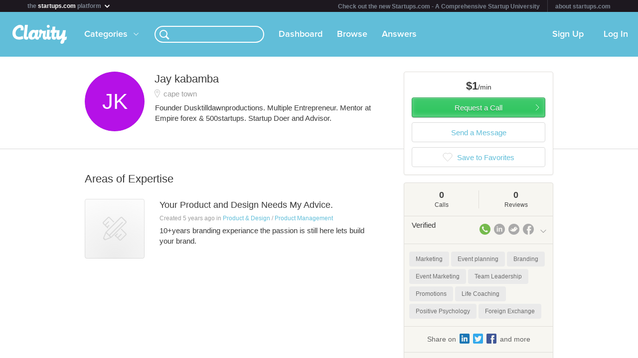

--- FILE ---
content_type: text/javascript
request_url: https://clarityfm-assets-production.s3.amazonaws.com/assets/app_deps_post-df2920d75cbfbfc7d2b753ba04c72612.js?_=1768469563146
body_size: 117911
content:
!function(a){function b(c){if(d[c])return d[c].exports;var e=d[c]={exports:{},id:c,loaded:!1};return a[c].call(e.exports,e,e.exports,b),e.loaded=!0,e.exports}var c=window.webpackJsonp;window.webpackJsonp=function(f,g){for(var h,i,j=0,k=[];j<f.length;j++)i=f[j],e[i]&&k.push.apply(k,e[i]),e[i]=0;for(h in g)if(Object.prototype.hasOwnProperty.call(g,h)){var l=g[h];switch(typeof l){case"object":a[h]=function(b){var c=b.slice(1),d=b[0];return function(b,e,f){a[d].apply(this,[b,e,f].concat(c))}}(l);break;case"function":a[h]=l;break;default:a[h]=a[l]}}for(c&&c(f,g);k.length;)k.shift().call(null,b);if(g[0])return d[0]=0,b(0)};var d={},e={0:0};b.e=function(a,c){if(0===e[a])return c.call(null,b);if(void 0!==e[a])e[a].push(c);else{e[a]=[c];var d=document.getElementsByTagName("head")[0],f=document.createElement("script");f.type="text/javascript",f.charset="utf-8",f.async=!0,f.src=b.p+""+({1:"clarity"}[a]||a)+".js",d.appendChild(f)}},b.m=a,b.c=d,b.p="/assets/bundle/"}(function(a){for(var b in a)if(Object.prototype.hasOwnProperty.call(a,b))switch(typeof a[b]){case"function":break;case"object":a[b]=function(b){var c=b.slice(1),d=a[b[0]];return function(a,b,e){d.apply(this,[a,b,e].concat(c))}}(a[b]);break;default:a[b]=a[a[b]]}return a}([,function(a,b,c){function d(a,b,c,d,f,g,h,i){if(e(b),!a){var j;if(void 0===b)j=new Error("Minified exception occurred; use the non-minified dev environment for the full error message and additional helpful warnings.");else{var k=[c,d,f,g,h,i],l=0;j=new Error(b.replace(/%s/g,function(){return k[l++]})),j.name="Invariant Violation"}throw j.framesToPop=1,j}}"use strict";var e=function(a){};a.exports=d},function(a,b){function c(a){for(var b=arguments.length-1,c="Minified React error #"+a+"; visit http://facebook.github.io/react/docs/error-decoder.html?invariant="+a,d=0;d<b;d++)c+="&args[]="+encodeURIComponent(arguments[d+1]);c+=" for the full message or use the non-minified dev environment for full errors and additional helpful warnings.";var e=new Error(c);throw e.name="Invariant Violation",e.framesToPop=1,e}"use strict",a.exports=c},function(a,b,c){"use strict";var d=c(10),e=d;a.exports=e},function(a,b){function c(a){if(null===a||void 0===a)throw new TypeError("Object.assign cannot be called with null or undefined");return Object(a)}function d(){try{if(!Object.assign)return!1;var a=new String("abc");if(a[5]="de","5"===Object.getOwnPropertyNames(a)[0])return!1;for(var b={},c=0;c<10;c++)b["_"+String.fromCharCode(c)]=c;if("0123456789"!==Object.getOwnPropertyNames(b).map(function(a){return b[a]}).join(""))return!1;var d={};return"abcdefghijklmnopqrst".split("").forEach(function(a){d[a]=a}),"abcdefghijklmnopqrst"===Object.keys(Object.assign({},d)).join("")}catch(a){return!1}}"use strict";var e=Object.getOwnPropertySymbols,f=Object.prototype.hasOwnProperty,g=Object.prototype.propertyIsEnumerable;a.exports=d()?Object.assign:function(a,b){for(var d,h,j=c(a),k=1;k<arguments.length;k++){d=Object(arguments[k]);for(var l in d)f.call(d,l)&&(j[l]=d[l]);if(e){h=e(d);for(var m=0;m<h.length;m++)g.call(d,h[m])&&(j[h[m]]=d[h[m]])}}return j}},function(a,b,c){function d(a,b){return 1===a.nodeType&&a.getAttribute(o)===String(b)||8===a.nodeType&&a.nodeValue===" react-text: "+b+" "||8===a.nodeType&&a.nodeValue===" react-empty: "+b+" "}function e(a){for(var b;b=a._renderedComponent;)a=b;return a}function f(a,b){var c=e(a);c._hostNode=b,b[q]=c}function g(a){var b=a._hostNode;b&&(delete b[q],a._hostNode=null)}function h(a,b){if(!(a._flags&p.hasCachedChildNodes)){var c=a._renderedChildren,g=b.firstChild;a:for(var h in c)if(c.hasOwnProperty(h)){var i=c[h],j=e(i)._domID;if(0!==j){for(;null!==g;g=g.nextSibling)if(d(g,j)){f(i,g);continue a}l("32",j)}}a._flags|=p.hasCachedChildNodes}}function i(a){if(a[q])return a[q];for(var b=[];!a[q];){if(b.push(a),!a.parentNode)return null;a=a.parentNode}for(var c,d;a&&(d=a[q]);a=b.pop())c=d,b.length&&h(d,a);return c}function j(a){var b=i(a);return null!=b&&b._hostNode===a?b:null}function k(a){if(void 0===a._hostNode?l("33"):void 0,a._hostNode)return a._hostNode;for(var b=[];!a._hostNode;)b.push(a),a._hostParent?void 0:l("34"),a=a._hostParent;for(;b.length;a=b.pop())h(a,a._hostNode);return a._hostNode}"use strict";var l=c(2),m=c(33),n=c(116),o=(c(1),m.ID_ATTRIBUTE_NAME),p=n,q="__reactInternalInstance$"+Math.random().toString(36).slice(2);a.exports={getClosestInstanceFromNode:i,getInstanceFromNode:j,getNodeFromInstance:k,precacheChildNodes:h,precacheNode:f,uncacheNode:g}},function(a,b){"use strict";var c="undefined"!=typeof window&&!!window.document&&!!window.document.createElement;a.exports={canUseDOM:c,canUseWorkers:"undefined"!=typeof Worker,canUseEventListeners:c&&(!!window.addEventListener||!!window.attachEvent),canUseViewport:c&&!!window.screen,isInWorker:!c}},function(a,b,c){"use strict",a.exports=c(35)},function(a,b,c){"use strict";var d=null;a.exports={debugTool:d}},function(a,b){var c=a.exports={version:"2.5.7"};"number"==typeof __e&&(__e=c)},function(a,b){function c(a){return function(){return a}}"use strict";var d=function(){};d.thatReturns=c,d.thatReturnsFalse=c(!1),d.thatReturnsTrue=c(!0),d.thatReturnsNull=c(null),d.thatReturnsThis=function(){return this},d.thatReturnsArgument=function(a){return a},a.exports=d},function(a,b,c){function d(){C.ReactReconcileTransaction&&w?void 0:k("123")}function e(){this.reinitializeTransaction(),this.dirtyComponentsLength=null,this.callbackQueue=m.getPooled(),this.reconcileTransaction=C.ReactReconcileTransaction.getPooled(!0)}function f(a,b,c,e,f,g){return d(),w.batchedUpdates(a,b,c,e,f,g)}function g(a,b){return a._mountOrder-b._mountOrder}function h(a){var b=a.dirtyComponentsLength;b!==s.length?k("124",b,s.length):void 0,s.sort(g),t++;for(var c=0;c<b;c++){var d=s[c],e=d._pendingCallbacks;d._pendingCallbacks=null;var f;if(o.logTopLevelRenders){var h=d;d._currentElement.type.isReactTopLevelWrapper&&(h=d._renderedComponent),f="React update: "+h.getName()}if(p.performUpdateIfNecessary(d,a.reconcileTransaction,t),e)for(var i=0;i<e.length;i++)a.callbackQueue.enqueue(e[i],d.getPublicInstance())}}function i(a){return d(),w.isBatchingUpdates?(s.push(a),void (null==a._updateBatchNumber&&(a._updateBatchNumber=t+1))):void w.batchedUpdates(i,a)}function j(a,b){r(w.isBatchingUpdates,"ReactUpdates.asap: Can't enqueue an asap callback in a context whereupdates are not being batched."),u.enqueue(a,b),v=!0}"use strict";var k=c(2),l=c(4),m=c(114),n=c(25),o=c(119),p=c(34),q=c(51),r=c(1),s=[],t=0,u=m.getPooled(),v=!1,w=null,x={initialize:function(){this.dirtyComponentsLength=s.length},close:function(){this.dirtyComponentsLength!==s.length?(s.splice(0,this.dirtyComponentsLength),A()):s.length=0}},y={initialize:function(){this.callbackQueue.reset()},close:function(){this.callbackQueue.notifyAll()}},z=[x,y];l(e.prototype,q,{getTransactionWrappers:function(){return z},destructor:function(){this.dirtyComponentsLength=null,m.release(this.callbackQueue),this.callbackQueue=null,C.ReactReconcileTransaction.release(this.reconcileTransaction),this.reconcileTransaction=null},perform:function(a,b,c){return q.perform.call(this,this.reconcileTransaction.perform,this.reconcileTransaction,a,b,c)}}),n.addPoolingTo(e);var A=function(){for(;s.length||v;){if(s.length){var a=e.getPooled();a.perform(h,null,a),e.release(a)}if(v){v=!1;var b=u;u=m.getPooled(),b.notifyAll(),m.release(b)}}},B={injectReconcileTransaction:function(a){a?void 0:k("126"),C.ReactReconcileTransaction=a},injectBatchingStrategy:function(a){a?void 0:k("127"),"function"!=typeof a.batchedUpdates?k("128"):void 0,"boolean"!=typeof a.isBatchingUpdates?k("129"):void 0,w=a}},C={ReactReconcileTransaction:null,batchedUpdates:f,enqueueUpdate:i,flushBatchedUpdates:A,injection:B,asap:j};a.exports=C},function(a,b,c){a.exports={"default":c(177),__esModule:!0}},function(a,b){"use strict",b.__esModule=!0,b.default=function(a,b){if(!(a instanceof b))throw new TypeError("Cannot call a class as a function")}},function(a,b,c){function d(a){return a&&a.__esModule?a:{"default":a}}"use strict",b.__esModule=!0;var e=c(169),f=d(e);b.default=function(){function a(a,b){for(var c=0;c<b.length;c++){var d=b[c];d.enumerable=d.enumerable||!1,d.configurable=!0,"value"in d&&(d.writable=!0),(0,f.default)(a,d.key,d)}}return function(b,c,d){return c&&a(b.prototype,c),d&&a(b,d),b}}()},function(a,b,c){function d(a){return a&&a.__esModule?a:{"default":a}}"use strict",b.__esModule=!0;var e=c(170),f=d(e),g=c(168),h=d(g),i=c(96),j=d(i);b.default=function(a,b){if("function"!=typeof b&&null!==b)throw new TypeError("Super expression must either be null or a function, not "+("undefined"==typeof b?"undefined":(0,j.default)(b)));a.prototype=(0,h.default)(b&&b.prototype,{constructor:{value:a,enumerable:!1,writable:!0,configurable:!0}}),b&&(f.default?(0,f.default)(a,b):a.__proto__=b)}},function(a,b,c){function d(a){return a&&a.__esModule?a:{"default":a}}"use strict",b.__esModule=!0;var e=c(96),f=d(e);b.default=function(a,b){if(!a)throw new ReferenceError("this hasn't been initialised - super() hasn't been called");return!b||"object"!==("undefined"==typeof b?"undefined":(0,f.default)(b))&&"function"!=typeof b?a:b}},function(a,b){a.exports=function(){var a=[];return a.toString=function(){for(var a=[],b=0;b<this.length;b++){var c=this[b];a.push(c[2]?"@media "+c[2]+"{"+c[1]+"}":c[1])}return a.join("")},a.i=function(b,c){"string"==typeof b&&(b=[[null,b,""]]);for(var d={},f=0;f<this.length;f++){var g=this[f][0];"number"==typeof g&&(d[g]=!0)}for(f=0;f<b.length;f++){var h=b[f];"number"==typeof h[0]&&d[h[0]]||(c&&!h[2]?h[2]=c:c&&(h[2]="("+h[2]+") and ("+c+")"),a.push(h))}},a}},function(a,b,c){function d(a,b,c,d){this.dispatchConfig=a,this._targetInst=b,this.nativeEvent=c;var e=this.constructor.Interface;for(var f in e)if(e.hasOwnProperty(f)){var h=e[f];h?this[f]=h(c):"target"===f?this.target=d:this[f]=c[f]}return this.isDefaultPrevented=(null!=c.defaultPrevented?c.defaultPrevented:c.returnValue===!1)?g.thatReturnsTrue:g.thatReturnsFalse,this.isPropagationStopped=g.thatReturnsFalse,this}"use strict";var e=c(4),f=c(25),g=c(10),h=(c(3),"function"==typeof Proxy,["dispatchConfig","_targetInst","nativeEvent","isDefaultPrevented","isPropagationStopped","_dispatchListeners","_dispatchInstances"]),i={type:null,target:null,currentTarget:g.thatReturnsNull,eventPhase:null,bubbles:null,cancelable:null,timeStamp:function(a){return a.timeStamp||Date.now()},defaultPrevented:null,isTrusted:null};e(d.prototype,{preventDefault:function(){this.defaultPrevented=!0;var a=this.nativeEvent;a&&(a.preventDefault?a.preventDefault():"unknown"!=typeof a.returnValue&&(a.returnValue=!1),this.isDefaultPrevented=g.thatReturnsTrue)},stopPropagation:function(){var a=this.nativeEvent;a&&(a.stopPropagation?a.stopPropagation():"unknown"!=typeof a.cancelBubble&&(a.cancelBubble=!0),this.isPropagationStopped=g.thatReturnsTrue)},persist:function(){this.isPersistent=g.thatReturnsTrue},isPersistent:g.thatReturnsFalse,destructor:function(){var a=this.constructor.Interface;for(var b in a)this[b]=null;for(var c=0;c<h.length;c++)this[h[c]]=null}}),d.Interface=i,d.augmentClass=function(a,b){var c=this,d=function(){};d.prototype=c.prototype;var g=new d;e(g,a.prototype),a.prototype=g,a.prototype.constructor=a,a.Interface=e({},c.Interface,b),a.augmentClass=c.augmentClass,f.addPoolingTo(a,f.fourArgumentPooler)},f.addPoolingTo(d,f.fourArgumentPooler),a.exports=d},function(a,b){"use strict",a.exports={current:null}},function(a,b){var c=a.exports="undefined"!=typeof window&&window.Math==Math?window:"undefined"!=typeof self&&self.Math==Math?self:Function("return this")();"number"==typeof __g&&(__g=c)},function(a,b,c){a.exports=!c(27)(function(){return 7!=Object.defineProperty({},"a",{get:function(){return 7}}).a})},function(a,b,c){var d=c(20),e=c(9),f=c(98),g=c(28),h=c(23),i="prototype",j=function(a,b,c){var k,m,o,p=a&j.F,q=a&j.G,t=a&j.S,u=a&j.P,v=a&j.B,w=a&j.W,x=q?e:e[b]||(e[b]={}),y=x[i],z=q?d:t?d[b]:(d[b]||{})[i];q&&(c=b);for(k in c)m=!p&&z&&void 0!==z[k],m&&h(x,k)||(o=m?z[k]:c[k],x[k]=q&&"function"!=typeof z[k]?c[k]:v&&m?f(o,d):w&&z[k]==o?function(a){var b=function(b,c,d){if(this instanceof a){switch(arguments.length){case 0:return new a;case 1:return new a(b);case 2:return new a(b,c)}return new a(b,c,d)}return a.apply(this,arguments)};return b[i]=a[i],b}(o):u&&"function"==typeof o?f(Function.call,o):o,u&&((x.virtual||(x.virtual={}))[k]=o,a&j.R&&y&&!y[k]&&g(y,k,o)))};j.F=1,j.G=2,j.S=4,j.P=8,j.B=16,j.W=32,j.U=64,j.R=128,a.exports=j},function(a,b){var c={}.hasOwnProperty;a.exports=function(a,b){return c.call(a,b)}},function(a,b,c){var d=c(37),e=c(100),f=c(65),g=Object.defineProperty;b.f=c(21)?Object.defineProperty:function(a,b,c){if(d(a),b=f(b,!0),d(c),e)try{return g(a,b,c)}catch(a){}if("get"in c||"set"in c)throw TypeError("Accessors not supported!");return"value"in c&&(a[b]=c.value),a}},[387,2],function(a,b){function c(){for(var a=arguments.length,b=Array(a),c=0;c<a;c++)b[c]=arguments[c];return 1===b.length?d.apply(void 0,b):e.apply(void 0,b)}function d(a){var b=void 0;return"undefined"!=typeof Reflect&&"function"==typeof Reflect.ownKeys?b=Reflect.ownKeys(a.prototype):(b=Object.getOwnPropertyNames(a.prototype),"function"==typeof Object.getOwnPropertySymbols&&(b=b.concat(Object.getOwnPropertySymbols(a.prototype)))),b.forEach(function(b){if("constructor"!==b){var c=Object.getOwnPropertyDescriptor(a.prototype,b);"function"==typeof c.value&&Object.defineProperty(a.prototype,b,e(a,b,c))}}),a}function e(a,b,c){var d=c.value;if("function"!=typeof d)throw new Error("@autobind decorator can only be applied to methods not: "+typeof d);var e=!1;return{configurable:!0,get:function(){if(e||this===a.prototype||this.hasOwnProperty(b))return d;var c=d.bind(this);return e=!0,Object.defineProperty(this,b,{value:c,configurable:!0,writable:!0}),e=!1,c}}}"use strict",Object.defineProperty(b,"__esModule",{value:!0}),b.default=c,a.exports=b.default},function(a,b){a.exports=function(a){try{return!!a()}catch(a){return!0}}},function(a,b,c){var d=c(24),e=c(46);a.exports=c(21)?function(a,b,c){return d.f(a,b,e(1,c))}:function(a,b,c){return a[b]=c,a}},function(a,b){a.exports=function(a){return"object"==typeof a?null!==a:"function"==typeof a}},function(a,b,c){var d=c(101),e=c(55);a.exports=function(a){return d(e(a))}},function(a,b,c){var d=c(62)("wks"),e=c(47),f=c(20).Symbol,g="function"==typeof f;(a.exports=function(a){return d[a]||(d[a]=g&&f[a]||(g?f:e)("Symbol."+a))}).store=d},function(a,b,c){function d(a){if(q){var b=a.node,c=a.children;if(c.length)for(var d=0;d<c.length;d++)r(b,c[d],null);else null!=a.html?l(b,a.html):null!=a.text&&n(b,a.text)}}function e(a,b){a.parentNode.replaceChild(b.node,a),d(b)}function f(a,b){q?a.children.push(b):a.node.appendChild(b.node)}function g(a,b){q?a.html=b:l(a.node,b)}function h(a,b){q?a.text=b:n(a.node,b)}function i(){return this.node.nodeName}function j(a){return{node:a,children:[],html:null,text:null,toString:i}}"use strict";var k=c(72),l=c(53),m=c(80),n=c(132),o=1,p=11,q="undefined"!=typeof document&&"number"==typeof document.documentMode||"undefined"!=typeof navigator&&"string"==typeof navigator.userAgent&&/\bEdge\/\d/.test(navigator.userAgent),r=m(function(a,b,c){b.node.nodeType===p||b.node.nodeType===o&&"object"===b.node.nodeName.toLowerCase()&&(null==b.node.namespaceURI||b.node.namespaceURI===k.html)?(d(b),a.insertBefore(b.node,c)):(a.insertBefore(b.node,c),d(b))});j.insertTreeBefore=r,j.replaceChildWithTree=e,j.queueChild=f,j.queueHTML=g,j.queueText=h,a.exports=j},function(a,b,c){function d(a,b){return(a&b)===b}"use strict";var e=c(2),f=(c(1),{MUST_USE_PROPERTY:1,HAS_BOOLEAN_VALUE:4,HAS_NUMERIC_VALUE:8,HAS_POSITIVE_NUMERIC_VALUE:24,HAS_OVERLOADED_BOOLEAN_VALUE:32,injectDOMPropertyConfig:function(a){var b=f,c=a.Properties||{},g=a.DOMAttributeNamespaces||{},i=a.DOMAttributeNames||{},j=a.DOMPropertyNames||{},k=a.DOMMutationMethods||{};a.isCustomAttribute&&h._isCustomAttributeFunctions.push(a.isCustomAttribute);for(var m in c){h.properties.hasOwnProperty(m)?e("48",m):void 0;var o=m.toLowerCase(),p=c[m],q={attributeName:o,attributeNamespace:null,propertyName:m,mutationMethod:null,mustUseProperty:d(p,b.MUST_USE_PROPERTY),hasBooleanValue:d(p,b.HAS_BOOLEAN_VALUE),hasNumericValue:d(p,b.HAS_NUMERIC_VALUE),hasPositiveNumericValue:d(p,b.HAS_POSITIVE_NUMERIC_VALUE),hasOverloadedBooleanValue:d(p,b.HAS_OVERLOADED_BOOLEAN_VALUE)};if(q.hasBooleanValue+q.hasNumericValue+q.hasOverloadedBooleanValue<=1?void 0:e("50",m),i.hasOwnProperty(m)){var s=i[m];q.attributeName=s}g.hasOwnProperty(m)&&(q.attributeNamespace=g[m]),j.hasOwnProperty(m)&&(q.propertyName=j[m]),k.hasOwnProperty(m)&&(q.mutationMethod=k[m]),h.properties[m]=q}}}),g=":A-Z_a-z\\u00C0-\\u00D6\\u00D8-\\u00F6\\u00F8-\\u02FF\\u0370-\\u037D\\u037F-\\u1FFF\\u200C-\\u200D\\u2070-\\u218F\\u2C00-\\u2FEF\\u3001-\\uD7FF\\uF900-\\uFDCF\\uFDF0-\\uFFFD",h={ID_ATTRIBUTE_NAME:"data-reactid",ROOT_ATTRIBUTE_NAME:"data-reactroot",ATTRIBUTE_NAME_START_CHAR:g,ATTRIBUTE_NAME_CHAR:g+"\\-.0-9\\u00B7\\u0300-\\u036F\\u203F-\\u2040",properties:{},getPossibleStandardName:null,_isCustomAttributeFunctions:[],isCustomAttribute:function(a){for(var b=0;b<h._isCustomAttributeFunctions.length;b++)if((0,h._isCustomAttributeFunctions[b])(a))return!0;return!1},injection:f};a.exports=h},function(a,b,c){function d(){e.attachRefs(this,this._currentElement)}"use strict";var e=c(270);c(8),c(3),a.exports={mountComponent:function(a,b,c,e,f,g){var h=a.mountComponent(b,c,e,f,g);return a._currentElement&&null!=a._currentElement.ref&&b.getReactMountReady().enqueue(d,a),h},getHostNode:function(a){return a.getHostNode()},unmountComponent:function(a,b){e.detachRefs(a,a._currentElement),a.unmountComponent(b)},receiveComponent:function(a,b,c,f){var g=a._currentElement;if(b!==g||f!==a._context){var h=e.shouldUpdateRefs(g,b);h&&e.detachRefs(a,g),a.receiveComponent(b,c,f),h&&a._currentElement&&null!=a._currentElement.ref&&c.getReactMountReady().enqueue(d,a)}},performUpdateIfNecessary:function(a,b,c){a._updateBatchNumber===c&&a.performUpdateIfNecessary(b)}}},function(a,b,c){"use strict";var d=c(4),e=c(134),f=c(299),g=c(300),h=c(36),i=c(301),j=c(302),k=c(303),l=c(307),m=h.createElement,n=h.createFactory,o=h.cloneElement,p=d,q=function(a){return a},r={Children:{map:f.map,forEach:f.forEach,count:f.count,toArray:f.toArray,only:l},Component:e.Component,PureComponent:e.PureComponent,createElement:m,cloneElement:o,isValidElement:h.isValidElement,PropTypes:i,createClass:k,createFactory:n,createMixin:q,DOM:g,version:j,__spread:p};a.exports=r},function(a,b,c){function d(a){return void 0!==a.ref}function e(a){return void 0!==a.key}"use strict";var f=c(4),g=c(19),h=(c(3),c(138),Object.prototype.hasOwnProperty),i=c(136),j={key:!0,ref:!0,__self:!0,__source:!0},k=function(a,b,c,d,e,f,g){var h={$$typeof:i,type:a,key:b,ref:c,props:g,_owner:f};return h};k.createElement=function(a,b,c){var f,i={},m=null,o=null,p=null,q=null;if(null!=b){d(b)&&(o=b.ref),e(b)&&(m=""+b.key),p=void 0===b.__self?null:b.__self,q=void 0===b.__source?null:b.__source;for(f in b)h.call(b,f)&&!j.hasOwnProperty(f)&&(i[f]=b[f])}var s=arguments.length-2;if(1===s)i.children=c;else if(s>1){for(var t=Array(s),u=0;u<s;u++)t[u]=arguments[u+2];i.children=t}if(a&&a.defaultProps){var v=a.defaultProps;for(f in v)void 0===i[f]&&(i[f]=v[f])}return k(a,m,o,p,q,g.current,i)},k.createFactory=function(a){var b=k.createElement.bind(null,a);return b.type=a,b},k.cloneAndReplaceKey=function(a,b){return k(a.type,b,a.ref,a._self,a._source,a._owner,a.props)},k.cloneElement=function(a,b,c){var i,m=f({},a.props),o=a.key,p=a.ref,q=a._self,s=a._source,t=a._owner;if(null!=b){d(b)&&(p=b.ref,t=g.current),e(b)&&(o=""+b.key);var u;a.type&&a.type.defaultProps&&(u=a.type.defaultProps);for(i in b)h.call(b,i)&&!j.hasOwnProperty(i)&&(m[i]=void 0===b[i]&&void 0!==u?u[i]:b[i])}var v=arguments.length-2;if(1===v)m.children=c;else if(v>1){for(var w=Array(v),x=0;x<v;x++)w[x]=arguments[x+2];m.children=w}return k(a.type,o,p,q,s,t,m)},k.isValidElement=function(a){return"object"==typeof a&&null!==a&&a.$$typeof===i},a.exports=k},function(a,b,c){var d=c(29);a.exports=function(a){if(!d(a))throw TypeError(a+" is not an object!");return a}},function(a,b,c){function d(a){return"button"===a||"input"===a||"select"===a||"textarea"===a}function e(a,b,c){switch(a){case"onClick":case"onClickCapture":case"onDoubleClick":case"onDoubleClickCapture":case"onMouseDown":case"onMouseDownCapture":case"onMouseMove":case"onMouseMoveCapture":case"onMouseUp":case"onMouseUpCapture":return!!c.disabled&&!!d(b);default:return!1}}"use strict";var f=c(2),g=c(73),h=c(74),i=c(78),j=c(125),k=c(126),l=(c(1),{}),m=null,n=function(a,b){a&&(h.executeDispatchesInOrder(a,b),a.isPersistent()||a.constructor.release(a))},o=function(a){return n(a,!0)},p=function(a){return n(a,!1)},q=function(a){return"."+a._rootNodeID};a.exports={injection:{injectEventPluginOrder:g.injectEventPluginOrder,injectEventPluginsByName:g.injectEventPluginsByName},putListener:function(a,b,c){"function"!=typeof c?f("94",b,typeof c):void 0;var d=q(a);(l[b]||(l[b]={}))[d]=c;var e=g.registrationNameModules[b];e&&e.didPutListener&&e.didPutListener(a,b,c)},getListener:function(a,b){var c=l[b];if(e(b,a._currentElement.type,a._currentElement.props))return null;var d=q(a);return c&&c[d]},deleteListener:function(a,b){var c=g.registrationNameModules[b];c&&c.willDeleteListener&&c.willDeleteListener(a,b);var d=l[b];d&&delete d[q(a)]},deleteAllListeners:function(a){var b=q(a);for(var c in l)if(l.hasOwnProperty(c)&&l[c][b]){var d=g.registrationNameModules[c];d&&d.willDeleteListener&&d.willDeleteListener(a,c),delete l[c][b]}},extractEvents:function(a,b,c,d){for(var e,f=g.plugins,h=0;h<f.length;h++){var i=f[h];if(i){var k=i.extractEvents(a,b,c,d);k&&(e=j(e,k))}}return e},enqueueEvents:function(a){a&&(m=j(m,a))},processEventQueue:function(a){var b=m;m=null,a?k(b,o):k(b,p),m?f("95"):void 0,i.rethrowCaughtError()},__purge:function(){l={}},__getListenerBank:function(){return l}}},function(a,b,c){function d(a,b,c){return r(a,b.dispatchConfig.phasedRegistrationNames[c])}function e(a,b,c){var e=d(a,c,b);e&&(c._dispatchListeners=p(c._dispatchListeners,e),c._dispatchInstances=p(c._dispatchInstances,a))}function f(a){a&&a.dispatchConfig.phasedRegistrationNames&&o.traverseTwoPhase(a._targetInst,e,a)}function g(a){if(a&&a.dispatchConfig.phasedRegistrationNames){var b=a._targetInst;o.traverseTwoPhase(b?o.getParentInstance(b):null,e,a)}}function h(a,b,c){if(c&&c.dispatchConfig.registrationName){var d=c.dispatchConfig.registrationName,e=r(a,d);e&&(c._dispatchListeners=p(c._dispatchListeners,e),c._dispatchInstances=p(c._dispatchInstances,a))}}function i(a){a&&a.dispatchConfig.registrationName&&h(a._targetInst,null,a)}function j(a){q(a,f)}function k(a){q(a,g)}function l(a,b,c,d){o.traverseEnterLeave(c,d,h,a,b)}function m(a){q(a,i)}"use strict";var n=c(38),o=c(74),p=c(125),q=c(126),r=(c(3),n.getListener);a.exports={accumulateTwoPhaseDispatches:j,accumulateTwoPhaseDispatchesSkipTarget:k,accumulateDirectDispatches:m,accumulateEnterLeaveDispatches:l}},function(a,b){"use strict",a.exports={remove:function(a){a._reactInternalInstance=void 0},get:function(a){return a._reactInternalInstance},has:function(a){return void 0!==a._reactInternalInstance},set:function(a,b){a._reactInternalInstance=b}}},function(a,b,c){function d(a,b,c,d){return e.call(this,a,b,c,d)}"use strict";var e=c(18),f=c(83);e.augmentClass(d,{view:function(a){if(a.view)return a.view;var b=f(a);if(b.window===b)return b;var c=b.ownerDocument;return c?c.defaultView||c.parentWindow:window},detail:function(a){return a.detail||0}}),a.exports=d},2,function(a,b){a.exports=!0},function(a,b,c){var d=c(106),e=c(56);a.exports=Object.keys||function(a){return d(a,e)}},function(a,b){b.f={}.propertyIsEnumerable},function(a,b){a.exports=function(a,b){return{enumerable:!(1&a),configurable:!(2&a),writable:!(4&a),value:b}}},function(a,b){var c=0,d=Math.random();a.exports=function(a){return"Symbol(".concat(void 0===a?"":a,")_",(++c+d).toString(36))}},function(a,b,c){"use strict";var d={};a.exports=d},function(a,b,c){function d(a){return Object.prototype.hasOwnProperty.call(a,p)||(a[p]=n++,l[a[p]]={}),l[a[p]]}"use strict";var e,f=c(4),g=c(73),h=c(262),i=c(124),j=c(294),k=c(84),l={},m=!1,n=0,o={topAbort:"abort",topAnimationEnd:j("animationend")||"animationend",topAnimationIteration:j("animationiteration")||"animationiteration",topAnimationStart:j("animationstart")||"animationstart",topBlur:"blur",topCanPlay:"canplay",topCanPlayThrough:"canplaythrough",topChange:"change",topClick:"click",topCompositionEnd:"compositionend",topCompositionStart:"compositionstart",topCompositionUpdate:"compositionupdate",topContextMenu:"contextmenu",topCopy:"copy",topCut:"cut",topDoubleClick:"dblclick",topDrag:"drag",topDragEnd:"dragend",topDragEnter:"dragenter",topDragExit:"dragexit",topDragLeave:"dragleave",topDragOver:"dragover",topDragStart:"dragstart",topDrop:"drop",topDurationChange:"durationchange",topEmptied:"emptied",topEncrypted:"encrypted",topEnded:"ended",topError:"error",topFocus:"focus",topInput:"input",topKeyDown:"keydown",topKeyPress:"keypress",topKeyUp:"keyup",topLoadedData:"loadeddata",topLoadedMetadata:"loadedmetadata",topLoadStart:"loadstart",topMouseDown:"mousedown",topMouseMove:"mousemove",topMouseOut:"mouseout",topMouseOver:"mouseover",topMouseUp:"mouseup",topPaste:"paste",topPause:"pause",topPlay:"play",topPlaying:"playing",topProgress:"progress",topRateChange:"ratechange",topScroll:"scroll",topSeeked:"seeked",topSeeking:"seeking",topSelectionChange:"selectionchange",topStalled:"stalled",topSuspend:"suspend",topTextInput:"textInput",topTimeUpdate:"timeupdate",topTouchCancel:"touchcancel",topTouchEnd:"touchend",topTouchMove:"touchmove",topTouchStart:"touchstart",topTransitionEnd:j("transitionend")||"transitionend",topVolumeChange:"volumechange",topWaiting:"waiting",topWheel:"wheel"},p="_reactListenersID"+String(Math.random()).slice(2),q=f({},h,{ReactEventListener:null,injection:{injectReactEventListener:function(a){a.setHandleTopLevel(q.handleTopLevel),q.ReactEventListener=a}},setEnabled:function(a){q.ReactEventListener&&q.ReactEventListener.setEnabled(a)},isEnabled:function(){return!!q.ReactEventListener&&!!q.ReactEventListener.isEnabled()},listenTo:function(a,b){for(var c=b,e=d(c),f=g.registrationNameDependencies[a],h=0;h<f.length;h++){var i=f[h];e.hasOwnProperty(i)&&e[i]||("topWheel"===i?k("wheel")?q.ReactEventListener.trapBubbledEvent("topWheel","wheel",c):k("mousewheel")?q.ReactEventListener.trapBubbledEvent("topWheel","mousewheel",c):q.ReactEventListener.trapBubbledEvent("topWheel","DOMMouseScroll",c):"topScroll"===i?k("scroll",!0)?q.ReactEventListener.trapCapturedEvent("topScroll","scroll",c):q.ReactEventListener.trapBubbledEvent("topScroll","scroll",q.ReactEventListener.WINDOW_HANDLE):"topFocus"===i||"topBlur"===i?(k("focus",!0)?(q.ReactEventListener.trapCapturedEvent("topFocus","focus",c),q.ReactEventListener.trapCapturedEvent("topBlur","blur",c)):k("focusin")&&(q.ReactEventListener.trapBubbledEvent("topFocus","focusin",c),q.ReactEventListener.trapBubbledEvent("topBlur","focusout",c)),e.topBlur=!0,e.topFocus=!0):o.hasOwnProperty(i)&&q.ReactEventListener.trapBubbledEvent(i,o[i],c),e[i]=!0)}},trapBubbledEvent:function(a,b,c){return q.ReactEventListener.trapBubbledEvent(a,b,c)},trapCapturedEvent:function(a,b,c){return q.ReactEventListener.trapCapturedEvent(a,b,c)},supportsEventPageXY:function(){if(!document.createEvent)return!1;var a=document.createEvent("MouseEvent");return null!=a&&"pageX"in a},ensureScrollValueMonitoring:function(){if(void 0===e&&(e=q.supportsEventPageXY()),!e&&!m)q.ReactEventListener.monitorScrollValue(i.refreshScrollValues),m=!0}});a.exports=q},function(a,b,c){function d(a,b,c,d){return e.call(this,a,b,c,d)}"use strict";var e=c(41),f=c(124);e.augmentClass(d,{screenX:null,screenY:null,clientX:null,clientY:null,ctrlKey:null,shiftKey:null,altKey:null,metaKey:null,getModifierState:c(82),button:function(a){var b=a.button;return"which"in a?b:2===b?2:4===b?1:0},buttons:null,relatedTarget:function(a){return a.relatedTarget||(a.fromElement===a.srcElement?a.toElement:a.fromElement)},pageX:function(a){return"pageX"in a?a.pageX:a.clientX+f.currentScrollLeft},pageY:function(a){return"pageY"in a?a.pageY:a.clientY+f.currentScrollTop}}),a.exports=d},function(a,b,c){"use strict";var d=c(2),e=(c(1),{});a.exports={reinitializeTransaction:function(){this.transactionWrappers=this.getTransactionWrappers(),this.wrapperInitData?this.wrapperInitData.length=0:this.wrapperInitData=[],this._isInTransaction=!1},_isInTransaction:!1,getTransactionWrappers:null,isInTransaction:function(){return!!this._isInTransaction},perform:function(a,b,c,e,f,g,h,i){this.isInTransaction()?d("27"):void 0;var j,k;try{this._isInTransaction=!0,j=!0,this.initializeAll(0),k=a.call(b,c,e,f,g,h,i),j=!1}finally{try{if(j)try{this.closeAll(0)}catch(a){}else this.closeAll(0)}finally{this._isInTransaction=!1}}return k},initializeAll:function(a){for(var b=this.transactionWrappers,c=a;c<b.length;c++){var d=b[c];try{this.wrapperInitData[c]=e,this.wrapperInitData[c]=d.initialize?d.initialize.call(this):null}finally{if(this.wrapperInitData[c]===e)try{this.initializeAll(c+1)}catch(a){}}}},closeAll:function(a){this.isInTransaction()?void 0:d("28");for(var b=this.transactionWrappers,c=a;c<b.length;c++){var f,g=b[c],h=this.wrapperInitData[c];try{f=!0,h!==e&&g.close&&g.close.call(this,h),f=!1}finally{if(f)try{this.closeAll(c+1)}catch(a){}}}this.wrapperInitData.length=0}}},function(a,b){function c(a){var b=""+a,c=e.exec(b);if(!c)return b;var d,f="",g=0,h=0;for(g=c.index;g<b.length;g++){switch(b.charCodeAt(g)){case 34:d="&quot;";break;case 38:d="&amp;";break;case 39:d="&#x27;";break;case 60:d="&lt;";break;case 62:d="&gt;";break;default:continue}h!==g&&(f+=b.substring(h,g)),h=g+1,f+=d}return h!==g?f+b.substring(h,g):f}function d(a){return"boolean"==typeof a||"number"==typeof a?""+a:c(a)}"use strict";var e=/["'&<>]/;a.exports=d},function(a,b,c){"use strict";var d,e=c(6),f=c(72),g=/^[ \r\n\t\f]/,h=/<(!--|link|noscript|meta|script|style)[ \r\n\t\f\/>]/,i=c(80),j=i(function(a,b){if(a.namespaceURI!==f.svg||"innerHTML"in a)a.innerHTML=b;else{d=d||document.createElement("div"),d.innerHTML="<svg>"+b+"</svg>";for(var c=d.firstChild;c.firstChild;)a.appendChild(c.firstChild)}});if(e.canUseDOM){var k=document.createElement("div");k.innerHTML=" ",""===k.innerHTML&&(j=function(a,b){if(a.parentNode&&a.parentNode.replaceChild(a,a),g.test(b)||"<"===b[0]&&h.test(b)){a.innerHTML=String.fromCharCode(65279)+b;var c=a.firstChild;1===c.data.length?a.removeChild(c):c.deleteData(0,1)}else a.innerHTML=b}),k=null}a.exports=j},,function(a,b){a.exports=function(a){if(void 0==a)throw TypeError("Can't call method on  "+a);return a}},function(a,b){a.exports="constructor,hasOwnProperty,isPrototypeOf,propertyIsEnumerable,toLocaleString,toString,valueOf".split(",")},function(a,b){a.exports={}},function(a,b,c){var d=c(37),e=c(191),f=c(56),g=c(61)("IE_PROTO"),h=function(){},i="prototype",j=function(){var a,b=c(99)("iframe"),d=f.length,e="<",g=">";for(b.style.display="none",c(185).appendChild(b),b.src="javascript:",a=b.contentWindow.document,a.open(),a.write(e+"script"+g+"document.F=Object"+e+"/script"+g),a.close(),j=a.F;d--;)delete j[i][f[d]];return j()};a.exports=Object.create||function(a,b){var c;return null!==a?(h[i]=d(a),c=new h,h[i]=null,c[g]=a):c=j(),void 0===b?c:e(c,b)}},function(a,b){b.f=Object.getOwnPropertySymbols},function(a,b,c){var d=c(24).f,e=c(23),f=c(31)("toStringTag");a.exports=function(a,b,c){a&&!e(a=c?a:a.prototype,f)&&d(a,f,{configurable:!0,value:b})}},function(a,b,c){var d=c(62)("keys"),e=c(47);a.exports=function(a){return d[a]||(d[a]=e(a))}},function(a,b,c){var d=c(9),e=c(20),f="__core-js_shared__",g=e[f]||(e[f]={});(a.exports=function(a,b){return g[a]||(g[a]=void 0!==b?b:{})})("versions",[]).push({version:d.version,mode:c(43)?"pure":"global",copyright:"© 2018 Denis Pushkarev (zloirock.ru)"})},function(a,b){var c=Math.ceil,d=Math.floor;a.exports=function(a){return isNaN(a=+a)?0:(a>0?d:c)(a)}},function(a,b,c){var d=c(55);a.exports=function(a){return Object(d(a))}},function(a,b,c){var d=c(29);a.exports=function(a,b){if(!d(a))return a;var c,e;if(b&&"function"==typeof (c=a.toString)&&!d(e=c.call(a)))return e;if("function"==typeof (c=a.valueOf)&&!d(e=c.call(a)))return e;if(!b&&"function"==typeof (c=a.toString)&&!d(e=c.call(a)))return e;throw TypeError("Can't convert object to primitive value")}},function(a,b,c){var d=c(20),e=c(9),f=c(43),g=c(67),h=c(24).f;a.exports=function(a){var b=e.Symbol||(e.Symbol=f?{}:d.Symbol||{});"_"==a.charAt(0)||a in b||h(b,a,{value:g.f(a)})}},function(a,b,c){b.f=c(31)},,,function(a,b){function c(a,b){return a===b?0!==a||0!==b||1/a===1/b:a!==a&&b!==b}function d(a,b){if(c(a,b))return!0;if("object"!=typeof a||null===a||"object"!=typeof b||null===b)return!1
;var d=Object.keys(a);if(d.length!==Object.keys(b).length)return!1;for(var f=0;f<d.length;f++)if(!e.call(b,d[f])||!c(a[d[f]],b[d[f]]))return!1;return!0}"use strict";var e=Object.prototype.hasOwnProperty;a.exports=d},function(a,b,c){function d(a,b){return Array.isArray(b)&&(b=b[1]),b?b.nextSibling:a.firstChild}function e(a,b,c){k.insertTreeBefore(a,b,c)}function f(a,b,c){Array.isArray(b)?h(a,b[0],b[1],c):p(a,b,c)}function g(a,b){if(Array.isArray(b)){var c=b[1];b=b[0],i(a,b,c),a.removeChild(c)}a.removeChild(b)}function h(a,b,c,d){for(var e=b;;){var f=e.nextSibling;if(p(a,e,d),e===c)break;e=f}}function i(a,b,c){for(;;){var d=b.nextSibling;if(d===c)break;a.removeChild(d)}}function j(a,b,c){var d=a.parentNode,e=a.nextSibling;e===b?c&&p(d,document.createTextNode(c),e):c?(o(e,c),i(d,e,b)):i(d,a,b)}"use strict";var k=c(32),l=c(239),m=(c(5),c(8),c(80)),n=c(53),o=c(132),p=m(function(a,b,c){a.insertBefore(b,c)}),q=l.dangerouslyReplaceNodeWithMarkup;a.exports={dangerouslyReplaceNodeWithMarkup:q,replaceDelimitedText:j,processUpdates:function(a,b){for(var c=0;c<b.length;c++){var h=b[c];switch(h.type){case"INSERT_MARKUP":e(a,h.content,d(a,h.afterNode));break;case"MOVE_EXISTING":f(a,h.fromNode,d(a,h.afterNode));break;case"SET_MARKUP":n(a,h.content);break;case"TEXT_CONTENT":o(a,h.content);break;case"REMOVE_NODE":g(a,h.fromNode)}}}}},function(a,b){"use strict",a.exports={html:"http://www.w3.org/1999/xhtml",mathml:"http://www.w3.org/1998/Math/MathML",svg:"http://www.w3.org/2000/svg"}},function(a,b,c){function d(){if(h)for(var a in i){var b=i[a],c=h.indexOf(a);if(c>-1?void 0:g("96",a),!j.plugins[c]){b.extractEvents?void 0:g("97",a),j.plugins[c]=b;var d=b.eventTypes;for(var f in d)e(d[f],b,f)?void 0:g("98",f,a)}}}function e(a,b,c){j.eventNameDispatchConfigs.hasOwnProperty(c)?g("99",c):void 0,j.eventNameDispatchConfigs[c]=a;var d=a.phasedRegistrationNames;if(d){for(var e in d)if(d.hasOwnProperty(e)){var h=d[e];f(h,b,c)}return!0}return!!a.registrationName&&(f(a.registrationName,b,c),!0)}function f(a,b,c){j.registrationNameModules[a]?g("100",a):void 0,j.registrationNameModules[a]=b,j.registrationNameDependencies[a]=b.eventTypes[c].dependencies}"use strict";var g=c(2),h=(c(1),null),i={},j={plugins:[],eventNameDispatchConfigs:{},registrationNameModules:{},registrationNameDependencies:{},possibleRegistrationNames:null,injectEventPluginOrder:function(a){h?g("101"):void 0,h=Array.prototype.slice.call(a),d()},injectEventPluginsByName:function(a){var b=!1;for(var c in a)if(a.hasOwnProperty(c)){var e=a[c];i.hasOwnProperty(c)&&i[c]===e||(i[c]?g("102",c):void 0,i[c]=e,b=!0)}b&&d()},getPluginModuleForEvent:function(a){var b=a.dispatchConfig;if(b.registrationName)return j.registrationNameModules[b.registrationName]||null;if(void 0!==b.phasedRegistrationNames){var c=b.phasedRegistrationNames;for(var d in c)if(c.hasOwnProperty(d)){var e=j.registrationNameModules[c[d]];if(e)return e}}return null},_resetEventPlugins:function(){h=null;for(var a in i)i.hasOwnProperty(a)&&delete i[a];j.plugins.length=0;var b=j.eventNameDispatchConfigs;for(var c in b)b.hasOwnProperty(c)&&delete b[c];var d=j.registrationNameModules;for(var e in d)d.hasOwnProperty(e)&&delete d[e]}};a.exports=j},function(a,b,c){function d(a){return"topMouseUp"===a||"topTouchEnd"===a||"topTouchCancel"===a}function e(a){return"topMouseMove"===a||"topTouchMove"===a}function f(a){return"topMouseDown"===a||"topTouchStart"===a}function g(a,b,c,d){var e=a.type||"unknown-event";a.currentTarget=r.getNodeFromInstance(d),b?p.invokeGuardedCallbackWithCatch(e,c,a):p.invokeGuardedCallback(e,c,a),a.currentTarget=null}function h(a,b){var c=a._dispatchListeners,d=a._dispatchInstances;if(Array.isArray(c))for(var e=0;e<c.length&&!a.isPropagationStopped();e++)g(a,b,c[e],d[e]);else c&&g(a,b,c,d);a._dispatchListeners=null,a._dispatchInstances=null}function i(a){var b=a._dispatchListeners,c=a._dispatchInstances;if(Array.isArray(b)){for(var d=0;d<b.length&&!a.isPropagationStopped();d++)if(b[d](a,c[d]))return c[d]}else if(b&&b(a,c))return c;return null}function j(a){var b=i(a);return a._dispatchInstances=null,a._dispatchListeners=null,b}function k(a){var b=a._dispatchListeners,c=a._dispatchInstances;Array.isArray(b)?o("103"):void 0,a.currentTarget=b?r.getNodeFromInstance(c):null;var d=b?b(a):null;return a.currentTarget=null,a._dispatchListeners=null,a._dispatchInstances=null,d}function l(a){return!!a._dispatchListeners}"use strict";var m,n,o=c(2),p=c(78),q=(c(1),c(3),{injectComponentTree:function(a){m=a},injectTreeTraversal:function(a){n=a}}),r={isEndish:d,isMoveish:e,isStartish:f,executeDirectDispatch:k,executeDispatchesInOrder:h,executeDispatchesInOrderStopAtTrue:j,hasDispatches:l,getInstanceFromNode:function(a){return m.getInstanceFromNode(a)},getNodeFromInstance:function(a){return m.getNodeFromInstance(a)},isAncestor:function(a,b){return n.isAncestor(a,b)},getLowestCommonAncestor:function(a,b){return n.getLowestCommonAncestor(a,b)},getParentInstance:function(a){return n.getParentInstance(a)},traverseTwoPhase:function(a,b,c){return n.traverseTwoPhase(a,b,c)},traverseEnterLeave:function(a,b,c,d,e){return n.traverseEnterLeave(a,b,c,d,e)},injection:q};a.exports=r},function(a,b){function c(a){var b={"=":"=0",":":"=2"};return"$"+(""+a).replace(/[=:]/g,function(a){return b[a]})}function d(a){var b=/(=0|=2)/g,c={"=0":"=","=2":":"};return(""+a.substring("."===a[0]&&"$"===a[1]?2:1)).replace(b,function(a){return c[a]})}"use strict",a.exports={escape:c,unescape:d}},function(a,b,c){function d(a){null!=a.checkedLink&&null!=a.valueLink?h("87"):void 0}function e(a){d(a),null!=a.value||null!=a.onChange?h("88"):void 0}function f(a){d(a),null!=a.checked||null!=a.onChange?h("89"):void 0}function g(a){if(a){var b=a.getName();if(b)return" Check the render method of `"+b+"`."}return""}"use strict";var h=c(2),i=c(268),j=c(112),k=c(35),l=j(k.isValidElement),m=(c(1),c(3),{button:!0,checkbox:!0,image:!0,hidden:!0,radio:!0,reset:!0,submit:!0}),n={value:function(a,b,c){return!a[b]||m[a.type]||a.onChange||a.readOnly||a.disabled?null:new Error("You provided a `value` prop to a form field without an `onChange` handler. This will render a read-only field. If the field should be mutable use `defaultValue`. Otherwise, set either `onChange` or `readOnly`.")},checked:function(a,b,c){return!a[b]||a.onChange||a.readOnly||a.disabled?null:new Error("You provided a `checked` prop to a form field without an `onChange` handler. This will render a read-only field. If the field should be mutable use `defaultChecked`. Otherwise, set either `onChange` or `readOnly`.")},onChange:l.func},o={};a.exports={checkPropTypes:function(a,b,c){for(var d in n){if(n.hasOwnProperty(d))var e=n[d](b,d,a,"prop",null,i);e instanceof Error&&!(e.message in o)&&(o[e.message]=!0,g(c))}},getValue:function(a){return a.valueLink?(e(a),a.valueLink.value):a.value},getChecked:function(a){return a.checkedLink?(f(a),a.checkedLink.value):a.checked},executeOnChange:function(a,b){return a.valueLink?(e(a),a.valueLink.requestChange(b.target.value)):a.checkedLink?(f(a),a.checkedLink.requestChange(b.target.checked)):a.onChange?a.onChange.call(void 0,b):void 0}}},function(a,b,c){"use strict";var d=c(2),e=(c(1),!1),f={replaceNodeWithMarkup:null,processChildrenUpdates:null,injection:{injectEnvironment:function(a){e?d("104"):void 0,f.replaceNodeWithMarkup=a.replaceNodeWithMarkup,f.processChildrenUpdates=a.processChildrenUpdates,e=!0}}};a.exports=f},function(a,b,c){function d(a,b,c){try{b(c)}catch(a){null===e&&(e=a)}}"use strict";var e=null,f={invokeGuardedCallback:d,invokeGuardedCallbackWithCatch:d,rethrowCaughtError:function(){if(e){var a=e;throw e=null,a}}};a.exports=f},function(a,b,c){function d(a){i.enqueueUpdate(a)}function e(a){var b=typeof a;if("object"!==b)return b;var c=a.constructor&&a.constructor.name||b,d=Object.keys(a);return d.length>0&&d.length<20?c+" (keys: "+d.join(", ")+")":c}function f(a,b){var c=h.get(a);return c?c:null}"use strict";var g=c(2),h=(c(19),c(40)),i=(c(8),c(11)),j=(c(1),c(3),{isMounted:function(a){var b=h.get(a);return!!b&&!!b._renderedComponent},enqueueCallback:function(a,b,c){j.validateCallback(b,c);var e=f(a);return e?(e._pendingCallbacks?e._pendingCallbacks.push(b):e._pendingCallbacks=[b],void d(e)):null},enqueueCallbackInternal:function(a,b){a._pendingCallbacks?a._pendingCallbacks.push(b):a._pendingCallbacks=[b],d(a)},enqueueForceUpdate:function(a){var b=f(a,"forceUpdate");b&&(b._pendingForceUpdate=!0,d(b))},enqueueReplaceState:function(a,b,c){var e=f(a,"replaceState");e&&(e._pendingStateQueue=[b],e._pendingReplaceState=!0,void 0!==c&&null!==c&&(j.validateCallback(c,"replaceState"),e._pendingCallbacks?e._pendingCallbacks.push(c):e._pendingCallbacks=[c]),d(e))},enqueueSetState:function(a,b){var c=f(a,"setState");c&&((c._pendingStateQueue||(c._pendingStateQueue=[])).push(b),d(c))},enqueueElementInternal:function(a,b,c){a._pendingElement=b,a._context=c,d(a)},validateCallback:function(a,b){a&&"function"!=typeof a?g("122",b,e(a)):void 0}});a.exports=j},function(a,b){"use strict",a.exports=function(a){return"undefined"!=typeof MSApp&&MSApp.execUnsafeLocalFunction?function(b,c,d,f){MSApp.execUnsafeLocalFunction(function(){return a(b,c,d,f)})}:a}},function(a,b){function c(a){var b,c=a.keyCode;return"charCode"in a?(b=a.charCode,0===b&&13===c&&(b=13)):b=c,b>=32||13===b?b:0}"use strict",a.exports=c},function(a,b){function c(a){var b=this,c=b.nativeEvent;if(c.getModifierState)return c.getModifierState(a);var d=e[a];return!!d&&!!c[d]}function d(a){return c}"use strict";var e={Alt:"altKey",Control:"ctrlKey",Meta:"metaKey",Shift:"shiftKey"};a.exports=d},function(a,b){function c(a){var b=a.target||a.srcElement||window;return b.correspondingUseElement&&(b=b.correspondingUseElement),3===b.nodeType?b.parentNode:b}"use strict",a.exports=c},function(a,b,c){function d(a,b){if(!f.canUseDOM||b&&!("addEventListener"in document))return!1;var c="on"+a,d=c in document;if(!d){var g=document.createElement("div");g.setAttribute(c,"return;"),d="function"==typeof g[c]}return!d&&e&&"wheel"===a&&(d=document.implementation.hasFeature("Events.wheel","3.0")),d}"use strict";var e,f=c(6);f.canUseDOM&&(e=document.implementation&&document.implementation.hasFeature&&document.implementation.hasFeature("","")!==!0),a.exports=d},function(a,b){function c(a,b){var c=null===a||a===!1,d=null===b||b===!1;if(c||d)return c===d;var e=typeof a,f=typeof b;return"string"===e||"number"===e?"string"===f||"number"===f:"object"===f&&a.type===b.type&&a.key===b.key}"use strict",a.exports=c},function(a,b,c){"use strict";var d=(c(4),c(10)),e=(c(3),d);a.exports=e},,,,,,,,,,function(a,b,c){function d(a){return a&&a.__esModule?a:{"default":a}}"use strict",b.__esModule=!0;var e=c(172),f=d(e),g=c(171),h=d(g),i="function"==typeof h.default&&"symbol"==typeof f.default?function(a){return typeof a}:function(a){return a&&"function"==typeof h.default&&a.constructor===h.default&&a!==h.default.prototype?"symbol":typeof a};b.default="function"==typeof h.default&&"symbol"===i(f.default)?function(a){return"undefined"==typeof a?"undefined":i(a)}:function(a){return a&&"function"==typeof h.default&&a.constructor===h.default&&a!==h.default.prototype?"symbol":"undefined"==typeof a?"undefined":i(a)}},function(a,b){var c={}.toString;a.exports=function(a){return c.call(a).slice(8,-1)}},function(a,b,c){var d=c(181);a.exports=function(a,b,c){if(d(a),void 0===b)return a;switch(c){case 1:return function(c){return a.call(b,c)};case 2:return function(c,d){return a.call(b,c,d)};case 3:return function(c,d,f){return a.call(b,c,d,f)}}return function(){return a.apply(b,arguments)}}},function(a,b,c){var d=c(29),e=c(20).document,f=d(e)&&d(e.createElement);a.exports=function(a){return f?e.createElement(a):{}}},function(a,b,c){a.exports=!c(21)&&!c(27)(function(){return 7!=Object.defineProperty(c(99)("div"),"a",{get:function(){return 7}}).a})},function(a,b,c){var d=c(97);a.exports=Object("z").propertyIsEnumerable(0)?Object:function(a){return"String"==d(a)?a.split(""):Object(a)}},function(a,b,c){"use strict";var d=c(43),e=c(22),f=c(107),g=c(28),h=c(57),i=c(187),j=c(60),k=c(105),l=c(31)("iterator"),m=!([].keys&&"next"in[].keys()),n="keys",o="values",p=function(){return this};a.exports=function(a,b,c,q,t,v,w){i(c,b,q);var x,y,z,A=function(a){if(!m&&a in E)return E[a];switch(a){case n:return function(){return new c(this,a)};case o:return function(){return new c(this,a)}}return function(){return new c(this,a)}},B=b+" Iterator",C=t==o,D=!1,E=a.prototype,F=E[l]||E["@@iterator"]||t&&E[t],G=F||A(t),H=t?C?A("entries"):G:void 0,I="Array"==b?E.entries||F:F;if(I&&(z=k(I.call(new a)),z!==Object.prototype&&z.next&&(j(z,B,!0),d||"function"==typeof z[l]||g(z,l,p))),C&&F&&F.name!==o&&(D=!0,G=function(){return F.call(this)}),d&&!w||!m&&!D&&E[l]||g(E,l,G),h[b]=G,h[B]=p,t)if(x={values:C?G:A(o),keys:v?G:A(n),entries:H},w)for(y in x)y in E||f(E,y,x[y]);else e(e.P+e.F*(m||D),b,x);return x}},function(a,b,c){var d=c(45),e=c(46),f=c(30),g=c(65),h=c(23),i=c(100),j=Object.getOwnPropertyDescriptor;b.f=c(21)?j:function(a,b){if(a=f(a),b=g(b,!0),i)try{return j(a,b)}catch(a){}if(h(a,b))return e(!d.f.call(a,b),a[b])}},function(a,b,c){var d=c(106),e=c(56).concat("length","prototype");b.f=Object.getOwnPropertyNames||function(a){return d(a,e)}},function(a,b,c){var d=c(23),e=c(64),f=c(61)("IE_PROTO"),g=Object.prototype;a.exports=Object.getPrototypeOf||function(a){return a=e(a),d(a,f)?a[f]:"function"==typeof a.constructor&&a instanceof a.constructor?a.constructor.prototype:a instanceof Object?g:null}},function(a,b,c){var d=c(23),e=c(30),f=c(183)(!1),g=c(61)("IE_PROTO");a.exports=function(a,b){var c,h=e(a),j=0,k=[];for(c in h)c!=g&&d(h,c)&&k.push(c);for(;b.length>j;)d(h,c=b[j++])&&(~f(k,c)||k.push(c));return k}},function(a,b,c){a.exports=c(28)},function(a,b,c){"use strict";var d=c(10);a.exports={listen:function(a,b,c){return a.addEventListener?(a.addEventListener(b,c,!1),{remove:function(){a.removeEventListener(b,c,!1)}}):a.attachEvent?(a.attachEvent("on"+b,c),{remove:function(){a.detachEvent("on"+b,c)}}):void 0},capture:function(a,b,c){return a.addEventListener?(a.addEventListener(b,c,!0),{remove:function(){a.removeEventListener(b,c,!0)}}):{remove:d}},registerDefault:function(){}}},function(a,b){function c(a){try{a.focus()}catch(a){}}"use strict",a.exports=c},function(a,b){function c(a){if(a=a||("undefined"!=typeof document?document:void 0),"undefined"==typeof a)return null;try{return a.activeElement||a.body}catch(b){return a.body}}"use strict",a.exports=c},function(a,b){function c(){throw new Error("setTimeout has not been defined")}function d(){throw new Error("clearTimeout has not been defined")}function e(a){if(k===setTimeout)return setTimeout(a,0);if((k===c||!k)&&setTimeout)return k=setTimeout,setTimeout(a,0);try{return k(a,0)}catch(b){try{return k.call(null,a,0)}catch(b){return k.call(this,a,0)}}}function f(a){if(l===clearTimeout)return clearTimeout(a);if((l===d||!l)&&clearTimeout)return l=clearTimeout,clearTimeout(a);try{return l(a)}catch(b){try{return l.call(null,a)}catch(b){return l.call(this,a)}}}function g(){p&&n&&(p=!1,n.length?o=n.concat(o):q=-1,o.length&&h())}function h(){if(!p){var a=e(g);p=!0;for(var b=o.length;b;){for(n=o,o=[];++q<b;)n&&n[q].run();q=-1,b=o.length}n=null,p=!1,f(a)}}function i(a,b){this.fun=a,this.array=b}function j(){}var k,l,m=a.exports={};!function(){try{k="function"==typeof setTimeout?setTimeout:c}catch(a){k=c}try{l="function"==typeof clearTimeout?clearTimeout:d}catch(a){l=d}}();var n,o=[],p=!1,q=-1;m.nextTick=function(a){var b=new Array(arguments.length-1);if(arguments.length>1)for(var c=1;c<arguments.length;c++)b[c-1]=arguments[c];o.push(new i(a,b)),1!==o.length||p||e(h)},i.prototype.run=function(){this.fun.apply(null,this.array)},m.title="browser",m.browser=!0,m.env={},m.argv=[],m.version="",m.versions={},m.on=j,m.addListener=j,m.once=j,m.off=j,m.removeListener=j,m.removeAllListeners=j,m.emit=j,m.prependListener=j,m.prependOnceListener=j,m.listeners=function(a){return[]},m.binding=function(a){throw new Error("process.binding is not supported")},m.cwd=function(){return"/"},m.chdir=function(a){throw new Error("process.chdir is not supported")},m.umask=function(){return 0}},function(a,b,c){"use strict";var d=c(231);a.exports=function(a){return d(a,!1)}},function(a,b){function c(a,b){return a+b.charAt(0).toUpperCase()+b.substring(1)}"use strict";var d={animationIterationCount:!0,borderImageOutset:!0,borderImageSlice:!0,borderImageWidth:!0,boxFlex:!0,boxFlexGroup:!0,boxOrdinalGroup:!0,columnCount:!0,columns:!0,flex:!0,flexGrow:!0,flexPositive:!0,flexShrink:!0,flexNegative:!0,flexOrder:!0,gridRow:!0,gridRowEnd:!0,gridRowSpan:!0,gridRowStart:!0,gridColumn:!0,gridColumnEnd:!0,gridColumnSpan:!0,gridColumnStart:!0,fontWeight:!0,lineClamp:!0,lineHeight:!0,opacity:!0,order:!0,orphans:!0,tabSize:!0,widows:!0,zIndex:!0,zoom:!0,fillOpacity:!0,floodOpacity:!0,stopOpacity:!0,strokeDasharray:!0,strokeDashoffset:!0,strokeMiterlimit:!0,strokeOpacity:!0,strokeWidth:!0},e=["Webkit","ms","Moz","O"];Object.keys(d).forEach(function(a){e.forEach(function(b){d[c(b,a)]=d[a]})}),a.exports={isUnitlessNumber:d,shorthandPropertyExpansions:{background:{backgroundAttachment:!0,backgroundColor:!0,backgroundImage:!0,backgroundPositionX:!0,backgroundPositionY:!0,backgroundRepeat:!0},backgroundPosition:{backgroundPositionX:!0,backgroundPositionY:!0},border:{borderWidth:!0,borderStyle:!0,borderColor:!0},borderBottom:{borderBottomWidth:!0,borderBottomStyle:!0,borderBottomColor:!0},borderLeft:{borderLeftWidth:!0,borderLeftStyle:!0,borderLeftColor:!0},borderRight:{borderRightWidth:!0,borderRightStyle:!0,borderRightColor:!0},borderTop:{borderTopWidth:!0,borderTopStyle:!0,borderTopColor:!0},font:{fontStyle:!0,fontVariant:!0,fontWeight:!0,fontSize:!0,lineHeight:!0,fontFamily:!0},outline:{outlineWidth:!0,outlineStyle:!0,outlineColor:!0}}}},function(a,b,c){function d(a,b){if(!(a instanceof b))throw new TypeError("Cannot call a class as a function")}"use strict";var e=c(2),f=c(25);c(1),a.exports=f.addPoolingTo(function(){function a(b){d(this,a),this._callbacks=null,this._contexts=null,this._arg=b}return a.prototype.enqueue=function(a,b){this._callbacks=this._callbacks||[],this._callbacks.push(a),this._contexts=this._contexts||[],this._contexts.push(b)},a.prototype.notifyAll=function(){var a=this._callbacks,b=this._contexts,c=this._arg;if(a&&b){a.length!==b.length?e("24"):void 0,this._callbacks=null,this._contexts=null;for(var d=0;d<a.length;d++)a[d].call(b[d],c);a.length=0,b.length=0}},a.prototype.checkpoint=function(){return this._callbacks?this._callbacks.length:0},a.prototype.rollback=function(a){this._callbacks&&this._contexts&&(this._callbacks.length=a,this._contexts.length=a)},a.prototype.reset=function(){this._callbacks=null,this._contexts=null},a.prototype.destructor=function(){this.reset()},a}())},function(a,b,c){function d(a){return!!j.hasOwnProperty(a)||!i.hasOwnProperty(a)&&(h.test(a)?(j[a]=!0,!0):(i[a]=!0,!1))}function e(a,b){return null==b||a.hasBooleanValue&&!b||a.hasNumericValue&&isNaN(b)||a.hasPositiveNumericValue&&b<1||a.hasOverloadedBooleanValue&&b===!1}"use strict";var f=c(33),g=(c(5),c(8),c(295)),h=(c(3),new RegExp("^["+f.ATTRIBUTE_NAME_START_CHAR+"]["+f.ATTRIBUTE_NAME_CHAR+"]*$")),i={},j={},k={createMarkupForID:function(a){return f.ID_ATTRIBUTE_NAME+"="+g(a)},setAttributeForID:function(a,b){a.setAttribute(f.ID_ATTRIBUTE_NAME,b)},createMarkupForRoot:function(){return f.ROOT_ATTRIBUTE_NAME+'=""'},setAttributeForRoot:function(a){a.setAttribute(f.ROOT_ATTRIBUTE_NAME,"")},createMarkupForProperty:function(a,b){var c=f.properties.hasOwnProperty(a)?f.properties[a]:null;if(c){if(e(c,b))return"";var d=c.attributeName;return c.hasBooleanValue||c.hasOverloadedBooleanValue&&b===!0?d+'=""':d+"="+g(b)}return f.isCustomAttribute(a)?null==b?"":a+"="+g(b):null},createMarkupForCustomAttribute:function(a,b){return d(a)&&null!=b?a+"="+g(b):""},setValueForProperty:function(a,b,c){var d=f.properties.hasOwnProperty(b)?f.properties[b]:null;if(d){var g=d.mutationMethod;if(g)g(a,c);else{if(e(d,c))return void this.deleteValueForProperty(a,b);if(d.mustUseProperty)a[d.propertyName]=c;else{var h=d.attributeName,i=d.attributeNamespace;i?a.setAttributeNS(i,h,""+c):d.hasBooleanValue||d.hasOverloadedBooleanValue&&c===!0?a.setAttribute(h,""):a.setAttribute(h,""+c)}}}else if(f.isCustomAttribute(b))return void k.setValueForAttribute(a,b,c)},setValueForAttribute:function(a,b,c){d(b)&&(null==c?a.removeAttribute(b):a.setAttribute(b,""+c))},deleteValueForAttribute:function(a,b){a.removeAttribute(b)},deleteValueForProperty:function(a,b){var c=f.properties.hasOwnProperty(b)?f.properties[b]:null;if(c){var d=c.mutationMethod;if(d)d(a,void 0);else if(c.mustUseProperty){var e=c.propertyName;a[e]=!c.hasBooleanValue&&""}else a.removeAttribute(c.attributeName)}else f.isCustomAttribute(b)&&a.removeAttribute(b)}};a.exports=k},function(a,b){"use strict",a.exports={hasCachedChildNodes:1}},function(a,b,c){function d(){if(this._rootNodeID&&this._wrapperState.pendingUpdate){this._wrapperState.pendingUpdate=!1;var a=this._currentElement.props,b=h.getValue(a);null!=b&&e(this,Boolean(a.multiple),b)}}function e(a,b,c){var d,e,f=i.getNodeFromInstance(a).options;if(b){for(d={},e=0;e<c.length;e++)d[""+c[e]]=!0;for(e=0;e<f.length;e++){var g=d.hasOwnProperty(f[e].value);f[e].selected!==g&&(f[e].selected=g)}}else{for(d=""+c,e=0;e<f.length;e++)if(f[e].value===d)return void (f[e].selected=!0);f.length&&(f[0].selected=!0)}}function f(a){var b=this._currentElement.props,c=h.executeOnChange(b,a);return this._rootNodeID&&(this._wrapperState.pendingUpdate=!0),j.asap(d,this),c}"use strict";var g=c(4),h=c(76),i=c(5),j=c(11),k=(c(3),!1);a.exports={getHostProps:function(a,b){return g({},b,{onChange:a._wrapperState.onChange,value:void 0})},mountWrapper:function(a,b){var c=h.getValue(b);a._wrapperState={pendingUpdate:!1,initialValue:null!=c?c:b.defaultValue,listeners:null,onChange:f.bind(a),wasMultiple:Boolean(b.multiple)},void 0===b.value||void 0===b.defaultValue||k||(k=!0)},getSelectValueContext:function(a){return a._wrapperState.initialValue},postUpdateWrapper:function(a){var b=a._currentElement.props;a._wrapperState.initialValue=void 0;var c=a._wrapperState.wasMultiple;a._wrapperState.wasMultiple=Boolean(b.multiple);var d=h.getValue(b);null!=d?(a._wrapperState.pendingUpdate=!1,e(a,Boolean(b.multiple),d)):c!==Boolean(b.multiple)&&(null!=b.defaultValue?e(a,Boolean(b.multiple),b.defaultValue):e(a,Boolean(b.multiple),b.multiple?[]:""))}}},function(a,b){"use strict";var c,d={injectEmptyComponentFactory:function(a){c=a}},e={create:function(a){return c(a)}};e.injection=d,a.exports=e},function(a,b){"use strict",a.exports={logTopLevelRenders:!1}},function(a,b,c){function d(a){return h?void 0:g("111",a.type),new h(a)}function e(a){return new i(a)}function f(a){return a instanceof i}"use strict";var g=c(2),h=(c(1),null),i=null;a.exports={createInternalComponent:d,createInstanceForText:e,isTextComponent:f,injection:{injectGenericComponentClass:function(a){h=a},injectTextComponentClass:function(a){i=a}}}},function(a,b,c){function d(a){return f(document.documentElement,a)}"use strict";var e=c(255),f=c(220),g=c(109),h=c(110),i={hasSelectionCapabilities:function(a){var b=a&&a.nodeName&&a.nodeName.toLowerCase();return b&&("input"===b&&"text"===a.type||"textarea"===b||"true"===a.contentEditable)},getSelectionInformation:function(){var a=h();return{focusedElem:a,selectionRange:i.hasSelectionCapabilities(a)?i.getSelection(a):null}},restoreSelection:function(a){var b=h(),c=a.focusedElem,e=a.selectionRange;b!==c&&d(c)&&(i.hasSelectionCapabilities(c)&&i.setSelection(c,e),g(c))},getSelection:function(a){var b;if("selectionStart"in a)b={start:a.selectionStart,end:a.selectionEnd};else if(document.selection&&a.nodeName&&"input"===a.nodeName.toLowerCase()){var c=document.selection.createRange();c.parentElement()===a&&(b={start:-c.moveStart("character",-a.value.length),end:-c.moveEnd("character",-a.value.length)})}else b=e.getOffsets(a);return b||{start:0,end:0}},setSelection:function(a,b){var c=b.start,d=b.end;if(void 0===d&&(d=c),"selectionStart"in a)a.selectionStart=c,a.selectionEnd=Math.min(d,a.value.length);else if(document.selection&&a.nodeName&&"input"===a.nodeName.toLowerCase()){var f=a.createTextRange();f.collapse(!0),f.moveStart("character",c),f.moveEnd("character",d-c),f.select()}else e.setOffsets(a,b)}};a.exports=i},function(a,b,c){function d(a,b){for(var c=Math.min(a.length,b.length),d=0;d<c;d++)if(a.charAt(d)!==b.charAt(d))return d;return a.length===b.length?-1:c}function e(a){return a?a.nodeType===I?a.documentElement:a.firstChild:null}function f(a){return a.getAttribute&&a.getAttribute(F)||""}function g(a,b,c,d,e){var f;if(v.logTopLevelRenders){var g=a._currentElement.props.child,h=g.type;f="React mount: "+("string"==typeof h?h:h.displayName||h.name)}var i=y.mountComponent(a,c,null,t(a,b),e,0);a._renderedComponent._topLevelWrapper=a,N._mountImageIntoNode(i,b,a,d,c)}function h(a,b,c,d){var e=A.ReactReconcileTransaction.getPooled(!c&&u.useCreateElement);e.perform(g,null,a,b,e,c,d),A.ReactReconcileTransaction.release(e)}function i(a,b,c){for(y.unmountComponent(a,c),b.nodeType===I&&(b=b.documentElement);b.lastChild;)b.removeChild(b.lastChild)}function j(a){var b=e(a);if(b){var c=s.getInstanceFromNode(b);return!!c&&!!c._hostParent}}function k(a){return!(!a||a.nodeType!==H&&a.nodeType!==I&&a.nodeType!==J)}function l(a){var b=e(a),c=b&&s.getInstanceFromNode(b);return c&&!c._hostParent?c:null}function m(a){var b=l(a);return b?b._hostContainerInfo._topLevelWrapper:null}"use strict";var n=c(2),o=c(32),p=c(33),q=c(35),r=c(49),s=(c(19),c(5)),t=c(249),u=c(251),v=c(119),w=c(40),x=(c(8),c(265)),y=c(34),z=c(79),A=c(11),B=c(48),C=c(130),D=(c(1),c(53)),E=c(85),F=(c(3),p.ID_ATTRIBUTE_NAME),G=p.ROOT_ATTRIBUTE_NAME,H=1,I=9,J=11,K={},L=1,M=function(){this.rootID=L++};M.prototype.isReactComponent={},M.prototype.render=function(){return this.props.child},M.isReactTopLevelWrapper=!0;var N={TopLevelWrapper:M,_instancesByReactRootID:K,scrollMonitor:function(a,b){b()},_updateRootComponent:function(a,b,c,d,e){return N.scrollMonitor(d,function(){z.enqueueElementInternal(a,b,c),e&&z.enqueueCallbackInternal(a,e)}),a},_renderNewRootComponent:function(a,b,c,d){k(b)?void 0:n("37"),r.ensureScrollValueMonitoring();var e=C(a,!1);return A.batchedUpdates(h,e,b,c,d),K[e._instance.rootID]=e,e},renderSubtreeIntoContainer:function(a,b,c,d){return null!=a&&w.has(a)?void 0:n("38"),N._renderSubtreeIntoContainer(a,b,c,d)},_renderSubtreeIntoContainer:function(a,b,c,d){z.validateCallback(d,"ReactDOM.render"),q.isValidElement(b)?void 0:n("39","string"==typeof b?" Instead of passing a string like 'div', pass React.createElement('div') or <div />.":"function"==typeof b?" Instead of passing a class like Foo, pass React.createElement(Foo) or <Foo />.":null!=b&&void 0!==b.props?" This may be caused by unintentionally loading two independent copies of React.":"");var g,h=q.createElement(M,{child:b});if(a){var i=w.get(a);g=i._processChildContext(i._context)}else g=B;var k=m(c);if(k){if(E(k._currentElement.props.child,b)){var l=k._renderedComponent.getPublicInstance();return N._updateRootComponent(k,h,g,c,d&&function(){d.call(l)}),l}N.unmountComponentAtNode(c)}var o=e(c),p=o&&!!f(o),r=j(c),s=p&&!k&&!r,t=N._renderNewRootComponent(h,c,s,g)._renderedComponent.getPublicInstance();return d&&d.call(t),t},render:function(a,b,c){return N._renderSubtreeIntoContainer(null,a,b,c)},unmountComponentAtNode:function(a){k(a)?void 0:n("40");var b=m(a);return b?(delete K[b._instance.rootID],A.batchedUpdates(i,b,a,!1),!0):(j(a),1===a.nodeType&&a.hasAttribute(G),!1)},_mountImageIntoNode:function(a,b,c,f,g){if(k(b)?void 0:n("41"),f){var h=e(b);if(x.canReuseMarkup(a,h))return void s.precacheNode(c,h);var i=h.getAttribute(x.CHECKSUM_ATTR_NAME);h.removeAttribute(x.CHECKSUM_ATTR_NAME);var j=h.outerHTML;h.setAttribute(x.CHECKSUM_ATTR_NAME,i);var l=a,m=d(l,j),p=" (client) "+l.substring(m-20,m+20)+"\n (server) "+j.substring(m-20,m+20);b.nodeType===I?n("42",p):void 0}if(b.nodeType===I?n("43"):void 0,g.useCreateElement){for(;b.lastChild;)b.removeChild(b.lastChild);o.insertTreeBefore(b,a,null)}else D(b,a),s.precacheNode(c,b.firstChild)}};a.exports=N},function(a,b,c){"use strict";var d=c(2),e=c(35),f=(c(1),{HOST:0,COMPOSITE:1,EMPTY:2,getType:function(a){return null===a||a===!1?f.EMPTY:e.isValidElement(a)?"function"==typeof a.type?f.COMPOSITE:f.HOST:void d("26",a)}});a.exports=f},function(a,b){"use strict";var c={currentScrollLeft:0,currentScrollTop:0,refreshScrollValues:function(a){c.currentScrollLeft=a.x,c.currentScrollTop=a.y}};a.exports=c},function(a,b,c){function d(a,b){return null==b?e("30"):void 0,null==a?b:Array.isArray(a)?Array.isArray(b)?(a.push.apply(a,b),a):(a.push(b),a):Array.isArray(b)?[a].concat(b):[a,b]}"use strict";var e=c(2);c(1),a.exports=d},function(a,b){function c(a,b,c){Array.isArray(a)?a.forEach(b,c):a&&b.call(c,a)}"use strict",a.exports=c},function(a,b,c){function d(a){for(var b;(b=a._renderedNodeType)===e.COMPOSITE;)a=a._renderedComponent;return b===e.HOST?a._renderedComponent:b===e.EMPTY?null:void 0}"use strict";var e=c(123);a.exports=d},function(a,b,c){function d(){return!f&&e.canUseDOM&&(f="textContent"in document.documentElement?"textContent":"innerText"),f}"use strict";var e=c(6),f=null;a.exports=d},function(a,b,c){function d(a){var b=a.type,c=a.nodeName;return c&&"input"===c.toLowerCase()&&("checkbox"===b||"radio"===b)}function e(a){return a._wrapperState.valueTracker}function f(a,b){a._wrapperState.valueTracker=b}function g(a){a._wrapperState.valueTracker=null}function h(a){var b;return a&&(b=d(a)?""+a.checked:a.value),b}"use strict";var i=c(5),j={_getTrackerFromNode:function(a){return e(i.getInstanceFromNode(a))},track:function(a){if(!e(a)){var b=i.getNodeFromInstance(a),c=d(b)?"checked":"value",h=Object.getOwnPropertyDescriptor(b.constructor.prototype,c),j=""+b[c];b.hasOwnProperty(c)||"function"!=typeof h.get||"function"!=typeof h.set||(Object.defineProperty(b,c,{enumerable:h.enumerable,configurable:!0,get:function(){return h.get.call(this)},set:function(a){j=""+a,h.set.call(this,a)}}),f(a,{getValue:function(){return j},setValue:function(a){j=""+a},stopTracking:function(){g(a),delete b[c]}}))}},updateValueIfChanged:function(a){if(!a)return!1;var b=e(a);if(!b)return j.track(a),!0;var c=b.getValue(),d=h(i.getNodeFromInstance(a));return d!==c&&(b.setValue(d),!0)},stopTracking:function(a){var b=e(a);b&&b.stopTracking()}};a.exports=j},function(a,b,c){function d(a){if(a){var b=a.getName();if(b)return" Check the render method of `"+b+"`."}return""}function e(a){return"function"==typeof a&&"undefined"!=typeof a.prototype&&"function"==typeof a.prototype.mountComponent&&"function"==typeof a.prototype.receiveComponent}function f(a,b){var c;if(null===a||a===!1)c=j.create(f);else if("object"==typeof a){var h=a,i=h.type;if("function"!=typeof i&&"string"!=typeof i){var m="";m+=d(h._owner),g("130",null==i?i:typeof i,m)}"string"==typeof h.type?c=k.createInternalComponent(h):e(h.type)?(c=new h.type(h),c.getHostNode||(c.getHostNode=c.getNativeNode)):c=new l(h)}else"string"==typeof a||"number"==typeof a?c=k.createInstanceForText(a):g("131",typeof a);return c._mountIndex=0,c._mountImage=null,c}"use strict";var g=c(2),h=c(4),i=c(246),j=c(118),k=c(120),l=(c(305),c(1),c(3),function(a){this.construct(a)});h(l.prototype,i,{_instantiateReactComponent:f}),a.exports=f},function(a,b){function c(a){var b=a&&a.nodeName&&a.nodeName.toLowerCase();return"input"===b?!!d[a.type]:"textarea"===b}"use strict";var d={color:!0,date:!0,datetime:!0,"datetime-local":!0,email:!0,month:!0,number:!0,password:!0,range:!0,search:!0,tel:!0,text:!0,time:!0,url:!0,week:!0};a.exports=c},function(a,b,c){"use strict";var d=c(6),e=c(52),f=c(53),g=function(a,b){if(b){var c=a.firstChild;if(c&&c===a.lastChild&&3===c.nodeType)return void (c.nodeValue=b)}a.textContent=b};d.canUseDOM&&("textContent"in document.documentElement||(g=function(a,b){return 3===a.nodeType?void (a.nodeValue=b):void f(a,e(b))})),a.exports=g},function(a,b,c){function d(a,b){return a&&"object"==typeof a&&null!=a.key?j.escape(a.key):b.toString(36)}function e(a,b,c,f){var m=typeof a;if("undefined"!==m&&"boolean"!==m||(a=null),null===a||"string"===m||"number"===m||"object"===m&&a.$$typeof===h)return c(f,a,""===b?k+d(a,0):b),1;var o,p,q=0,t=""===b?k:b+l;if(Array.isArray(a))for(var v=0;v<a.length;v++)o=a[v],p=t+d(o,v),q+=e(o,p,c,f);else{var w=i(a);if(w){var x,y=w.call(a);if(w!==a.entries)for(var z=0;!(x=y.next()).done;)o=x.value,p=t+d(o,z++),q+=e(o,p,c,f);else for(;!(x=y.next()).done;){var A=x.value;A&&(o=A[1],p=t+j.escape(A[0])+l+d(o,0),q+=e(o,p,c,f))}}else if("object"===m){var B="",C=String(a);g("31","[object Object]"===C?"object with keys {"+Object.keys(a).join(", ")+"}":C,B)}}return q}function f(a,b,c){return null==a?0:e(a,"",b,c)}"use strict";var g=
c(2),h=(c(19),c(261)),i=c(292),j=(c(1),c(75)),k=(c(3),"."),l=":";a.exports=f},function(a,b,c){function d(a,b,c){this.props=a,this.context=b,this.refs=j,this.updater=c||i}function e(a,b,c){this.props=a,this.context=b,this.refs=j,this.updater=c||i}function f(){}"use strict";var g=c(42),h=c(4),i=c(137),j=(c(138),c(48));c(1),c(306),d.prototype.isReactComponent={},d.prototype.setState=function(a,b){"object"!=typeof a&&"function"!=typeof a&&null!=a?g("85"):void 0,this.updater.enqueueSetState(this,a),b&&this.updater.enqueueCallback(this,b,"setState")},d.prototype.forceUpdate=function(a){this.updater.enqueueForceUpdate(this),a&&this.updater.enqueueCallback(this,a,"forceUpdate")},f.prototype=d.prototype,e.prototype=new f,e.prototype.constructor=e,h(e.prototype,d.prototype),e.prototype.isPureReactComponent=!0,a.exports={Component:d,PureComponent:e}},function(a,b,c){function d(a){var b=Function.prototype.toString,c=Object.prototype.hasOwnProperty,d=RegExp("^"+b.call(c).replace(/[\\^$.*+?()[\]{}|]/g,"\\$&").replace(/hasOwnProperty|(function).*?(?=\\\()| for .+?(?=\\\])/g,"$1.*?")+"$");try{return d.test(b.call(a))}catch(a){return!1}}function e(a){var b=j(a);if(b){var c=b.childIDs;k(a),c.forEach(e)}}function f(a,b,c){return"\n    in "+(a||"Unknown")+(b?" (at "+b.fileName.replace(/^.*[\\\/]/,"")+":"+b.lineNumber+")":c?" (created by "+c+")":"")}function g(a){return null==a?"#empty":"string"==typeof a||"number"==typeof a?"#text":"string"==typeof a.type?a.type:a.type.displayName||a.type.name||"Unknown"}function h(a){var b,c=z.getDisplayName(a),d=z.getElement(a),e=z.getOwnerID(a);return e&&(b=z.getDisplayName(e)),f(c,d&&d._source,b)}"use strict";var i,j,k,l,m,n,o,p=c(42),q=c(19),r=(c(1),c(3),"function"==typeof Array.from&&"function"==typeof Map&&d(Map)&&null!=Map.prototype&&"function"==typeof Map.prototype.keys&&d(Map.prototype.keys)&&"function"==typeof Set&&d(Set)&&null!=Set.prototype&&"function"==typeof Set.prototype.keys&&d(Set.prototype.keys));if(r){var s=new Map,t=new Set;i=function(a,b){s.set(a,b)},j=function(a){return s.get(a)},k=function(a){s.delete(a)},l=function(){return Array.from(s.keys())},m=function(a){t.add(a)},n=function(a){t.delete(a)},o=function(){return Array.from(t.keys())}}else{var u={},v={},w=function(a){return"."+a},x=function(a){return parseInt(a.substr(1),10)};i=function(a,b){u[w(a)]=b},j=function(a){return u[w(a)]},k=function(a){delete u[w(a)]},l=function(){return Object.keys(u).map(x)},m=function(a){v[w(a)]=!0},n=function(a){delete v[w(a)]},o=function(){return Object.keys(v).map(x)}}var y=[],z={onSetChildren:function(a,b){var c=j(a);c?void 0:p("144"),c.childIDs=b;for(var d=0;d<b.length;d++){var e=b[d],f=j(e);f?void 0:p("140"),null==f.childIDs&&"object"==typeof f.element&&null!=f.element?p("141"):void 0,f.isMounted?void 0:p("71"),null==f.parentID&&(f.parentID=a),f.parentID!==a?p("142",e,f.parentID,a):void 0}},onBeforeMountComponent:function(a,b,c){i(a,{element:b,parentID:c,text:null,childIDs:[],isMounted:!1,updateCount:0})},onBeforeUpdateComponent:function(a,b){var c=j(a);c&&c.isMounted&&(c.element=b)},onMountComponent:function(a){var b=j(a);b?void 0:p("144"),b.isMounted=!0,0===b.parentID&&m(a)},onUpdateComponent:function(a){var b=j(a);b&&b.isMounted&&b.updateCount++},onUnmountComponent:function(a){var b=j(a);b&&(b.isMounted=!1,0===b.parentID&&n(a)),y.push(a)},purgeUnmountedComponents:function(){if(!z._preventPurging){for(var a=0;a<y.length;a++)e(y[a]);y.length=0}},isMounted:function(a){var b=j(a);return!!b&&b.isMounted},getCurrentStackAddendum:function(a){var b="";if(a){var c=g(a),d=a._owner;b+=f(c,a._source,d&&d.getName())}var e=q.current;return b+=z.getStackAddendumByID(e&&e._debugID)},getStackAddendumByID:function(a){for(var b="";a;)b+=h(a),a=z.getParentID(a);return b},getChildIDs:function(a){var b=j(a);return b?b.childIDs:[]},getDisplayName:function(a){var b=z.getElement(a);return b?g(b):null},getElement:function(a){var b=j(a);return b?b.element:null},getOwnerID:function(a){var b=z.getElement(a);return b&&b._owner?b._owner._debugID:null},getParentID:function(a){var b=j(a);return b?b.parentID:null},getSource:function(a){var b=j(a),c=b?b.element:null;return null!=c?c._source:null},getText:function(a){var b=z.getElement(a);return"string"==typeof b?b:"number"==typeof b?""+b:null},getUpdateCount:function(a){var b=j(a);return b?b.updateCount:0},getRootIDs:o,getRegisteredIDs:l,pushNonStandardWarningStack:function(a,b){if("function"==typeof console.reactStack){var c=[],d=q.current,e=d&&d._debugID;try{for(a&&c.push({name:e?z.getDisplayName(e):null,fileName:b?b.fileName:null,lineNumber:b?b.lineNumber:null});e;){var f=z.getElement(e),g=z.getParentID(e),h=z.getOwnerID(e),i=h?z.getDisplayName(h):null,j=f&&f._source;c.push({name:i,fileName:j?j.fileName:null,lineNumber:j?j.lineNumber:null}),e=g}}catch(a){}}},popNonStandardWarningStack:function(){"function"!=typeof console.reactStackEnd}};a.exports=z},function(a,b){"use strict",a.exports="function"==typeof Symbol&&Symbol.for&&Symbol.for("react.element")||60103},function(a,b,c){function d(a,b){}"use strict",c(3),a.exports={isMounted:function(a){return!1},enqueueCallback:function(a,b){},enqueueForceUpdate:function(a){d(a,"forceUpdate")},enqueueReplaceState:function(a,b){d(a,"replaceState")},enqueueSetState:function(a,b){d(a,"setState")}}},function(a,b,c){"use strict";var d=!1;a.exports=d},,,,,,,,,,,,,,,,,,,,,,,,,,,,,function(a,b,c){a.exports={"default":c(174),__esModule:!0}},function(a,b,c){a.exports={"default":c(175),__esModule:!0}},function(a,b,c){a.exports={"default":c(176),__esModule:!0}},function(a,b,c){a.exports={"default":c(178),__esModule:!0}},function(a,b,c){a.exports={"default":c(179),__esModule:!0}},function(a,b,c){a.exports={"default":c(180),__esModule:!0}},function(a,b,c){function d(a){return a&&a.__esModule?a:{"default":a}}"use strict",b.__esModule=!0,b.default=d(c(167)).default||function(a){for(var b=1;b<arguments.length;b++){var c=arguments[b];for(var d in c)Object.prototype.hasOwnProperty.call(c,d)&&(a[d]=c[d])}return a}},function(a,b,c){c(199),a.exports=c(9).Object.assign},function(a,b,c){c(200);var d=c(9).Object;a.exports=function(a,b){return d.create(a,b)}},function(a,b,c){c(201);var d=c(9).Object;a.exports=function(a,b,c){return d.defineProperty(a,b,c)}},function(a,b,c){c(202),a.exports=c(9).Object.getPrototypeOf},function(a,b,c){c(203),a.exports=c(9).Object.setPrototypeOf},function(a,b,c){c(206),c(204),c(207),c(208),a.exports=c(9).Symbol},function(a,b,c){c(205),c(209),a.exports=c(67).f("iterator")},function(a,b){a.exports=function(a){if("function"!=typeof a)throw TypeError(a+" is not a function!");return a}},function(a,b){a.exports=function(){}},function(a,b,c){var d=c(30),e=c(197),f=c(196);a.exports=function(a){return function(b,c,g){var h,i=d(b),j=e(i.length),k=f(g,j);if(a&&c!=c){for(;j>k;)if(h=i[k++],h!=h)return!0}else for(;j>k;k++)if((a||k in i)&&i[k]===c)return a||k||0;return!a&&-1}}},function(a,b,c){var d=c(44),e=c(59),f=c(45);a.exports=function(a){var b=d(a),c=e.f;if(c)for(var g,h=c(a),i=f.f,j=0;h.length>j;)i.call(a,g=h[j++])&&b.push(g);return b}},function(a,b,c){var d=c(20).document;a.exports=d&&d.documentElement},function(a,b,c){var d=c(97);a.exports=Array.isArray||function(a){return"Array"==d(a)}},function(a,b,c){"use strict";var d=c(58),e=c(46),f=c(60),g={};c(28)(g,c(31)("iterator"),function(){return this}),a.exports=function(a,b,c){a.prototype=d(g,{next:e(1,c)}),f(a,b+" Iterator")}},function(a,b){a.exports=function(a,b){return{value:b,done:!!a}}},function(a,b,c){var d=c(47)("meta"),e=c(29),f=c(23),g=c(24).f,h=0,i=Object.isExtensible||function(){return!0},j=!c(27)(function(){return i(Object.preventExtensions({}))}),k=function(a){g(a,d,{value:{i:"O"+ ++h,w:{}}})},l=function(a,b){if(!e(a))return"symbol"==typeof a?a:("string"==typeof a?"S":"P")+a;if(!f(a,d)){if(!i(a))return"F";if(!b)return"E";k(a)}return a[d].i},m=function(a,b){if(!f(a,d)){if(!i(a))return!0;if(!b)return!1;k(a)}return a[d].w},n=function(a){return j&&o.NEED&&i(a)&&!f(a,d)&&k(a),a},o=a.exports={KEY:d,NEED:!1,fastKey:l,getWeak:m,onFreeze:n}},function(a,b,c){"use strict";var d=c(44),e=c(59),f=c(45),g=c(64),h=c(101),i=Object.assign;a.exports=!i||c(27)(function(){var a={},b={},c=Symbol(),d="abcdefghijklmnopqrst";return a[c]=7,d.split("").forEach(function(a){b[a]=a}),7!=i({},a)[c]||Object.keys(i({},b)).join("")!=d})?function(a,b){for(var c=g(a),i=arguments.length,j=1,k=e.f,m=f.f;i>j;)for(var o,p=h(arguments[j++]),q=k?d(p).concat(k(p)):d(p),s=q.length,t=0;s>t;)m.call(p,o=q[t++])&&(c[o]=p[o]);return c}:i},function(a,b,c){var d=c(24),e=c(37),f=c(44);a.exports=c(21)?Object.defineProperties:function(a,b){e(a);for(var c,g=f(b),h=g.length,i=0;h>i;)d.f(a,c=g[i++],b[c]);return a}},function(a,b,c){var d=c(30),e=c(104).f,f={}.toString,g="object"==typeof window&&window&&Object.getOwnPropertyNames?Object.getOwnPropertyNames(window):[],h=function(a){try{return e(a)}catch(a){return g.slice()}};a.exports.f=function(a){return g&&"[object Window]"==f.call(a)?h(a):e(d(a))}},function(a,b,c){var d=c(22),e=c(9),f=c(27);a.exports=function(a,b){var c=(e.Object||{})[a]||Object[a],g={};g[a]=b(c),d(d.S+d.F*f(function(){c(1)}),"Object",g)}},function(a,b,c){var d=c(29),e=c(37),f=function(a,b){if(e(a),!d(b)&&null!==b)throw TypeError(b+": can't set as prototype!")};a.exports={set:Object.setPrototypeOf||("__proto__"in{}?function(a,b,d){try{d=c(98)(Function.call,c(103).f(Object.prototype,"__proto__").set,2),d(a,[]),b=!(a instanceof Array)}catch(a){b=!0}return function(a,c){return f(a,c),b?a.__proto__=c:d(a,c),a}}({},!1):void 0),check:f}},function(a,b,c){var d=c(63),e=c(55);a.exports=function(a){return function(b,c){var f,g,h=String(e(b)),i=d(c),j=h.length;return i<0||i>=j?a?"":void 0:(f=h.charCodeAt(i),f<55296||f>56319||i+1===j||(g=h.charCodeAt(i+1))<56320||g>57343?a?h.charAt(i):f:a?h.slice(i,i+2):(f-55296<<10)+(g-56320)+65536)}}},function(a,b,c){var d=c(63),e=Math.max,f=Math.min;a.exports=function(a,b){return a=d(a),a<0?e(a+b,0):f(a,b)}},function(a,b,c){var d=c(63),e=Math.min;a.exports=function(a){return a>0?e(d(a),9007199254740991):0}},function(a,b,c){"use strict";var d=c(182),e=c(188),f=c(57),g=c(30);a.exports=c(102)(Array,"Array",function(a,b){this._t=g(a),this._i=0,this._k=b},function(){var a=this._t,b=this._k,c=this._i++;return!a||c>=a.length?(this._t=void 0,e(1)):"keys"==b?e(0,c):"values"==b?e(0,a[c]):e(0,[c,a[c]])},"values"),f.Arguments=f.Array,d("keys"),d("values"),d("entries")},function(a,b,c){var d=c(22);d(d.S+d.F,"Object",{assign:c(190)})},function(a,b,c){var d=c(22);d(d.S,"Object",{create:c(58)})},function(a,b,c){var d=c(22);d(d.S+d.F*!c(21),"Object",{defineProperty:c(24).f})},function(a,b,c){var d=c(64),e=c(105);c(193)("getPrototypeOf",function(){return function(a){return e(d(a))}})},function(a,b,c){var d=c(22);d(d.S,"Object",{setPrototypeOf:c(194).set})},function(a,b){},function(a,b,c){"use strict";var d=c(195)(!0);c(102)(String,"String",function(a){this._t=String(a),this._i=0},function(){var a,b=this._t,c=this._i;return c>=b.length?{value:void 0,done:!0}:(a=d(b,c),this._i+=a.length,{value:a,done:!1})})},function(a,b,c){"use strict";var d=c(20),e=c(23),f=c(21),g=c(22),h=c(107),i=c(189).KEY,j=c(27),k=c(62),l=c(60),m=c(47),n=c(31),o=c(67),p=c(66),q=c(184),r=c(186),s=c(37),t=c(29),u=c(30),v=c(65),w=c(46),x=c(58),y=c(192),z=c(103),A=c(24),B=c(44),C=z.f,D=A.f,E=y.f,F=d.Symbol,G=d.JSON,H=G&&G.stringify,I="prototype",J=n("_hidden"),K=n("toPrimitive"),L={}.propertyIsEnumerable,M=k("symbol-registry"),N=k("symbols"),O=k("op-symbols"),P=Object[I],Q="function"==typeof F,R=d.QObject,S=!R||!R[I]||!R[I].findChild,T=f&&j(function(){return 7!=x(D({},"a",{get:function(){return D(this,"a",{value:7}).a}})).a})?function(a,b,c){var d=C(P,b);d&&delete P[b],D(a,b,c),d&&a!==P&&D(P,b,d)}:D,U=function(a){var b=N[a]=x(F[I]);return b._k=a,b},V=Q&&"symbol"==typeof F.iterator?function(a){return"symbol"==typeof a}:function(a){return a instanceof F},W=function(a,b,c){return a===P&&W(O,b,c),s(a),b=v(b,!0),s(c),e(N,b)?(c.enumerable?(e(a,J)&&a[J][b]&&(a[J][b]=!1),c=x(c,{enumerable:w(0,!1)})):(e(a,J)||D(a,J,w(1,{})),a[J][b]=!0),T(a,b,c)):D(a,b,c)},X=function(a,b){s(a);for(var c,d=q(b=u(b)),e=0,f=d.length;f>e;)W(a,c=d[e++],b[c]);return a},Y=function(a,b){return void 0===b?x(a):X(x(a),b)},Z=function(a){var b=L.call(this,a=v(a,!0));return(this!==P||!e(N,a)||!!e(O,a))&&(!(b||!e(this,a)||!e(N,a)||e(this,J)&&this[J][a])||b)},$=function(a,b){if(a=u(a),b=v(b,!0),a!==P||!e(N,b)||e(O,b)){var c=C(a,b);return!c||!e(N,b)||e(a,J)&&a[J][b]||(c.enumerable=!0),c}},_=function(a){for(var b,c=E(u(a)),d=[],f=0;c.length>f;)e(N,b=c[f++])||b==J||b==i||d.push(b);return d},ab=function(a){for(var b,c=a===P,d=E(c?O:u(a)),f=[],g=0;d.length>g;)!e(N,b=d[g++])||c&&!e(P,b)||f.push(N[b]);return f};Q||(F=function(){if(this instanceof F)throw TypeError("Symbol is not a constructor!");var a=m(arguments.length>0?arguments[0]:void 0),b=function(c){this===P&&b.call(O,c),e(this,J)&&e(this[J],a)&&(this[J][a]=!1),T(this,a,w(1,c))};return f&&S&&T(P,a,{configurable:!0,set:b}),U(a)},h(F[I],"toString",function(){return this._k}),z.f=$,A.f=W,c(104).f=y.f=_,c(45).f=Z,c(59).f=ab,f&&!c(43)&&h(P,"propertyIsEnumerable",Z,!0),o.f=function(a){return U(n(a))}),g(g.G+g.W+g.F*!Q,{Symbol:F});for(var bb="hasInstance,isConcatSpreadable,iterator,match,replace,search,species,split,toPrimitive,toStringTag,unscopables".split(","),cb=0;bb.length>cb;)n(bb[cb++]);for(var db=B(n.store),eb=0;db.length>eb;)p(db[eb++]);g(g.S+g.F*!Q,"Symbol",{"for":function(a){return e(M,a+="")?M[a]:M[a]=F(a)},keyFor:function(a){if(!V(a))throw TypeError(a+" is not a symbol!");for(var b in M)if(M[b]===a)return b},useSetter:function(){S=!0},useSimple:function(){S=!1}}),g(g.S+g.F*!Q,"Object",{create:Y,defineProperty:W,defineProperties:X,getOwnPropertyDescriptor:$,getOwnPropertyNames:_,getOwnPropertySymbols:ab}),G&&g(g.S+g.F*(!Q||j(function(){var a=F();return"[null]"!=H([a])||"{}"!=H({a:a})||"{}"!=H(Object(a))})),"JSON",{stringify:function(a){for(var b,c,d=[a],e=1;arguments.length>e;)d.push(arguments[e++]);if(c=b=d[1],(t(b)||void 0!==a)&&!V(a))return r(b)||(b=function(a,b){if("function"==typeof c&&(b=c.call(this,a,b)),!V(b))return b}),d[1]=b,H.apply(G,d)}}),F[I][K]||c(28)(F[I],K,F[I].valueOf),l(F,"Symbol"),l(Math,"Math",!0),l(d.JSON,"JSON",!0)},function(a,b,c){c(66)("asyncIterator")},function(a,b,c){c(66)("observable")},function(a,b,c){c(198);for(var d=c(20),e=c(28),f=c(57),g=c(31)("toStringTag"),h="CSSRuleList,CSSStyleDeclaration,CSSValueList,ClientRectList,DOMRectList,DOMStringList,DOMTokenList,DataTransferItemList,FileList,HTMLAllCollection,HTMLCollection,HTMLFormElement,HTMLSelectElement,MediaList,MimeTypeArray,NamedNodeMap,NodeList,PaintRequestList,Plugin,PluginArray,SVGLengthList,SVGNumberList,SVGPathSegList,SVGPointList,SVGStringList,SVGTransformList,SourceBufferList,StyleSheetList,TextTrackCueList,TextTrackList,TouchList".split(","),i=0;i<h.length;i++){var j=h[i],k=d[j],l=k&&k.prototype;l&&!l[g]&&e(l,g,j),f[j]=f.Array}},function(a,b,c){function d(a){return a}function e(a,b,c){function e(a,b){var c=v.hasOwnProperty(b)?v[b]:null;A.hasOwnProperty(b)&&i("OVERRIDE_BASE"===c,"ReactClassInterface: You are attempting to override `%s` from your class specification. Ensure that your method names do not overlap with React methods.",b),a&&i("DEFINE_MANY"===c||"DEFINE_MANY_MERGED"===c,"ReactClassInterface: You are attempting to define `%s` on your component more than once. This conflict may be due to a mixin.",b)}function f(a,c){if(c){i("function"!=typeof c,"ReactClass: You're attempting to use a component class or function as a mixin. Instead, just use a regular object."),i(!b(c),"ReactClass: You're attempting to use a component as a mixin. Instead, just use a regular object.");var d=a.prototype,f=d.__reactAutoBindPairs;c.hasOwnProperty(j)&&x.mixins(a,c.mixins);for(var g in c)if(c.hasOwnProperty(g)&&g!==j){var h=c[g],k=d.hasOwnProperty(g);if(e(k,g),x.hasOwnProperty(g))x[g](a,h);else{var l=v.hasOwnProperty(g),m="function"==typeof h,n=m&&!l&&!k&&c.autobind!==!1;if(n)f.push(g,h),d[g]=h;else if(k){var q=v[g];i(l&&("DEFINE_MANY_MERGED"===q||"DEFINE_MANY"===q),"ReactClass: Unexpected spec policy %s for key %s when mixing in component specs.",q,g),"DEFINE_MANY_MERGED"===q?d[g]=o(d[g],h):"DEFINE_MANY"===q&&(d[g]=p(d[g],h))}else d[g]=h}}}}function k(a,b){if(b)for(var c in b){var d=b[c];if(b.hasOwnProperty(c)){var e=c in x;i(!e,'ReactClass: You are attempting to define a reserved property, `%s`, that shouldn\'t be on the "statics" key. Define it as an instance property instead; it will still be accessible on the constructor.',c);var f=c in a;if(f){var g=w.hasOwnProperty(c)?w[c]:null;return i("DEFINE_MANY_MERGED"===g,"ReactClass: You are attempting to define `%s` on your component more than once. This conflict may be due to a mixin.",c),void (a[c]=o(a[c],d))}a[c]=d}}}function m(a,b){i(a&&b&&"object"==typeof a&&"object"==typeof b,"mergeIntoWithNoDuplicateKeys(): Cannot merge non-objects.");for(var c in b)b.hasOwnProperty(c)&&(i(void 0===a[c],"mergeIntoWithNoDuplicateKeys(): Tried to merge two objects with the same key: `%s`. This conflict may be due to a mixin; in particular, this may be caused by two getInitialState() or getDefaultProps() methods returning objects with clashing keys.",c),a[c]=b[c]);return a}function o(a,b){return function(){var c=a.apply(this,arguments),d=b.apply(this,arguments);if(null==c)return d;if(null==d)return c;var e={};return m(e,c),m(e,d),e}}function p(a,b){return function(){a.apply(this,arguments),b.apply(this,arguments)}}function q(a,b){var c=b.bind(a);return c}function r(a){for(var b=a.__reactAutoBindPairs,c=0;c<b.length;c+=2)a[b[c]]=q(a,b[c+1])}function t(a){var b=d(function(a,d,e){this.__reactAutoBindPairs.length&&r(this),this.props=a,this.context=d,this.refs=h,this.updater=e||c,this.state=null;var f=this.getInitialState?this.getInitialState():null;i("object"==typeof f&&!Array.isArray(f),"%s.getInitialState(): must return an object or null",b.displayName||"ReactCompositeComponent"),this.state=f});b.prototype=new B,b.prototype.constructor=b,b.prototype.__reactAutoBindPairs=[],u.forEach(f.bind(null,b)),f(b,y),f(b,a),f(b,z),b.getDefaultProps&&(b.defaultProps=b.getDefaultProps()),i(b.prototype.render,"createClass(...): Class specification must implement a `render` method.");for(var e in v)b.prototype[e]||(b.prototype[e]=null);return b}var u=[],v={mixins:"DEFINE_MANY",statics:"DEFINE_MANY",propTypes:"DEFINE_MANY",contextTypes:"DEFINE_MANY",childContextTypes:"DEFINE_MANY",getDefaultProps:"DEFINE_MANY_MERGED",getInitialState:"DEFINE_MANY_MERGED",getChildContext:"DEFINE_MANY_MERGED",render:"DEFINE_ONCE",componentWillMount:"DEFINE_MANY",componentDidMount:"DEFINE_MANY",componentWillReceiveProps:"DEFINE_MANY",shouldComponentUpdate:"DEFINE_ONCE",componentWillUpdate:"DEFINE_MANY",componentDidUpdate:"DEFINE_MANY",componentWillUnmount:"DEFINE_MANY",UNSAFE_componentWillMount:"DEFINE_MANY",UNSAFE_componentWillReceiveProps:"DEFINE_MANY",UNSAFE_componentWillUpdate:"DEFINE_MANY",updateComponent:"OVERRIDE_BASE"},w={getDerivedStateFromProps:"DEFINE_MANY_MERGED"},x={displayName:function(a,b){a.displayName=b},mixins:function(a,b){if(b)for(var c=0;c<b.length;c++)f(a,b[c])},childContextTypes:function(a,b){a.childContextTypes=g({},a.childContextTypes,b)},contextTypes:function(a,b){a.contextTypes=g({},a.contextTypes,b)},getDefaultProps:function(a,b){a.getDefaultProps=a.getDefaultProps?o(a.getDefaultProps,b):b},propTypes:function(a,b){a.propTypes=g({},a.propTypes,b)},statics:function(a,b){k(a,b)},autobind:function(){}},y={componentDidMount:function(){this.__isMounted=!0}},z={componentWillUnmount:function(){this.__isMounted=!1}},A={replaceState:function(a,b){this.updater.enqueueReplaceState(this,a,b)},isMounted:function(){return!!this.__isMounted}},B=function(){};return g(B.prototype,a.prototype,A),t}"use strict";var f,g=c(4),h=c(48),i=c(1),j="mixins";f={},a.exports=e},,,,,,,,function(a,b){function c(a){return a.replace(d,function(a,b){return b.toUpperCase()})}"use strict";var d=/-(.)/g;a.exports=c},function(a,b,c){function d(a){return e(a.replace(f,"ms-"))}"use strict";var e=c(218),f=/^-ms-/;a.exports=d},function(a,b,c){function d(a,b){return!!a&&!!b&&(a===b||!e(a)&&(e(b)?d(a,b.parentNode):"contains"in a?a.contains(b):!!a.compareDocumentPosition&&!!(16&a.compareDocumentPosition(b))))}"use strict";var e=c(228);a.exports=d},function(a,b,c){function d(a){var b=a.length;if(Array.isArray(a)||"object"!=typeof a&&"function"!=typeof a?g(!1):void 0,"number"!=typeof b?g(!1):void 0,0===b||b-1 in a?void 0:g(!1),"function"==typeof a.callee?g(!1):void 0,a.hasOwnProperty)try{return Array.prototype.slice.call(a)}catch(a){}for(var c=Array(b),d=0;d<b;d++)c[d]=a[d];return c}function e(a){return!!a&&("object"==typeof a||"function"==typeof a)&&"length"in a&&!("setInterval"in a)&&"number"!=typeof a.nodeType&&(Array.isArray(a)||"callee"in a||"item"in a)}function f(a){return e(a)?Array.isArray(a)?a.slice():d(a):[a]}"use strict";var g=c(1);a.exports=f},function(a,b,c){function d(a){var b=a.match(k);return b&&b[1].toLowerCase()}function e(a,b){var c=j;j?void 0:i(!1);var e=d(a),f=e&&h(e);if(f){c.innerHTML=f[1]+a+f[2];for(var k=f[0];k--;)c=c.lastChild}else c.innerHTML=a;var m=c.getElementsByTagName("script");m.length&&(b?void 0:i(!1),g(m).forEach(b));for(var o=Array.from(c.childNodes);c.lastChild;)c.removeChild(c.lastChild);return o}"use strict";var f=c(6),g=c(221),h=c(223),i=c(1),j=f.canUseDOM?document.createElement("div"):null,k=/^\s*<(\w+)/;a.exports=e},function(a,b,c){function d(a){return g?void 0:f(!1),m.hasOwnProperty(a)||(a="*"),h.hasOwnProperty(a)||(g.innerHTML="*"===a?"<link />":"<"+a+"></"+a+">",h[a]=!g.firstChild),h[a]?m[a]:null}"use strict";var e=c(6),f=c(1),g=e.canUseDOM?document.createElement("div"):null,h={},i=[1,'<select multiple="true">',"</select>"],j=[1,"<table>","</table>"],k=[3,"<table><tbody><tr>","</tr></tbody></table>"],l=[1,'<svg xmlns="http://www.w3.org/2000/svg">',"</svg>"],m={"*":[1,"?<div>","</div>"],area:[1,"<map>","</map>"],col:[2,"<table><tbody></tbody><colgroup>","</colgroup></table>"],legend:[1,"<fieldset>","</fieldset>"],param:[1,"<object>","</object>"],tr:[2,"<table><tbody>","</tbody></table>"],optgroup:i,option:i,caption:j,colgroup:j,tbody:j,tfoot:j,thead:j,td:k,th:k};["circle","clipPath","defs","ellipse","g","image","line","linearGradient","mask","path","pattern","polygon","polyline","radialGradient","rect","stop","text","tspan"].forEach(function(a){m[a]=l,h[a]=!0}),a.exports=d},function(a,b){function c(a){return a.Window&&a instanceof a.Window?{x:a.pageXOffset||a.document.documentElement.scrollLeft,y:a.pageYOffset||a.document.documentElement.scrollTop}:{x:a.scrollLeft,y:a.scrollTop}}"use strict",a.exports=c},function(a,b){function c(a){return a.replace(d,"-$1").toLowerCase()}"use strict";var d=/([A-Z])/g;a.exports=c},function(a,b,c){function d(a){return e(a).replace(f,"-ms-")}"use strict";var e=c(225),f=/^ms-/;a.exports=d},function(a,b){function c(a){var b=a?a.ownerDocument||a:document,c=b.defaultView||window;return!!a&&("function"==typeof c.Node?a instanceof c.Node:"object"==typeof a&&"number"==typeof a.nodeType&&"string"==typeof a.nodeName)}"use strict",a.exports=c},function(a,b,c){function d(a){return e(a)&&3==a.nodeType}"use strict";var e=c(227);a.exports=d},function(a,b){function c(a){var b={};return function(c){return b.hasOwnProperty(c)||(b[c]=a.call(this,c)),b[c]}}"use strict",a.exports=c},function(a,b,c){function d(a,b,c,d,e){}"use strict",a.exports=d},function(a,b,c){function d(){return null}"use strict";var e=c(4),f=c(232),g=c(230),h=function(){};a.exports=function(a,b){function c(a){var b=a&&(G&&a[G]||a[H]);if("function"==typeof b)return b}function j(a,b){return a===b?0!==a||1/a===1/b:a!==a&&b!==b}function k(a){this.message=a,this.stack=""}function m(a){function c(c,d,e,g,h,i,j){if(g=g||I,i=i||e,j!==f)if(b){var l=new Error("Calling PropTypes validators directly is not supported by the `prop-types` package. Use `PropTypes.checkPropTypes()` to call them. Read more at http://fb.me/use-check-prop-types");throw l.name="Invariant Violation",l}return null==d[e]?c?new k(null===d[e]?"The "+h+" `"+i+"` is marked as required "+("in `"+g+"`, but its value is `null`."):"The "+h+" `"+i+"` is marked as required in "+("`"+g+"`, but its value is `undefined`.")):null:a(d,e,g,h,i)}var d=c.bind(null,!1);return d.isRequired=c.bind(null,!0),d}function o(a){function b(b,c,d,e,f,g){var h=b[c];return C(h)!==a?new k("Invalid "+e+" `"+f+"` of type "+("`"+D(h)+"` supplied to `"+d+"`, expected ")+("`"+a+"`.")):null}return m(b)}function p(){return m(d)}function q(a){function b(b,c,d,e,g){if("function"!=typeof a)return new k("Property `"+g+"` of component `"+d+"` has invalid PropType notation inside arrayOf.");var h=b[c];if(!Array.isArray(h))return new k("Invalid "+e+" `"+g+"` of type "+("`"+C(h)+"` supplied to `"+d+"`, expected an array."));for(var i=0;i<h.length;i++){var j=a(h,i,d,e,g+"["+i+"]",f);if(j instanceof Error)return j}return null}return m(b)}function s(){function b(b,c,d,e,f){var g=b[c];return a(g)?null:new k("Invalid "+e+" `"+f+"` of type "+("`"+C(g)+"` supplied to `"+d+"`, expected a single ReactElement."))}return m(b)}function t(a){function b(b,c,d,e,f){if(b[c]instanceof a)return null;var g=a.name||I;return new k("Invalid "+e+" `"+f+"` of type "+("`"+F(b[c])+"` supplied to `"+d+"`, expected ")+("instance of `"+g+"`."))}return m(b)}function u(a){function b(b,c,d,e,f){for(var g=b[c],h=0;h<a.length;h++)if(j(g,a[h]))return null;return new k("Invalid "+e+" `"+f+"` of value `"+g+"` "+("supplied to `"+d+"`, expected one of "+JSON.stringify(a)+"."))}return Array.isArray(a)?m(b):d}function v(a){function b(b,c,d,e,g){if("function"!=typeof a)return new k("Property `"+g+"` of component `"+d+"` has invalid PropType notation inside objectOf.");var h=b[c],i=C(h);if("object"!==i)return new k("Invalid "+e+" `"+g+"` of type "+("`"+i+"` supplied to `"+d+"`, expected an object."));for(var j in h)if(h.hasOwnProperty(j)){var l=a(h,j,d,e,g+"."+j,f);if(l instanceof Error)return l}return null}return m(b)}function w(a){function b(b,c,d,e,g){for(var h=0;h<a.length;h++)if(null==(0,a[h])(b,c,d,e,g,f))return null;return new k("Invalid "+e+" `"+g+"` supplied to "+("`"+d+"`."))}if(!Array.isArray(a))return d;for(var c=0;c<a.length;c++){var e=a[c];if("function"!=typeof e)return h("Invalid argument supplied to oneOfType. Expected an array of check functions, but received "+E(e)+" at index "+c+"."),d}return m(b)}function x(){function a(a,b,c,d,e){return A(a[b])?null:new k("Invalid "+d+" `"+e+"` supplied to "+("`"+c+"`, expected a ReactNode."))}return m(a)}function y(a){function b(b,c,d,e,g){var h=b[c],i=C(h);if("object"!==i)return new k("Invalid "+e+" `"+g+"` of type `"+i+"` "+("supplied to `"+d+"`, expected `object`."));for(var j in a){var l=a[j];if(l){var m=l(h,j,d,e,g+"."+j,f);if(m)return m}}return null}return m(b)}function z(a){function b(b,c,d,g,h){var i=b[c],j=C(i);if("object"!==j)return new k("Invalid "+g+" `"+h+"` of type `"+j+"` "+("supplied to `"+d+"`, expected `object`."));var l=e({},b[c],a);for(var m in l){var n=a[m];if(!n)return new k("Invalid "+g+" `"+h+"` key `"+m+"` supplied to `"+d+"`.\nBad object: "+JSON.stringify(b[c],null,"  ")+"\nValid keys: "+JSON.stringify(Object.keys(a),null,"  "));var o=n(i,m,d,g,h+"."+m,f);if(o)return o}return null}return m(b)}function A(b){switch(typeof b){case"number":case"string":case"undefined":return!0;case"boolean":return!b;case"object":if(Array.isArray(b))return b.every(A);if(null===b||a(b))return!0;var d=c(b);if(!d)return!1;var e,f=d.call(b);if(d!==b.entries){for(;!(e=f.next()).done;)if(!A(e.value))return!1}else for(;!(e=f.next()).done;){var g=e.value;if(g&&!A(g[1]))return!1}return!0;default:return!1}}function B(a,b){return"symbol"===a||"Symbol"===b["@@toStringTag"]||"function"==typeof Symbol&&b instanceof Symbol}function C(a){var b=typeof a;return Array.isArray(a)?"array":a instanceof RegExp?"object":B(b,a)?"symbol":b}function D(a){if("undefined"==typeof a||null===a)return""+a;var b=C(a);if("object"===b){if(a instanceof Date)return"date";if(a instanceof RegExp)return"regexp"}return b}function E(a){var b=D(a);switch(b){case"array":case"object":return"an "+b;case"boolean":case"date":case"regexp":return"a "+b;default:return b}}function F(a){return a.constructor&&a.constructor.name?a.constructor.name:I}var G="function"==typeof Symbol&&Symbol.iterator,H="@@iterator",I="<<anonymous>>",J={array:o("array"),bool:o("boolean"),func:o("function"),number:o("number"),object:o("object"),string:o("string"),symbol:o("symbol"),any:p(),arrayOf:q,element:s(),instanceOf:t,node:x(),objectOf:v,oneOf:u,oneOfType:w,shape:y,exact:z};return k.prototype=Error.prototype,J.checkPropTypes=g,J.PropTypes=J,J}},function(a,b){"use strict",a.exports="SECRET_DO_NOT_PASS_THIS_OR_YOU_WILL_BE_FIRED"},function(a,b,c){"use strict",a.exports=c(247)},function(a,b){"use strict",a.exports={Properties:{"aria-current":0,"aria-details":0,"aria-disabled":0,"aria-hidden":0,"aria-invalid":0,"aria-keyshortcuts":0,"aria-label":0,"aria-roledescription":0,"aria-autocomplete":0,"aria-checked":0,"aria-expanded":0,"aria-haspopup":0,"aria-level":0,"aria-modal":0,"aria-multiline":0,"aria-multiselectable":0,"aria-orientation":0,"aria-placeholder":0,"aria-pressed":0,"aria-readonly":0,"aria-required":0,"aria-selected":0,"aria-sort":0,"aria-valuemax":0,"aria-valuemin":0,"aria-valuenow":0,"aria-valuetext":0,"aria-atomic":0,"aria-busy":0,"aria-live":0,"aria-relevant":0,"aria-dropeffect":0,"aria-grabbed":0,"aria-activedescendant":0,"aria-colcount":0,"aria-colindex":0,"aria-colspan":0,"aria-controls":0,"aria-describedby":0,"aria-errormessage":0,"aria-flowto":0,"aria-labelledby":0,"aria-owns":0,"aria-posinset":0,"aria-rowcount":0,"aria-rowindex":0,"aria-rowspan":0,"aria-setsize":0},DOMAttributeNames:{},DOMPropertyNames:{}}},function(a,b,c){"use strict";var d=c(5),e=c(109);a.exports={focusDOMComponent:function(){e(d.getNodeFromInstance(this))}}},function(a,b,c){function d(){var a=window.opera;return"object"==typeof a&&"function"==typeof a.version&&parseInt(a.version(),10)<=12}function e(a){return(a.ctrlKey||a.altKey||a.metaKey)&&(!a.ctrlKey||!a.altKey)}function f(a){switch(a){case"topCompositionStart":return A.compositionStart;case"topCompositionEnd":return A.compositionEnd;case"topCompositionUpdate":return A.compositionUpdate}}function g(a,b){return"topKeyDown"===a&&b.keyCode===t}function h(a,b){switch(a){case"topKeyUp":return s.indexOf(b.keyCode)!==-1;case"topKeyDown":return b.keyCode!==t;case"topKeyPress":case"topMouseDown":case"topBlur":return!0;default:return!1}}function i(a){var b=a.detail;return"object"==typeof b&&"data"in b?b.data:null}function j(a,b,c,d){var e,j;if(u?e=f(a):C?h(a,c)&&(e=A.compositionEnd):g(a,c)&&(e=A.compositionStart),!e)return null;x&&(C||e!==A.compositionStart?e===A.compositionEnd&&C&&(j=C.getData()):C=p.getPooled(d));var k=q.getPooled(e,b,c,d);if(j)k.data=j;else{var l=i(c);null!==l&&(k.data=l)}return n.accumulateTwoPhaseDispatches(k),k}function k(a,b){switch(a){case"topCompositionEnd":return i(b);case"topKeyPress":return b.which!==y?null:(B=!0,z);case"topTextInput":var c=b.data;return c===z&&B?null:c;default:return null}}function l(a,b){if(C){if("topCompositionEnd"===a||!u&&h(a,b)){var c=C.getData();return p.release(C),C=null,c}return null}switch(a){case"topPaste":return null;case"topKeyPress":return b.which&&!e(b)?String.fromCharCode(b.which):null;case"topCompositionEnd":return x?null:b.data;default:return null}}function m(a,b,c,d){var e;if(e=w?k(a,c):l(a,c),!e)return null;var f=r.getPooled(A.beforeInput,b,c,d);return f.data=e,n.accumulateTwoPhaseDispatches(f),f}"use strict";var n=c(39),o=c(6),p=c(242),q=c(279),r=c(282),s=[9,13,27,32],t=229,u=o.canUseDOM&&"CompositionEvent"in window,v=null;o.canUseDOM&&"documentMode"in document&&(v=document.documentMode);var w=o.canUseDOM&&"TextEvent"in window&&!v&&!d(),x=o.canUseDOM&&(!u||v&&v>8&&v<=11),y=32,z=String.fromCharCode(y),A={beforeInput:{phasedRegistrationNames:{bubbled:"onBeforeInput",captured:"onBeforeInputCapture"},dependencies:["topCompositionEnd","topKeyPress","topTextInput","topPaste"]},compositionEnd:{phasedRegistrationNames:{bubbled:"onCompositionEnd",captured:"onCompositionEndCapture"},dependencies:["topBlur","topCompositionEnd","topKeyDown","topKeyPress","topKeyUp","topMouseDown"]},compositionStart:{phasedRegistrationNames:{bubbled:"onCompositionStart",captured:"onCompositionStartCapture"},dependencies:["topBlur","topCompositionStart","topKeyDown","topKeyPress","topKeyUp","topMouseDown"]},compositionUpdate:{phasedRegistrationNames:{bubbled:"onCompositionUpdate",captured:"onCompositionUpdateCapture"},dependencies:["topBlur","topCompositionUpdate","topKeyDown","topKeyPress","topKeyUp","topMouseDown"]}},B=!1,C=null;a.exports={eventTypes:A,extractEvents:function(a,b,c,d){return[j(a,b,c,d),m(a,b,c,d)]}}},function(a,b,c){"use strict"
;var d=c(113),e=c(6),f=(c(8),c(219),c(288)),g=c(226),h=c(229),i=(c(3),h(function(a){return g(a)})),j=!1,k="cssFloat";if(e.canUseDOM){var l=document.createElement("div").style;try{l.font=""}catch(a){j=!0}void 0===document.documentElement.style.cssFloat&&(k="styleFloat")}a.exports={createMarkupForStyles:function(a,b){var c="";for(var d in a)if(a.hasOwnProperty(d)){var e=0===d.indexOf("--"),g=a[d];null!=g&&(c+=i(d)+":",c+=f(d,g,b,e)+";")}return c||null},setValueForStyles:function(a,b,c){var e=a.style;for(var g in b)if(b.hasOwnProperty(g)){var h=0===g.indexOf("--"),i=f(g,b[g],c,h);if("float"!==g&&"cssFloat"!==g||(g=k),h)e.setProperty(g,i);else if(i)e[g]=i;else{var l=j&&d.shorthandPropertyExpansions[g];if(l)for(var m in l)e[m]="";else e[g]=""}}}}},function(a,b,c){function d(a,b,c){var d=A.getPooled(F.change,a,b,c);return d.type="change",w.accumulateTwoPhaseDispatches(d),d}function e(a){var b=a.nodeName&&a.nodeName.toLowerCase();return"select"===b||"input"===b&&"file"===a.type}function f(a){z.batchedUpdates(g,d(H,a,C(a)))}function g(a){v.enqueueEvents(a),v.processEventQueue(!1)}function h(a,b){G=a,H=b,G.attachEvent("onchange",f)}function i(){G&&(G.detachEvent("onchange",f),G=null,H=null)}function j(a,b){var c=B.updateValueIfChanged(a),d=b.simulated===!0&&K._allowSimulatedPassThrough;if(c||d)return a}function k(a,b){if("topChange"===a)return b}function l(a,b,c){"topFocus"===a?(i(),h(b,c)):"topBlur"===a&&i()}function m(a,b){G=a,H=b,G.attachEvent("onpropertychange",o)}function n(){G&&(G.detachEvent("onpropertychange",o),G=null,H=null)}function o(a){"value"===a.propertyName&&j(H,a)&&f(a)}function p(a,b,c){"topFocus"===a?(n(),m(b,c)):"topBlur"===a&&n()}function q(a,b,c){if("topSelectionChange"===a||"topKeyUp"===a||"topKeyDown"===a)return j(H,c)}function r(a){var b=a.nodeName;return b&&"input"===b.toLowerCase()&&("checkbox"===a.type||"radio"===a.type)}function s(a,b,c){if("topClick"===a)return j(b,c)}function t(a,b,c){if("topInput"===a||"topChange"===a)return j(b,c)}function u(a,b){if(null!=a){var c=a._wrapperState||b._wrapperState;if(c&&c.controlled&&"number"===b.type){var d=""+b.value;b.getAttribute("value")!==d&&b.setAttribute("value",d)}}}"use strict";var v=c(38),w=c(39),x=c(6),y=c(5),z=c(11),A=c(18),B=c(129),C=c(83),D=c(84),E=c(131),F={change:{phasedRegistrationNames:{bubbled:"onChange",captured:"onChangeCapture"},dependencies:["topBlur","topChange","topClick","topFocus","topInput","topKeyDown","topKeyUp","topSelectionChange"]}},G=null,H=null,I=!1;x.canUseDOM&&(I=D("change")&&(!document.documentMode||document.documentMode>8));var J=!1;x.canUseDOM&&(J=D("input")&&(!document.documentMode||document.documentMode>9));var K={eventTypes:F,_allowSimulatedPassThrough:!0,_isInputEventSupported:J,extractEvents:function(a,b,c,f){var g,h,i=b?y.getNodeFromInstance(b):window;if(e(i)?I?g=k:h=l:E(i)?J?g=t:(g=q,h=p):r(i)&&(g=s),g){var j=g(a,b,c);if(j)return d(j,c,f)}h&&h(a,i,b),"topBlur"===a&&u(b,i)}};a.exports=K},function(a,b,c){"use strict";var d=c(2),e=c(32),f=c(6),g=c(222),h=c(10);c(1),a.exports={dangerouslyReplaceNodeWithMarkup:function(a,b){(f.canUseDOM?void 0:d("56"),b?void 0:d("57"),"HTML"===a.nodeName?d("58"):void 0,"string"==typeof b)?a.parentNode.replaceChild(g(b,h)[0],a):e.replaceChildWithTree(a,b)}}},function(a,b){"use strict",a.exports=["ResponderEventPlugin","SimpleEventPlugin","TapEventPlugin","EnterLeaveEventPlugin","ChangeEventPlugin","SelectEventPlugin","BeforeInputEventPlugin"]},function(a,b,c){"use strict";var d=c(39),e=c(5),f=c(50),g={mouseEnter:{registrationName:"onMouseEnter",dependencies:["topMouseOut","topMouseOver"]},mouseLeave:{registrationName:"onMouseLeave",dependencies:["topMouseOut","topMouseOver"]}};a.exports={eventTypes:g,extractEvents:function(a,b,c,h){if("topMouseOver"===a&&(c.relatedTarget||c.fromElement))return null;if("topMouseOut"!==a&&"topMouseOver"!==a)return null;var j;if(h.window===h)j=h;else{var k=h.ownerDocument;j=k?k.defaultView||k.parentWindow:window}var l,m;if("topMouseOut"===a){l=b;var o=c.relatedTarget||c.toElement;m=o?e.getClosestInstanceFromNode(o):null}else l=null,m=b;if(l===m)return null;var p=null==l?j:e.getNodeFromInstance(l),q=null==m?j:e.getNodeFromInstance(m),s=f.getPooled(g.mouseLeave,l,c,h);s.type="mouseleave",s.target=p,s.relatedTarget=q;var t=f.getPooled(g.mouseEnter,m,c,h);return t.type="mouseenter",t.target=q,t.relatedTarget=p,d.accumulateEnterLeaveDispatches(s,t,l,m),[s,t]}}},function(a,b,c){function d(a){this._root=a,this._startText=this.getText(),this._fallbackText=null}"use strict";var e=c(4),f=c(25),g=c(128);e(d.prototype,{destructor:function(){this._root=null,this._startText=null,this._fallbackText=null},getText:function(){return"value"in this._root?this._root.value:this._root[g()]},getData:function(){if(this._fallbackText)return this._fallbackText;var a,b,c=this._startText,d=c.length,e=this.getText(),f=e.length;for(a=0;a<d&&c[a]===e[a];a++);var g=d-a;for(b=1;b<=g&&c[d-b]===e[f-b];b++);return this._fallbackText=e.slice(a,b>1?1-b:void 0)}}),f.addPoolingTo(d),a.exports=d},function(a,b,c){"use strict";var d=c(33),e=d.injection.MUST_USE_PROPERTY,f=d.injection.HAS_BOOLEAN_VALUE,g=d.injection.HAS_NUMERIC_VALUE,h=d.injection.HAS_POSITIVE_NUMERIC_VALUE,i=d.injection.HAS_OVERLOADED_BOOLEAN_VALUE;a.exports={isCustomAttribute:RegExp.prototype.test.bind(new RegExp("^(data|aria)-["+d.ATTRIBUTE_NAME_CHAR+"]*$")),Properties:{accept:0,acceptCharset:0,accessKey:0,action:0,allowFullScreen:f,allowTransparency:0,alt:0,as:0,async:f,autoComplete:0,autoPlay:f,capture:f,cellPadding:0,cellSpacing:0,charSet:0,challenge:0,checked:e|f,cite:0,classID:0,className:0,cols:h,colSpan:0,content:0,contentEditable:0,contextMenu:0,controls:f,controlsList:0,coords:0,crossOrigin:0,data:0,dateTime:0,"default":f,defer:f,dir:0,disabled:f,download:i,draggable:0,encType:0,form:0,formAction:0,formEncType:0,formMethod:0,formNoValidate:f,formTarget:0,frameBorder:0,headers:0,height:0,hidden:f,high:0,href:0,hrefLang:0,htmlFor:0,httpEquiv:0,icon:0,id:0,inputMode:0,integrity:0,is:0,keyParams:0,keyType:0,kind:0,label:0,lang:0,list:0,loop:f,low:0,manifest:0,marginHeight:0,marginWidth:0,max:0,maxLength:0,media:0,mediaGroup:0,method:0,min:0,minLength:0,multiple:e|f,muted:e|f,name:0,nonce:0,noValidate:f,open:f,optimum:0,pattern:0,placeholder:0,playsInline:f,poster:0,preload:0,profile:0,radioGroup:0,readOnly:f,referrerPolicy:0,rel:0,required:f,reversed:f,role:0,rows:h,rowSpan:g,sandbox:0,scope:0,scoped:f,scrolling:0,seamless:f,selected:e|f,shape:0,size:h,sizes:0,span:h,spellCheck:0,src:0,srcDoc:0,srcLang:0,srcSet:0,start:g,step:0,style:0,summary:0,tabIndex:0,target:0,title:0,type:0,useMap:0,value:0,width:0,wmode:0,wrap:0,about:0,datatype:0,inlist:0,prefix:0,property:0,resource:0,"typeof":0,vocab:0,autoCapitalize:0,autoCorrect:0,autoSave:0,color:0,itemProp:0,itemScope:f,itemType:0,itemID:0,itemRef:0,results:0,security:0,unselectable:0},DOMAttributeNames:{acceptCharset:"accept-charset",className:"class",htmlFor:"for",httpEquiv:"http-equiv"},DOMPropertyNames:{},DOMMutationMethods:{value:function(a,b){return null==b?a.removeAttribute("value"):void ("number"!==a.type||a.hasAttribute("value")===!1?a.setAttribute("value",""+b):a.validity&&!a.validity.badInput&&a.ownerDocument.activeElement!==a&&a.setAttribute("value",""+b))}}}},function(a,b,c){(function(b){function d(a,b,c,d){var e=void 0===a[c];null!=b&&e&&(a[c]=g(b,!0))}"use strict";var f=c(34),g=c(130),h=(c(75),c(85)),i=c(133);c(3),a.exports={instantiateChildren:function(a,b,c,e){if(null==a)return null;var f={};return i(a,d,f),f},updateChildren:function(a,b,c,d,e,i,j,k,l){if(b||a){var m,n;for(m in b)if(b.hasOwnProperty(m)){n=a&&a[m];var o=n&&n._currentElement,p=b[m];if(null!=n&&h(o,p))f.receiveComponent(n,p,e,k),b[m]=n;else{n&&(d[m]=f.getHostNode(n),f.unmountComponent(n,!1));var q=g(p,!0);b[m]=q;var s=f.mountComponent(q,e,i,j,k,l);c.push(s)}}for(m in a)!a.hasOwnProperty(m)||b&&b.hasOwnProperty(m)||(n=a[m],d[m]=f.getHostNode(n),f.unmountComponent(n,!1))}},unmountChildren:function(a,b){for(var c in a)if(a.hasOwnProperty(c)){var d=a[c];f.unmountComponent(d,b)}}}}).call(b,c(111))},function(a,b,c){"use strict";var d=c(71);a.exports={processChildrenUpdates:c(252).dangerouslyProcessChildrenUpdates,replaceNodeWithMarkup:d.dangerouslyReplaceNodeWithMarkup}},function(a,b,c){function d(a){}function e(a,b){}function f(a){return!!a.prototype&&!!a.prototype.isReactComponent}function g(a){return!!a.prototype&&!!a.prototype.isPureReactComponent}"use strict";var h=c(2),i=c(4),j=c(35),k=c(77),l=c(19),m=c(78),n=c(40),o=(c(8),c(123)),p=c(34),q=c(48),r=(c(1),c(70)),s=c(85),t=(c(3),{ImpureClass:0,PureClass:1,StatelessFunctional:2});d.prototype.render=function(){var a=n.get(this)._currentElement.type,b=a(this.props,this.context,this.updater);return e(a,b),b};var u=1;a.exports={construct:function(a){this._currentElement=a,this._rootNodeID=0,this._compositeType=null,this._instance=null,this._hostParent=null,this._hostContainerInfo=null,this._updateBatchNumber=null,this._pendingElement=null,this._pendingStateQueue=null,this._pendingReplaceState=!1,this._pendingForceUpdate=!1,this._renderedNodeType=null,this._renderedComponent=null,this._context=null,this._mountOrder=0,this._topLevelWrapper=null,this._pendingCallbacks=null,this._calledComponentWillUnmount=!1},mountComponent:function(a,b,c,i){this._context=i,this._mountOrder=u++,this._hostParent=b,this._hostContainerInfo=c;var k,l=this._currentElement.props,m=this._processContext(i),o=this._currentElement.type,p=a.getUpdateQueue(),r=f(o),s=this._constructComponent(r,l,m,p);r||null!=s&&null!=s.render?this._compositeType=g(o)?t.PureClass:t.ImpureClass:(k=s,e(o,k),null===s||s===!1||j.isValidElement(s)?void 0:h("105",o.displayName||o.name||"Component"),s=new d(o),this._compositeType=t.StatelessFunctional),s.props=l,s.context=m,s.refs=q,s.updater=p,this._instance=s,n.set(s,this);var v=s.state;void 0===v&&(s.state=v=null),"object"!=typeof v||Array.isArray(v)?h("106",this.getName()||"ReactCompositeComponent"):void 0,this._pendingStateQueue=null,this._pendingReplaceState=!1,this._pendingForceUpdate=!1;var w;return w=s.unstable_handleError?this.performInitialMountWithErrorHandling(k,b,c,a,i):this.performInitialMount(k,b,c,a,i),s.componentDidMount&&a.getReactMountReady().enqueue(s.componentDidMount,s),w},_constructComponent:function(a,b,c,d){return this._constructComponentWithoutOwner(a,b,c,d)},_constructComponentWithoutOwner:function(a,b,c,d){var e=this._currentElement.type;return a?new e(b,c,d):e(b,c,d)},performInitialMountWithErrorHandling:function(a,b,c,d,e){var f,g=d.checkpoint();try{f=this.performInitialMount(a,b,c,d,e)}catch(h){d.rollback(g),this._instance.unstable_handleError(h),this._pendingStateQueue&&(this._instance.state=this._processPendingState(this._instance.props,this._instance.context)),g=d.checkpoint(),this._renderedComponent.unmountComponent(!0),d.rollback(g),f=this.performInitialMount(a,b,c,d,e)}return f},performInitialMount:function(a,b,c,d,e){var f=this._instance,g=0;f.componentWillMount&&(f.componentWillMount(),this._pendingStateQueue&&(f.state=this._processPendingState(f.props,f.context))),void 0===a&&(a=this._renderValidatedComponent());var h=o.getType(a);this._renderedNodeType=h;var i=this._instantiateReactComponent(a,h!==o.EMPTY);this._renderedComponent=i;var j=p.mountComponent(i,d,b,c,this._processChildContext(e),g);return j},getHostNode:function(){return p.getHostNode(this._renderedComponent)},unmountComponent:function(a){if(this._renderedComponent){var b=this._instance;if(b.componentWillUnmount&&!b._calledComponentWillUnmount)if(b._calledComponentWillUnmount=!0,a){var c=this.getName()+".componentWillUnmount()";m.invokeGuardedCallback(c,b.componentWillUnmount.bind(b))}else b.componentWillUnmount();this._renderedComponent&&(p.unmountComponent(this._renderedComponent,a),this._renderedNodeType=null,this._renderedComponent=null,this._instance=null),this._pendingStateQueue=null,this._pendingReplaceState=!1,this._pendingForceUpdate=!1,this._pendingCallbacks=null,this._pendingElement=null,this._context=null,this._rootNodeID=0,this._topLevelWrapper=null,n.remove(b)}},_maskContext:function(a){var b=this._currentElement.type,c=b.contextTypes;if(!c)return q;var d={};for(var e in c)d[e]=a[e];return d},_processContext:function(a){var b=this._maskContext(a);return b},_processChildContext:function(a){var b,c=this._currentElement.type,d=this._instance;if(d.getChildContext&&(b=d.getChildContext()),b){"object"!=typeof c.childContextTypes?h("107",this.getName()||"ReactCompositeComponent"):void 0;for(var e in b)e in c.childContextTypes?void 0:h("108",this.getName()||"ReactCompositeComponent",e);return i({},a,b)}return a},_checkContextTypes:function(a,b,c){},receiveComponent:function(a,b,c){var d=this._currentElement,e=this._context;this._pendingElement=null,this.updateComponent(b,d,a,e,c)},performUpdateIfNecessary:function(a){null!=this._pendingElement?p.receiveComponent(this,this._pendingElement,a,this._context):null!==this._pendingStateQueue||this._pendingForceUpdate?this.updateComponent(a,this._currentElement,this._currentElement,this._context,this._context):this._updateBatchNumber=null},updateComponent:function(a,b,c,d,e){var f=this._instance;null==f?h("136",this.getName()||"ReactCompositeComponent"):void 0;var g,i=!1;this._context===e?g=f.context:(g=this._processContext(e),i=!0);var j=b.props,k=c.props;b!==c&&(i=!0),i&&f.componentWillReceiveProps&&f.componentWillReceiveProps(k,g);var l=this._processPendingState(k,g),m=!0;this._pendingForceUpdate||(f.shouldComponentUpdate?m=f.shouldComponentUpdate(k,l,g):this._compositeType===t.PureClass&&(m=!r(j,k)||!r(f.state,l))),this._updateBatchNumber=null,m?(this._pendingForceUpdate=!1,this._performComponentUpdate(c,k,l,g,a,e)):(this._currentElement=c,this._context=e,f.props=k,f.state=l,f.context=g)},_processPendingState:function(a,b){var c=this._instance,d=this._pendingStateQueue,e=this._pendingReplaceState;if(this._pendingReplaceState=!1,this._pendingStateQueue=null,!d)return c.state;if(e&&1===d.length)return d[0];for(var f=i({},e?d[0]:c.state),g=e?1:0;g<d.length;g++){var h=d[g];i(f,"function"==typeof h?h.call(c,f,a,b):h)}return f},_performComponentUpdate:function(a,b,c,d,e,f){var g,h,i,j=this._instance,k=Boolean(j.componentDidUpdate);k&&(g=j.props,h=j.state,i=j.context),j.componentWillUpdate&&j.componentWillUpdate(b,c,d),this._currentElement=a,this._context=f,j.props=b,j.state=c,j.context=d,this._updateRenderedComponent(e,f),k&&e.getReactMountReady().enqueue(j.componentDidUpdate.bind(j,g,h,i),j)},_updateRenderedComponent:function(a,b){var c=this._renderedComponent,d=c._currentElement,e=this._renderValidatedComponent(),f=0;if(s(d,e))p.receiveComponent(c,e,a,this._processChildContext(b));else{var g=p.getHostNode(c);p.unmountComponent(c,!1);var h=o.getType(e);this._renderedNodeType=h;var i=this._instantiateReactComponent(e,h!==o.EMPTY);this._renderedComponent=i;var j=p.mountComponent(i,a,this._hostParent,this._hostContainerInfo,this._processChildContext(b),f);this._replaceNodeWithMarkup(g,j,c)}},_replaceNodeWithMarkup:function(a,b,c){k.replaceNodeWithMarkup(a,b,c)},_renderValidatedComponentWithoutOwnerOrContext:function(){var a,b=this._instance;return a=b.render()},_renderValidatedComponent:function(){var a;if(this._compositeType!==t.StatelessFunctional){l.current=this;try{a=this._renderValidatedComponentWithoutOwnerOrContext()}finally{l.current=null}}else a=this._renderValidatedComponentWithoutOwnerOrContext();return null===a||a===!1||j.isValidElement(a)?void 0:h("109",this.getName()||"ReactCompositeComponent"),a},attachRef:function(a,b){var c=this.getPublicInstance();null==c?h("110"):void 0;var d=b.getPublicInstance();(c.refs===q?c.refs={}:c.refs)[a]=d},detachRef:function(a){delete this.getPublicInstance().refs[a]},getName:function(){var a=this._currentElement.type,b=this._instance&&this._instance.constructor;return a.displayName||b&&b.displayName||a.name||b&&b.name||null},getPublicInstance:function(){var a=this._instance;return this._compositeType===t.StatelessFunctional?null:a},_instantiateReactComponent:null}},function(a,b,c){"use strict";var d=c(5),e=c(260),f=c(122),g=c(34),h=c(11),i=c(273),j=c(289),k=c(127),l=c(296);c(3),e.inject();var m={findDOMNode:j,render:f.render,unmountComponentAtNode:f.unmountComponentAtNode,version:i,unstable_batchedUpdates:h.batchedUpdates,unstable_renderSubtreeIntoContainer:l};"undefined"!=typeof __REACT_DEVTOOLS_GLOBAL_HOOK__&&"function"==typeof __REACT_DEVTOOLS_GLOBAL_HOOK__.inject&&__REACT_DEVTOOLS_GLOBAL_HOOK__.inject({ComponentTree:{getClosestInstanceFromNode:d.getClosestInstanceFromNode,getNodeFromInstance:function(a){return a._renderedComponent&&(a=k(a)),a?d.getNodeFromInstance(a):null}},Mount:f,Reconciler:g}),a.exports=m},function(a,b,c){function d(a){if(a){var b=a._currentElement._owner||null;if(b){var c=b.getName();if(c)return" This DOM node was rendered by `"+c+"`."}}return""}function e(a,b){b&&(Y[a._tag]&&(null!=b.children||null!=b.dangerouslySetInnerHTML?q("137",a._tag,a._currentElement._owner?" Check the render method of "+a._currentElement._owner.getName()+".":""):void 0),null!=b.dangerouslySetInnerHTML&&(null!=b.children?q("60"):void 0,"object"==typeof b.dangerouslySetInnerHTML&&S in b.dangerouslySetInnerHTML?void 0:q("61")),null!=b.style&&"object"!=typeof b.style?q("62",d(a)):void 0)}function f(a,b,c,d){if(!(d instanceof I)){var e=a._hostContainerInfo;O(b,e._node&&e._node.nodeType===U?e._node:e._ownerDocument),d.getReactMountReady().enqueue(g,{inst:a,registrationName:b,listener:c})}}function g(){var a=this;y.putListener(a.inst,a.registrationName,a.listener)}function h(){D.postMountWrapper(this)}function i(){G.postMountWrapper(this)}function j(){E.postMountWrapper(this)}function k(){K.track(this)}function l(){var a=this;a._rootNodeID?void 0:q("63");var b=N(a);switch(b?void 0:q("64"),a._tag){case"iframe":case"object":a._wrapperState.listeners=[A.trapBubbledEvent("topLoad","load",b)];break;case"video":case"audio":a._wrapperState.listeners=[];for(var c in V)V.hasOwnProperty(c)&&a._wrapperState.listeners.push(A.trapBubbledEvent(c,V[c],b));break;case"source":a._wrapperState.listeners=[A.trapBubbledEvent("topError","error",b)];break;case"img":a._wrapperState.listeners=[A.trapBubbledEvent("topError","error",b),A.trapBubbledEvent("topLoad","load",b)];break;case"form":a._wrapperState.listeners=[A.trapBubbledEvent("topReset","reset",b),A.trapBubbledEvent("topSubmit","submit",b)];break;case"input":case"select":case"textarea":a._wrapperState.listeners=[A.trapBubbledEvent("topInvalid","invalid",b)]}}function m(){F.postUpdateWrapper(this)}function n(a){_.call($,a)||(Z.test(a)?void 0:q("65",a),$[a]=!0)}function o(a,b){return a.indexOf("-")>=0||null!=b.is}function p(a){var b=a.type;n(b),this._currentElement=a,this._tag=b.toLowerCase(),this._namespaceURI=null,this._renderedChildren=null,this._previousStyle=null,this._previousStyleCopy=null,this._hostNode=null,this._hostParent=null,this._rootNodeID=0,this._domID=0,this._hostContainerInfo=null,this._wrapperState=null,this._topLevelWrapper=null,this._flags=0}"use strict";var q=c(2),r=c(4),s=c(235),t=c(237),u=c(32),v=c(72),w=c(33),x=c(115),y=c(38),z=c(73),A=c(49),B=c(116),C=c(5),D=c(253),E=c(254),F=c(117),G=c(257),H=(c(8),c(266)),I=c(271),J=(c(10),c(52)),K=(c(1),c(84),c(70),c(129)),L=(c(86),c(3),B),M=y.deleteListener,N=C.getNodeFromInstance,O=A.listenTo,P=z.registrationNameModules,Q={string:!0,number:!0},R="style",S="__html",T={children:null,dangerouslySetInnerHTML:null,suppressContentEditableWarning:null},U=11,V={topAbort:"abort",topCanPlay:"canplay",topCanPlayThrough:"canplaythrough",topDurationChange:"durationchange",topEmptied:"emptied",topEncrypted:"encrypted",topEnded:"ended",topError:"error",topLoadedData:"loadeddata",topLoadedMetadata:"loadedmetadata",topLoadStart:"loadstart",topPause:"pause",topPlay:"play",topPlaying:"playing",topProgress:"progress",topRateChange:"ratechange",topSeeked:"seeked",topSeeking:"seeking",topStalled:"stalled",topSuspend:"suspend",topTimeUpdate:"timeupdate",topVolumeChange:"volumechange",topWaiting:"waiting"},W={area:!0,base:!0,br:!0,col:!0,embed:!0,hr:!0,img:!0,input:!0,keygen:!0,link:!0,meta:!0,param:!0,source:!0,track:!0,wbr:!0},X={listing:!0,pre:!0,textarea:!0},Y=r({menuitem:!0},W),Z=/^[a-zA-Z][a-zA-Z:_\.\-\d]*$/,$={},_={}.hasOwnProperty,ab=1;p.displayName="ReactDOMComponent",p.Mixin={mountComponent:function(a,b,c,d){this._rootNodeID=ab++,this._domID=c._idCounter++,this._hostParent=b,this._hostContainerInfo=c;var f=this._currentElement.props;switch(this._tag){case"audio":case"form":case"iframe":case"img":case"link":case"object":case"source":case"video":this._wrapperState={listeners:null},a.getReactMountReady().enqueue(l,this);break;case"input":D.mountWrapper(this,f,b),f=D.getHostProps(this,f),a.getReactMountReady().enqueue(k,this),a.getReactMountReady().enqueue(l,this);break;case"option":E.mountWrapper(this,f,b),f=E.getHostProps(this,f);break;case"select":F.mountWrapper(this,f,b),f=F.getHostProps(this,f),a.getReactMountReady().enqueue(l,this);break;case"textarea":G.mountWrapper(this,f,b),f=G.getHostProps(this,f),a.getReactMountReady().enqueue(k,this),a.getReactMountReady().enqueue(l,this)}e(this,f);var g,m;null!=b?(g=b._namespaceURI,m=b._tag):c._tag&&(g=c._namespaceURI,m=c._tag),(null==g||g===v.svg&&"foreignobject"===m)&&(g=v.html),g===v.html&&("svg"===this._tag?g=v.svg:"math"===this._tag&&(g=v.mathml)),this._namespaceURI=g;var n;if(a.useCreateElement){var o,p=c._ownerDocument;if(g===v.html)if("script"===this._tag){var q=p.createElement("div"),r=this._currentElement.type;q.innerHTML="<"+r+"></"+r+">",o=q.removeChild(q.firstChild)}else o=f.is?p.createElement(this._currentElement.type,f.is):p.createElement(this._currentElement.type);else o=p.createElementNS(g,this._currentElement.type);C.precacheNode(this,o),this._flags|=L.hasCachedChildNodes,this._hostParent||x.setAttributeForRoot(o),this._updateDOMProperties(null,f,a);var t=u(o);this._createInitialChildren(a,f,d,t),n=t}else{var w=this._createOpenTagMarkupAndPutListeners(a,f),y=this._createContentMarkup(a,f,d);n=!y&&W[this._tag]?w+"/>":w+">"+y+"</"+this._currentElement.type+">"}switch(this._tag){case"input":a.getReactMountReady().enqueue(h,this),f.autoFocus&&a.getReactMountReady().enqueue(s.focusDOMComponent,this);break;case"textarea":a.getReactMountReady().enqueue(i,this),f.autoFocus&&a.getReactMountReady().enqueue(s.focusDOMComponent,this);break;case"select":f.autoFocus&&a.getReactMountReady().enqueue(s.focusDOMComponent,this);break;case"button":f.autoFocus&&a.getReactMountReady().enqueue(s.focusDOMComponent,this);break;case"option":a.getReactMountReady().enqueue(j,this)}return n},_createOpenTagMarkupAndPutListeners:function(a,b){var c="<"+this._currentElement.type;for(var d in b)if(b.hasOwnProperty(d)){var e=b[d];if(null!=e)if(P.hasOwnProperty(d))e&&f(this,d,e,a);else{d===R&&(e&&(e=this._previousStyleCopy=r({},b.style)),e=t.createMarkupForStyles(e,this));var g=null;null!=this._tag&&o(this._tag,b)?T.hasOwnProperty(d)||(g=x.createMarkupForCustomAttribute(d,e)):g=x.createMarkupForProperty(d,e),g&&(c+=" "+g)}}return a.renderToStaticMarkup?c:(this._hostParent||(c+=" "+x.createMarkupForRoot()),c+=" "+x.createMarkupForID(this._domID))},_createContentMarkup:function(a,b,c){var d="",e=b.dangerouslySetInnerHTML;if(null!=e)null!=e.__html&&(d=e.__html);else{var f=Q[typeof b.children]?b.children:null,g=null!=f?null:b.children;if(null!=f)d=J(f);else if(null!=g){var h=this.mountChildren(g,a,c);d=h.join("")}}return X[this._tag]&&"\n"===d.charAt(0)?"\n"+d:d},_createInitialChildren:function(a,b,c,d){var e=b.dangerouslySetInnerHTML;if(null!=e)null!=e.__html&&u.queueHTML(d,e.__html);else{var f=Q[typeof b.children]?b.children:null,g=null!=f?null:b.children;if(null!=f)""!==f&&u.queueText(d,f);else if(null!=g)for(var h=this.mountChildren(g,a,c),i=0;i<h.length;i++)u.queueChild(d,h[i])}},receiveComponent:function(a,b,c){var d=this._currentElement;this._currentElement=a,this.updateComponent(b,d,a,c)},updateComponent:function(a,b,c,d){var f=b.props,g=this._currentElement.props;switch(this._tag){case"input":f=D.getHostProps(this,f),g=D.getHostProps(this,g);break;case"option":f=E.getHostProps(this,f),g=E.getHostProps(this,g);break;case"select":f=F.getHostProps(this,f),g=F.getHostProps(this,g);break;case"textarea":f=G.getHostProps(this,f),g=G.getHostProps(this,g)}switch(e(this,g),this._updateDOMProperties(f,g,a),this._updateDOMChildren(f,g,a,d),this._tag){case"input":D.updateWrapper(this),K.updateValueIfChanged(this);break;case"textarea":G.updateWrapper(this);break;case"select":a.getReactMountReady().enqueue(m,this)}},_updateDOMProperties:function(a,b,c){var d,e,g;for(d in a)if(!b.hasOwnProperty(d)&&a.hasOwnProperty(d)&&null!=a[d])if(d===R){var h=this._previousStyleCopy;for(e in h)h.hasOwnProperty(e)&&(g=g||{},g[e]="");this._previousStyleCopy=null}else P.hasOwnProperty(d)?a[d]&&M(this,d):o(this._tag,a)?T.hasOwnProperty(d)||x.deleteValueForAttribute(N(this),d):(w.properties[d]||w.isCustomAttribute(d))&&x.deleteValueForProperty(N(this),d);for(d in b){var i=b[d],j=d===R?this._previousStyleCopy:null!=a?a[d]:void 0;if(b.hasOwnProperty(d)&&i!==j&&(null!=i||null!=j))if(d===R)if(i?i=this._previousStyleCopy=r({},i):this._previousStyleCopy=null,j){for(e in j)!j.hasOwnProperty(e)||i&&i.hasOwnProperty(e)||(g=g||{},g[e]="");for(e in i)i.hasOwnProperty(e)&&j[e]!==i[e]&&(g=g||{},g[e]=i[e])}else g=i;else if(P.hasOwnProperty(d))i?f(this,d,i,c):j&&M(this,d);else if(o(this._tag,b))T.hasOwnProperty(d)||x.setValueForAttribute(N(this),d,i);else if(w.properties[d]||w.isCustomAttribute(d)){var k=N(this);null!=i?x.setValueForProperty(k,d,i):x.deleteValueForProperty(k,d)}}g&&t.setValueForStyles(N(this),g,this)},_updateDOMChildren:function(a,b,c,d){var e=Q[typeof a.children]?a.children:null,f=Q[typeof b.children]?b.children:null,g=a.dangerouslySetInnerHTML&&a.dangerouslySetInnerHTML.__html,h=b.dangerouslySetInnerHTML&&b.dangerouslySetInnerHTML.__html,i=null!=e?null:a.children,j=null!=f?null:b.children,k=null!=e||null!=g,l=null!=f||null!=h;null!=i&&null==j?this.updateChildren(null,c,d):k&&!l&&this.updateTextContent(""),null!=f?e!==f&&this.updateTextContent(""+f):null!=h?g!==h&&this.updateMarkup(""+h):null!=j&&this.updateChildren(j,c,d)},getHostNode:function(){return N(this)},unmountComponent:function(a){switch(this._tag){case"audio":case"form":case"iframe":case"img":case"link":case"object":case"source":case"video":var b=this._wrapperState.listeners;if(b)for(var c=0;c<b.length;c++)b[c].remove();break;case"input":case"textarea":K.stopTracking(this);break;case"html":case"head":case"body":q("66",this._tag)}this.unmountChildren(a),C.uncacheNode(this),y.deleteAllListeners(this),this._rootNodeID=0,this._domID=0,this._wrapperState=null},getPublicInstance:function(){return N(this)}},r(p.prototype,p.Mixin,H.Mixin),a.exports=p},function(a,b,c){function d(a,b){var c={_topLevelWrapper:a,_idCounter:1,_ownerDocument:b?b.nodeType===e?b:b.ownerDocument:null,_node:b,_tag:b?b.nodeName.toLowerCase():null,_namespaceURI:b?b.namespaceURI:null};return c}"use strict";var e=(c(86),9);a.exports=d},function(a,b,c){"use strict";var d=c(4),e=c(32),f=c(5),g=function(a){this._currentElement=null,this._hostNode=null,this._hostParent=null,this._hostContainerInfo=null,this._domID=0};d(g.prototype,{mountComponent:function(a,b,c,d){this._domID=c._idCounter++,this._hostParent=b,this._hostContainerInfo=c;var g=" react-empty: "+this._domID+" ";if(a.useCreateElement){var h=c._ownerDocument,i=h.createComment(g);return f.precacheNode(this,i),e(i)}return a.renderToStaticMarkup?"":"<!--"+g+"-->"},receiveComponent:function(){},getHostNode:function(){return f.getNodeFromInstance(this)},unmountComponent:function(){f.uncacheNode(this)}}),a.exports=g},function(a,b){"use strict",a.exports={useCreateElement:!0,useFiber:!1}},function(a,b,c){"use strict";var d=c(71),e=c(5);a.exports={dangerouslyProcessChildrenUpdates:function(a,b){d.processUpdates(e.getNodeFromInstance(a),b)}}},function(a,b,c){function d(){this._rootNodeID&&m.updateWrapper(this)}function e(a){return"checkbox"===a.type||"radio"===a.type?null!=a.checked:null!=a.value}function f(a){var b=this._currentElement.props,c=j.executeOnChange(b,a);l.asap(d,this);var e=b.name;if("radio"===b.type&&null!=e){for(var f=k.getNodeFromInstance(this),h=f;h.parentNode;)h=h.parentNode;for(var i=h.querySelectorAll("input[name="+JSON.stringify(""+e)+'][type="radio"]'),m=0;m<i.length;m++){var o=i[m];if(o!==f&&o.form===f.form){var p=k.getInstanceFromNode(o);p?void 0:g("90"),l.asap(d,p)}}}return c}"use strict";var g=c(2),h=c(4),i=c(115),j=c(76),k=c(5),l=c(11),m=(c(1),c(3),{getHostProps:function(a,b){var c=j.getValue(b),d=j.getChecked(b);return h({type:void 0,step:void 0,min:void 0,max:void 0},b,{defaultChecked:void 0,defaultValue:void 0,value:null!=c?c:a._wrapperState.initialValue,checked:null!=d?d:a._wrapperState.initialChecked,onChange:a._wrapperState.onChange})},mountWrapper:function(a,b){var c=b.defaultValue;a._wrapperState={initialChecked:null!=b.checked?b.checked:b.defaultChecked,initialValue:null!=b.value?b.value:c,listeners:null,onChange:f.bind(a),controlled:e(b)}},updateWrapper:function(a){var b=a._currentElement.props,c=b.checked;null!=c&&i.setValueForProperty(k.getNodeFromInstance(a),"checked",c||!1);var d=k.getNodeFromInstance(a),e=j.getValue(b);if(null!=e)if(0===e&&""===d.value)d.value="0";else if("number"===b.type){var f=parseFloat(d.value,10)||0;(e!=f||e==f&&d.value!=e)&&(d.value=""+e)}else d.value!==""+e&&(d.value=""+e);else null==b.value&&null!=b.defaultValue&&d.defaultValue!==""+b.defaultValue&&(d.defaultValue=""+b.defaultValue),null==b.checked&&null!=b.defaultChecked&&(d.defaultChecked=!!b.defaultChecked)},postMountWrapper:function(a){var b=a._currentElement.props,c=k.getNodeFromInstance(a);switch(b.type){case"submit":case"reset":break;case"color":case"date":case"datetime":case"datetime-local":case"month":case"time":case"week":c.value="",c.value=c.defaultValue;break;default:c.value=c.value}var d=c.name;""!==d&&(c.name=""),c.defaultChecked=!c.defaultChecked,c.defaultChecked=!c.defaultChecked,""!==d&&(c.name=d)}});a.exports=m},function(a,b,c){function d(a){var b="";return f.Children.forEach(a,function(a){null!=a&&("string"==typeof a||"number"==typeof a?b+=a:i||(i=!0))}),b}"use strict";var e=c(4),f=c(35),g=c(5),h=c(117),i=(c(3),!1);a.exports={mountWrapper:function(a,b,c){var e=null;if(null!=c){var f=c;"optgroup"===f._tag&&(f=f._hostParent),null!=f&&"select"===f._tag&&(e=h.getSelectValueContext(f))}var g=null;if(null!=e){var i;if(i=null!=b.value?b.value+"":d(b.children),g=!1,Array.isArray(e)){for(var j=0;j<e.length;j++)if(""+e[j]===i){g=!0;break}}else g=""+e===i}a._wrapperState={selected:g}},postMountWrapper:function(a){var b=a._currentElement.props;null!=b.value&&g.getNodeFromInstance(a).setAttribute("value",b.value)},getHostProps:function(a,b){var c=e({selected:void 0,children:void 0},b);null!=a._wrapperState.selected&&(c.selected=a._wrapperState.selected);var f=d(b.children);return f&&(c.children=f),c}}},function(a,b,c){function d(a,b,c,d){return a===c&&b===d}function e(a){var b=document.selection,c=b.createRange(),d=c.text.length,e=c.duplicate();e.moveToElementText(a),e.setEndPoint("EndToStart",c);var f=e.text.length;return{start:f,end:f+d}}function f(a){var b=window.getSelection&&window.getSelection();if(!b||0===b.rangeCount)return null;var c=b.anchorNode,e=b.anchorOffset,f=b.focusNode,g=b.focusOffset,h=b.getRangeAt(0);try{}catch(a){return null}var i=d(b.anchorNode,b.anchorOffset,b.focusNode,b.focusOffset),j=i?0:h.toString().length,k=h.cloneRange();k.selectNodeContents(a),k.setEnd(h.startContainer,h.startOffset);var l=d(k.startContainer,k.startOffset,k.endContainer,k.endOffset),m=l?0:k.toString().length,o=m+j,p=document.createRange();p.setStart(c,e),p.setEnd(f,g);var q=p.collapsed;return{start:q?o:m,end:q?m:o}}function g(a,b){var c,d,e=document.selection.createRange().duplicate();void 0===b.end?(c=b.start,d=c):b.start>b.end?(c=b.end,d=b.start):(c=b.start,d=b.end),e.moveToElementText(a),e.moveStart("character",c),e.setEndPoint("EndToStart",e),e.moveEnd("character",d-c),e.select()}function h(a,b){if(window.getSelection){var c=window.getSelection(),d=a[k()].length,e=Math.min(b.start,d),f=void 0===b.end?e:Math.min(b.end,d);if(!c.extend&&e>f){var g=f;f=e,e=g}var h=j(a,e),i=j(a,f);if(h&&i){var l=document.createRange();l.setStart(h.node,h.offset),c.removeAllRanges(),e>f?(c.addRange(l),c.extend(i.node,i.offset)):(l.setEnd(i.node,i.offset),c.addRange(l))}}}"use strict";var i=c(6),j=c(293),k=c(128),l=i.canUseDOM&&"selection"in document&&!("getSelection"in window);a.exports={getOffsets:l?e:f,setOffsets:l?g:h}},function(a,b,c){"use strict";var d=c(2),e=c(4),f=c(71),g=c(32),h=c(5),i=c(52),j=(c(1),c(86),function(a){this._currentElement=a,this._stringText=""+a,this._hostNode=null,this._hostParent=null,this._domID=0,this._mountIndex=0
,this._closingComment=null,this._commentNodes=null});e(j.prototype,{mountComponent:function(a,b,c,d){var e=c._idCounter++,f=" react-text: "+e+" ",j=" /react-text ";if(this._domID=e,this._hostParent=b,a.useCreateElement){var k=c._ownerDocument,m=k.createComment(f),n=k.createComment(j),o=g(k.createDocumentFragment());return g.queueChild(o,g(m)),this._stringText&&g.queueChild(o,g(k.createTextNode(this._stringText))),g.queueChild(o,g(n)),h.precacheNode(this,m),this._closingComment=n,o}var p=i(this._stringText);return a.renderToStaticMarkup?p:"<!--"+f+"-->"+p+"<!--"+j+"-->"},receiveComponent:function(a,b){if(a!==this._currentElement){this._currentElement=a;var c=""+a;if(c!==this._stringText){this._stringText=c;var d=this.getHostNode();f.replaceDelimitedText(d[0],d[1],c)}}},getHostNode:function(){var a=this._commentNodes;if(a)return a;if(!this._closingComment)for(var b=h.getNodeFromInstance(this),c=b.nextSibling;;){if(null==c?d("67",this._domID):void 0,8===c.nodeType&&" /react-text "===c.nodeValue){this._closingComment=c;break}c=c.nextSibling}return a=[this._hostNode,this._closingComment],this._commentNodes=a,a},unmountComponent:function(){this._closingComment=null,this._commentNodes=null,h.uncacheNode(this)}}),a.exports=j},function(a,b,c){function d(){this._rootNodeID&&k.updateWrapper(this)}function e(a){var b=this._currentElement.props,c=h.executeOnChange(b,a);return j.asap(d,this),c}"use strict";var f=c(2),g=c(4),h=c(76),i=c(5),j=c(11),k=(c(1),c(3),{getHostProps:function(a,b){return null!=b.dangerouslySetInnerHTML?f("91"):void 0,g({},b,{value:void 0,defaultValue:void 0,children:""+a._wrapperState.initialValue,onChange:a._wrapperState.onChange})},mountWrapper:function(a,b){var c=h.getValue(b),d=c;if(null==c){var g=b.defaultValue,i=b.children;null!=i&&(null!=g?f("92"):void 0,Array.isArray(i)&&(i.length<=1?void 0:f("93"),i=i[0]),g=""+i),null==g&&(g=""),d=g}a._wrapperState={initialValue:""+d,listeners:null,onChange:e.bind(a)}},updateWrapper:function(a){var b=a._currentElement.props,c=i.getNodeFromInstance(a),d=h.getValue(b);if(null!=d){var e=""+d;e!==c.value&&(c.value=e),null==b.defaultValue&&(c.defaultValue=e)}null!=b.defaultValue&&(c.defaultValue=b.defaultValue)},postMountWrapper:function(a){var b=i.getNodeFromInstance(a),c=b.textContent;c===a._wrapperState.initialValue&&(b.value=c)}});a.exports=k},function(a,b,c){function d(a,b){"_hostNode"in a?void 0:i("33"),"_hostNode"in b?void 0:i("33");for(var c=0,d=a;d;d=d._hostParent)c++;for(var e=0,f=b;f;f=f._hostParent)e++;for(;c-e>0;)a=a._hostParent,c--;for(;e-c>0;)b=b._hostParent,e--;for(var g=c;g--;){if(a===b)return a;a=a._hostParent,b=b._hostParent}return null}function e(a,b){"_hostNode"in a?void 0:i("35"),"_hostNode"in b?void 0:i("35");for(;b;){if(b===a)return!0;b=b._hostParent}return!1}function f(a){return"_hostNode"in a?void 0:i("36"),a._hostParent}function g(a,b,c){for(var d=[];a;)d.push(a),a=a._hostParent;var e;for(e=d.length;e-->0;)b(d[e],"captured",c);for(e=0;e<d.length;e++)b(d[e],"bubbled",c)}function h(a,b,c,e,f){for(var g=a&&b?d(a,b):null,h=[];a&&a!==g;)h.push(a),a=a._hostParent;for(var i=[];b&&b!==g;)i.push(b),b=b._hostParent;var j;for(j=0;j<h.length;j++)c(h[j],"bubbled",e);for(j=i.length;j-->0;)c(i[j],"captured",f)}"use strict";var i=c(2);c(1),a.exports={isAncestor:e,getLowestCommonAncestor:d,getParentInstance:f,traverseTwoPhase:g,traverseEnterLeave:h}},function(a,b,c){function d(){this.reinitializeTransaction()}"use strict";var e=c(4),f=c(11),g=c(51),h=c(10),i={initialize:h,close:function(){m.isBatchingUpdates=!1}},j={initialize:h,close:f.flushBatchedUpdates.bind(f)},k=[j,i];e(d.prototype,g,{getTransactionWrappers:function(){return k}});var l=new d,m={isBatchingUpdates:!1,batchedUpdates:function(a,b,c,d,e,f){var g=m.isBatchingUpdates;return m.isBatchingUpdates=!0,g?a(b,c,d,e,f):l.perform(a,null,b,c,d,e,f)}};a.exports=m},function(a,b,c){function d(){x||(x=!0,s.EventEmitter.injectReactEventListener(r),s.EventPluginHub.injectEventPluginOrder(h),s.EventPluginUtils.injectComponentTree(m),s.EventPluginUtils.injectTreeTraversal(o),s.EventPluginHub.injectEventPluginsByName({SimpleEventPlugin:w,EnterLeaveEventPlugin:i,ChangeEventPlugin:g,SelectEventPlugin:v,BeforeInputEventPlugin:f}),s.HostComponent.injectGenericComponentClass(l),s.HostComponent.injectTextComponentClass(p),s.DOMProperty.injectDOMPropertyConfig(e),s.DOMProperty.injectDOMPropertyConfig(j),s.DOMProperty.injectDOMPropertyConfig(u),s.EmptyComponent.injectEmptyComponentFactory(function(a){return new n(a)}),s.Updates.injectReconcileTransaction(t),s.Updates.injectBatchingStrategy(q),s.Component.injectEnvironment(k))}"use strict";var e=c(234),f=c(236),g=c(238),h=c(240),i=c(241),j=c(243),k=c(245),l=c(248),m=c(5),n=c(250),o=c(258),p=c(256),q=c(259),r=c(263),s=c(264),t=c(269),u=c(274),v=c(275),w=c(276),x=!1;a.exports={inject:d}},136,function(a,b,c){function d(a){e.enqueueEvents(a),e.processEventQueue(!1)}"use strict";var e=c(38);a.exports={handleTopLevel:function(a,b,c,f){d(e.extractEvents(a,b,c,f))}}},function(a,b,c){function d(a){for(;a._hostParent;)a=a._hostParent;return l.getClosestInstanceFromNode(l.getNodeFromInstance(a).parentNode)}function e(a,b){this.topLevelType=a,this.nativeEvent=b,this.ancestors=[]}function f(a){var b=n(a.nativeEvent),c=l.getClosestInstanceFromNode(b),e=c;do a.ancestors.push(e),e=e&&d(e);while(e);for(var f=0;f<a.ancestors.length;f++)c=a.ancestors[f],p._handleTopLevel(a.topLevelType,c,a.nativeEvent,n(a.nativeEvent))}function g(a){a(o(window))}"use strict";var h=c(4),i=c(108),j=c(6),k=c(25),l=c(5),m=c(11),n=c(83),o=c(224);h(e.prototype,{destructor:function(){this.topLevelType=null,this.nativeEvent=null,this.ancestors.length=0}}),k.addPoolingTo(e,k.twoArgumentPooler);var p={_enabled:!0,_handleTopLevel:null,WINDOW_HANDLE:j.canUseDOM?window:null,setHandleTopLevel:function(a){p._handleTopLevel=a},setEnabled:function(a){p._enabled=!!a},isEnabled:function(){return p._enabled},trapBubbledEvent:function(a,b,c){return c?i.listen(c,b,p.dispatchEvent.bind(null,a)):null},trapCapturedEvent:function(a,b,c){return c?i.capture(c,b,p.dispatchEvent.bind(null,a)):null},monitorScrollValue:function(a){var b=g.bind(null,a);i.listen(window,"scroll",b)},dispatchEvent:function(a,b){if(p._enabled){var c=e.getPooled(a,b);try{m.batchedUpdates(f,c)}finally{e.release(c)}}}};a.exports=p},function(a,b,c){"use strict";var d=c(33),e=c(38),f=c(74);a.exports={Component:c(77).injection,DOMProperty:d.injection,EmptyComponent:c(118).injection,EventPluginHub:e.injection,EventPluginUtils:f.injection,EventEmitter:c(49).injection,HostComponent:c(120).injection,Updates:c(11).injection}},function(a,b,c){"use strict";var d=c(287),e=/\/?>/,f=/^<\!\-\-/,g={CHECKSUM_ATTR_NAME:"data-react-checksum",addChecksumToMarkup:function(a){var b=d(a);return f.test(a)?a:a.replace(e," "+g.CHECKSUM_ATTR_NAME+'="'+b+'"$&')},canReuseMarkup:function(a,b){var c=b.getAttribute(g.CHECKSUM_ATTR_NAME);return c=c&&parseInt(c,10),d(a)===c}};a.exports=g},function(a,b,c){function d(a,b,c){return{type:"INSERT_MARKUP",content:a,fromIndex:null,fromNode:null,toIndex:c,afterNode:b}}function e(a,b,c){return{type:"MOVE_EXISTING",content:null,fromIndex:a._mountIndex,fromNode:m.getHostNode(a),toIndex:c,afterNode:b}}function f(a,b){return{type:"REMOVE_NODE",content:null,fromIndex:a._mountIndex,fromNode:b,toIndex:null,afterNode:null}}function g(a){return{type:"SET_MARKUP",content:a,fromIndex:null,fromNode:null,toIndex:null,afterNode:null}}function h(a){return{type:"TEXT_CONTENT",content:a,fromIndex:null,fromNode:null,toIndex:null,afterNode:null}}function i(a,b){return b&&(a=a||[],a.push(b)),a}function j(a,b){l.processChildrenUpdates(a,b)}"use strict";var k=c(2),l=c(77),m=(c(40),c(8),c(19),c(34)),n=c(244),o=(c(10),c(290));c(1),a.exports={Mixin:{_reconcilerInstantiateChildren:function(a,b,c){return n.instantiateChildren(a,b,c)},_reconcilerUpdateChildren:function(a,b,c,d,e,f){var g,h=0;return g=o(b,h),n.updateChildren(a,g,c,d,e,this,this._hostContainerInfo,f,h),g},mountChildren:function(a,b,c){var d=this._reconcilerInstantiateChildren(a,b,c);this._renderedChildren=d;var e=[],f=0;for(var g in d)if(d.hasOwnProperty(g)){var h=d[g],i=0,j=m.mountComponent(h,b,this,this._hostContainerInfo,c,i);h._mountIndex=f++,e.push(j)}return e},updateTextContent:function(a){var b=this._renderedChildren;n.unmountChildren(b,!1);for(var c in b)b.hasOwnProperty(c)&&k("118");j(this,[h(a)])},updateMarkup:function(a){var b=this._renderedChildren;n.unmountChildren(b,!1);for(var c in b)b.hasOwnProperty(c)&&k("118");j(this,[g(a)])},updateChildren:function(a,b,c){this._updateChildren(a,b,c)},_updateChildren:function(a,b,c){var d=this._renderedChildren,e={},f=[],g=this._reconcilerUpdateChildren(d,a,f,e,b,c);if(g||d){var h,k=null,l=0,n=0,o=0,p=null;for(h in g)if(g.hasOwnProperty(h)){var q=d&&d[h],r=g[h];q===r?(k=i(k,this.moveChild(q,p,l,n)),n=Math.max(q._mountIndex,n),q._mountIndex=l):(q&&(n=Math.max(q._mountIndex,n)),k=i(k,this._mountChildAtIndex(r,f[o],p,l,b,c)),o++),l++,p=m.getHostNode(r)}for(h in e)e.hasOwnProperty(h)&&(k=i(k,this._unmountChild(d[h],e[h])));k&&j(this,k),this._renderedChildren=g}},unmountChildren:function(a){n.unmountChildren(this._renderedChildren,a),this._renderedChildren=null},moveChild:function(a,b,c,d){if(a._mountIndex<d)return e(a,b,c)},createChild:function(a,b,c){return d(c,b,a._mountIndex)},removeChild:function(a,b){return f(a,b)},_mountChildAtIndex:function(a,b,c,d,e,f){return a._mountIndex=d,this.createChild(a,c,b)},_unmountChild:function(a,b){var c=this.removeChild(a,b);return a._mountIndex=null,c}}}},function(a,b,c){function d(a){return!!a&&"function"==typeof a.attachRef&&"function"==typeof a.detachRef}"use strict";var e=c(2);c(1),a.exports={addComponentAsRefTo:function(a,b,c){d(c)?void 0:e("119"),c.attachRef(b,a)},removeComponentAsRefFrom:function(a,b,c){d(c)?void 0:e("120");var f=c.getPublicInstance();f&&f.refs[b]===a.getPublicInstance()&&c.detachRef(b)}}},function(a,b){"use strict",a.exports="SECRET_DO_NOT_PASS_THIS_OR_YOU_WILL_BE_FIRED"},function(a,b,c){function d(a){this.reinitializeTransaction(),this.renderToStaticMarkup=!1,this.reactMountReady=f.getPooled(null),this.useCreateElement=a}"use strict";var e=c(4),f=c(114),g=c(25),h=c(49),i=c(121),j=(c(8),c(51)),k=c(79),l={initialize:i.getSelectionInformation,close:i.restoreSelection},m={initialize:function(){var a=h.isEnabled();return h.setEnabled(!1),a},close:function(a){h.setEnabled(a)}},n={initialize:function(){this.reactMountReady.reset()},close:function(){this.reactMountReady.notifyAll()}},o=[l,m,n];e(d.prototype,j,{getTransactionWrappers:function(){return o},getReactMountReady:function(){return this.reactMountReady},getUpdateQueue:function(){return k},checkpoint:function(){return this.reactMountReady.checkpoint()},rollback:function(a){this.reactMountReady.rollback(a)},destructor:function(){f.release(this.reactMountReady),this.reactMountReady=null}}),g.addPoolingTo(d),a.exports=d},function(a,b,c){function d(a,b,c){"function"==typeof a?a(b.getPublicInstance()):f.addComponentAsRefTo(b,a,c)}function e(a,b,c){"function"==typeof a?a(null):f.removeComponentAsRefFrom(b,a,c)}"use strict";var f=c(267),g={};g.attachRefs=function(a,b){if(null!==b&&"object"==typeof b){var c=b.ref;null!=c&&d(c,a,b._owner)}},g.shouldUpdateRefs=function(a,b){var c=null,d=null;null!==a&&"object"==typeof a&&(c=a.ref,d=a._owner);var e=null,f=null;return null!==b&&"object"==typeof b&&(e=b.ref,f=b._owner),c!==e||"string"==typeof e&&f!==d},g.detachRefs=function(a,b){if(null!==b&&"object"==typeof b){var c=b.ref;null!=c&&e(c,a,b._owner)}},a.exports=g},function(a,b,c){function d(a){this.reinitializeTransaction(),this.renderToStaticMarkup=a,this.useCreateElement=!1,this.updateQueue=new h(this)}"use strict";var e=c(4),f=c(25),g=c(51),h=(c(8),c(272)),i=[],j={enqueue:function(){}};e(d.prototype,g,{getTransactionWrappers:function(){return i},getReactMountReady:function(){return j},getUpdateQueue:function(){return this.updateQueue},destructor:function(){},checkpoint:function(){},rollback:function(){}}),f.addPoolingTo(d),a.exports=d},function(a,b,c){function d(a,b){if(!(a instanceof b))throw new TypeError("Cannot call a class as a function")}function e(a,b){}"use strict";var f=c(79);c(3),a.exports=function(){function a(b){d(this,a),this.transaction=b}return a.prototype.isMounted=function(a){return!1},a.prototype.enqueueCallback=function(a,b,c){this.transaction.isInTransaction()&&f.enqueueCallback(a,b,c)},a.prototype.enqueueForceUpdate=function(a){this.transaction.isInTransaction()?f.enqueueForceUpdate(a):e(a,"forceUpdate")},a.prototype.enqueueReplaceState=function(a,b){this.transaction.isInTransaction()?f.enqueueReplaceState(a,b):e(a,"replaceState")},a.prototype.enqueueSetState=function(a,b){this.transaction.isInTransaction()?f.enqueueSetState(a,b):e(a,"setState")},a}()},function(a,b){"use strict",a.exports="15.6.2"},function(a,b){"use strict";var c={xlink:"http://www.w3.org/1999/xlink",xml:"http://www.w3.org/XML/1998/namespace"},d={accentHeight:"accent-height",accumulate:0,additive:0,alignmentBaseline:"alignment-baseline",allowReorder:"allowReorder",alphabetic:0,amplitude:0,arabicForm:"arabic-form",ascent:0,attributeName:"attributeName",attributeType:"attributeType",autoReverse:"autoReverse",azimuth:0,baseFrequency:"baseFrequency",baseProfile:"baseProfile",baselineShift:"baseline-shift",bbox:0,begin:0,bias:0,by:0,calcMode:"calcMode",capHeight:"cap-height",clip:0,clipPath:"clip-path",clipRule:"clip-rule",clipPathUnits:"clipPathUnits",colorInterpolation:"color-interpolation",colorInterpolationFilters:"color-interpolation-filters",colorProfile:"color-profile",colorRendering:"color-rendering",contentScriptType:"contentScriptType",contentStyleType:"contentStyleType",cursor:0,cx:0,cy:0,d:0,decelerate:0,descent:0,diffuseConstant:"diffuseConstant",direction:0,display:0,divisor:0,dominantBaseline:"dominant-baseline",dur:0,dx:0,dy:0,edgeMode:"edgeMode",elevation:0,enableBackground:"enable-background",end:0,exponent:0,externalResourcesRequired:"externalResourcesRequired",fill:0,fillOpacity:"fill-opacity",fillRule:"fill-rule",filter:0,filterRes:"filterRes",filterUnits:"filterUnits",floodColor:"flood-color",floodOpacity:"flood-opacity",focusable:0,fontFamily:"font-family",fontSize:"font-size",fontSizeAdjust:"font-size-adjust",fontStretch:"font-stretch",fontStyle:"font-style",fontVariant:"font-variant",fontWeight:"font-weight",format:0,from:0,fx:0,fy:0,g1:0,g2:0,glyphName:"glyph-name",glyphOrientationHorizontal:"glyph-orientation-horizontal",glyphOrientationVertical:"glyph-orientation-vertical",glyphRef:"glyphRef",gradientTransform:"gradientTransform",gradientUnits:"gradientUnits",hanging:0,horizAdvX:"horiz-adv-x",horizOriginX:"horiz-origin-x",ideographic:0,imageRendering:"image-rendering","in":0,in2:0,intercept:0,k:0,k1:0,k2:0,k3:0,k4:0,kernelMatrix:"kernelMatrix",kernelUnitLength:"kernelUnitLength",kerning:0,keyPoints:"keyPoints",keySplines:"keySplines",keyTimes:"keyTimes",lengthAdjust:"lengthAdjust",letterSpacing:"letter-spacing",lightingColor:"lighting-color",limitingConeAngle:"limitingConeAngle",local:0,markerEnd:"marker-end",markerMid:"marker-mid",markerStart:"marker-start",markerHeight:"markerHeight",markerUnits:"markerUnits",markerWidth:"markerWidth",mask:0,maskContentUnits:"maskContentUnits",maskUnits:"maskUnits",mathematical:0,mode:0,numOctaves:"numOctaves",offset:0,opacity:0,operator:0,order:0,orient:0,orientation:0,origin:0,overflow:0,overlinePosition:"overline-position",overlineThickness:"overline-thickness",paintOrder:"paint-order",panose1:"panose-1",pathLength:"pathLength",patternContentUnits:"patternContentUnits",patternTransform:"patternTransform",patternUnits:"patternUnits",pointerEvents:"pointer-events",points:0,pointsAtX:"pointsAtX",pointsAtY:"pointsAtY",pointsAtZ:"pointsAtZ",preserveAlpha:"preserveAlpha",preserveAspectRatio:"preserveAspectRatio",primitiveUnits:"primitiveUnits",r:0,radius:0,refX:"refX",refY:"refY",renderingIntent:"rendering-intent",repeatCount:"repeatCount",repeatDur:"repeatDur",requiredExtensions:"requiredExtensions",requiredFeatures:"requiredFeatures",restart:0,result:0,rotate:0,rx:0,ry:0,scale:0,seed:0,shapeRendering:"shape-rendering",slope:0,spacing:0,specularConstant:"specularConstant",specularExponent:"specularExponent",speed:0,spreadMethod:"spreadMethod",startOffset:"startOffset",stdDeviation:"stdDeviation",stemh:0,stemv:0,stitchTiles:"stitchTiles",stopColor:"stop-color",stopOpacity:"stop-opacity",strikethroughPosition:"strikethrough-position",strikethroughThickness:"strikethrough-thickness",string:0,stroke:0,strokeDasharray:"stroke-dasharray",strokeDashoffset:"stroke-dashoffset",strokeLinecap:"stroke-linecap",strokeLinejoin:"stroke-linejoin",strokeMiterlimit:"stroke-miterlimit",strokeOpacity:"stroke-opacity",strokeWidth:"stroke-width",surfaceScale:"surfaceScale",systemLanguage:"systemLanguage",tableValues:"tableValues",targetX:"targetX",targetY:"targetY",textAnchor:"text-anchor",textDecoration:"text-decoration",textRendering:"text-rendering",textLength:"textLength",to:0,transform:0,u1:0,u2:0,underlinePosition:"underline-position",underlineThickness:"underline-thickness",unicode:0,unicodeBidi:"unicode-bidi",unicodeRange:"unicode-range",unitsPerEm:"units-per-em",vAlphabetic:"v-alphabetic",vHanging:"v-hanging",vIdeographic:"v-ideographic",vMathematical:"v-mathematical",values:0,vectorEffect:"vector-effect",version:0,vertAdvY:"vert-adv-y",vertOriginX:"vert-origin-x",vertOriginY:"vert-origin-y",viewBox:"viewBox",viewTarget:"viewTarget",visibility:0,widths:0,wordSpacing:"word-spacing",writingMode:"writing-mode",x:0,xHeight:"x-height",x1:0,x2:0,xChannelSelector:"xChannelSelector",xlinkActuate:"xlink:actuate",xlinkArcrole:"xlink:arcrole",xlinkHref:"xlink:href",xlinkRole:"xlink:role",xlinkShow:"xlink:show",xlinkTitle:"xlink:title",xlinkType:"xlink:type",xmlBase:"xml:base",xmlns:0,xmlnsXlink:"xmlns:xlink",xmlLang:"xml:lang",xmlSpace:"xml:space",y:0,y1:0,y2:0,yChannelSelector:"yChannelSelector",z:0,zoomAndPan:"zoomAndPan"},e={Properties:{},DOMAttributeNamespaces:{xlinkActuate:c.xlink,xlinkArcrole:c.xlink,xlinkHref:c.xlink,xlinkRole:c.xlink,xlinkShow:c.xlink,xlinkTitle:c.xlink,xlinkType:c.xlink,xmlBase:c.xml,xmlLang:c.xml,xmlSpace:c.xml},DOMAttributeNames:{}};Object.keys(d).forEach(function(a){e.Properties[a]=0,d[a]&&(e.DOMAttributeNames[a]=d[a])}),a.exports=e},function(a,b,c){function d(a){if("selectionStart"in a&&i.hasSelectionCapabilities(a))return{start:a.selectionStart,end:a.selectionEnd};if(window.getSelection){var b=window.getSelection();return{anchorNode:b.anchorNode,anchorOffset:b.anchorOffset,focusNode:b.focusNode,focusOffset:b.focusOffset}}if(document.selection){var c=document.selection.createRange();return{parentElement:c.parentElement(),text:c.text,top:c.boundingTop,left:c.boundingLeft}}}function e(a,b){if(s||null==p||p!==k())return null;var c=d(p);if(!r||!m(r,c)){r=c;var e=j.getPooled(o.select,q,a,b);return e.type="select",e.target=p,f.accumulateTwoPhaseDispatches(e),e}return null}"use strict";var f=c(39),g=c(6),h=c(5),i=c(121),j=c(18),k=c(110),l=c(131),m=c(70),n=g.canUseDOM&&"documentMode"in document&&document.documentMode<=11,o={select:{phasedRegistrationNames:{bubbled:"onSelect",captured:"onSelectCapture"},dependencies:["topBlur","topContextMenu","topFocus","topKeyDown","topKeyUp","topMouseDown","topMouseUp","topSelectionChange"]}},p=null,q=null,r=null,s=!1,t=!1;a.exports={eventTypes:o,extractEvents:function(a,b,c,d){if(!t)return null;var f=b?h.getNodeFromInstance(b):window;switch(a){case"topFocus":(l(f)||"true"===f.contentEditable)&&(p=f,q=b,r=null);break;case"topBlur":p=null,q=null,r=null;break;case"topMouseDown":s=!0;break;case"topContextMenu":case"topMouseUp":return s=!1,e(c,d);case"topSelectionChange":if(n)break;case"topKeyDown":case"topKeyUp":return e(c,d)}return null},didPutListener:function(a,b,c){"onSelect"===b&&(t=!0)}}},function(a,b,c){function d(a){return"."+a._rootNodeID}function e(a){return"button"===a||"input"===a||"select"===a||"textarea"===a}"use strict";var f=c(2),g=c(108),h=c(39),i=c(5),j=c(277),k=c(278),l=c(18),m=c(281),n=c(283),o=c(50),p=c(280),q=c(284),r=c(285),s=c(41),t=c(286),u=c(10),v=c(81),w=(c(1),{}),x={};["abort","animationEnd","animationIteration","animationStart","blur","canPlay","canPlayThrough","click","contextMenu","copy","cut","doubleClick","drag","dragEnd","dragEnter","dragExit","dragLeave","dragOver","dragStart","drop","durationChange","emptied","encrypted","ended","error","focus","input","invalid","keyDown","keyPress","keyUp","load","loadedData","loadedMetadata","loadStart","mouseDown","mouseMove","mouseOut","mouseOver","mouseUp","paste","pause","play","playing","progress","rateChange","reset","scroll","seeked","seeking","stalled","submit","suspend","timeUpdate","touchCancel","touchEnd","touchMove","touchStart","transitionEnd","volumeChange","waiting","wheel"].forEach(function(a){var b=a[0].toUpperCase()+a.slice(1),c="on"+b,d="top"+b,e={phasedRegistrationNames:{bubbled:c,captured:c+"Capture"},dependencies:[d]};w[a]=e,x[d]=e});var y={};a.exports={eventTypes:w,extractEvents:function(a,b,c,d){var e=x[a];if(!e)return null;var g;switch(a){case"topAbort":case"topCanPlay":case"topCanPlayThrough":case"topDurationChange":case"topEmptied":case"topEncrypted":case"topEnded":case"topError":case"topInput":case"topInvalid":case"topLoad":case"topLoadedData":case"topLoadedMetadata":case"topLoadStart":case"topPause":case"topPlay":case"topPlaying":case"topProgress":case"topRateChange":case"topReset":case"topSeeked":case"topSeeking":case"topStalled":case"topSubmit":case"topSuspend":case"topTimeUpdate":case"topVolumeChange":case"topWaiting":g=l;break;case"topKeyPress":if(0===v(c))return null;case"topKeyDown":case"topKeyUp":g=n;break;case"topBlur":case"topFocus":g=m;break;case"topClick":if(2===c.button)return null;case"topDoubleClick":case"topMouseDown":case"topMouseMove":case"topMouseUp":case"topMouseOut":case"topMouseOver":case"topContextMenu":g=o;break;case"topDrag":case"topDragEnd":case"topDragEnter":case"topDragExit":case"topDragLeave":case"topDragOver":case"topDragStart":case"topDrop":g=p;break;case"topTouchCancel":case"topTouchEnd":case"topTouchMove":case"topTouchStart":g=q;break;case"topAnimationEnd":case"topAnimationIteration":case"topAnimationStart":g=j;break;case"topTransitionEnd":g=r;break;case"topScroll":g=s;break;case"topWheel":g=t;break;case"topCopy":case"topCut":case"topPaste":g=k}g?void 0:f("86",a);var i=g.getPooled(e,b,c,d);return h.accumulateTwoPhaseDispatches(i),i},didPutListener:function(a,b,c){if("onClick"===b&&!e(a._tag)){var f=d(a),h=i.getNodeFromInstance(a);y[f]||(y[f]=g.listen(h,"click",u))}},willDeleteListener:function(a,b){if("onClick"===b&&!e(a._tag)){var c=d(a);y[c].remove(),delete y[c]}}}},function(a,b,c){function d(a,b,c,d){return e.call(this,a,b,c,d)}"use strict";var e=c(18);e.augmentClass(d,{animationName:null,elapsedTime:null,pseudoElement:null}),a.exports=d},function(a,b,c){function d(a,b,c,d){return e.call(this,a,b,c,d)}"use strict";var e=c(18);e.augmentClass(d,{clipboardData:function(a){return"clipboardData"in a?a.clipboardData:window.clipboardData}}),a.exports=d},function(a,b,c){function d(a,b,c,d){return e.call(this,a,b,c,d)}"use strict";var e=c(18);e.augmentClass(d,{data:null}),a.exports=d},function(a,b,c){function d(a,b,c,d){return e.call(this,a,b,c,d)}"use strict";var e=c(50);e.augmentClass(d,{dataTransfer:null}),a.exports=d},function(a,b,c){function d(a,b,c,d){return e.call(this,a,b,c,d)}"use strict";var e=c(41);e.augmentClass(d,{relatedTarget:null}),a.exports=d},function(a,b,c){function d(a,b,c,d){return e.call(this,a,b,c,d)}"use strict";var e=c(18);e.augmentClass(d,{data:null}),a.exports=d},function(a,b,c){function d(a,b,c,d){return e.call(this,a,b,c,d)}"use strict";var e=c(41),f=c(81);e.augmentClass(d,{key:c(291),location:null,ctrlKey:null,shiftKey:null,altKey:null,metaKey:null,repeat:null,locale:null,getModifierState:c(82),charCode:function(a){return"keypress"===a.type?f(a):0},keyCode:function(a){return"keydown"===a.type||"keyup"===a.type?a.keyCode:0},which:function(a){return"keypress"===a.type?f(a):"keydown"===a.type||"keyup"===a.type?a.keyCode:0}}),a.exports=d},function(a,b,c){function d(a,b,c,d){return e.call(this,a,b,c,d)}"use strict";var e=c(41);e.augmentClass(d,{touches:null,targetTouches:null,changedTouches:null,altKey:null,metaKey:null,ctrlKey:null,shiftKey:null,getModifierState:c(82)}),a.exports=d},function(a,b,c){function d(a,b,c,d){return e.call(this,a,b,c,d)}"use strict";var e=c(18);e.augmentClass(d,{propertyName:null,elapsedTime:null,pseudoElement:null}),a.exports=d},function(a,b,c){function d(a,b,c,d){return e.call(this,a,b,c,d)}"use strict";var e=c(50);e.augmentClass(d,{deltaX:function(a){return"deltaX"in a?a.deltaX:"wheelDeltaX"in a?-a.wheelDeltaX:0},deltaY:function(a){return"deltaY"in a?a.deltaY:"wheelDeltaY"in a?-a.wheelDeltaY:"wheelDelta"in a?-a.wheelDelta:0},deltaZ:null,deltaMode:null}),a.exports=d},function(a,b){function c(a){for(var b=1,c=0,e=0,f=a.length,g=f&-4;e<g;){for(var h=Math.min(e+4096,g);e<h;e+=4)c+=(b+=a.charCodeAt(e))+(b+=a.charCodeAt(e+1))+(b+=a.charCodeAt(e+2))+(b+=a.charCodeAt(e+3));b%=d,c%=d}for(;e<f;e++)c+=b+=a.charCodeAt(e);return b%=d,c%=d,b|c<<16}"use strict";var d=65521;a.exports=c},function(a,b,c){function d(a,b,c,d){if(null==b||"boolean"==typeof b||""===b)return"";var e=isNaN(b);return d||e||0===b||f.hasOwnProperty(a)&&f[a]?""+b:("string"==typeof b&&(b=b.trim()),b+"px")}"use strict";var e=c(113),f=(c(3),e.isUnitlessNumber);a.exports=d},function(a,b,c){function d(a){if(null==a)return null;if(1===a.nodeType)return a;var b=g.get(a);return b?(b=h(b),b?f.getNodeFromInstance(b):null):void ("function"==typeof a.render?e("44"):e("45",Object.keys(a)))}"use strict";var e=c(2),f=(c(19),c(5)),g=c(40),h=c(127);c(1),c(3),a.exports=d},function(a,b,c){(function(b){function d(a,b,c,d){if(a&&"object"==typeof a){var e=a,f=void 0===e[c];f&&null!=b&&(e[c]=b)}}function f(a,b){if(null==a)return a;var c={};return g(a,d,c),c}"use strict";var g=(c(75),c(133));c(3),a.exports=f}).call(b,c(111))},function(a,b,c){function d(a){if(a.key){var b=f[a.key]||a.key;if("Unidentified"!==b)return b}if("keypress"===a.type){var c=e(a);return 13===c?"Enter":String.fromCharCode(c)}return"keydown"===a.type||"keyup"===a.type?g[a.keyCode]||"Unidentified":""}"use strict";var e=c(81),f={Esc:"Escape",Spacebar:" ",Left:"ArrowLeft",Up:"ArrowUp",Right:"ArrowRight",Down:"ArrowDown",Del:"Delete",Win:"OS",Menu:"ContextMenu",Apps:"ContextMenu",Scroll:"ScrollLock",MozPrintableKey:"Unidentified"},g={8:"Backspace",9:"Tab",12:"Clear",13:"Enter",16:"Shift",17:"Control",18:"Alt",19:"Pause",20:"CapsLock",27:"Escape",32:" ",33:"PageUp",34:"PageDown",35:"End",36:"Home",37:"ArrowLeft",38:"ArrowUp",39:"ArrowRight",40:"ArrowDown",45:"Insert",46:"Delete",112:"F1",113:"F2",114:"F3",115:"F4",116:"F5",117:"F6",118:"F7",119:"F8",120:"F9",121:"F10",122:"F11",123:"F12",144:"NumLock",145:"ScrollLock",224:"Meta"};a.exports=d},function(a,b){function c(a){var b=a&&(d&&a[d]||a[e]);if("function"==typeof b)return b}"use strict";var d="function"==typeof Symbol&&Symbol.iterator,e="@@iterator";a.exports=c},function(a,b){function c(a){for(;a&&a.firstChild;)a=a.firstChild;return a}function d(a){for(;a;){if(a.nextSibling)return a.nextSibling;a=a.parentNode}}function e(a,b){for(var e=c(a),f=0,g=0;e;){if(3===e.nodeType){if(g=f+e.textContent.length,f<=b&&g>=b)return{node:e,offset:b-f};f=g}e=c(d(e))}}"use strict",a.exports=e},function(a,b,c){function d(a,b){var c={};return c[a.toLowerCase()]=b.toLowerCase(),c["Webkit"+a]="webkit"+b,c["Moz"+a]="moz"+b,c["ms"+a]="MS"+b,c["O"+a]="o"+b.toLowerCase(),c}function e(a){if(h[a])return h[a];if(!g[a])return a;var b=g[a];for(var c in b)if(b.hasOwnProperty(c)&&c in i)return h[a]=b[c];return""}"use strict";var f=c(6),g={animationend:d("Animation","AnimationEnd"),animationiteration:d("Animation","AnimationIteration"),animationstart:d("Animation","AnimationStart"),transitionend:d("Transition","TransitionEnd")},h={},i={};f.canUseDOM&&(i=document.createElement("div").style,"AnimationEvent"in window||(delete g.animationend.animation,delete g.animationiteration.animation,delete g.animationstart.animation),"TransitionEvent"in window||delete g.transitionend.transition),a.exports=e},function(a,b,c){function d(a){return'"'+e(a)+'"'}"use strict";var e=c(52);a.exports=d},function(a,b,c){"use strict",a.exports=c(122).renderSubtreeIntoContainer},75,[387,42],function(a,b,c){function d(a){return(""+a).replace(u,"$&/")}function e(a,b){this.func=a,this.context=b,this.count=0}function f(a,b,c){a.func.call(a.context,b,a.count++)}function g(a,b,c){if(null==a)return a;var d=e.getPooled(b,c);r(a,f,d),e.release(d)}function h(a,b,c,d){this.result=a,this.keyPrefix=b,this.func=c,this.context=d,this.count=0}function i(a,b,c){var e=a.result,f=a.keyPrefix,g=a.func,h=a.context,i=g.call(h,b,a.count++);Array.isArray(i)?j(i,e,c,q.thatReturnsArgument):null!=i&&(p.isValidElement(i)&&(i=p.cloneAndReplaceKey(i,f+(!i.key||b&&b.key===i.key?"":d(i.key)+"/")+c)),e.push(i))}function j(a,b,c,e,f){var g="";null!=c&&(g=d(c)+"/");var j=h.getPooled(b,g,e,f);r(a,i,j),h.release(j)}function k(a,b,c){if(null==a)return a;var d=[];return j(a,d,null,b,c),d}function l(a,b,c){return null}function m(a,b){return r(a,l,null)}function n(a){var b=[];return j(a,b,null,q.thatReturnsArgument),b}"use strict";var o=c(298),p=c(36),q=c(10),r=c(308),s=o.twoArgumentPooler,t=o.fourArgumentPooler,u=/\/+/g;e.prototype.destructor=function(){this.func=null,this.context=null,this.count=0},o.addPoolingTo(e,s),h.prototype.destructor=function(){this.result=null,this.keyPrefix=null,this.func=null,this.context=null,this.count=0},o.addPoolingTo(h,t),a.exports={forEach:g,map:k,mapIntoWithKeyPrefixInternal:j,count:m,toArray:n}},function(a,b,c){"use strict";var d=c(36),e=d.createFactory;a.exports={a:e("a"),abbr:e("abbr"),address:e("address"),area:e("area"),article:e("article"),aside:e("aside"),audio:e("audio"),b:e("b"),base:e("base"),bdi:e("bdi"),bdo:e("bdo"),big:e("big"),blockquote:e("blockquote"),body:e("body"),br:e("br"),button:e("button"),canvas:e("canvas"),caption:e("caption"),cite:e("cite"),code:e("code"),col:e("col"),colgroup:e("colgroup"),data:e("data"),datalist:e("datalist"),dd:e("dd"),del:e("del"),details:e("details"),dfn:e("dfn"),dialog:e("dialog"),div:e("div"),dl:e("dl"),dt:e("dt"),em:e("em"),embed:e("embed"),fieldset:e("fieldset"),figcaption:e("figcaption"),figure:e("figure"),footer:e("footer"),form:e("form"),h1:e("h1"),h2:e("h2"),h3:e("h3"),h4:e("h4"),h5:e("h5"),h6:e("h6"),head:e("head"),header:e("header"),hgroup:e("hgroup"),hr:e("hr"),html:e("html"),i:e("i"),iframe:e("iframe"),img:e("img"),input:e("input"),ins:e("ins"),kbd:e("kbd"),keygen:e("keygen"),label:e("label"),legend:e("legend"),li:e("li"),link:e("link"),main:e("main"),map:e("map"),mark:e("mark"),menu:e("menu"),menuitem:e("menuitem"),meta:e("meta"),meter:e("meter"),nav:e("nav"),noscript:e("noscript"),object:e("object"),ol:e("ol"),optgroup:e("optgroup"),option:e("option"),output:e("output"),p:e("p"),param:e("param"),picture:e("picture"),pre:e("pre"),progress:e("progress"),q:e("q"),rp:e("rp"),rt:e("rt"),ruby:e("ruby"),s:e("s"),samp:e("samp"),script:e("script"),section:e("section"),select:e("select"),small:e("small"),source:e("source"),span:e("span"),strong:e("strong"),style:e("style"),sub:e("sub"),summary:e("summary"),sup:e("sup"),table:e("table"),tbody:e("tbody"),td:e("td"),textarea:e("textarea"),tfoot:e("tfoot"),th:e("th"),thead:e("thead"),time:e("time"),title:e("title"),tr:e("tr"),track:e("track"),u:e("u"),ul:e("ul"),"var":e("var"),video:e("video"),wbr:e("wbr"),circle:e("circle"),clipPath:e("clipPath"),defs:e("defs"),ellipse:e("ellipse"),g:e("g"),image:e("image"),line:e("line"),linearGradient:e("linearGradient"),mask:e("mask"),path:e("path"),pattern:e("pattern"),polygon:e("polygon"),polyline:e("polyline"),radialGradient:e("radialGradient"),rect:e("rect"),stop:e("stop"),svg:e("svg"),text:e("text"),tspan:e("tspan")}},function(a,b,c){"use strict";var d=c(36),e=d.isValidElement;a.exports=c(112)(e)},273,function(a,b,c){"use strict";var d=c(134),e=d.Component,f=c(36),g=f.isValidElement,h=c(137);a.exports=c(210)(e,g,h)},292,function(a,b){function c(){return d++}"use strict";var d=1;a.exports=c},function(a,b,c){"use strict";var d=function(){};a.exports=d},function(a,b,c){function d(a){return f.isValidElement(a)?void 0:e("143"),a}"use strict";var e=c(42),f=c(36);c(1),a.exports=d},function(a,b,c){function d(a,b){return a&&"object"==typeof a&&null!=a.key?j.escape(a.key):b.toString(36)}function e(a,b,c,f){var m=typeof a;if("undefined"!==m&&"boolean"!==m||(a=null),null===a||"string"===m||"number"===m||"object"===m&&a.$$typeof===h)return c(f,a,""===b?k+d(a,0):b),1;var o,p,q=0,t=""===b?k:b+l;if(Array.isArray(a))for(var v=0;v<a.length;v++)o=a[v],p=t+d(o,v),q+=e(o,p,c,f);else{var w=i(a);if(w){var x,y=w.call(a);if(w!==a.entries
)for(var z=0;!(x=y.next()).done;)o=x.value,p=t+d(o,z++),q+=e(o,p,c,f);else for(;!(x=y.next()).done;){var A=x.value;A&&(o=A[1],p=t+j.escape(A[0])+l+d(o,0),q+=e(o,p,c,f))}}else if("object"===m){var B="",C=String(a);g("31","[object Object]"===C?"object with keys {"+Object.keys(a).join(", ")+"}":C,B)}}return q}function f(a,b,c){return null==a?0:e(a,"",b,c)}"use strict";var g=c(42),h=(c(19),c(136)),i=c(304),j=(c(1),c(297)),k=(c(3),"."),l=":";a.exports=f},,,,,,,,,,,,,,,,,,,,,,,,,,,,,,,,,,,,,,,,,,,,,,,,,,,,,,,,,,,,,,,,,,,,,,function(a,b,c){b=a.exports=c(17)(),b.push([a.id,".FullBleed__black__1NnMN{background-color:#1d181f}.FullBleed__alabaster__rorUG{background-color:#f7f6f1}.FullBleed__white__14Omw{background-color:#fff}.FullBleed__cloudBlue__3rN3C{background-color:#bdd4de}",""]),b.locals={black:"FullBleed__black__1NnMN",alabaster:"FullBleed__alabaster__rorUG",white:"FullBleed__white__14Omw",cloudBlue:"FullBleed__cloudBlue__3rN3C"}},function(a,b,c){b=a.exports=c(17)(),b.push([a.id,".Branding__container__29A2K{z-index:1;text-align:center;transition:all .15s}.Branding__container__29A2K a{display:inline-block;margin:0 auto}.Branding__container__29A2K a:hover path{fill:#fff}.Branding__container__29A2K svg{width:110px;text-align:center}.Branding__container__29A2K svg path{transition:fill .15s;fill:#fff}.Branding__bizplan__3-bMN svg{width:auto;height:24px}@media (min-width:1170px){.Branding__bizplan__3-bMN svg{width:auto;height:36px}}.Branding__clarity__2EEXS svg{width:auto;height:24px}@media (min-width:1170px){.Branding__clarity__2EEXS svg{width:auto;height:36px}}.Branding__fundable__15_C2 svg{width:auto;height:18px}@media (min-width:1170px){.Branding__fundable__15_C2 svg{width:auto;height:26px}}.Branding__launchrock__1u_sW svg{width:auto;height:18px}@media (min-width:1170px){.Branding__launchrock__1u_sW svg{width:auto;height:24px}}.Branding__startups__2bqvz{padding:9px 12px 6px;border:3px solid hsla(0,0%,100%,.4);transition:border .15s}@media (max-width:768px){.Branding__startups__2bqvz{margin-top:-10px!important}}.Branding__zirtual__7opl5 svg{width:auto;height:18px}@media (min-width:1170px){.Branding__zirtual__7opl5 svg{width:auto;height:29px}}",""]),b.locals={container:"Branding__container__29A2K",bizplan:"Branding__bizplan__3-bMN",clarity:"Branding__clarity__2EEXS",fundable:"Branding__fundable__15_C2",launchrock:"Branding__launchrock__1u_sW",startups:"Branding__startups__2bqvz",zirtual:"Branding__zirtual__7opl5"}},function(a,b,c){b=a.exports=c(17)(),b.push([a.id,".Footer__wrapper__2J7pb{margin:0 auto;position:relative;width:90%;max-width:1170px}@media (min-width:568px){.Footer__wrapper__2J7pb{width:93%}}@media (min-width:768px){.Footer__wrapper__2J7pb{width:94%}}@media (min-width:960px){.Footer__wrapper__2J7pb{width:96%}}.Footer__wrapperSingle__3LeGd{margin:0 auto;position:relative;width:90%;max-width:770px}@media (min-width:568px){.Footer__wrapperSingle__3LeGd{width:93%}}@media (min-width:768px){.Footer__wrapperSingle__3LeGd{width:94%}}@media (min-width:960px){.Footer__wrapperSingle__3LeGd{width:96%}}.Footer__grid__2Q5gK{display:-ms-flexbox;display:flex;-ms-flex-wrap:wrap;flex-wrap:wrap;-ms-flex-align:start;align-items:flex-start;-ms-flex-pack:center;justify-content:center}.Footer__equalHeightCols__fVUCl{-ms-flex-align:stretch;align-items:stretch}.Footer__equalHeightCols__fVUCl>div{display:-ms-flexbox;display:flex}.Footer__c1of1__vFJjV{-ms-flex:100%;flex:100%}@media (min-width:768px){.Footer__c1of1__vFJjV{-ms-flex:100%;flex:100%}}.Footer__c1of2__3ewo4{-ms-flex:100%;flex:100%}@media (min-width:568px){.Footer__c1of2__3ewo4{-ms-flex:50%;flex:50%}}@media (min-width:768px){.Footer__c1of2__3ewo4{-ms-flex:50%;flex:50%}}.Footer__c2of2__3I9Xd{-ms-flex:100%;flex:100%}@media (min-width:568px){.Footer__c2of2__3I9Xd{-ms-flex:50%;flex:50%}}@media (min-width:768px){.Footer__c2of2__3I9Xd{-ms-flex:100%;flex:100%}}.Footer__c1of3__1E7Sh{-ms-flex:100%;flex:100%}@media (min-width:768px){.Footer__c1of3__1E7Sh{-ms-flex:33.33333%;flex:33.33333%}}.Footer__c2of3__1IGkH{-ms-flex:100%;flex:100%}@media (min-width:768px){.Footer__c2of3__1IGkH{-ms-flex:66.66667%;flex:66.66667%}}.Footer__c3of3__3yvAK{-ms-flex:100%;flex:100%}@media (min-width:768px){.Footer__c3of3__3yvAK{-ms-flex:100%;flex:100%}}.Footer__c1of4__37is7{-ms-flex:100%;flex:100%}@media (min-width:568px){.Footer__c1of4__37is7{-ms-flex:50%;flex:50%}}@media (min-width:768px){.Footer__c1of4__37is7{-ms-flex:25%;flex:25%}}.Footer__c2of4__XPNL8{-ms-flex:100%;flex:100%}@media (min-width:568px){.Footer__c2of4__XPNL8{-ms-flex:50%;flex:50%}}@media (min-width:768px){.Footer__c2of4__XPNL8{-ms-flex:50%;flex:50%}}.Footer__c3of4__DaGmE{-ms-flex:100%;flex:100%}@media (min-width:568px){.Footer__c3of4__DaGmE{-ms-flex:50%;flex:50%}}@media (min-width:768px){.Footer__c3of4__DaGmE{-ms-flex:75%;flex:75%}}.Footer__c4of4__169mX{-ms-flex:100%;flex:100%}@media (min-width:568px){.Footer__c4of4__169mX{-ms-flex:50%;flex:50%}}@media (min-width:768px){.Footer__c4of4__169mX{-ms-flex:100%;flex:100%}}.Footer__c1of5__22qwQ{-ms-flex:100%;flex:100%}@media (min-width:768px){.Footer__c1of5__22qwQ{-ms-flex:20%;flex:20%}}.Footer__c2of5__1WF7g{-ms-flex:100%;flex:100%}@media (min-width:768px){.Footer__c2of5__1WF7g{-ms-flex:40%;flex:40%}}.Footer__c3of5__cQtUe{-ms-flex:100%;flex:100%}@media (min-width:768px){.Footer__c3of5__cQtUe{-ms-flex:60%;flex:60%}}.Footer__c4of5__2-vo7{-ms-flex:100%;flex:100%}@media (min-width:768px){.Footer__c4of5__2-vo7{-ms-flex:80%;flex:80%}}.Footer__c5of5__3UgAE{-ms-flex:100%;flex:100%}@media (min-width:768px){.Footer__c5of5__3UgAE{-ms-flex:100%;flex:100%}}.Footer__c1of6__3Qn-6{-ms-flex:100%;flex:100%}@media (min-width:568px){.Footer__c1of6__3Qn-6{-ms-flex:50%;flex:50%}}@media (min-width:768px){.Footer__c1of6__3Qn-6{-ms-flex:16.66667%;flex:16.66667%}}.Footer__c2of6__2ayzW{-ms-flex:100%;flex:100%}@media (min-width:568px){.Footer__c2of6__2ayzW{-ms-flex:50%;flex:50%}}@media (min-width:768px){.Footer__c2of6__2ayzW{-ms-flex:33.33333%;flex:33.33333%}}.Footer__c3of6__23Wdl{-ms-flex:100%;flex:100%}@media (min-width:568px){.Footer__c3of6__23Wdl{-ms-flex:50%;flex:50%}}@media (min-width:768px){.Footer__c3of6__23Wdl{-ms-flex:50%;flex:50%}}.Footer__c4of6__2I_Fj{-ms-flex:100%;flex:100%}@media (min-width:568px){.Footer__c4of6__2I_Fj{-ms-flex:50%;flex:50%}}@media (min-width:768px){.Footer__c4of6__2I_Fj{-ms-flex:66.66667%;flex:66.66667%}}.Footer__c5of6__2R9Fj{-ms-flex:100%;flex:100%}@media (min-width:568px){.Footer__c5of6__2R9Fj{-ms-flex:50%;flex:50%}}@media (min-width:768px){.Footer__c5of6__2R9Fj{-ms-flex:83.33333%;flex:83.33333%}}.Footer__c6of6__ZsPtp{-ms-flex:100%;flex:100%}@media (min-width:568px){.Footer__c6of6__ZsPtp{-ms-flex:50%;flex:50%}}@media (min-width:768px){.Footer__c6of6__ZsPtp{-ms-flex:100%;flex:100%}}.Footer__c1of8__3IHjm{-ms-flex:100%;flex:100%}@media (min-width:568px){.Footer__c1of8__3IHjm{-ms-flex:50%;flex:50%}}@media (min-width:768px){.Footer__c1of8__3IHjm{-ms-flex:12.5%;flex:12.5%}}.Footer__c2of8__s0kfy{-ms-flex:100%;flex:100%}@media (min-width:568px){.Footer__c2of8__s0kfy{-ms-flex:50%;flex:50%}}@media (min-width:768px){.Footer__c2of8__s0kfy{-ms-flex:25%;flex:25%}}.Footer__c3of8__3GIh0{-ms-flex:100%;flex:100%}@media (min-width:568px){.Footer__c3of8__3GIh0{-ms-flex:50%;flex:50%}}@media (min-width:768px){.Footer__c3of8__3GIh0{-ms-flex:37.5%;flex:37.5%}}.Footer__c4of8__JS_DK{-ms-flex:100%;flex:100%}@media (min-width:568px){.Footer__c4of8__JS_DK{-ms-flex:50%;flex:50%}}@media (min-width:768px){.Footer__c4of8__JS_DK{-ms-flex:50%;flex:50%}}.Footer__c5of8__36k1P{-ms-flex:100%;flex:100%}@media (min-width:568px){.Footer__c5of8__36k1P{-ms-flex:50%;flex:50%}}@media (min-width:768px){.Footer__c5of8__36k1P{-ms-flex:62.5%;flex:62.5%}}.Footer__c6of8__vSuxu{-ms-flex:100%;flex:100%}@media (min-width:568px){.Footer__c6of8__vSuxu{-ms-flex:50%;flex:50%}}@media (min-width:768px){.Footer__c6of8__vSuxu{-ms-flex:75%;flex:75%}}.Footer__c7of8__FfwaR{-ms-flex:100%;flex:100%}@media (min-width:568px){.Footer__c7of8__FfwaR{-ms-flex:50%;flex:50%}}@media (min-width:768px){.Footer__c7of8__FfwaR{-ms-flex:87.5%;flex:87.5%}}.Footer__c8of8__2EHRk{-ms-flex:100%;flex:100%}@media (min-width:568px){.Footer__c8of8__2EHRk{-ms-flex:50%;flex:50%}}@media (min-width:768px){.Footer__c8of8__2EHRk{-ms-flex:100%;flex:100%}}.Footer__c1of10__2ojvJ{-ms-flex:100%;flex:100%}@media (min-width:568px){.Footer__c1of10__2ojvJ{-ms-flex:50%;flex:50%}}@media (min-width:768px){.Footer__c1of10__2ojvJ{-ms-flex:10%;flex:10%}}.Footer__c2of10__3dYrj{-ms-flex:100%;flex:100%}@media (min-width:568px){.Footer__c2of10__3dYrj{-ms-flex:50%;flex:50%}}@media (min-width:768px){.Footer__c2of10__3dYrj{-ms-flex:20%;flex:20%}}.Footer__c3of10__2IMjx{-ms-flex:100%;flex:100%}@media (min-width:568px){.Footer__c3of10__2IMjx{-ms-flex:50%;flex:50%}}@media (min-width:768px){.Footer__c3of10__2IMjx{-ms-flex:30%;flex:30%}}.Footer__c4of10__SARdT{-ms-flex:100%;flex:100%}@media (min-width:568px){.Footer__c4of10__SARdT{-ms-flex:50%;flex:50%}}@media (min-width:768px){.Footer__c4of10__SARdT{-ms-flex:40%;flex:40%}}.Footer__c5of10__1Wqr8{-ms-flex:100%;flex:100%}@media (min-width:568px){.Footer__c5of10__1Wqr8{-ms-flex:50%;flex:50%}}@media (min-width:768px){.Footer__c5of10__1Wqr8{-ms-flex:50%;flex:50%}}.Footer__c6of10__LLmTX{-ms-flex:100%;flex:100%}@media (min-width:568px){.Footer__c6of10__LLmTX{-ms-flex:50%;flex:50%}}@media (min-width:768px){.Footer__c6of10__LLmTX{-ms-flex:60%;flex:60%}}.Footer__c7of10__17onx{-ms-flex:100%;flex:100%}@media (min-width:568px){.Footer__c7of10__17onx{-ms-flex:50%;flex:50%}}@media (min-width:768px){.Footer__c7of10__17onx{-ms-flex:70%;flex:70%}}.Footer__c8of10__1XW8B{-ms-flex:100%;flex:100%}@media (min-width:568px){.Footer__c8of10__1XW8B{-ms-flex:50%;flex:50%}}@media (min-width:768px){.Footer__c8of10__1XW8B{-ms-flex:80%;flex:80%}}.Footer__c9of10__2rbtJ{-ms-flex:100%;flex:100%}@media (min-width:568px){.Footer__c9of10__2rbtJ{-ms-flex:50%;flex:50%}}@media (min-width:768px){.Footer__c9of10__2rbtJ{-ms-flex:90%;flex:90%}}.Footer__c10of10__3GJ1_{-ms-flex:100%;flex:100%}@media (min-width:568px){.Footer__c10of10__3GJ1_{-ms-flex:50%;flex:50%}}@media (min-width:768px){.Footer__c10of10__3GJ1_{-ms-flex:100%;flex:100%}}.Footer__c1of12__4AvGC{-ms-flex:100%;flex:100%}@media (min-width:568px){.Footer__c1of12__4AvGC{-ms-flex:50%;flex:50%}}@media (min-width:768px){.Footer__c1of12__4AvGC{-ms-flex:8.33333%;flex:8.33333%}}.Footer__c2of12__2cYqN{-ms-flex:100%;flex:100%}@media (min-width:568px){.Footer__c2of12__2cYqN{-ms-flex:50%;flex:50%}}@media (min-width:768px){.Footer__c2of12__2cYqN{-ms-flex:16.66667%;flex:16.66667%}}.Footer__c3of12__3MJC3{-ms-flex:100%;flex:100%}@media (min-width:568px){.Footer__c3of12__3MJC3{-ms-flex:50%;flex:50%}}@media (min-width:768px){.Footer__c3of12__3MJC3{-ms-flex:25%;flex:25%}}.Footer__c4of12__1eUW-{-ms-flex:100%;flex:100%}@media (min-width:568px){.Footer__c4of12__1eUW-{-ms-flex:50%;flex:50%}}@media (min-width:768px){.Footer__c4of12__1eUW-{-ms-flex:33.33333%;flex:33.33333%}}.Footer__c5of12__v1J9A{-ms-flex:100%;flex:100%}@media (min-width:568px){.Footer__c5of12__v1J9A{-ms-flex:50%;flex:50%}}@media (min-width:768px){.Footer__c5of12__v1J9A{-ms-flex:41.66667%;flex:41.66667%}}.Footer__c6of12__21dHa{-ms-flex:100%;flex:100%}@media (min-width:568px){.Footer__c6of12__21dHa{-ms-flex:50%;flex:50%}}@media (min-width:768px){.Footer__c6of12__21dHa{-ms-flex:50%;flex:50%}}.Footer__c7of12__3N6QH{-ms-flex:100%;flex:100%}@media (min-width:568px){.Footer__c7of12__3N6QH{-ms-flex:50%;flex:50%}}@media (min-width:768px){.Footer__c7of12__3N6QH{-ms-flex:58.33333%;flex:58.33333%}}.Footer__c8of12__1EfNW{-ms-flex:100%;flex:100%}@media (min-width:568px){.Footer__c8of12__1EfNW{-ms-flex:50%;flex:50%}}@media (min-width:768px){.Footer__c8of12__1EfNW{-ms-flex:66.66667%;flex:66.66667%}}.Footer__c9of12__2BxcH{-ms-flex:100%;flex:100%}@media (min-width:568px){.Footer__c9of12__2BxcH{-ms-flex:50%;flex:50%}}@media (min-width:768px){.Footer__c9of12__2BxcH{-ms-flex:75%;flex:75%}}.Footer__c10of12__3JGG3{-ms-flex:100%;flex:100%}@media (min-width:568px){.Footer__c10of12__3JGG3{-ms-flex:50%;flex:50%}}@media (min-width:768px){.Footer__c10of12__3JGG3{-ms-flex:83.33333%;flex:83.33333%}}.Footer__c11of12__y2cw6{-ms-flex:100%;flex:100%}@media (min-width:568px){.Footer__c11of12__y2cw6{-ms-flex:50%;flex:50%}}@media (min-width:768px){.Footer__c11of12__y2cw6{-ms-flex:91.66667%;flex:91.66667%}}.Footer__c12of12__2I3dl{-ms-flex:100%;flex:100%}@media (min-width:568px){.Footer__c12of12__2I3dl{-ms-flex:50%;flex:50%}}@media (min-width:768px){.Footer__c12of12__2I3dl{-ms-flex:100%;flex:100%}}.Footer__siteFooter__1vdhP{padding-bottom:70px;padding-top:70px;position:relative;text-align:center;font-family:proxima-nova,Helvetica Neue,Helvetica,Arial,sans-serif}@media (max-width:768px){.Footer__siteFooter__1vdhP{padding-bottom:40px}}.Footer__siteFooter__1vdhP ul{list-style:none;margin:0;padding:0}.Footer__siteFooter__1vdhP a{text-decoration:none;font-family:proxima-nova,Helvetica Neue,Helvetica,Arial,sans-serif}.Footer__siteFooter__1vdhP a:focus,.Footer__siteFooter__1vdhP a:hover{padding:0}.Footer__siteFooter__1vdhP .Footer__column__1bqCR{-ms-flex:100%;flex:100%}@media (min-width:768px){.Footer__siteFooter__1vdhP .Footer__column__1bqCR{-ms-flex:1;flex:1;max-width:20%}}.Footer__siteFooter__1vdhP .Footer__brandingPosition__3pwuU{position:absolute;top:-24px;width:100%}@media (min-width:768px){.Footer__siteFooter__1vdhP .Footer__links__1c-ey{margin-top:10px}}@media (max-width:768px){.Footer__siteFooter__1vdhP .Footer__links__1c-ey{margin-bottom:30px}}.Footer__siteFooter__1vdhP .Footer__links__1c-ey a{color:#979797;display:block;font-size:14px;line-height:20px;font-weight:600;text-decoration:none;transition:color .3s}.Footer__siteFooter__1vdhP .Footer__links__1c-ey a:focus,.Footer__siteFooter__1vdhP .Footer__links__1c-ey a:hover{padding:0;color:#fff}.Footer__siteFooter__1vdhP .Footer__link__2GJll{padding:5px 0;line-height:20px}.Footer__siteFooter__1vdhP .Footer__category___lrB3,.Footer__siteFooter__1vdhP .Footer__categoryFirst__If9MK{color:#fff;font-weight:700;letter-spacing:2px;padding-bottom:8px;padding-top:8px;text-transform:uppercase;font-family:proxima-nova,Helvetica Neue,Helvetica,Arial,sans-serif;font-size:16px}@media (min-width:768px){.Footer__siteFooter__1vdhP .Footer__category___lrB3,.Footer__siteFooter__1vdhP .Footer__categoryFirst__If9MK{border-left:1px solid hsla(0,0%,100%,.2)}}@media (min-width:768px){.Footer__siteFooter__1vdhP .Footer__categoryFirst__If9MK{border-left:none}}.Footer__siteFooter__1vdhP .Footer__iconRow__29rjm>li{display:inline-block;margin-left:8px;margin-right:8px}.Footer__siteFooter__1vdhP .Footer__icon__bxn__{display:inline-block;height:20px;vertical-align:middle;width:20px}.Footer__siteFooter__1vdhP .Footer__icon__bxn__ svg{fill:#fff;max-width:100%;max-height:100%}.Footer__startups__2LglH a{background-color:#ff5236;border:3px solid #ff5236}.Footer__bizplan__1SrUS a{width:140px}.Footer__bizplan__1SrUS svg{height:24px;margin-top:9px}.Footer__zirtual__NoBqa a{width:125px}.Footer__zirtual__NoBqa svg{margin-top:7px;width:69px}.Footer__clarity__2Jucz a{width:120px}.Footer__clarity__2Jucz svg{margin-top:9px;height:20px;width:63px}.Footer__fundable__toQUS a{width:140px}.Footer__fundable__toQUS svg{height:16px;margin-top:9px;width:73px}.Footer__launchrock__1QqVF a{width:180px}.Footer__launchrock__1QqVF svg{height:16px;margin-top:9px;width:117px}.Footer__bizplan__1SrUS a,.Footer__clarity__2Jucz a,.Footer__fundable__toQUS a,.Footer__launchrock__1QqVF a,.Footer__zirtual__NoBqa a{background-color:#1d181f;border:3px solid #1d181f}.Footer__bizplan__1SrUS a:hover,.Footer__clarity__2Jucz a:hover,.Footer__fundable__toQUS a:hover,.Footer__launchrock__1QqVF a:hover,.Footer__zirtual__NoBqa a:hover{border-color:none}",""]),b.locals={wrapper:"Footer__wrapper__2J7pb",wrapperSingle:"Footer__wrapperSingle__3LeGd",grid:"Footer__grid__2Q5gK",equalHeightCols:"Footer__equalHeightCols__fVUCl",c1of1:"Footer__c1of1__vFJjV",c1of2:"Footer__c1of2__3ewo4",c2of2:"Footer__c2of2__3I9Xd",c1of3:"Footer__c1of3__1E7Sh",c2of3:"Footer__c2of3__1IGkH",c3of3:"Footer__c3of3__3yvAK",c1of4:"Footer__c1of4__37is7",c2of4:"Footer__c2of4__XPNL8",c3of4:"Footer__c3of4__DaGmE",c4of4:"Footer__c4of4__169mX",c1of5:"Footer__c1of5__22qwQ",c2of5:"Footer__c2of5__1WF7g",c3of5:"Footer__c3of5__cQtUe",c4of5:"Footer__c4of5__2-vo7",c5of5:"Footer__c5of5__3UgAE",c1of6:"Footer__c1of6__3Qn-6",c2of6:"Footer__c2of6__2ayzW",c3of6:"Footer__c3of6__23Wdl",c4of6:"Footer__c4of6__2I_Fj",c5of6:"Footer__c5of6__2R9Fj",c6of6:"Footer__c6of6__ZsPtp",c1of8:"Footer__c1of8__3IHjm",c2of8:"Footer__c2of8__s0kfy",c3of8:"Footer__c3of8__3GIh0",c4of8:"Footer__c4of8__JS_DK",c5of8:"Footer__c5of8__36k1P",c6of8:"Footer__c6of8__vSuxu",c7of8:"Footer__c7of8__FfwaR",c8of8:"Footer__c8of8__2EHRk",c1of10:"Footer__c1of10__2ojvJ",c2of10:"Footer__c2of10__3dYrj",c3of10:"Footer__c3of10__2IMjx",c4of10:"Footer__c4of10__SARdT",c5of10:"Footer__c5of10__1Wqr8",c6of10:"Footer__c6of10__LLmTX",c7of10:"Footer__c7of10__17onx",c8of10:"Footer__c8of10__1XW8B",c9of10:"Footer__c9of10__2rbtJ",c10of10:"Footer__c10of10__3GJ1_",c1of12:"Footer__c1of12__4AvGC",c2of12:"Footer__c2of12__2cYqN",c3of12:"Footer__c3of12__3MJC3",c4of12:"Footer__c4of12__1eUW-",c5of12:"Footer__c5of12__v1J9A",c6of12:"Footer__c6of12__21dHa",c7of12:"Footer__c7of12__3N6QH",c8of12:"Footer__c8of12__1EfNW",c9of12:"Footer__c9of12__2BxcH",c10of12:"Footer__c10of12__3JGG3",c11of12:"Footer__c11of12__y2cw6",c12of12:"Footer__c12of12__2I3dl",siteFooter:"Footer__siteFooter__1vdhP",column:"Footer__column__1bqCR",brandingPosition:"Footer__brandingPosition__3pwuU",links:"Footer__links__1c-ey",link:"Footer__link__2GJll",category:"Footer__category___lrB3",categoryFirst:"Footer__categoryFirst__If9MK",iconRow:"Footer__iconRow__29rjm",icon:"Footer__icon__bxn__",startups:"Footer__startups__2LglH",bizplan:"Footer__bizplan__1SrUS",zirtual:"Footer__zirtual__NoBqa",clarity:"Footer__clarity__2Jucz",fundable:"Footer__fundable__toQUS",launchrock:"Footer__launchrock__1QqVF"}},function(a,b,c){b=a.exports=c(17)(),b.push([a.id,"@keyframes Nav__animateOpacity__1b6lm{0%{display:none;opacity:0}1%{display:block;opacity:.5}to{opacity:1;transition:opacity .2s linear}}.Nav__component__3p5vb{background-color:transparent;font-family:Georgia,Times New Roman,serif;transition:all .2s;width:100%;z-index:100}@media (max-width:767px){.Nav__component__3p5vb{height:60px;position:fixed;top:0}}.Nav__component__3p5vb ul{padding:0;margin:0;list-style:none}.Nav__wrapper__2LWlI{display:-ms-flexbox;display:flex;-ms-flex-flow:row wrap;flex-flow:row wrap;-ms-flex-align:center;align-items:center;padding-top:30px;padding-bottom:30px}@media (max-width:767px){.Nav__wrapper__2LWlI{padding-top:20px;padding-bottom:20px;width:100%}}@media (min-width:767px){.Nav__overHero__3uq94{position:absolute}}.Nav__primaryLinks__15EJA{display:none}@media (min-width:767px){.Nav__primaryLinks__15EJA{-ms-flex:2;flex:2;display:-ms-flexbox;display:flex;-ms-flex-flow:row wrap;flex-flow:row wrap;-ms-flex-pack:start;justify-content:flex-start;-ms-flex-order:1;order:1}}.Nav__branding__3YRs5{-ms-flex:1;flex:1}@media (min-width:767px){.Nav__branding__3YRs5{-ms-flex-order:2;order:2}}.Nav__secondaryLinks__oDa6C{display:none}@media (min-width:767px){.Nav__secondaryLinks__oDa6C{-ms-flex:2;flex:2;display:-ms-flexbox;display:flex;-ms-flex-flow:row wrap;flex-flow:row wrap;-ms-flex-pack:end;justify-content:flex-end;-ms-flex-order:3;order:3}}.Nav__linkItemPrimary__21rK5{display:block;-ms-flex:100%;flex:100%;font-family:proxima-nova,Helvetica Neue,Helvetica,Arial,sans-serif;line-height:1;text-align:center}@media (max-width:767px){.Nav__linkItemPrimary__21rK5{margin-top:5px;margin-bottom:5px}}@media (min-width:767px){.Nav__linkItemPrimary__21rK5{margin-right:15px;-ms-flex:0 1 auto;flex:0 1 auto;font-size:12px}}@media (min-width:1170px){.Nav__linkItemPrimary__21rK5{margin-right:25px;font-size:13px}}.Nav__linkItemSecondary__3wWgX{display:block;-ms-flex:100%;flex:100%;font-family:proxima-nova,Helvetica Neue,Helvetica,Arial,sans-serif;line-height:1;text-align:center}@media (max-width:767px){.Nav__linkItemSecondary__3wWgX{margin-top:5px;margin-bottom:5px}}@media (min-width:767px){.Nav__linkItemSecondary__3wWgX{margin-left:15px;-ms-flex:0 1 auto;flex:0 1 auto;font-size:12px}}@media (min-width:1170px){.Nav__linkItemSecondary__3wWgX{margin-left:25px;font-size:13px}}.Nav__link__5Ajtw{color:#fff;cursor:pointer;display:inline-block;font-weight:700;letter-spacing:1px;padding:10px 0;text-decoration:none;text-transform:uppercase;transition:color .2s}@media (max-width:767px){.Nav__link__5Ajtw{padding:1px 0;margin:4px 0}}.Nav__search__T6dst{cursor:pointer;display:inline-block;padding:10px 0;margin:-2px 0 -1px;height:16px;width:16px}.Nav__search__T6dst svg{transition:fill .2s;fill:hsla(0,0%,100%,.5)}.Nav__search__T6dst:focus svg,.Nav__search__T6dst:hover svg{fill:#fff}.Nav__dropdown__LkFMY svg{position:relative;top:-1px;margin-left:8px;transition:fill .2s;fill:#fff}.Nav__dropdownCategoryList__3Eooh{-ms-flex-preferred-size:40%;flex-basis:40%;padding:5px 0;text-align:right}.Nav__dropdownCategoryListItem__Jed3V{display:block;width:100%}.Nav__dropdownCategoryListItemLink__18A28{display:block;text-decoration:none;text-transform:uppercase;letter-spacing:1px;font-weight:700;cursor:pointer;transition:color .2s;color:#000;width:100%;padding:5px 10px}.Nav__dropdownDetailList___9BGt{background-color:#f5f5f5;border-left:1px solid #ccc;-ms-flex-preferred-size:60%;flex-basis:60%;border-top-right-radius:4px;border-bottom-right-radius:4px;padding:5px 0}.Nav__dropdownDetailListItem__1ixei{display:block}.Nav__dropdownDetailListItemLink__1qDUm{display:block;text-decoration:none;text-transform:uppercase;letter-spacing:1px;font-weight:700;cursor:pointer;transition:color .2s;color:#000;width:100%;padding:5px 10px}.Nav__dropdownDetailListItem__1ixei:first-of-typeLink{padding-top:10px}.Nav__dropdownOpen__3CMPt{background-color:#fff;border-radius:4px;position:absolute;left:0;top:55px;width:460px;display:-ms-flexbox;display:flex;z-index:1}.Nav__dropdownOpen__3CMPt:after{bottom:100%;left:22%;border:solid transparent;content:\" \";height:0;width:0;position:absolute;pointer-events:none;border-color:hsla(0,0%,100%,0);border-bottom-color:#fff;border-width:10px;margin-left:-10px}.Nav__dropdownOpenSecondary__34EA7{background-color:#fff;border-radius:4px;position:absolute;right:0;top:55px;width:200px;display:-ms-flexbox;display:flex;text-align:right;z-index:1}.Nav__dropdownOpenSecondary__34EA7:after{bottom:100%;right:28px;border:solid transparent;content:\" \";height:0;width:0;position:absolute;pointer-events:none;border-color:hsla(0,0%,100%,0);border-bottom-color:#fff;border-width:10px;margin-right:-10px}.Nav__avatar__s0y9I{padding:5px 0 4px}.Nav__avatar__s0y9I svg{top:-9px}.Nav__avatarImg__3Uklg{display:inline-block;width:24px;height:24px;border-radius:50%}.Nav__button__3Dy3Q{border:2px solid #fff;display:inline-block;margin-top:-3px;margin-bottom:-2px;padding:11px 10px 10px;transition:background-color .2s,color .2s,border-color .2s}.Nav__button__3Dy3Q:focus,.Nav__button__3Dy3Q:hover{border-color:#000;background-color:#000;color:#fff}.Nav__hiddenMobile__1gnHd{display:none}@media (min-width:767px){.Nav__hiddenMobile__1gnHd{display:block}}.Nav__hiddenDesktop__2SiNv{display:block}@media (min-width:767px){.Nav__hiddenDesktop__2SiNv{display:none}}.Nav__bizplan__xu155.Nav__component__3p5vb{background-color:#352837}.Nav__bizplan__xu155.Nav__link__5Ajtw:focus,.Nav__bizplan__xu155.Nav__link__5Ajtw:hover{color:#dd89ff}.Nav__bizplan__xu155.Nav__active__3p6va{margin-bottom:-2px;border-bottom:2px solid #fff;border-color:#dd89ff}.Nav__bizplan__xu155.Nav__active__3p6va:focus,.Nav__bizplan__xu155.Nav__active__3p6va:hover{color:#fff}.Nav__bizplan__xu155.Nav__button__3Dy3Q{border:2px solid #fff;display:inline-block;margin-top:-3px;margin-bottom:-2px;padding:11px 10px 10px;transition:background-color .2s,color .2s,border-color .2s}.Nav__bizplan__xu155.Nav__button__3Dy3Q:focus,.Nav__bizplan__xu155.Nav__button__3Dy3Q:hover{border-color:#dd89ff;background-color:#dd89ff;color:#fff}.Nav__bizplan__xu155.Nav__dropdown__LkFMY:focus svg,.Nav__bizplan__xu155.Nav__dropdown__LkFMY:hover svg{fill:#dd89ff}@media (min-width:767px){.Nav__bizplan__xu155.Nav__overHero__3uq94{background-color:transparent}}.Nav__bizplan__xu155.Nav__dropdownCategoryListItemLink__18A28:focus,.Nav__bizplan__xu155.Nav__dropdownCategoryListItemLink__18A28:hover,.Nav__bizplan__xu155.Nav__dropdownDetailListItemLink__1qDUm:focus,.Nav__bizplan__xu155.Nav__dropdownDetailListItemLink__1qDUm:hover,.Nav__bizplan__xu155.Nav__itemActive__canMd{color:#dd89ff}.Nav__bizplanAlt__3vMsJ.Nav__component__3p5vb{background-color:transparent}.Nav__bizplanAlt__3vMsJ.Nav__link__5Ajtw:focus,.Nav__bizplanAlt__3vMsJ.Nav__link__5Ajtw:hover{color:#352837}.Nav__bizplanAlt__3vMsJ.Nav__active__3p6va{margin-bottom:-2px;border-bottom:2px solid #fff;border-color:#352837}.Nav__bizplanAlt__3vMsJ.Nav__active__3p6va:focus,.Nav__bizplanAlt__3vMsJ.Nav__active__3p6va:hover{color:#fff}.Nav__bizplanAlt__3vMsJ.Nav__button__3Dy3Q{border:2px solid #fff;display:inline-block;margin-top:-3px;margin-bottom:-2px;padding:11px 10px 10px;transition:background-color .2s,color .2s,border-color .2s}.Nav__bizplanAlt__3vMsJ.Nav__button__3Dy3Q:focus,.Nav__bizplanAlt__3vMsJ.Nav__button__3Dy3Q:hover{border-color:#352837;background-color:#352837;color:#fff}.Nav__bizplanAlt__3vMsJ.Nav__dropdown__LkFMY:focus svg,.Nav__bizplanAlt__3vMsJ.Nav__dropdown__LkFMY:hover svg{fill:#352837}@media (min-width:767px){.Nav__bizplanAlt__3vMsJ.Nav__overHero__3uq94{background-color:transparent}}.Nav__bizplanAlt__3vMsJ.Nav__dropdownCategoryListItemLink__18A28:focus,.Nav__bizplanAlt__3vMsJ.Nav__dropdownCategoryListItemLink__18A28:hover,.Nav__bizplanAlt__3vMsJ.Nav__dropdownDetailListItemLink__1qDUm:focus,.Nav__bizplanAlt__3vMsJ.Nav__dropdownDetailListItemLink__1qDUm:hover,.Nav__bizplanAlt__3vMsJ.Nav__itemActive__canMd{color:#352837}.Nav__bizplan__xu155 .Nav__mobileNav__27aAe .Nav__lastNavItem__2xv6m .Nav__button__3Dy3Q{border-color:#fc5735;background-color:#fc5735;color:#fff}.Nav__bizplan__xu155 .Nav__mobileNav__27aAe .Nav__lastNavItem__2xv6m .Nav__button__3Dy3Q:hover{border-color:#fff;background-color:transparent;color:#fff}.Nav__clarity__13NsK.Nav__component__3p5vb{background-color:#6cc9e0}.Nav__clarity__13NsK.Nav__link__5Ajtw:focus,.Nav__clarity__13NsK.Nav__link__5Ajtw:hover{color:#00c4ff}.Nav__clarity__13NsK.Nav__active__3p6va{margin-bottom:-2px;border-bottom:2px solid #fff;border-color:#00c4ff}.Nav__clarity__13NsK.Nav__active__3p6va:focus,.Nav__clarity__13NsK.Nav__active__3p6va:hover{color:#fff}.Nav__clarity__13NsK.Nav__button__3Dy3Q{border:2px solid #fff;display:inline-block;margin-top:-3px;margin-bottom:-2px;padding:11px 10px 10px;transition:background-color .2s,color .2s,border-color .2s}.Nav__clarity__13NsK.Nav__button__3Dy3Q:focus,.Nav__clarity__13NsK.Nav__button__3Dy3Q:hover{border-color:#00c4ff;background-color:#00c4ff;color:#fff}.Nav__clarity__13NsK.Nav__dropdown__LkFMY:focus svg,.Nav__clarity__13NsK.Nav__dropdown__LkFMY:hover svg{fill:#00c4ff}@media (min-width:767px){.Nav__clarity__13NsK.Nav__overHero__3uq94{background-color:transparent}}.Nav__clarity__13NsK.Nav__dropdownCategoryListItemLink__18A28:focus,.Nav__clarity__13NsK.Nav__dropdownCategoryListItemLink__18A28:hover,.Nav__clarity__13NsK.Nav__dropdownDetailListItemLink__1qDUm:focus,.Nav__clarity__13NsK.Nav__dropdownDetailListItemLink__1qDUm:hover,.Nav__clarity__13NsK.Nav__itemActive__canMd{color:#00c4ff}.Nav__clarityAlt__2ajI6.Nav__component__3p5vb{background-color:#6cc9e0}.Nav__clarityAlt__2ajI6.Nav__link__5Ajtw:focus,.Nav__clarityAlt__2ajI6.Nav__link__5Ajtw:hover{color:#1d181f}.Nav__clarityAlt__2ajI6.Nav__active__3p6va{margin-bottom:-2px;border-bottom:2px solid #fff;border-color:#1d181f}.Nav__clarityAlt__2ajI6.Nav__active__3p6va:focus,.Nav__clarityAlt__2ajI6.Nav__active__3p6va:hover{color:#fff}.Nav__clarityAlt__2ajI6.Nav__button__3Dy3Q{border:2px solid #fff;display:inline-block;margin-top:-3px;margin-bottom:-2px;padding:11px 10px 10px;transition:background-color .2s,color .2s,border-color .2s}.Nav__clarityAlt__2ajI6.Nav__button__3Dy3Q:focus,.Nav__clarityAlt__2ajI6.Nav__button__3Dy3Q:hover{border-color:#1d181f;background-color:#1d181f;color:#fff}.Nav__clarityAlt__2ajI6.Nav__dropdown__LkFMY:focus svg,.Nav__clarityAlt__2ajI6.Nav__dropdown__LkFMY:hover svg{fill:#1d181f}@media (min-width:767px){.Nav__clarityAlt__2ajI6.Nav__overHero__3uq94{background-color:transparent}}.Nav__clarityAlt__2ajI6.Nav__dropdownCategoryListItemLink__18A28:focus,.Nav__clarityAlt__2ajI6.Nav__dropdownCategoryListItemLink__18A28:hover,.Nav__clarityAlt__2ajI6.Nav__dropdownDetailListItemLink__1qDUm:focus,.Nav__clarityAlt__2ajI6.Nav__dropdownDetailListItemLink__1qDUm:hover,.Nav__clarityAlt__2ajI6.Nav__itemActive__canMd{color:#1d181f}.Nav__clarity__13NsK .Nav__mobileNav__27aAe .Nav__lastNavItem__2xv6m .Nav__button__3Dy3Q{border-color:#18cf8f;background-color:#18cf8f;color:#fff}.Nav__clarity__13NsK .Nav__mobileNav__27aAe .Nav__lastNavItem__2xv6m .Nav__button__3Dy3Q:hover{border-color:#fff;background-color:transparent;color:#fff}.Nav__fundable__2_Rxm.Nav__component__3p5vb{background-color:#1d181f}.Nav__fundable__2_Rxm.Nav__link__5Ajtw:focus,.Nav__fundable__2_Rxm.Nav__link__5Ajtw:hover{color:#3198de}.Nav__fundable__2_Rxm.Nav__active__3p6va{margin-bottom:-2px;border-bottom:2px solid #fff;border-color:#3198de}.Nav__fundable__2_Rxm.Nav__active__3p6va:focus,.Nav__fundable__2_Rxm.Nav__active__3p6va:hover{color:#fff}.Nav__fundable__2_Rxm.Nav__button__3Dy3Q{border:2px solid #fff;display:inline-block;margin-top:-3px;margin-bottom:-2px;padding:11px 10px 10px;transition:background-color .2s,color .2s,border-color .2s}.Nav__fundable__2_Rxm.Nav__button__3Dy3Q:focus,.Nav__fundable__2_Rxm.Nav__button__3Dy3Q:hover{border-color:#3198de;background-color:#3198de;color:#fff}.Nav__fundable__2_Rxm.Nav__dropdown__LkFMY:focus svg,.Nav__fundable__2_Rxm.Nav__dropdown__LkFMY:hover svg{fill:#3198de}@media (min-width:767px){.Nav__fundable__2_Rxm.Nav__overHero__3uq94{background-color:transparent}}.Nav__fundable__2_Rxm.Nav__dropdownCategoryListItemLink__18A28:focus,.Nav__fundable__2_Rxm.Nav__dropdownCategoryListItemLink__18A28:hover,.Nav__fundable__2_Rxm.Nav__dropdownDetailListItemLink__1qDUm:focus,.Nav__fundable__2_Rxm.Nav__dropdownDetailListItemLink__1qDUm:hover,.Nav__fundable__2_Rxm.Nav__itemActive__canMd{color:#3198de}.Nav__fundable__2_Rxm .Nav__mobileNav__27aAe .Nav__lastNavItem__2xv6m .Nav__button__3Dy3Q{border-color:#3198de;background-color:#3198de;color:#fff}.Nav__fundable__2_Rxm .Nav__mobileNav__27aAe .Nav__lastNavItem__2xv6m .Nav__button__3Dy3Q:hover{border-color:#fff;background-color:transparent;color:#fff}.Nav__launchrock__1t3PJ.Nav__component__3p5vb{background-color:#1d181f}.Nav__launchrock__1t3PJ.Nav__link__5Ajtw:focus,.Nav__launchrock__1t3PJ.Nav__link__5Ajtw:hover{color:#dc0000}.Nav__launchrock__1t3PJ.Nav__active__3p6va{margin-bottom:-2px;border-bottom:2px solid #fff;border-color:#dc0000}.Nav__launchrock__1t3PJ.Nav__active__3p6va:focus,.Nav__launchrock__1t3PJ.Nav__active__3p6va:hover{color:#fff}.Nav__launchrock__1t3PJ.Nav__button__3Dy3Q{border:2px solid #fff;display:inline-block;margin-top:-3px;margin-bottom:-2px;padding:11px 10px 10px;transition:background-color .2s,color .2s,border-color .2s}.Nav__launchrock__1t3PJ.Nav__button__3Dy3Q:focus,.Nav__launchrock__1t3PJ.Nav__button__3Dy3Q:hover{border-color:#dc0000;background-color:#dc0000;color:#fff}.Nav__launchrock__1t3PJ.Nav__dropdown__LkFMY:focus svg,.Nav__launchrock__1t3PJ.Nav__dropdown__LkFMY:hover svg{fill:#dc0000}@media (min-width:767px){.Nav__launchrock__1t3PJ.Nav__overHero__3uq94{background-color:transparent}}.Nav__launchrock__1t3PJ.Nav__dropdownCategoryListItemLink__18A28:focus,.Nav__launchrock__1t3PJ.Nav__dropdownCategoryListItemLink__18A28:hover,.Nav__launchrock__1t3PJ.Nav__dropdownDetailListItemLink__1qDUm:focus,.Nav__launchrock__1t3PJ.Nav__dropdownDetailListItemLink__1qDUm:hover,.Nav__launchrock__1t3PJ.Nav__itemActive__canMd{color:#dc0000}.Nav__launchrock__1t3PJ.Nav__overHero__3uq94{background-color:#1d181f}.Nav__launchrock__1t3PJ .Nav__mobileSpacing__31HMF.Nav__secondaryLinks__oDa6C{padding-top:0}.Nav__launchrock__1t3PJ .Nav__mobileNav__27aAe .Nav__lastNavItem__2xv6m .Nav__button__3Dy3Q{border-color:#dc0000;background-color:#dc0000;color:#fff}.Nav__launchrock__1t3PJ .Nav__mobileNav__27aAe .Nav__lastNavItem__2xv6m .Nav__button__3Dy3Q:hover{border-color:#fff;background-color:transparent;color:#fff}.Nav__startups__k-yA_.Nav__component__3p5vb{background-color:#1d181f}.Nav__startups__k-yA_.Nav__link__5Ajtw:focus,.Nav__startups__k-yA_.Nav__link__5Ajtw:hover{color:#ff5236}.Nav__startups__k-yA_.Nav__active__3p6va{margin-bottom:-2px;border-bottom:2px solid #fff;border-color:#ff5236}.Nav__startups__k-yA_.Nav__active__3p6va:focus,.Nav__startups__k-yA_.Nav__active__3p6va:hover{color:#fff}.Nav__startups__k-yA_.Nav__button__3Dy3Q{border:2px solid #fff;display:inline-block;margin-top:-3px;margin-bottom:-2px;padding:11px 10px 10px;transition:background-color .2s,color .2s,border-color .2s}.Nav__startups__k-yA_.Nav__button__3Dy3Q:focus,.Nav__startups__k-yA_.Nav__button__3Dy3Q:hover{border-color:#ff5236;background-color:#ff5236;color:#fff}.Nav__startups__k-yA_.Nav__dropdown__LkFMY:focus svg,.Nav__startups__k-yA_.Nav__dropdown__LkFMY:hover svg{fill:#ff5236}@media (min-width:767px){.Nav__startups__k-yA_.Nav__overHero__3uq94{background-color:transparent}}.Nav__startups__k-yA_.Nav__dropdownCategoryListItemLink__18A28:focus,.Nav__startups__k-yA_.Nav__dropdownCategoryListItemLink__18A28:hover,.Nav__startups__k-yA_.Nav__dropdownDetailListItemLink__1qDUm:focus,.Nav__startups__k-yA_.Nav__dropdownDetailListItemLink__1qDUm:hover,.Nav__startups__k-yA_.Nav__itemActive__canMd{color:#ff5236}.Nav__startups__k-yA_ a:hover{border-color:#fff}.Nav__zirtual__2qTSd.Nav__component__3p5vb{background-color:#1d181f}.Nav__zirtual__2qTSd.Nav__link__5Ajtw:focus,.Nav__zirtual__2qTSd.Nav__link__5Ajtw:hover{color:#59bb57}.Nav__zirtual__2qTSd.Nav__active__3p6va{margin-bottom:-2px;border-bottom:2px solid #fff;border-color:#59bb57}.Nav__zirtual__2qTSd.Nav__active__3p6va:focus,.Nav__zirtual__2qTSd.Nav__active__3p6va:hover{color:#fff}.Nav__zirtual__2qTSd.Nav__button__3Dy3Q{border:2px solid #fff;display:inline-block;margin-top:-3px;margin-bottom:-2px;padding:11px 10px 10px;transition:background-color .2s,color .2s,border-color .2s}.Nav__zirtual__2qTSd.Nav__button__3Dy3Q:focus,.Nav__zirtual__2qTSd.Nav__button__3Dy3Q:hover{border-color:#59bb57;background-color:#59bb57;color:#fff}.Nav__zirtual__2qTSd.Nav__dropdown__LkFMY:focus svg,.Nav__zirtual__2qTSd.Nav__dropdown__LkFMY:hover svg{fill:#59bb57}@media (min-width:767px){.Nav__zirtual__2qTSd.Nav__overHero__3uq94{background-color:transparent}}.Nav__zirtual__2qTSd.Nav__dropdownCategoryListItemLink__18A28:focus,.Nav__zirtual__2qTSd.Nav__dropdownCategoryListItemLink__18A28:hover,.Nav__zirtual__2qTSd.Nav__dropdownDetailListItemLink__1qDUm:focus,.Nav__zirtual__2qTSd.Nav__dropdownDetailListItemLink__1qDUm:hover,.Nav__zirtual__2qTSd.Nav__itemActive__canMd{color:#59bb57}.Nav__zirtual__2qTSd .Nav__mobileNav__27aAe .Nav__lastNavItem__2xv6m .Nav__button__3Dy3Q{border-color:#59bb57;background-color:#59bb57;color:#fff}.Nav__zirtual__2qTSd .Nav__mobileNav__27aAe .Nav__lastNavItem__2xv6m .Nav__button__3Dy3Q:hover{border-color:#fff;background-color:transparent;color:#fff}.Nav__mobileNavClose__2WkJi,.Nav__mobileNavOpen___8nmr{border:0;cursor:pointer;display:inline-block;height:24px;left:20px;position:fixed;top:18px;width:24px;z-index:3}@media (min-width:767px){.Nav__mobileNavClose__2WkJi,.Nav__mobileNavOpen___8nmr{display:none}}.Nav__mobileNavOpen___8nmr{background:url(\"data:image/svg+xml;charset=utf-8,%3Csvg fill='%23FFF' height='24' viewBox='0 0 24 24' width='24' xmlns='http://www.w3.org/2000/svg'%3E%3Cpath d='M0 0h24v24H0z' fill='none'/%3E%3Cpath d='M3 18h18v-2H3v2zm0-5h18v-2H3v2zm0-7v2h18V6H3z'/%3E%3C/svg%3E\") no-repeat 50% 50%}.Nav__mobileNavClose__2WkJi{background:url(\"data:image/svg+xml;charset=utf-8,%3Csvg fill='%23FFF' height='24' viewBox='0 0 24 24' width='24' xmlns='http://www.w3.org/2000/svg'%3E%3Cpath d='M19 6.41L17.59 5 12 10.59 6.41 5 5 6.41 10.59 12 5 17.59 6.41 19 12 13.41 17.59 19 19 17.59 13.41 12z'/%3E%3Cpath d='M0 0h24v24H0z' fill='none'/%3E%3C/svg%3E\") no-repeat 50% 50%}.Nav__mobileNav__27aAe{position:fixed;top:0;left:0;z-index:3;display:-ms-flexbox;display:flex;-ms-flex-flow:column;flex-flow:column;-ms-flex-pack:start;justify-content:flex-start;width:100%;height:100%;background-color:#1d181f;opacity:1;animation:Nav__animateOpacity__1b6lm .2s ease-in-out}@media (min-width:767px){.Nav__mobileNav__27aAe{display:none;opacity:0}}.Nav__mobileNav__27aAe .Nav__primaryLinks__15EJA{display:-ms-flexbox;display:flex;-ms-flex:0 1 auto;flex:0 1 auto;-ms-flex-flow:row wrap;flex-flow:row wrap;-ms-flex-pack:center;justify-content:center;-ms-flex-order:2;order:2}@media (min-width:767px){.Nav__mobileNav__27aAe .Nav__primaryLinks__15EJA{-ms-flex:1;flex:1;-ms-flex-pack:start;justify-content:flex-start;-ms-flex-order:1;order:1}}.Nav__mobileNav__27aAe .Nav__branding__3YRs5{-ms-flex:0 1 auto;flex:0 1 auto;-ms-flex-pack:center;justify-content:center;-ms-flex-order:1;order:1;margin-bottom:10px;margin-top:20px}.Nav__mobileNav__27aAe .Nav__secondaryLinks__oDa6C{display:-ms-flexbox;display:flex;-ms-flex:0 1 auto;flex:0 1 auto;-ms-flex-flow:row wrap;flex-flow:row wrap;-ms-flex-pack:center;justify-content:center;-ms-flex-order:3;order:3}@media (min-width:767px){.Nav__mobileNav__27aAe .Nav__secondaryLinks__oDa6C{-ms-flex:1;flex:1;-ms-flex-pack:end;justify-content:flex-end;-ms-flex-order:3;order:3}}.Nav__mobileNav__27aAe .Nav__lastNavItem__2xv6m{margin-top:10px}"
,""]),b.locals={component:"Nav__component__3p5vb",wrapper:"Nav__wrapper__2LWlI",overHero:"Nav__overHero__3uq94",primaryLinks:"Nav__primaryLinks__15EJA",branding:"Nav__branding__3YRs5",secondaryLinks:"Nav__secondaryLinks__oDa6C",linkItemPrimary:"Nav__linkItemPrimary__21rK5",linkItemSecondary:"Nav__linkItemSecondary__3wWgX",link:"Nav__link__5Ajtw",search:"Nav__search__T6dst",dropdown:"Nav__dropdown__LkFMY",dropdownCategoryList:"Nav__dropdownCategoryList__3Eooh",dropdownCategoryListItem:"Nav__dropdownCategoryListItem__Jed3V",dropdownCategoryListItemLink:"Nav__dropdownCategoryListItemLink__18A28",dropdownDetailList:"Nav__dropdownDetailList___9BGt",dropdownDetailListItem:"Nav__dropdownDetailListItem__1ixei",dropdownDetailListItemLink:"Nav__dropdownDetailListItemLink__1qDUm",dropdownOpen:"Nav__dropdownOpen__3CMPt",dropdownOpenSecondary:"Nav__dropdownOpenSecondary__34EA7",avatar:"Nav__avatar__s0y9I",avatarImg:"Nav__avatarImg__3Uklg",button:"Nav__button__3Dy3Q",hiddenMobile:"Nav__hiddenMobile__1gnHd",hiddenDesktop:"Nav__hiddenDesktop__2SiNv",bizplan:"Nav__bizplan__xu155",active:"Nav__active__3p6va",itemActive:"Nav__itemActive__canMd",bizplanAlt:"Nav__bizplanAlt__3vMsJ",mobileNav:"Nav__mobileNav__27aAe",lastNavItem:"Nav__lastNavItem__2xv6m",clarity:"Nav__clarity__13NsK",clarityAlt:"Nav__clarityAlt__2ajI6",fundable:"Nav__fundable__2_Rxm",launchrock:"Nav__launchrock__1t3PJ",mobileSpacing:"Nav__mobileSpacing__31HMF",startups:"Nav__startups__k-yA_",zirtual:"Nav__zirtual__2qTSd",mobileNavOpen:"Nav__mobileNavOpen___8nmr",mobileNavClose:"Nav__mobileNavClose__2WkJi",animateOpacity:"Nav__animateOpacity__1b6lm"}},function(a,b,c){b=a.exports=c(17)(),b.push([a.id,".Hero__component__2QQRa{background-color:#000;background-repeat:no-repeat;background-position:50%;background-size:cover;display:block;height:900px}@media (max-width:1680px){.Hero__component__2QQRa{height:800px}}@media (max-width:1170px){.Hero__component__2QQRa{height:650px}}@media (max-width:768px){.Hero__component__2QQRa{height:550px}}@media (max-width:640px){.Hero__component__2QQRa{height:450px}}.Hero__componentInner__PRvAr{height:100%;margin:0 auto;max-width:1210px}@media (min-width:768px){.Hero__componentInner__PRvAr{padding:0 20px}}.Hero__content__SU-Bn{display:block;height:100%;padding:0;position:relative}.Hero__contentWrapper__22K7c{margin:0 auto;position:relative;width:90%;transform:translateY(-60%);top:60%}@media (min-width:768px){.Hero__contentWrapper__22K7c{margin:0 auto;max-width:550px;position:absolute;transform:translateY(-50%);top:50%}}@media (min-width:1170px){.Hero__contentWrapper__22K7c{max-width:650px}}.Hero__contentHeading__3uskT{color:#fff;font-size:48px;font-weight:700;line-height:1.1;margin-bottom:10px}@media (min-width:768px){.Hero__contentHeading__3uskT{font-size:56px}}@media (min-width:1170px){.Hero__contentHeading__3uskT{font-size:64px}}.Hero__contentTagline__35gfP{color:#fff;font-size:24px;font-weight:300;line-height:1.2;margin-bottom:10px}@media (min-width:768px){.Hero__contentTagline__35gfP{font-size:30px}}@media (min-width:1170px){.Hero__contentTagline__35gfP{font-size:36px}}.Hero__contentCta__erg9L{background-color:transparent;color:#fff;cursor:pointer;display:inline-block;font-size:13px;font-weight:700;letter-spacing:2px;line-height:1;margin-top:20px;padding:16px 25px 15px;text-decoration:none;text-transform:uppercase;transition:color .3s,background-color .15s}.Hero__contentCaption__3g2p-{display:none;text-decoration:none}@media (min-width:768px){.Hero__contentCaption__3g2p-{background:rgba(0,0,0,.75);bottom:0;display:block;width:280px;padding:25px;position:absolute;right:0}}.Hero__contentCaptionLabel__3S_VL{color:hsla(0,0%,100%,.75);font-size:10px;font-weight:700;letter-spacing:2.5px;line-height:1;margin-bottom:10px;text-transform:uppercase}@media (max-width:768px){.Hero__contentCaptionLabel__3S_VL{font-sieze:8px}}.Hero__contentCaptionHeading__o2GrQ{color:#fff;font-size:24px;font-weight:700;line-height:1,1;margin:2px 0}@media (max-width:768px){.Hero__contentCaptionHeading__o2GrQ{font-sieze:20px}}.Hero__contentCaptionText__EsQcv{color:#fff;font-size:16px;line-height:1.4;margin:2px 0}@media (max-width:768px){.Hero__contentCaptionText__EsQcv{font-sieze:13px}}.Hero__bizplan__wWzyw .Hero__contentCta__erg9L{background-color:#3a2b3e}.Hero__bizplan__wWzyw .Hero__contentCta__erg9L:hover{background-color:#fff;color:#3a2b3e}.Hero__clarity__2FMex .Hero__contentCta__erg9L{background-color:#18cf8f}.Hero__clarity__2FMex .Hero__contentCta__erg9L:hover{background-color:#fff;color:#18cf8f}.Hero__fundable__dRs8q .Hero__contentCta__erg9L{background-color:#3198de}.Hero__fundable__dRs8q .Hero__contentCta__erg9L:hover{background-color:#fff;color:#3198de}.Hero__launchrock__8TE1C .Hero__contentCta__erg9L{background-color:#de2000}.Hero__launchrock__8TE1C .Hero__contentCta__erg9L:hover{background-color:#fff;color:#de2000}.Hero__startups__1Yye0 .Hero__contentCta__erg9L{background-color:#ff5629}.Hero__startups__1Yye0 .Hero__contentCta__erg9L:hover{background-color:#fff;color:#ff5629}.Hero__zirtual__3oei9 .Hero__contentCta__erg9L{background-color:#59bb57}.Hero__zirtual__3oei9 .Hero__contentCta__erg9L:hover{background-color:#fff;color:#59bb57}",""]),b.locals={component:"Hero__component__2QQRa",componentInner:"Hero__componentInner__PRvAr",content:"Hero__content__SU-Bn",contentWrapper:"Hero__contentWrapper__22K7c",contentHeading:"Hero__contentHeading__3uskT",contentTagline:"Hero__contentTagline__35gfP",contentCta:"Hero__contentCta__erg9L",contentCaption:"Hero__contentCaption__3g2p-",contentCaptionLabel:"Hero__contentCaptionLabel__3S_VL",contentCaptionHeading:"Hero__contentCaptionHeading__o2GrQ",contentCaptionText:"Hero__contentCaptionText__EsQcv",bizplan:"Hero__bizplan__wWzyw",clarity:"Hero__clarity__2FMex",fundable:"Hero__fundable__dRs8q",launchrock:"Hero__launchrock__8TE1C",startups:"Hero__startups__1Yye0",zirtual:"Hero__zirtual__3oei9"}},function(a,b,c){b=a.exports=c(17)(),b.push([a.id,".PlatformFooter__component__3q3YT{background-color:#2a262c;font-family:proxima-nova,Helvetica Neue,Helvetica,Arial,sans-serif}.PlatformFooter__products__3iq4C{padding-bottom:40px;padding-top:40px;position:relative;max-width:920px;text-align:center}.PlatformFooter__products__3iq4C a{text-decoration:none;color:#7b8490;cursor:pointer;transition:color .2s,background-color .2s;display:block}.PlatformFooter__products__3iq4C a:focus,.PlatformFooter__products__3iq4C a:hover{color:#b2b8bf}@media (max-width:768px){.PlatformFooter__products__3iq4C a{margin-bottom:20px}}.PlatformFooter__products__3iq4C p{color:#7b8490;font-size:12px;margin-bottom:0;margin-top:40px;text-align:center}.PlatformFooter__products__3iq4C img{margin:0 auto}.PlatformFooter__products__3iq4C .PlatformFooter__clarity__2wzP1 svg{height:20px}.PlatformFooter__products__3iq4C .PlatformFooter__product__22OKY{padding-bottom:10px}@media (min-width:1200px){.PlatformFooter__products__3iq4C .PlatformFooter__product__22OKY{padding-bottom:0}}.PlatformFooter__products__3iq4C .PlatformFooter__product__22OKY svg{display:block;height:16px;margin:0 auto}.PlatformFooter__products__3iq4C .PlatformFooter__product__22OKY svg path{fill:#fff}.PlatformFooter__products__3iq4C .PlatformFooter__productTag__zegMN{font-size:12px;font-weight:600;line-height:1;padding:6px 0}.PlatformFooter__platformTag__1fpp2{margin-top:0!important;margin-bottom:40px!important;color:#fff!important;font-size:14px!important;font-family:proxima-nova,Helvetica Neue,Helvetica,Arial,sans-serif}.PlatformFooter__platformTag__1fpp2 strong{font-weight:700}",""]),b.locals={component:"PlatformFooter__component__3q3YT",products:"PlatformFooter__products__3iq4C",clarity:"PlatformFooter__clarity__2wzP1",product:"PlatformFooter__product__22OKY",productTag:"PlatformFooter__productTag__zegMN",platformTag:"PlatformFooter__platformTag__1fpp2"}},function(a,b,c){b=a.exports=c(17)(),b.push([a.id,'.PlatformHeader__productsContainer__3QKyK{position:relative;z-index:2}@keyframes PlatformHeader__animateOpacity__2XpEz{0%{opacity:0}50%{opacity:.5}to{opacity:1}}.PlatformHeader__bar__3ezXp{display:none}@media (min-width:768px){.PlatformHeader__bar__3ezXp{z-index:41;display:block;overflow:hidden;width:100%;height:24px;transition:all .3s;color:#fff;background-color:#1d181f;font-family:proxima-nova,Helvetica Neue,Helvetica,Arial,sans-serif}.PlatformHeader__bar__3ezXp .PlatformHeader__logo__x-HMQ{background-color:#1d181f;border:none;color:#7b8490;cursor:pointer;display:block;float:left;font-size:12px;font-weight:600;line-height:1;padding-left:0;padding-right:15px;padding-top:4px;text-decoration:none}.PlatformHeader__bar__3ezXp .PlatformHeader__logo__x-HMQ strong{font-size:12px;font-weight:700;color:#fff}.PlatformHeader__bar__3ezXp .PlatformHeader__logo__x-HMQ:active,.PlatformHeader__bar__3ezXp .PlatformHeader__logo__x-HMQ:focus{border:none;outline:none}.PlatformHeader__bar__3ezXp .PlatformHeader__links__1fuW4,.PlatformHeader__bar__3ezXp .PlatformHeader__news__2HXdv{font-size:12px;font-weight:600;float:right;color:#7b8490;display:inline-block;line-height:1;padding-top:7px;padding-bottom:5px}.PlatformHeader__bar__3ezXp .PlatformHeader__news__2HXdv{margin-right:15px;padding-right:15px;border-right:1px solid hsla(214,9%,52%,.35)}.PlatformHeader__bar__3ezXp .PlatformHeader__link__3Q1Dj{margin-right:20px;text-decoration:none;color:#7b8490;cursor:pointer;transition:color .2s,background-color .2s}.PlatformHeader__bar__3ezXp .PlatformHeader__link__3Q1Dj:focus,.PlatformHeader__bar__3ezXp .PlatformHeader__link__3Q1Dj:hover{color:#ff5236}.PlatformHeader__bar__3ezXp .PlatformHeader__link__3Q1Dj:last-child{margin-right:0}.PlatformHeader__bar__3ezXp .PlatformHeader__arrow__QtGLP{transform:rotate(0deg);top:5px;left:5px;width:12px;height:12px;display:inline-block;position:relative;transition:all .4s ease}.PlatformHeader__bar__3ezXp .PlatformHeader__arrow__QtGLP:after,.PlatformHeader__bar__3ezXp .PlatformHeader__arrow__QtGLP:before{background-color:transparent;box-sizing:border-box;width:2px;height:4px;display:inline-block;position:absolute;border-bottom:7px solid #fff;top:0;left:0;content:"";transition:all .4s ease}.PlatformHeader__bar__3ezXp .PlatformHeader__arrow__QtGLP:before{transform:rotate(135deg);left:1px}.PlatformHeader__bar__3ezXp .PlatformHeader__arrow__QtGLP:after{transform:rotate(-135deg);left:5px}.PlatformHeader__bar__3ezXp .PlatformHeader__toggleActive__3SDFw .PlatformHeader__arrow__QtGLP:before{transform:rotate(45deg)}.PlatformHeader__bar__3ezXp .PlatformHeader__toggleActive__3SDFw .PlatformHeader__arrow__QtGLP:after{transform:rotate(-45deg)}}.PlatformHeader__products__1c5XV{background-color:#1d181f;max-height:0;opacity:0;font-family:proxima-nova,Helvetica Neue,Helvetica,Arial,sans-serif;text-align:center;transition:all .3s ease;visibility:hidden}@media (min-width:768px){.PlatformHeader__products__1c5XV.PlatformHeader__open__H4z7u{animation:PlatformHeader__animateOpacity__2XpEz .6s ease-in-out;max-height:150px;opacity:1;padding:21px 0;visibility:visible}}.PlatformHeader__products__1c5XV a{color:#fff;cursor:pointer;display:inline-block;fill:#fff}.PlatformHeader__products__1c5XV a:focus,.PlatformHeader__products__1c5XV a:hover{color:#fff}.PlatformHeader__products__1c5XV a:focus .PlatformHeader__productTag__16Lu6,.PlatformHeader__products__1c5XV a:hover .PlatformHeader__productTag__16Lu6{opacity:1}.PlatformHeader__products__1c5XV .PlatformHeader__clarity__AaN5V .PlatformHeader__product__23sEH>svg{height:20px}.PlatformHeader__products__1c5XV .PlatformHeader__product__23sEH{border-bottom:1px solid hsla(0,0%,100%,.6);padding-bottom:10px}.PlatformHeader__products__1c5XV .PlatformHeader__product__23sEH.PlatformHeader__startups__28tZP>svg path{fill:#fff}.PlatformHeader__products__1c5XV .PlatformHeader__product__23sEH>svg{display:block;height:16px;margin:3px auto 0}.PlatformHeader__products__1c5XV .PlatformHeader__productTag__16Lu6{display:inline-block;font-size:11px;font-weight:700;letter-spacing:1.5px;line-height:1;opacity:.7;padding-top:7px;padding-bottom:6px;text-transform:uppercase;transition:opacity .4s,border-bottom-color .4s}.PlatformHeader__alabasterTheme__2huiw .PlatformHeader__bar__3ezXp,.PlatformHeader__alabasterTheme__2huiw .PlatformHeader__logo__x-HMQ{color:rgba(29,24,31,.6);background-color:#f7f6f1;text-decoration:none}.PlatformHeader__alabasterTheme__2huiw .PlatformHeader__logo__x-HMQ strong{color:#1d181f}.PlatformHeader__alabasterTheme__2huiw .PlatformHeader__arrow__QtGLP:after,.PlatformHeader__alabasterTheme__2huiw .PlatformHeader__arrow__QtGLP:before{border-bottom:7px solid #ff5236}.PlatformHeader__alabasterTheme__2huiw .PlatformHeader__link__3Q1Dj{color:rgba(29,24,31,.6)}.PlatformHeader__alabasterTheme__2huiw .PlatformHeader__products__1c5XV{background-color:#f7f6f1}.PlatformHeader__alabasterTheme__2huiw .PlatformHeader__products__1c5XV a{color:#000;fill:#000}.PlatformHeader__alabasterTheme__2huiw .PlatformHeader__product__23sEH.PlatformHeader__startups__28tZP>svg path{fill:#000}.PlatformHeader__whiteTheme__2IBRL .PlatformHeader__bar__3ezXp,.PlatformHeader__whiteTheme__2IBRL .PlatformHeader__logo__x-HMQ{color:rgba(29,24,31,.6);background-color:#fff}.PlatformHeader__whiteTheme__2IBRL .PlatformHeader__logo__x-HMQ strong{color:#1d181f}.PlatformHeader__whiteTheme__2IBRL .PlatformHeader__arrow__QtGLP:after,.PlatformHeader__whiteTheme__2IBRL .PlatformHeader__arrow__QtGLP:before{border-bottom:7px solid #ff5236}.PlatformHeader__whiteTheme__2IBRL .PlatformHeader__link__3Q1Dj{color:rgba(29,24,31,.6)}.PlatformHeader__whiteTheme__2IBRL .PlatformHeader__products__1c5XV{background-color:#fff}.PlatformHeader__whiteTheme__2IBRL .PlatformHeader__products__1c5XV a{color:#000;fill:#000}.PlatformHeader__whiteTheme__2IBRL .PlatformHeader__product__23sEH.PlatformHeader__startups__28tZP>svg path{fill:#000}.PlatformHeader__cloudBlueTheme__1t5m8 .PlatformHeader__bar__3ezXp,.PlatformHeader__cloudBlueTheme__1t5m8 .PlatformHeader__logo__x-HMQ{color:#fff;background-color:#bdd4de}.PlatformHeader__cloudBlueTheme__1t5m8 .PlatformHeader__news__2HXdv{border-right:1px solid #fff}.PlatformHeader__cloudBlueTheme__1t5m8 .PlatformHeader__logo__x-HMQ strong{color:#fff}.PlatformHeader__cloudBlueTheme__1t5m8 .PlatformHeader__arrow__QtGLP:after,.PlatformHeader__cloudBlueTheme__1t5m8 .PlatformHeader__arrow__QtGLP:before{border-bottom:7px solid #ff5236}.PlatformHeader__cloudBlueTheme__1t5m8 .PlatformHeader__link__3Q1Dj{color:#fff}.PlatformHeader__cloudBlueTheme__1t5m8 .PlatformHeader__products__1c5XV{background-color:#bdd4de}.PlatformHeader__cloudBlueTheme__1t5m8 .PlatformHeader__products__1c5XV a{color:#fff;fill:#fff}.PlatformHeader__cloudBlueTheme__1t5m8 .PlatformHeader__product__23sEH.PlatformHeader__startups__28tZP>svg path{fill:#fff}',""]),b.locals={productsContainer:"PlatformHeader__productsContainer__3QKyK",bar:"PlatformHeader__bar__3ezXp",logo:"PlatformHeader__logo__x-HMQ",news:"PlatformHeader__news__2HXdv",links:"PlatformHeader__links__1fuW4",link:"PlatformHeader__link__3Q1Dj",arrow:"PlatformHeader__arrow__QtGLP",toggleActive:"PlatformHeader__toggleActive__3SDFw",products:"PlatformHeader__products__1c5XV",open:"PlatformHeader__open__H4z7u",animateOpacity:"PlatformHeader__animateOpacity__2XpEz",productTag:"PlatformHeader__productTag__16Lu6",clarity:"PlatformHeader__clarity__AaN5V",product:"PlatformHeader__product__23sEH",startups:"PlatformHeader__startups__28tZP",alabasterTheme:"PlatformHeader__alabasterTheme__2huiw",whiteTheme:"PlatformHeader__whiteTheme__2IBRL",cloudBlueTheme:"PlatformHeader__cloudBlueTheme__1t5m8"}},function(a,b,c){b=a.exports=c(17)(),b.push([a.id,"",""])},function(a,b,c){b=a.exports=c(17)(),b.push([a.id,".layout__wrapper__3Ecno{margin:0 auto;position:relative;width:90%;max-width:1170px}@media (min-width:568px){.layout__wrapper__3Ecno{width:93%}}@media (min-width:768px){.layout__wrapper__3Ecno{width:94%}}@media (min-width:960px){.layout__wrapper__3Ecno{width:96%}}.layout__wrapperSingle__Pg-f0{margin:0 auto;position:relative;width:90%;max-width:770px}@media (min-width:568px){.layout__wrapperSingle__Pg-f0{width:93%}}@media (min-width:768px){.layout__wrapperSingle__Pg-f0{width:94%}}@media (min-width:960px){.layout__wrapperSingle__Pg-f0{width:96%}}.layout__grid__30Mfb{display:-ms-flexbox;display:flex;-ms-flex-wrap:wrap;flex-wrap:wrap;-ms-flex-align:start;align-items:flex-start;-ms-flex-pack:center;justify-content:center}.layout__equalHeightCols__100Qb{-ms-flex-align:stretch;align-items:stretch}.layout__equalHeightCols__100Qb>div{display:-ms-flexbox;display:flex}.layout__c1of1__3k6dX{-ms-flex:100%;flex:100%}@media (min-width:768px){.layout__c1of1__3k6dX{-ms-flex:100%;flex:100%}}.layout__c1of2__3_MX0{-ms-flex:100%;flex:100%}@media (min-width:568px){.layout__c1of2__3_MX0{-ms-flex:50%;flex:50%}}@media (min-width:768px){.layout__c1of2__3_MX0{-ms-flex:50%;flex:50%}}.layout__c2of2__eqIeX{-ms-flex:100%;flex:100%}@media (min-width:568px){.layout__c2of2__eqIeX{-ms-flex:50%;flex:50%}}@media (min-width:768px){.layout__c2of2__eqIeX{-ms-flex:100%;flex:100%}}.layout__c1of3__3p0_S{-ms-flex:100%;flex:100%}@media (min-width:768px){.layout__c1of3__3p0_S{-ms-flex:33.33333%;flex:33.33333%}}.layout__c2of3__3OIsb{-ms-flex:100%;flex:100%}@media (min-width:768px){.layout__c2of3__3OIsb{-ms-flex:66.66667%;flex:66.66667%}}.layout__c3of3__3liey{-ms-flex:100%;flex:100%}@media (min-width:768px){.layout__c3of3__3liey{-ms-flex:100%;flex:100%}}.layout__c1of4__13Gp3{-ms-flex:100%;flex:100%}@media (min-width:568px){.layout__c1of4__13Gp3{-ms-flex:50%;flex:50%}}@media (min-width:768px){.layout__c1of4__13Gp3{-ms-flex:25%;flex:25%}}.layout__c2of4__1bCBZ{-ms-flex:100%;flex:100%}@media (min-width:568px){.layout__c2of4__1bCBZ{-ms-flex:50%;flex:50%}}@media (min-width:768px){.layout__c2of4__1bCBZ{-ms-flex:50%;flex:50%}}.layout__c3of4__2hgcb{-ms-flex:100%;flex:100%}@media (min-width:568px){.layout__c3of4__2hgcb{-ms-flex:50%;flex:50%}}@media (min-width:768px){.layout__c3of4__2hgcb{-ms-flex:75%;flex:75%}}.layout__c4of4__3s9s5{-ms-flex:100%;flex:100%}@media (min-width:568px){.layout__c4of4__3s9s5{-ms-flex:50%;flex:50%}}@media (min-width:768px){.layout__c4of4__3s9s5{-ms-flex:100%;flex:100%}}.layout__c1of5__3Cx6V{-ms-flex:100%;flex:100%}@media (min-width:768px){.layout__c1of5__3Cx6V{-ms-flex:20%;flex:20%}}.layout__c2of5__1-5Tp{-ms-flex:100%;flex:100%}@media (min-width:768px){.layout__c2of5__1-5Tp{-ms-flex:40%;flex:40%}}.layout__c3of5__2PUk9{-ms-flex:100%;flex:100%}@media (min-width:768px){.layout__c3of5__2PUk9{-ms-flex:60%;flex:60%}}.layout__c4of5__33r0a{-ms-flex:100%;flex:100%}@media (min-width:768px){.layout__c4of5__33r0a{-ms-flex:80%;flex:80%}}.layout__c5of5__1aGTj{-ms-flex:100%;flex:100%}@media (min-width:768px){.layout__c5of5__1aGTj{-ms-flex:100%;flex:100%}}.layout__c1of6__reh-q{-ms-flex:100%;flex:100%}@media (min-width:568px){.layout__c1of6__reh-q{-ms-flex:50%;flex:50%}}@media (min-width:768px){.layout__c1of6__reh-q{-ms-flex:16.66667%;flex:16.66667%}}.layout__c2of6__2u0Jh{-ms-flex:100%;flex:100%}@media (min-width:568px){.layout__c2of6__2u0Jh{-ms-flex:50%;flex:50%}}@media (min-width:768px){.layout__c2of6__2u0Jh{-ms-flex:33.33333%;flex:33.33333%}}.layout__c3of6__2iDWO{-ms-flex:100%;flex:100%}@media (min-width:568px){.layout__c3of6__2iDWO{-ms-flex:50%;flex:50%}}@media (min-width:768px){.layout__c3of6__2iDWO{-ms-flex:50%;flex:50%}}.layout__c4of6__29-oX{-ms-flex:100%;flex:100%}@media (min-width:568px){.layout__c4of6__29-oX{-ms-flex:50%;flex:50%}}@media (min-width:768px){.layout__c4of6__29-oX{-ms-flex:66.66667%;flex:66.66667%}}.layout__c5of6__2oYah{-ms-flex:100%;flex:100%}@media (min-width:568px){.layout__c5of6__2oYah{-ms-flex:50%;flex:50%}}@media (min-width:768px){.layout__c5of6__2oYah{-ms-flex:83.33333%;flex:83.33333%}}.layout__c6of6__1J4Sc{-ms-flex:100%;flex:100%}@media (min-width:568px){.layout__c6of6__1J4Sc{-ms-flex:50%;flex:50%}}@media (min-width:768px){.layout__c6of6__1J4Sc{-ms-flex:100%;flex:100%}}.layout__c1of8__1g8yb{-ms-flex:100%;flex:100%}@media (min-width:568px){.layout__c1of8__1g8yb{-ms-flex:50%;flex:50%}}@media (min-width:768px){.layout__c1of8__1g8yb{-ms-flex:12.5%;flex:12.5%}}.layout__c2of8__29MES{-ms-flex:100%;flex:100%}@media (min-width:568px){.layout__c2of8__29MES{-ms-flex:50%;flex:50%}}@media (min-width:768px){.layout__c2of8__29MES{-ms-flex:25%;flex:25%}}.layout__c3of8__2yVMm{-ms-flex:100%;flex:100%}@media (min-width:568px){.layout__c3of8__2yVMm{-ms-flex:50%;flex:50%}}@media (min-width:768px){.layout__c3of8__2yVMm{-ms-flex:37.5%;flex:37.5%}}.layout__c4of8__1gU7B{-ms-flex:100%;flex:100%}@media (min-width:568px){.layout__c4of8__1gU7B{-ms-flex:50%;flex:50%}}@media (min-width:768px){.layout__c4of8__1gU7B{-ms-flex:50%;flex:50%}}.layout__c5of8__2wNJ_{-ms-flex:100%;flex:100%}@media (min-width:568px){.layout__c5of8__2wNJ_{-ms-flex:50%;flex:50%}}@media (min-width:768px){.layout__c5of8__2wNJ_{-ms-flex:62.5%;flex:62.5%}}.layout__c6of8__1wEFt{-ms-flex:100%;flex:100%}@media (min-width:568px){.layout__c6of8__1wEFt{-ms-flex:50%;flex:50%}}@media (min-width:768px){.layout__c6of8__1wEFt{-ms-flex:75%;flex:75%}}.layout__c7of8__2W4H8{-ms-flex:100%;flex:100%}@media (min-width:568px){.layout__c7of8__2W4H8{-ms-flex:50%;flex:50%}}@media (min-width:768px){.layout__c7of8__2W4H8{-ms-flex:87.5%;flex:87.5%}}.layout__c8of8__GMCkO{-ms-flex:100%;flex:100%}@media (min-width:568px){.layout__c8of8__GMCkO{-ms-flex:50%;flex:50%}}@media (min-width:768px){.layout__c8of8__GMCkO{-ms-flex:100%;flex:100%}}.layout__c1of10__2elyV{-ms-flex:100%;flex:100%}@media (min-width:568px){.layout__c1of10__2elyV{-ms-flex:50%;flex:50%}}@media (min-width:768px){.layout__c1of10__2elyV{-ms-flex:10%;flex:10%}}.layout__c2of10__2xbT8{-ms-flex:100%;flex:100%}@media (min-width:568px){.layout__c2of10__2xbT8{-ms-flex:50%;flex:50%}}@media (min-width:768px){.layout__c2of10__2xbT8{-ms-flex:20%;flex:20%}}.layout__c3of10__18WVr{-ms-flex:100%;flex:100%}@media (min-width:568px){.layout__c3of10__18WVr{-ms-flex:50%;flex:50%}}@media (min-width:768px){.layout__c3of10__18WVr{-ms-flex:30%;flex:30%}}.layout__c4of10__2DiH-{-ms-flex:100%;flex:100%}@media (min-width:568px){.layout__c4of10__2DiH-{-ms-flex:50%;flex:50%}}@media (min-width:768px){.layout__c4of10__2DiH-{-ms-flex:40%;flex:40%}}.layout__c5of10__2me4Z{-ms-flex:100%;flex:100%}@media (min-width:568px){.layout__c5of10__2me4Z{-ms-flex:50%;flex:50%}}@media (min-width:768px){.layout__c5of10__2me4Z{-ms-flex:50%;flex:50%}}.layout__c6of10__2dZwr{-ms-flex:100%;flex:100%}@media (min-width:568px){.layout__c6of10__2dZwr{-ms-flex:50%;flex:50%}}@media (min-width:768px){.layout__c6of10__2dZwr{-ms-flex:60%;flex:60%}}.layout__c7of10__1Vdzh{-ms-flex:100%;flex:100%}@media (min-width:568px){.layout__c7of10__1Vdzh{-ms-flex:50%;flex:50%}}@media (min-width:768px){.layout__c7of10__1Vdzh{-ms-flex:70%;flex:70%}}.layout__c8of10__2-YZ7{-ms-flex:100%;flex:100%}@media (min-width:568px){.layout__c8of10__2-YZ7{-ms-flex:50%;flex:50%}}@media (min-width:768px){.layout__c8of10__2-YZ7{-ms-flex:80%;flex:80%}}.layout__c9of10__2bgFs{-ms-flex:100%;flex:100%}@media (min-width:568px){.layout__c9of10__2bgFs{-ms-flex:50%;flex:50%}}@media (min-width:768px){.layout__c9of10__2bgFs{-ms-flex:90%;flex:90%}}.layout__c10of10__MrbM1{-ms-flex:100%;flex:100%}@media (min-width:568px){.layout__c10of10__MrbM1{-ms-flex:50%;flex:50%}}@media (min-width:768px){.layout__c10of10__MrbM1{-ms-flex:100%;flex:100%}}.layout__c1of12__68S0M{-ms-flex:100%;flex:100%}@media (min-width:568px){.layout__c1of12__68S0M{-ms-flex:50%;flex:50%}}@media (min-width:768px){.layout__c1of12__68S0M{-ms-flex:8.33333%;flex:8.33333%}}.layout__c2of12__S9kEE{-ms-flex:100%;flex:100%}@media (min-width:568px){.layout__c2of12__S9kEE{-ms-flex:50%;flex:50%}}@media (min-width:768px){.layout__c2of12__S9kEE{-ms-flex:16.66667%;flex:16.66667%}}.layout__c3of12___rVkK{-ms-flex:100%;flex:100%}@media (min-width:568px){.layout__c3of12___rVkK{-ms-flex:50%;flex:50%}}@media (min-width:768px){.layout__c3of12___rVkK{-ms-flex:25%;flex:25%}}.layout__c4of12__1egIF{-ms-flex:100%;flex:100%}@media (min-width:568px){.layout__c4of12__1egIF{-ms-flex:50%;flex:50%}}@media (min-width:768px){.layout__c4of12__1egIF{-ms-flex:33.33333%;flex:33.33333%}}.layout__c5of12__h3DO5{-ms-flex:100%;flex:100%}@media (min-width:568px){.layout__c5of12__h3DO5{-ms-flex:50%;flex:50%}}@media (min-width:768px){.layout__c5of12__h3DO5{-ms-flex:41.66667%;flex:41.66667%}}.layout__c6of12__14Z4-{-ms-flex:100%;flex:100%}@media (min-width:568px){.layout__c6of12__14Z4-{-ms-flex:50%;flex:50%}}@media (min-width:768px){.layout__c6of12__14Z4-{-ms-flex:50%;flex:50%}}.layout__c7of12__Fucza{-ms-flex:100%;flex:100%}@media (min-width:568px){.layout__c7of12__Fucza{-ms-flex:50%;flex:50%}}@media (min-width:768px){.layout__c7of12__Fucza{-ms-flex:58.33333%;flex:58.33333%}}.layout__c8of12__3OxW6{-ms-flex:100%;flex:100%}@media (min-width:568px){.layout__c8of12__3OxW6{-ms-flex:50%;flex:50%}}@media (min-width:768px){.layout__c8of12__3OxW6{-ms-flex:66.66667%;flex:66.66667%}}.layout__c9of12__2ZIRK{-ms-flex:100%;flex:100%}@media (min-width:568px){.layout__c9of12__2ZIRK{-ms-flex:50%;flex:50%}}@media (min-width:768px){.layout__c9of12__2ZIRK{-ms-flex:75%;flex:75%}}.layout__c10of12__29hNq{-ms-flex:100%;flex:100%}@media (min-width:568px){.layout__c10of12__29hNq{-ms-flex:50%;flex:50%}}@media (min-width:768px){.layout__c10of12__29hNq{-ms-flex:83.33333%;flex:83.33333%}}.layout__c11of12__3LDHI{-ms-flex:100%;flex:100%}@media (min-width:568px){.layout__c11of12__3LDHI{-ms-flex:50%;flex:50%}}@media (min-width:768px){.layout__c11of12__3LDHI{-ms-flex:91.66667%;flex:91.66667%}}.layout__c12of12__5RVVw{-ms-flex:100%;flex:100%}@media (min-width:568px){.layout__c12of12__5RVVw{-ms-flex:50%;flex:50%}}@media (min-width:768px){.layout__c12of12__5RVVw{-ms-flex:100%;flex:100%}}",""]),b.locals={wrapper:"layout__wrapper__3Ecno",wrapperSingle:"layout__wrapperSingle__Pg-f0",grid:"layout__grid__30Mfb",equalHeightCols:"layout__equalHeightCols__100Qb",c1of1:"layout__c1of1__3k6dX",c1of2:"layout__c1of2__3_MX0",c2of2:"layout__c2of2__eqIeX",c1of3:"layout__c1of3__3p0_S",c2of3:"layout__c2of3__3OIsb",c3of3:"layout__c3of3__3liey",c1of4:"layout__c1of4__13Gp3",c2of4:"layout__c2of4__1bCBZ",c3of4:"layout__c3of4__2hgcb",c4of4:"layout__c4of4__3s9s5",c1of5:"layout__c1of5__3Cx6V",c2of5:"layout__c2of5__1-5Tp",c3of5:"layout__c3of5__2PUk9",c4of5:"layout__c4of5__33r0a",c5of5:"layout__c5of5__1aGTj",c1of6:"layout__c1of6__reh-q",c2of6:"layout__c2of6__2u0Jh",c3of6:"layout__c3of6__2iDWO",c4of6:"layout__c4of6__29-oX",c5of6:"layout__c5of6__2oYah",c6of6:"layout__c6of6__1J4Sc",c1of8:"layout__c1of8__1g8yb",c2of8:"layout__c2of8__29MES",c3of8:"layout__c3of8__2yVMm",c4of8:"layout__c4of8__1gU7B",c5of8:"layout__c5of8__2wNJ_",c6of8:"layout__c6of8__1wEFt",c7of8:"layout__c7of8__2W4H8",c8of8:"layout__c8of8__GMCkO",c1of10:"layout__c1of10__2elyV",c2of10:"layout__c2of10__2xbT8",c3of10:"layout__c3of10__18WVr",c4of10:"layout__c4of10__2DiH-",c5of10:"layout__c5of10__2me4Z",c6of10:"layout__c6of10__2dZwr",c7of10:"layout__c7of10__1Vdzh",c8of10:"layout__c8of10__2-YZ7",c9of10:"layout__c9of10__2bgFs",c10of10:"layout__c10of10__MrbM1",c1of12:"layout__c1of12__68S0M",c2of12:"layout__c2of12__S9kEE",c3of12:"layout__c3of12___rVkK",c4of12:"layout__c4of12__1egIF",c5of12:"layout__c5of12__h3DO5",c6of12:"layout__c6of12__14Z4-",c7of12:"layout__c7of12__Fucza",c8of12:"layout__c8of12__3OxW6",c9of12:"layout__c9of12__2ZIRK",c10of12:"layout__c10of12__29hNq",c11of12:"layout__c11of12__3LDHI",c12of12:"layout__c12of12__5RVVw"}},function(a,b,c,d){"use strict";var e=c(d),f=(c(1),function(a){var b=this;if(b.instancePool.length){var c=b.instancePool.pop();return b.call(c,a),c}return new b(a)}),g=function(a,b){var c=this;if(c.instancePool.length){var d=c.instancePool.pop();return c.call(d,a,b),d}return new c(a,b)},h=function(a,b,c){var d=this;if(d.instancePool.length){var e=d.instancePool.pop();return d.call(e,a,b,c),e}return new d(a,b,c)},i=function(a,b,c,d){var e=this;if(e.instancePool.length){var f=e.instancePool.pop();return e.call(f,a,b,c,d),f}return new e(a,b,c,d)},j=function(a){var b=this;a instanceof b?void 0:e("25"),a.destructor(),b.instancePool.length<b.poolSize&&b.instancePool.push(a)},k=f;a.exports={addPoolingTo:function(a,b){var c=a;return c.instancePool=[],c.getPooled=b||k,c.poolSize||(c.poolSize=10),c.release=j,c},oneArgumentPooler:f,twoArgumentPooler:g,threeArgumentPooler:h,fourArgumentPooler:i}},function(a,b,c){function d(a,b){for(var c=0;c<a.length;c++){var d=a[c],e=n[d.id];if(e){e.refs++;for(var f=0;f<e.parts.length;f++)e.parts[f](d.parts[f]);for(;f<d.parts.length;f++)e.parts.push(j(d.parts[f],b))}else{for(var g=[],f=0;f<d.parts.length;f++)g.push(j(d.parts[f],b));n[d.id]={id:d.id,refs:1,parts:g}}}}function e(a){for(var b=[],c={},d=0;d<a.length;d++){var e=a[d],f=e[0],g=e[1],h=e[2],i=e[3],j={css:g,media:h,sourceMap:i};c[f]?c[f].parts.push(j):b.push(c[f]={id:f,parts:[j]})}return b}function f(a,b){var c=q(),d=t[t.length-1];if("top"===a.insertAt)d?d.nextSibling?c.insertBefore(b,d.nextSibling):c.appendChild(b):c.insertBefore(b,c.firstChild),t.push(b);else{if("bottom"!==a.insertAt)throw new Error("Invalid value for parameter 'insertAt'. Must be 'top' or 'bottom'.");c.appendChild(b)}}function g(a){a.parentNode.removeChild(a);var b=t.indexOf(a);b>=0&&t.splice(b,1)}function h(a){var b=document.createElement("style");return b.type="text/css",f(a,b),b}function i(a){var b=document.createElement("link");return b.rel="stylesheet",f(a,b),b}function j(a,b){var c,d,e;if(b.singleton){var f=s++;c=r||(r=h(b)),d=k.bind(null,c,f,!1),e=k.bind(null,c,f,!0)}else a.sourceMap&&"function"==typeof URL&&"function"==typeof URL.createObjectURL&&"function"==typeof URL.revokeObjectURL&&"function"==typeof Blob&&"function"==typeof btoa?(c=i(b),d=m.bind(null,c),e=function(){g(c),c.href&&URL.revokeObjectURL(c.href)}):(c=h(b),d=l.bind(null,c),e=function(){g(c)});return d(a),function(b){if(b){if(b.css===a.css&&b.media===a.media&&b.sourceMap===a.sourceMap)return;d(a=b)}else e()}}function k(a,b,c,d){var e=c?"":d.css;if(a.styleSheet)a.styleSheet.cssText=u(b,e);else{var f=document.createTextNode(e),g=a.childNodes;g[b]&&a.removeChild(g[b]),g.length?a.insertBefore(f,g[b]):a.appendChild(f)}}function l(a,b){var c=b.css,d=b.media;if(d&&a.setAttribute("media",d),a.styleSheet)a.styleSheet.cssText=c;else{for(;a.firstChild;)a.removeChild(a.firstChild);a.appendChild(document.createTextNode(c))}}function m(a,b){var c=b.css,d=b.sourceMap;d&&(c+="\n/*# sourceMappingURL=data:application/json;base64,"+btoa(unescape(encodeURIComponent(JSON.stringify(d))))+" */");var e=new Blob([c],{type:"text/css"}),f=a.href;a.href=URL.createObjectURL(e),f&&URL.revokeObjectURL(f)}var n={},o=function(a){var b;return function(){return"undefined"==typeof b&&(b=a.apply(this,arguments)),b}},p=o(function(){return/msie [6-9]\b/.test(self.navigator.userAgent.toLowerCase())}),q=o(function(){return document.head||document.getElementsByTagName("head")[0]}),r=null,s=0,t=[];a.exports=function(a,b){b=b||{},"undefined"==typeof b.singleton&&(b.singleton=p()),"undefined"==typeof b.insertAt&&(b.insertAt="bottom");var c=e(a);return d(c,b),function(a){for(var f=[],g=0;g<c.length;g++){var h=c[g],i=n[h.id];i.refs--,f.push(i)}a&&d(e(a),b);for(var g=0;g<f.length;g++){var i=f[g];if(0===i.refs){for(var j=0;j<i.parts.length;j++)i.parts[j]();delete n[i.id]}}}};var u=function(){var a=[];return function(b,c){return a[b]=c,a.filter(Boolean).join("\n")}}()}])),webpackJsonp([1],[function(a,b,c){function d(a){return a&&a.__esModule?a:{"default":a}}"use strict",(0,d(c(144)).default)("clarity")},,,,,,,,,,,,,,,,,,,,,,,,,,,,,,,,,,,,,,,,,,,,,,,,,,,,,,function(a,b){"use strict",Object.defineProperty(b,"__esModule",{value:!0});var c={name:"Bizplan",logoSvg:"logo-bizplan.svg",theme:"bizplan",homeUrl:"https://www.bizplan.com/"},d={name:"Clarity",logoSvg:"logo-clarity.svg",theme:"clarity"},e={name:"Fundable",logoSvg:"logo-fundable.svg",theme:"fundable"},f={name:"Launchrock",logoSvg:"logo-launchrock.svg",theme:"launchrock"},g={name:"Startups",logoSvg:"logo-startups.svg",theme:"startups"},h={name:"Zirtual",logoSvg:"logo-zirtual.svg",theme:"zirtual"};b.Bizplan=c,b.Clarity=d,b.Fundable=e,b.Launchrock=f,b.Startups=g,b.Zirtual=h},,,,,,,,,,,,,,function(a,b){a.exports={component:"Nav__component__3p5vb",wrapper:"Nav__wrapper__2LWlI",overHero:"Nav__overHero__3uq94",primaryLinks:"Nav__primaryLinks__15EJA",branding:"Nav__branding__3YRs5",secondaryLinks:"Nav__secondaryLinks__oDa6C",linkItemPrimary:"Nav__linkItemPrimary__21rK5",linkItemSecondary:"Nav__linkItemSecondary__3wWgX",link:"Nav__link__5Ajtw",search:"Nav__search__T6dst",dropdown:"Nav__dropdown__LkFMY",dropdownCategoryList:"Nav__dropdownCategoryList__3Eooh",dropdownCategoryListItem:"Nav__dropdownCategoryListItem__Jed3V",dropdownCategoryListItemLink:"Nav__dropdownCategoryListItemLink__18A28",dropdownDetailList:"Nav__dropdownDetailList___9BGt",dropdownDetailListItem:"Nav__dropdownDetailListItem__1ixei",dropdownDetailListItemLink:"Nav__dropdownDetailListItemLink__1qDUm"
,dropdownOpen:"Nav__dropdownOpen__3CMPt",dropdownOpenSecondary:"Nav__dropdownOpenSecondary__34EA7",avatar:"Nav__avatar__s0y9I",avatarImg:"Nav__avatarImg__3Uklg",button:"Nav__button__3Dy3Q",hiddenMobile:"Nav__hiddenMobile__1gnHd",hiddenDesktop:"Nav__hiddenDesktop__2SiNv",bizplan:"Nav__bizplan__xu155",active:"Nav__active__3p6va",itemActive:"Nav__itemActive__canMd",bizplanAlt:"Nav__bizplanAlt__3vMsJ",mobileNav:"Nav__mobileNav__27aAe",lastNavItem:"Nav__lastNavItem__2xv6m",clarity:"Nav__clarity__13NsK",clarityAlt:"Nav__clarityAlt__2ajI6",fundable:"Nav__fundable__2_Rxm",launchrock:"Nav__launchrock__1t3PJ",mobileSpacing:"Nav__mobileSpacing__31HMF",startups:"Nav__startups__k-yA_",zirtual:"Nav__zirtual__2qTSd",mobileNavOpen:"Nav__mobileNavOpen___8nmr",mobileNavClose:"Nav__mobileNavClose__2WkJi",animateOpacity:"Nav__animateOpacity__1b6lm"}},function(a,b){a.exports={wrapper:"layout__wrapper__3Ecno",wrapperSingle:"layout__wrapperSingle__Pg-f0",grid:"layout__grid__30Mfb",equalHeightCols:"layout__equalHeightCols__100Qb",c1of1:"layout__c1of1__3k6dX",c1of2:"layout__c1of2__3_MX0",c2of2:"layout__c2of2__eqIeX",c1of3:"layout__c1of3__3p0_S",c2of3:"layout__c2of3__3OIsb",c3of3:"layout__c3of3__3liey",c1of4:"layout__c1of4__13Gp3",c2of4:"layout__c2of4__1bCBZ",c3of4:"layout__c3of4__2hgcb",c4of4:"layout__c4of4__3s9s5",c1of5:"layout__c1of5__3Cx6V",c2of5:"layout__c2of5__1-5Tp",c3of5:"layout__c3of5__2PUk9",c4of5:"layout__c4of5__33r0a",c5of5:"layout__c5of5__1aGTj",c1of6:"layout__c1of6__reh-q",c2of6:"layout__c2of6__2u0Jh",c3of6:"layout__c3of6__2iDWO",c4of6:"layout__c4of6__29-oX",c5of6:"layout__c5of6__2oYah",c6of6:"layout__c6of6__1J4Sc",c1of8:"layout__c1of8__1g8yb",c2of8:"layout__c2of8__29MES",c3of8:"layout__c3of8__2yVMm",c4of8:"layout__c4of8__1gU7B",c5of8:"layout__c5of8__2wNJ_",c6of8:"layout__c6of8__1wEFt",c7of8:"layout__c7of8__2W4H8",c8of8:"layout__c8of8__GMCkO",c1of10:"layout__c1of10__2elyV",c2of10:"layout__c2of10__2xbT8",c3of10:"layout__c3of10__18WVr",c4of10:"layout__c4of10__2DiH-",c5of10:"layout__c5of10__2me4Z",c6of10:"layout__c6of10__2dZwr",c7of10:"layout__c7of10__1Vdzh",c8of10:"layout__c8of10__2-YZ7",c9of10:"layout__c9of10__2bgFs",c10of10:"layout__c10of10__MrbM1",c1of12:"layout__c1of12__68S0M",c2of12:"layout__c2of12__S9kEE",c3of12:"layout__c3of12___rVkK",c4of12:"layout__c4of12__1egIF",c5of12:"layout__c5of12__h3DO5",c6of12:"layout__c6of12__14Z4-",c7of12:"layout__c7of12__Fucza",c8of12:"layout__c8of12__3OxW6",c9of12:"layout__c9of12__2ZIRK",c10of12:"layout__c10of12__29hNq",c11of12:"layout__c11of12__3LDHI",c12of12:"layout__c12of12__5RVVw"}},,,,,,,,,,,,,,,,,,function(a,b){a.exports='<svg version="1.1" id="Layer_1" xmlns="http://www.w3.org/2000/svg" xmlns:xlink="http://www.w3.org/1999/xlink" x="0px" y="0px" viewBox="-189 362 233 70" style="enable-background:new -189 362 233 70;" xml:space="preserve"><path d="M-166.7,415.6c10.6,0,17.9-8.4,17.9-19.1s-7.3-19.1-17.9-19.1c-4.8,0-9.3,1.8-12.4,6.3v-17.9c0-1.9-1.1-3-3-3h-3.2 c-1.9,0-3.1,1.1-3.1,3v46c0,1.9,1.2,3,3.1,3h3.2c1.9,0,3-1.1,3-3v-2.4C-176,413.8-171.5,415.6-166.7,415.6L-166.7,415.6z M-168.5,407.9c-6.3,0-10.7-4.8-10.7-11.4c0.1-6.6,4.4-11.4,10.7-11.4c6.6,0,10.4,5.2,10.4,11.4 C-158.1,402.8-161.9,407.9-168.5,407.9L-168.5,407.9z M-140.5,372.8c3.5,0,5.9-2.4,5.9-5.4c0-3-2.3-5.4-5.9-5.4 c-3.6,0-5.8,2.4-5.8,5.4C-146.4,370.4-144.1,372.8-140.5,372.8L-140.5,372.8z M-142.1,414.8h3.2c1.9,0,3-1.1,3-3v-30.5 c0-1.9-1.1-3.1-3-3.1h-3.2c-1.9,0-3,1.2-3,3.1v30.5C-145.1,413.7-144.1,414.8-142.1,414.8L-142.1,414.8z M-129.5,414.8h30.6 c1.9,0,3.1-1.1,3.1-3v-1.2c0-1.9-1.1-3-3-3h-20.5l20.7-22.2c1.1-1.2,1.5-2.2,1.5-3.7v-0.3c0-1.9-1.1-3.1-3-3.1h-28.1 c-1.9,0-3,1.2-3,3.1v1.2c0,1.9,1.1,3.1,3,3.1h17.9l-20.7,22.2c-1.1,1.2-1.5,2.2-1.5,3.7v0.3C-132.6,413.7-131.4,414.8-129.5,414.8 L-129.5,414.8z M-89.6,430.9h3.2c1.9,0,3.1-1.1,3.1-3v-18.6c3,4.5,7.5,6.3,12.4,6.3c10.6,0,17.8-8.4,17.8-19.1s-7.2-19.1-17.8-19.1 c-4.9,0-9.4,1.8-12.4,6.3v-2.4c0-1.9-1.2-3.1-3.1-3.1h-3.2c-1.9,0-3,1.2-3,3.1v46.6C-92.6,429.8-91.5,430.9-89.6,430.9L-89.6,430.9z M-72.7,407.9c-6.4,0-10.7-4.8-10.8-11.4c0.1-6.6,4.4-11.4,10.8-11.4c6.6,0,10.3,5.2,10.3,11.4C-62.4,402.8-66.2,407.9-72.7,407.9 L-72.7,407.9z M-46.5,414.8h3.2c1.9,0,3-1.1,3-3v-46c0-1.9-1.1-3-3-3h-3.2c-1.9,0-3,1.1-3,3v46C-49.5,413.7-48.4,414.8-46.5,414.8 L-46.5,414.8z M-18.7,415.6c4.8,0,9.3-1.8,12.4-6.3v2.4c0,1.9,1.1,3,3,3h3.2c1.9,0,3.1-1.1,3.1-3v-30.5c0-1.9-1.2-3.1-3.1-3.1h-3.2 c-1.9,0-3,1.2-3,3.1v2.4c-3.1-4.5-7.6-6.3-12.4-6.3c-10.6,0-17.9,8.4-17.9,19.1S-29.3,415.6-18.7,415.6L-18.7,415.6z M-16.9,407.9 c-6.6,0-10.4-5.1-10.4-11.4c0-6.2,3.8-11.4,10.4-11.4c6.4,0,10.7,4.8,10.7,11.4C-6.3,403-10.5,407.9-16.9,407.9L-16.9,407.9z M11.8,414.8H15c1.9,0,3.1-1.1,3.1-3v-14.8c0-8.9,5.7-11.7,9.4-11.7c3.8,0,6.6,2.9,6.6,9.1v17.4c0,1.9,1.1,3,3,3h3.2 c1.9,0,3.1-1.1,3.1-3v-17.9c0-10-4.8-16.5-13.7-16.5c-5.6,0-9.9,2.7-11.6,7.3v-3.4c0-1.9-1.2-3.1-3.1-3.1h-3.2c-1.9,0-3,1.2-3,3.1 v30.5C8.8,413.7,9.9,414.8,11.8,414.8L11.8,414.8z"></path></svg>'},function(a,b){a.exports='<svg viewBox="0 0 64 21" xmlns="http://www.w3.org/2000/svg"><path d="M4.57 11.64S1.924 7.654 6.46 4.22c0 0 1.352-1.037 2.742-1.053 1.39-.018 1.042 1.742.483 2.795l3.474.052s1.06-1.243-.02-3.83C12.06-.407 8.063-.167 6.133.75c-1.93.915-6.83 3.486-6.05 9.422.78 5.937 8.85 6.783 13.172 4.592l-1.042-2.814s-4.748 2.33-7.644-.31zm38.507.458l.706-6.604H40.63s-.21 2.095-.624 6.364c-.033.338-.037.638-.03.92-1.517.56-1.42-.68-1.42-.68l.157-1.4.7-4.497c-1.93.537-4.678.227-4.678.227.232-1.52-2.22-1.157-2.22-1.157-2.586 1.087-.694 3.763-.694 3.763l-1.088 3.793c-1.386.446-1.29-.728-1.29-.728l1.266-6.456h-3.446s-.038.157-.103.48l-.064-.036v-.002l-.073-.037-.017-.01c-2.518-1.257-4.743.063-4.743.063-5.695 3.987-2.51 8.49-2.51 8.49 2.488 2.376 5.463.743 6.333.175 0 0 .26-.164.57-.368.713 1.595 2.35 1.442 2.35 1.442l.726.003c1.28 0 1.614-1.228 1.682-2.185h1.565s.656-2.227.87-3.04c.21-.812.5-1.326 1.156-1.447.39-.07.604.133.713.31-.067.65-.143 1.436-.235 2.378-.415 4.267 2.636 3.98 2.636 3.98l.728.005c.894 0 1.322-.605 1.526-1.294.746 1.424 2.268 1.29 2.268 1.29l.726.003c2.096 0 1.66-3.3 1.66-3.3-2.075 1.076-1.95-.445-1.95-.445zm-17.218-.9s-.897 1.79-2.303 1.754c-1.408-.04-1.62-1.963 0-3.83 0 0 1.578-1.564 2.537-.306 0 0 .682.686-.235 2.382zm-9.13.9L18.12.113h-3.155s-.893 7.476-1.307 11.745c-.416 4.267 2.635 3.98 2.635 3.98l.727.005c2.095 0 1.66-3.3 1.66-3.3-2.075 1.076-1.95-.445-1.95-.445zm32.358-3.766h1.938l.416-2.838h-2.048l.408-3.787h-3.155l-.396 3.787h-1.636l-.416 2.838h1.763c-.12 1.196-.242 2.415-.35 3.526-.416 4.267 2.636 3.98 2.636 3.98l.726.005c2.096 0 1.66-3.3 1.66-3.3-2.075 1.076-1.95-.445-1.95-.445l.406-3.766zm-6.53-4.806c1.09 0 1.972-.79 1.972-1.763C44.53.79 43.647 0 42.558 0c-1.09 0-1.97.79-1.97 1.763 0 .973.88 1.763 1.97 1.763zM61.03 12.99l1.12-7.59h-3.278c-.188 1.596-.852 4.026-2.616 5.938-1.763 1.91-1.856.055-1.856.055l.653-5.993H52s-.164.705-.745 5.127c-.58 4.42 1.08 4.986 1.08 4.986 2.614 1.335 5.334-1.392 5.334-1.392v.854s-.167.168-1.414 2.71c-1.245 2.54.85 3.08 2.554 2.43 1.7-.65 1.763-3.36 1.763-3.36l2.346-1.204.447-3.174-2.337.613z" fill-rule="evenodd"></path></svg>'},function(a,b){a.exports='<svg viewBox="0 0 73 16" xmlns="http://www.w3.org/2000/svg"><path d="M3.52 3.17h3.987V.007H0v15.68h3.52V9.41h4.057V6.156H3.52V3.17zm10.44 8.667c0 .463-.208 1.38-1.097 1.392-.888.01-1.15-.98-1.15-1.343V.013L8.253.006v11.462c.01 1.836.51 4.536 4.532 4.532 4.107-.004 4.587-2.734 4.588-4.532V.006l-3.425.007.013 11.824zM24.51 0l.027 9.753h-.062L22.185.025l-3.99-.002.012 15.68h3.306V5.613h.008l2.473 10.07 3.844.003L27.824 0H24.51zm13.355 7.555c0-1.54-.106-2.962-.14-3.25-.086-.705-.348-2.784-1.64-3.628C35.006-.02 34.17.002 32.26.01h-3.723l-.016 15.676h4.637c1.024 0 2.002-.053 2.873-.686.968-.675 1.61-2.247 1.666-3.466.024-.52.17-2.314.17-3.98zm-3.584 2.602c-.07 1.35-.234 2.71-1.11 2.733-.39.01-.647.002-1.215 0l.02-10.133c.502-.002.814 0 1.167 0 .777 0 1.1 1.23 1.127 1.85.03.734.09 4.088.01 5.55zM40.66.007l-3.254 15.68h3.613l.422-2.63h2.78l.505 2.63h3.617L45.05.013 40.66.006zm1.136 9.983l1.057-7.114h.04l.958 7.114h-2.054zm14.45-2.512v-.042c1.104-.696 1.595-2.02 1.592-3.414C57.832.888 56.132.015 54.355 0L48.89.006v15.68h4.962c2.592 0 4.373-1.22 4.373-4.43 0-1.964-.5-2.828-1.98-3.778zm-2.97-4.726c.557.014 1.092.667 1.072 1.66-.02 1.086-.307 1.745-1.102 1.765-.277.007-.55 0-.943 0l-.007-3.418c.365 0 .693-.008.98-.008zm-.03 10.178c-.328 0-.6-.006-1.022-.006V9.046c.402-.01.75.006 1.03.006 1.03-.006 1.376.975 1.36 1.86-.023 1.064-.338 2.018-1.368 2.018zM62.26.006h-3.454v15.68h6.617v-3.18H62.26V.007zm7.227 12.527v-3.18h3.022V6.086h-3.023V3.172h3.25L72.733.006h-6.738v15.68H73v-3.153h-3.513z" fill-rule="evenodd"></path></svg>'},function(a,b){a.exports='<svg viewBox="0 0 95 14" xmlns="http://www.w3.org/2000/svg"><g fill-rule="evenodd"><path d="M37.648 8.096c.007-4.524 2.8-5.227 5.397-5.227h3.072v3.027s-2.03-.022-2.822-.022c-1.238 0-2.643.21-2.643 2.182 0 2.067 1.817 2.1 2.554 2.1.78 0 2.91.02 2.91.02v3.07s-2.106-.03-3.012-.023c-2.923.022-5.446-1.405-5.456-5.128M.33.055h3.033l-.012 10.11 1.644-.005-.03 3.07H2.99c-1.16 0-2.698-.82-2.698-2.48C.292 8.242.332.054.332.054M10.323 2.85c-2.162 0-5.194.927-5.194 5.25 0 3.792 3.31 5.13 5.255 5.13h4.942V8.1c0-2.695-1.454-5.25-5.004-5.25zm1.992 7.308h-2.063c-.758 0-2.09-.744-2.09-2.057 0-1.472 1.312-2.22 2.14-2.22 1.14 0 2.006 1.255 2.006 1.776 0 .574.007 2.502.007 2.502zM26.813 13.23s.007-4.594 0-5.13c-.05-3.378 2.194-5.25 5.132-5.25 3.226 0 5.19 2.41 5.19 5.25v5.13h-3.053V8.1c0-.704-.762-2.22-2.158-2.22-1.398 0-2.06 1.41-2.06 2.22v5.13h-3.05M49.772 7.494l-.008 5.736H46.73V.055h3.034s.007 2.584.007 3.28c.34-.215 1.084-.423 1.91-.46 2.503-.117 5.202 1.917 5.207 5.226.004 2.283 0 5.13 0 5.13h-3.01V7.487c0-.655-.817-1.607-2.2-1.607-1.386 0-1.905.87-1.905 1.614M64.26 2.85h-2.14c-2.72 0-4.693 1.904-4.693 4.976v5.404h3.01V8.418c0-.635.147-2.538 2.1-2.538h1.723V2.85M69.497 2.85c-2.787 0-4.918 2.18-4.918 5.21 0 3.027 2.13 5.17 4.917 5.17s4.99-2.13 4.99-5.157c0-3.028-2.203-5.222-4.99-5.222zm0 7.308c-1.104 0-1.99-.832-1.99-2.1 0-1.266.886-2.178 1.99-2.178s1.94.94 1.94 2.207-.836 2.07-1.94 2.07zM87.102.055v6.03l3.02-3.234h4.147L89.407 8.1l5.255 5.13h-4.38l-3.18-3.072v3.072H84.09V.055h3.012M75.042 8.078c.007-4.523 2.8-5.227 5.397-5.227h3.07v3.03s-2.03-.022-2.82-.022c-1.24 0-2.644.21-2.645 2.182 0 2.066 1.817 2.098 2.555 2.098.78 0 2.91.02 2.91.02v3.072s-2.106-.03-3.012-.023c-2.923.023-5.447-1.406-5.456-5.13M18.62 13.128c-.717-.276-1.914-1.302-2.17-2.3.542-.502 2.312-2.115 2.312-2.115s4.515 0 4.708-.008c.01-.01.065 2.723-3.488 2.172-.133.224-1.362 2.25-1.362 2.25M18.226 8.565l-1.943 1.748c-.095-.212-.246-.887-.24-1.52.006-.407.01-4.293.01-4.676 0-.695.273-1.276 1.073-1.276.784 0 1.102.576 1.098 1.268-.004.486.002 4.457.002 4.457"></path><path d="M26.118 8.572c.013 2.866-1.676 5.067-5.053 5.067-.793 0-1.567-.17-1.958-.318.07-.118 1.05-1.775 1.156-1.95.15.033.41.06.82.06 1.99.014 2.85-1.616 2.863-2.268.036-1.76 0-4.65 0-5.04 0-.695.272-1.276 1.072-1.276.784 0 1.102.575 1.098 1.268-.004.486-.01 1.59.002 4.456M20.88 8.223c-.002-.91-.003-1.772 0-1.982.003-.69-.314-1.266-1.1-1.266-.8 0-1.07.58-1.07 1.276v1.973h2.17"></path><path d="M23.485 8.223V6.24c.005-.693-.313-1.268-1.097-1.268-.8 0-1.073.58-1.073 1.276v1.975h2.17"></path></g></svg>'},function(a,b){a.exports='<svg viewBox="0 0 78 20" xmlns="http://www.w3.org/2000/svg"><path d="M0 18.874v-.054c0-.348.134-.616.43-.938L9.196 7.587H1.1c-.483 0-.886-.375-.886-.858 0-.484.403-.887.885-.887h9.89c.564 0 .993.376.993.83v.055c0 .348-.134.616-.43.937L2.79 17.962h8.445c.483 0 .885.403.885.858 0 .483-.402.885-.885.885H.993c-.537 0-.993-.375-.993-.83zM15.71 1.5c0-.67.537-1.098 1.207-1.098.697 0 1.233.43 1.233 1.1v.348c0 .643-.536 1.1-1.233 1.1-.67 0-1.206-.457-1.206-1.1V1.5zm.188 5.256c0-.563.456-1.046 1.02-1.046.59 0 1.045.456 1.045 1.046v12.038c0 .59-.43 1.045-1.02 1.045-.59 0-1.045-.458-1.045-1.047V6.756zm6.327 0c0-.563.456-1.046 1.02-1.046.59 0 1.044.456 1.044 1.046v2.6c1.017-2.305 3.03-3.7 4.77-3.7.617 0 1.02.456 1.02 1.046 0 .563-.376.965-.91 1.046-2.683.322-4.88 2.332-4.88 6.327v4.72c0 .562-.43 1.044-1.02 1.044-.59 0-1.046-.458-1.046-1.047V6.756zm12.118 9.276V7.667h-1.126c-.482 0-.91-.43-.91-.91 0-.51.428-.913.91-.913h1.126v-3.27c0-.563.43-1.046 1.02-1.046.562 0 1.044.483 1.044 1.046v3.27H40c.51 0 .938.43.938.912 0 .51-.43.91-.938.91h-3.593v8.098c0 1.69.94 2.306 2.333 2.306.724 0 1.1-.188 1.26-.188.482 0 .885.402.885.885 0 .375-.242.67-.59.804-.59.243-1.234.377-2.038.377-2.225 0-3.914-1.1-3.914-3.914zm21.984 2.762c0 .563-.43 1.045-1.02 1.045-.562 0-1.018-.458-1.018-1.047V17.29c-.94 1.504-2.36 2.71-4.747 2.71-3.35 0-5.308-2.252-5.308-5.55V6.756c0-.59.43-1.046 1.02-1.046.562 0 1.044.456 1.044 1.046v7.185c0 2.576 1.393 4.184 3.833 4.184 2.36 0 4.155-1.742 4.155-4.343V6.757c0-.59.428-1.046 1.018-1.046.563 0 1.02.456 1.02 1.046v12.038zm3.056-3.11v-.054c0-2.922 2.413-4.477 5.925-4.477 1.77 0 3.03.24 4.263.59v-.483c0-2.493-1.526-3.78-4.127-3.78-1.394 0-2.574.32-3.593.777-.135.054-.27.08-.376.08-.482 0-.91-.4-.91-.884 0-.43.293-.75.562-.858 1.367-.59 2.76-.938 4.53-.938 1.958 0 3.46.51 4.478 1.528.938.938 1.42 2.28 1.42 4.048v7.587c0 .59-.428 1.02-.99 1.02-.59 0-.993-.43-.993-.966v-1.26C68.608 18.874 67 20 64.56 20c-2.573 0-5.174-1.475-5.174-4.316zm10.215-1.073v-1.34c-1.02-.293-2.387-.59-4.076-.59-2.6 0-4.048 1.128-4.048 2.87v.054c0 1.743 1.61 2.762 3.485 2.762 2.545 0 4.637-1.555 4.637-3.754zm5.47-13.563c0-.563.455-1.046 1.018-1.046.59 0 1.045.484 1.045 1.047v17.748c0 .59-.427 1.045-1.017 1.045-.59 0-1.045-.457-1.045-1.046V1.046z" fill-rule="evenodd"></path></svg>'},function(a,b){a.exports='<svg viewBox="0 0 114 16" version="1.1" xmlns="http://www.w3.org/2000/svg" xmlns:xlink="http://www.w3.org/1999/xlink"><g id="Page-1" stroke="none" stroke-width="1" fill="none" fill-rule="evenodd"><g id="startupscom" fill="#FFFFFF" fill-rule="nonzero"><path d="M7.3,7.5 C7,7.3 6.7,7.1 6.3,6.9 C5.9,6.7 5.6,6.6 5.2,6.5 C4.9,6.4 4.7,6.3 4.4,6.2 C4.2,6.1 3.9,6 3.8,5.9 C3.6,5.8 3.5,5.7 3.4,5.6 C3.3,5.5 3.2,5.4 3.2,5.2 C3.2,5 3.3,4.8 3.5,4.7 C3.7,4.6 3.9,4.5 4.3,4.5 C4.7,4.5 5.1,4.6 5.6,4.8 C6.1,5 6.6,5.2 7.1,5.5 L8.2,3.5 C7.7,3.1 7,2.9 6.4,2.6 C5.7,2.4 5.1,2.3 4.5,2.3 C4,2.3 3.5,2.4 3.1,2.5 C2.7,2.6 2.3,2.8 1.9,3.1 C1.6,3.4 1.3,3.7 1.1,4.1 C0.9,4.5 0.8,4.9 0.8,5.5 C0.8,6 0.9,6.4 1.1,6.7 C1.3,7 1.5,7.3 1.8,7.6 C2.1,7.8 2.4,8 2.8,8.2 C3.2,8.3 3.5,8.5 3.9,8.6 C4.2,8.7 4.4,8.8 4.7,8.8 C4.9,8.9 5.2,9 5.4,9 C5.6,9.1 5.7,9.2 5.9,9.3 C6,9.4 6.1,9.5 6.1,9.7 C6.1,9.9 6,10.1 5.8,10.2 C5.6,10.3 5.3,10.4 4.9,10.4 C4.4,10.4 3.9,10.3 3.4,10.1 C2.9,9.9 2.3,9.6 1.8,9.2 L0.6,11.1 C1.3,11.6 2,12 2.7,12.3 C3.4,12.5 4.2,12.7 4.9,12.7 C5.4,12.7 5.9,12.6 6.4,12.5 C6.9,12.4 7.3,12.2 7.6,11.9 C7.9,11.6 8.2,11.3 8.4,10.9 C8.6,10.5 8.7,10 8.7,9.4 C8.7,8.9 8.6,8.5 8.4,8.2 C7.9,8 7.6,7.8 7.3,7.5 Z M13,1.77635684e-15 L10.2,1.77635684e-15 L10.2,2.6 L9,2.6 L9,5 L10.2,5 L10.2,9.8 C10.2,10.4 10.3,10.9 10.4,11.3 C10.5,11.7 10.7,12 11,12.2 C11.3,12.4 11.6,12.6 11.9,12.7 C12.3,12.8 12.7,12.8 13.1,12.8 C13.6,12.8 14,12.7 14.4,12.6 C14.8,12.5 15.1,12.4 15.4,12.2 L15.4,9.9 C15,10.2 14.5,10.3 14,10.3 C13.4,10.3 13.1,10 13.1,9.3 L13.1,5 L15.5,5 L15.5,2.6 L13,2.6 L13,1.77635684e-15 Z M24.3,3.6 C23.9,3.2 23.5,3 22.9,2.8 C22.3,2.6 21.7,2.5 20.9,2.5 C20.1,2.5 19.3,2.6 18.7,2.7 C18.1,2.9 17.5,3 17,3.3 L17.7,5.5 C18.2,5.3 18.6,5.2 19,5.1 C19.4,5 19.9,5 20.5,5 C21.2,5 21.7,5.2 22.1,5.5 C22.5,5.8 22.6,6.3 22.6,6.9 L22.6,7.1 C22.2,7 21.9,6.9 21.5,6.8 C21.1,6.7 20.7,6.7 20.2,6.7 C19.6,6.7 19.1,6.8 18.6,6.9 C18.1,7 17.7,7.2 17.3,7.5 C16.9,7.8 16.7,8.1 16.5,8.5 C16.3,8.9 16.2,9.4 16.2,9.9 C16.2,10.4 16.3,10.8 16.5,11.2 C16.7,11.6 16.9,11.9 17.2,12.2 C17.5,12.5 17.9,12.7 18.3,12.8 C18.7,12.9 19.2,13 19.6,13 C20.3,13 20.9,12.9 21.4,12.7 C21.9,12.5 22.3,12.2 22.7,11.8 L22.7,12.9 L25.5,12.9 L25.5,7.1 C25.5,6.4 25.4,5.8 25.2,5.3 C24.9,4.4 24.6,4 24.3,3.6 Z M22.6,9.1 C22.6,9.6 22.4,10.1 22,10.4 C21.6,10.7 21.1,10.9 20.4,10.9 C19.9,10.9 19.6,10.8 19.3,10.6 C19,10.4 18.9,10.1 18.9,9.7 C18.9,9.2 19.1,8.9 19.4,8.7 C19.7,8.5 20.2,8.3 20.8,8.3 C21.1,8.3 21.5,8.3 21.8,8.4 C22.1,8.5 22.4,8.6 22.6,8.7 L22.6,9.1 Z M31.2,3 C30.7,3.4 30.3,4 30,4.7 L30,2.7 L27.2,2.7 L27.2,12.8 L30,12.8 L30,9.1 C30,7.9 30.3,7 30.8,6.4 C31.3,5.8 32.1,5.5 33,5.5 L33.1,5.5 L33.1,2.5 C32.4,2.4 31.7,2.5 31.2,3 Z M37.9,1.77635684e-15 L35,1.77635684e-15 L35,2.6 L33.8,2.6 L33.8,5 L35,5 L35,9.8 C35,10.4 35.1,10.9 35.2,11.3 C35.3,11.7 35.5,12 35.8,12.2 C36.1,12.4 36.4,12.6 36.7,12.7 C37.1,12.8 37.5,12.8 37.9,12.8 C38.4,12.8 38.8,12.7 39.2,12.6 C39.6,12.5 39.9,12.4 40.2,12.2 L40.2,9.9 C39.8,10.2 39.3,10.3 38.8,10.3 C38.2,10.3 37.9,10 37.9,9.3 L37.9,5 L40.3,5 L40.3,2.6 L37.9,2.6 L37.9,1.77635684e-15 Z M48,8.2 C48,8.9 47.8,9.4 47.5,9.7 C47.2,10 46.7,10.2 46.2,10.2 C45.6,10.2 45.2,10 44.9,9.7 C44.6,9.4 44.5,8.8 44.5,8.2 L44.5,2.6 L41.7,2.6 L41.7,9.1 C41.7,10.3 42,11.2 42.6,11.8 C43.2,12.5 44,12.8 45.1,12.8 C45.5,12.8 45.8,12.8 46.1,12.7 C46.4,12.6 46.6,12.5 46.9,12.3 C47.1,12.1 47.4,12 47.5,11.8 C47.7,11.6 47.9,11.4 48,11.2 L48,12.6 L50.8,12.6 L50.8,2.6 L48,2.6 L48,8.2 Z M61.9,3.7 C61.5,3.3 61,2.9 60.4,2.7 C59.9,2.5 59.3,2.4 58.7,2.4 C58,2.4 57.3,2.6 56.8,2.9 C56.3,3.2 55.9,3.6 55.5,4.1 L55.5,2.7 L52.7,2.7 L52.7,15.8 L55.5,15.8 L55.5,11.5 C55.8,11.9 56.3,12.3 56.7,12.6 C57.2,12.9 57.8,13.1 58.6,13.1 C59.2,13.1 59.8,13 60.3,12.8 C60.8,12.6 61.3,12.2 61.8,11.8 C62.2,11.4 62.6,10.8 62.8,10.2 C63.1,9.6 63.2,8.8 63.2,8 C63.2,7.2 63.1,6.4 62.8,5.8 C62.6,4.7 62.3,4.2 61.9,3.7 Z M60.4,7.6 C60.4,8 60.3,8.4 60.2,8.7 C60.1,9 59.9,9.3 59.7,9.6 C59.5,9.8 59.2,10 58.9,10.2 C58.6,10.3 58.3,10.4 58,10.4 C57.7,10.4 57.3,10.3 57.1,10.2 C56.8,10.1 56.5,9.9 56.3,9.6 C56.1,9.4 55.9,9.1 55.8,8.7 C55.7,8.4 55.6,8 55.6,7.6 C55.6,7.2 55.7,6.8 55.8,6.5 C55.9,6.2 56.1,5.9 56.3,5.6 C56.5,5.4 56.8,5.2 57.1,5 C57.4,4.9 57.7,4.8 58,4.8 C58.3,4.8 58.7,4.9 58.9,5 C59.2,5.1 59.5,5.3 59.7,5.6 C59.9,5.8 60.1,6.1 60.2,6.5 C60.4,6.8 60.4,7.2 60.4,7.6 Z M71.7,8.4 C71.5,8.1 71.3,7.8 71,7.6 C70.7,7.4 70.4,7.2 70,7 C69.6,6.8 69.3,6.7 68.9,6.6 C68.6,6.5 68.4,6.4 68.1,6.3 C67.9,6.2 67.6,6.1 67.5,6 C67.3,5.9 67.2,5.8 67.1,5.7 C67,5.6 66.9,5.5 66.9,5.3 C66.9,5.1 67,4.9 67.2,4.8 C67.4,4.7 67.6,4.6 68,4.6 C68.4,4.6 68.8,4.7 69.3,4.9 C69.8,5.1 70.3,5.3 70.8,5.6 L71.9,3.6 C71.4,3.2 70.7,3 70.1,2.7 C69.4,2.5 68.8,2.4 68.2,2.4 C67.7,2.4 67.2,2.5 66.8,2.6 C66.4,2.7 66,2.9 65.6,3.2 C65.3,3.5 65,3.8 64.8,4.2 C64.6,4.6 64.5,5 64.5,5.6 C64.5,6.1 64.6,6.5 64.8,6.8 C65,7.1 65.2,7.4 65.5,7.7 C65.8,7.9 66.1,8.1 66.5,8.3 C66.9,8.4 67.2,8.6 67.6,8.7 C67.9,8.8 68.1,8.9 68.4,8.9 C68.6,9 68.9,9.1 69.1,9.1 C69.3,9.1 69.4,9.3 69.6,9.4 C69.7,9.5 69.8,9.6 69.8,9.8 C69.8,10 69.7,10.2 69.5,10.3 C69.3,10.4 69,10.5 68.6,10.5 C68.1,10.5 67.6,10.4 67.1,10.2 C66.6,10 66,9.7 65.5,9.3 L64.3,11.2 C65,11.7 65.7,12.1 66.4,12.4 C67.1,12.6 67.9,12.8 68.6,12.8 C69.1,12.8 69.6,12.7 70.1,12.6 C70.6,12.5 71,12.3 71.3,12 C71.6,11.7 71.9,11.4 72.1,11 C72.3,10.6 72.4,10.1 72.4,9.5 C72,9.1 71.9,8.7 71.7,8.4 Z" id="Fill-1"></path><path d="M84.5,12.4 C85.1,12.1 85.7,11.6 86.2,11.1 L84.5,9.4 C84.2,9.7 83.8,10 83.4,10.2 C83,10.4 82.6,10.5 82.2,10.5 C81.8,10.5 81.5,10.4 81.2,10.3 C80.9,10.2 80.6,10 80.4,9.7 C80.2,9.5 80,9.2 79.9,8.8 C79.8,8.5 79.7,8.1 79.7,7.7 C79.7,7.3 79.8,7 79.9,6.6 C80,6.3 80.2,6 80.4,5.7 C80.6,5.5 80.9,5.3 81.2,5.1 C81.5,5 81.8,4.9 82.2,4.9 C82.7,4.9 83.1,5 83.5,5.2 C83.8,5.4 84.2,5.7 84.5,6 L86.2,4.1 C85.7,3.6 85.2,3.2 84.6,2.9 C84,2.6 83.2,2.4 82.2,2.4 C81.4,2.4 80.7,2.5 80.1,2.8 C79.5,3.1 78.9,3.5 78.4,3.9 C77.9,4.4 77.6,4.9 77.3,5.6 C77,6.2 76.9,6.9 76.9,7.6 C76.9,8.3 77,9 77.3,9.6 C77.6,10.2 77.9,10.8 78.4,11.3 C78.9,11.8 79.4,12.1 80.1,12.4 C80.7,12.7 81.4,12.8 82.2,12.8 C83.1,13 83.9,12.8 84.5,12.4" id="Fill-2"></path><path d="M90.8,10.3 C90.5,10.2 90.2,9.9 90,9.7 C89.8,9.4 89.6,9.1 89.5,8.8 C89.4,8.5 89.3,8.1 89.3,7.7 C89.3,7.3 89.4,7 89.5,6.6 C89.6,6.3 89.8,6 90,5.7 C90.2,5.5 90.5,5.3 90.8,5.1 C91.1,5 91.5,4.9 91.9,4.9 C92.3,4.9 92.6,5 93,5.1 C93.3,5.2 93.6,5.5 93.8,5.7 C94,6 94.2,6.3 94.3,6.6 C94.4,6.9 94.5,7.3 94.5,7.7 C94.5,8.1 94.4,8.4 94.3,8.8 C94.2,9.1 94,9.4 93.8,9.7 C93.6,10 93.3,10.1 93,10.3 C92.7,10.4 92.3,10.5 91.9,10.5 C91.4,10.5 91.1,10.4 90.8,10.3 Z M94,12.6 C94.7,12.3 95.2,12 95.7,11.5 C96.2,11 96.6,10.5 96.8,9.8 C97.1,9.2 97.2,8.5 97.2,7.8 C97.2,7.1 97.1,6.4 96.8,5.8 C96.5,5.2 96.1,4.6 95.7,4.1 C95.2,3.6 94.6,3.3 94,3 C93.3,2.7 92.6,2.6 91.8,2.6 C91,2.6 90.3,2.7 89.6,3 C88.9,3.3 88.4,3.7 87.9,4.1 C87.4,4.6 87,5.1 86.8,5.8 C86.5,6.4 86.4,7.1 86.4,7.8 C86.4,8.5 86.5,9.2 86.8,9.8 C87.1,10.4 87.5,11 87.9,11.5 C88.4,12 89,12.3 89.6,12.6 C90.3,12.9 91,13 91.8,13 C92.6,13 93.3,12.8 94,12.6 Z" id="Fill-3"></path><path d="M98.4,2.7 L101.3,2.7 L101.3,4.1 C101.5,3.9 101.6,3.7 101.8,3.5 C102,3.3 102.2,3.1 102.5,3 C102.7,2.8 103,2.7 103.3,2.6 C103.6,2.5 103.9,2.5 104.3,2.5 C105,2.5 105.5,2.6 106,2.9 C106.5,3.2 106.9,3.6 107.1,4.1 C107.5,3.6 108,3.2 108.6,2.9 C109.1,2.6 109.8,2.5 110.4,2.5 C111.5,2.5 112.3,2.8 112.9,3.4 C113.5,4 113.8,4.9 113.8,6.2 L113.8,12.7 L111,12.7 L111,7.1 C111,6.4 110.9,5.9 110.6,5.6 C110.3,5.3 109.9,5.1 109.4,5.1 C108.9,5.1 108.4,5.3 108.1,5.6 C107.8,5.9 107.6,6.5 107.6,7.1 L107.6,12.7 L104.7,12.7 L104.7,7.1 C104.7,6.4 104.6,5.9 104.3,5.6 C104,5.3 103.6,5.1 103.1,5.1 C102.6,5.1 102.1,5.3 101.8,5.6 C101.5,5.9 101.3,6.5 101.3,7.1 L101.3,12.7 L98.4,12.7 L98.4,2.7 Z" id="m"></path><path d="M76,11.1 C76,11.9 75.3,12.6 74.5,12.6 C73.7,12.6 73,11.9 73,11.1 C73,10.3 73.7,9.6 74.5,9.6 C75.4,9.6 76,10.3 76,11.1" id="Fill-4"></path></g></g></svg>'},function(a,b,c){function d(a){return a&&a.__esModule?a:{"default":a}}"use strict",Object.defineProperty(b,"__esModule",{value:!0}),b.default=d(c(153)).default},function(a,b,c){function d(a){return a&&a.__esModule?a:{"default":a}}"use strict",Object.defineProperty(b,"__esModule",{value:!0}),b.default=void 0;var e=c(12),f=d(e),g=c(13),h=d(g),i=c(14),j=d(i),k=c(16),l=d(k),m=c(15),n=d(m),o=c(7),p=d(o),q=c(212),r=d(q);b.default=function(a){function b(){return(0,h.default)(this,b),(0,l.default)(this,(b.__proto__||(0,f.default)(b)).apply(this,arguments))}return(0,n.default)(b,a),(0,j.default)(b,[{key:"render",value:function(){var a=this.props,b=a.handleMobileNav,d=a.svgStyles,e=a.brand,f=r.default[e.theme],g=c(377)("./"+e.logoSvg);return p.default.createElement("div",{className:[r.default.container,this.props.className].join(" ")},p.default.createElement("a",{className:[d,f].join(" "),href:e.homeUrl||"/",title:e.name,dangerouslySetInnerHTML:{__html:g},onClick:b}))}}]),b}(p.default.Component)},function(a,b){"use strict",Object.defineProperty(b,"__esModule",{value:!0}),b.default={name:"Zirtual",logoSvg:"logo-zirtual.svg",theme:"zirtual",homeHero:{backgroundImageUrl:"https://www.zirtual.com/assets/zirtual_web/img/hero-mike.jpg",heading:"Work. Life. Balanced.",tagline:"Virtual assistants for entrepreneurs, professionals, and small teams.",caption:{url:"https://www.zirtual.com/client-success-stories",label:"Featured Client",heading:"Mike del Ponte",text:"Virtual assistants help the Soma Water Filter team get more done everyday."},cta:{hubspotId:"e0b52afb-0b8b-44b8-af7c-a13618c3de1a",text:"Request a Consultation",url:"http://cta-redirect.hubspot.com/cta/redirect/459884/e0b52afb-0b8b-44b8-af7c-a13618c3de1a"}},header:{isOverHero:!0,primaryLinks:[{type:"text",title:"What We Do",url:"https://www.zirtual.com/what-we-do"},{type:"text",title:"Why Zirtual?",url:"https://www.zirtual.com/why-zirtual"},{type:"text",title:"FAQS",url:"https://www.zirtual.com/faqs"}],secondaryLinks:[{type:"text",title:"(800) 997-9714",isHiddenMobile:!0,url:"tel:8009979714"},{type:"button",title:"Plans & Pricing",isHiddenMobile:!0,url:"https://www.zirtual.com/plans-pricing"},{type:"button",title:"Request a Consultation",isHiddenDesktop:!0,isLastNavItem:!0,url:"https://info.zirtual.com/request-a-consultation"}]},footer:{links:[{type:"textLink",name:"About Us",href:"https://www.zirtual.com/",items:[{name:"Success Stories",href:"https://www.zirtual.com/client-success-stories"},{name:"Refer & Earn",href:"https://www.zirtual.com/referrals"},{name:"Work for Zirtual",href:"https://www.zirtual.com/jobs"}]},{type:"textLink",name:"Connect With Us",href:"#",items:[{name:"Support",href:"mailto:support@zirtual.startups.co"},{name:"Sales",href:"mailto:sales@zirtual.startups.co"}]},{type:"textLink",name:"Resources",href:"#",items:[{name:"FAQ",href:"https://www.zirtual.com/faqs"},{name:"Blog",href:"https://blog.zirtual.com/"}]},{type:"textLink",name:"Legal",href:"https://www.zirtual.com/terms-of-service",items:[{name:"Privacy Policy",href:"https://www.zirtual.com/privacy-policy"},{name:"Terms of Service",href:"https://www.zirtual.com/terms-of-service"},{name:"Security",href:"https://www.zirtual.com/security"}]},{type:"socialLink",name:"Follow",href:"",items:[{name:"Twitter",href:"https://twitter.com/zirtual",type:"social",network:"Twitter"},{name:"Facebook",href:"https://www.facebook.com/zirtual",type:"social",network:"Facebook"},{name:"Instagram",href:"https://www.instagram.com/startups.co/",type:"social",network:"Instagram"},{name:"LinkedIn",href:"https://www.linkedin.com/company/zirtual",type:"social",network:"LinkedIn"}]}]}}},,,,,,,,,,,,,,,,,,,,,,,,,,,,,,,,,,,,,,,,,,,,function(a,b){a.exports='<svg viewBox="0 0 9 16" xmlns="http://www.w3.org/2000/svg"><path d="M8.512 5.14h-2.73V3.508c0-.613.444-.756.758-.756h1.928V.054L5.813.043c-2.946 0-3.617 2.013-3.617 3.3V5.14H.492v2.78h1.704v7.865H5.78V7.92H8.2l.312-2.78z" fill="#FFF" fill-rule="evenodd"></path></svg>'},function(a,b){a.exports='<svg viewBox="0 0 17 16" xmlns="http://www.w3.org/2000/svg"><path d="M13.308.26H3.293C1.553.26.138 1.61.138 3.267v9.543c0 1.658 1.415 3.006 3.155 3.006H13.31c1.738 0 3.153-1.348 3.153-3.006V3.267c0-1.658-1.415-3.005-3.155-3.005zm.905 1.793h.36v2.635l-2.757.008-.01-2.635 2.407-.007zM5.97 6.44C6.495 5.753 7.343 5.3 8.3 5.3c.96 0 1.808.452 2.33 1.14.34.45.544 1 .544 1.597 0 1.51-1.29 2.737-2.874 2.737S5.427 9.546 5.427 8.037c0-.596.203-1.146.544-1.596zm8.903 6.368c0 .822-.702 1.49-1.565 1.49H3.293c-.863 0-1.564-.668-1.564-1.49V6.44h2.435c-.21.494-.328 1.033-.328 1.597 0 2.344 2.002 4.253 4.464 4.253 2.462 0 4.464-1.91 4.464-4.253 0-.564-.118-1.103-.33-1.596h2.44v6.368z" fill="#FFF" fill-rule="evenodd"></path></svg>'},function(a,b){a.exports='<svg viewBox="0 0 17 16" xmlns="http://www.w3.org/2000/svg"><path d="M15.224.344H1.46C.803.344.27.84.27 1.454v13.265c0 .61.534 1.108 1.193 1.108h13.764c.66 0 1.194-.497 1.194-1.11V1.454c0-.612-.535-1.11-1.194-1.11zM5.164 13.306h-2.44v-6.99h2.44v6.99zM3.943 5.36h-.017C3.11 5.36 2.58 4.82 2.58 4.15c0-.686.545-1.208 1.38-1.208.834 0 1.347.522 1.364 1.208 0 .67-.53 1.207-1.38 1.207zm10.015 7.946h-2.44v-3.74c0-.94-.353-1.582-1.236-1.582-.673 0-1.075.432-1.252.85-.064.15-.08.358-.08.567v3.906h-2.44s.033-6.336 0-6.992h2.44v.99c.325-.476.904-1.155 2.2-1.155 1.604 0 2.807 1 2.807 3.147v4.01z" fill="#FFF" fill-rule="evenodd"></path></svg>'},function(a,b){a.exports='<svg viewBox="0 0 20 16" xmlns="http://www.w3.org/2000/svg"><path d="M19.854 1.977c-.722.314-1.498.526-2.313.62.833-.487 1.47-1.26 1.77-2.182-.777.453-1.638.78-2.555.958-.735-.767-1.78-1.246-2.94-1.246-2.222 0-4.025 1.766-4.025 3.944 0 .31.035.61.104.9-3.346-.165-6.313-1.734-8.3-4.12-.346.58-.544 1.26-.544 1.982 0 1.37.71 2.576 1.79 3.283-.66-.02-1.28-.198-1.823-.494v.05c0 1.912 1.388 3.506 3.23 3.87-.338.088-.694.137-1.06.137-.26 0-.513-.025-.76-.07.514 1.566 2 2.706 3.762 2.738-1.378 1.058-3.114 1.69-5 1.69-.326 0-.646-.02-.96-.057 1.78 1.12 3.897 1.772 6.17 1.772 7.407 0 11.456-6.01 11.456-11.222 0-.17-.003-.34-.01-.51.785-.555 1.468-1.25 2.008-2.04z" fill="#FFF" fill-rule="evenodd"></path></svg>'},function(a,b,c){function d(a){return a&&a.__esModule?a:{"default":a}}function e(a){return{scoFooter:function(b){return a.footer?i.default.createElement("div",{className:k.default.scoExternalRoot},i.default.createElement(m.default,(0,g.default)({brand:a.name,categoryLinks:a.footer.links},b))):null},scoHeader:function(b){return a.header?i.default.createElement("div",{className:k.default.scoExternalRoot},i.default.createElement(o.default,(0,g.default)({brand:a.name,isOverHero:a.header.isOverHero,primaryLinks:a.header.primaryLinks,secondaryLinks:a.header.secondaryLinks},b))):null},scoHomeHero:function(b){return a.homeHero?i.default.createElement("div",{className:k.default.scoExternalRoot},i.default.createElement(q.default,(0,g.default)({backgroundImageUrl:a.homeHero.backgroundImageUrl,brand:a.name,heading:a.homeHero.heading,tagline:a.homeHero.tagline,captionLabel:a.homeHero.caption.label,captionHeading:a.homeHero.caption.heading,captionText:a.homeHero.caption.text,captionUrl:a.homeHero.caption.url,ctaHubspotId:a.homeHero.cta.hubspotId,ctaText:a.homeHero.cta.text,ctaUrl:a.homeHero.cta.url},b))):null},scoPlatformFooter:function(a){return i.default.createElement("div",{className:k.default.scoExternalRoot},i.default.createElement(s.default,a))},scoPlatformHeader:function(a){return i.default.createElement("div",{className:k.default.scoExternalRoot},i.default.createElement(u.default,a))}}}"use strict",Object.defineProperty(b,"__esModule",{value:!0});var f=c(173),g=d(f);b.default=e;var h=c(7),i=d(h),j=c(217),k=d(j),l=c(155),m=d(l),n=c(160),o=d(n),p=c(162),q=d(p),r=c(164),s=d(r),t=c(166),u=d(t)},function(a,b,c){function d(a){return a&&a.__esModule?a:{"default":a}}function e(a){var b=(0,k.default)(m.default[a]);for(var c in b)if(null!=document.getElementById(c)&&b[c]){var d=document.getElementById(c),e=b[c],f={},h=d.getAttribute("data-react-props");"string"==typeof h&&(f=JSON.parse(h)),i.default.render(g.default.createElement(e,f),d)}}"use strict",Object.defineProperty(b,"__esModule",{value:!0}),b.default=e;var f=c(7),g=d(f),h=c(233),i=d(h),j=c(143),k=d(j),l=c(148),m=d(l)},function(a,b){"use strict",Object.defineProperty(b,"__esModule",{value:!0}),b.default={name:"Bizplan",logoSvg:"logo-bizplan.svg",homeUrl:"https://www.bizplan.com/",theme:"bizplan",homeHero:{backgroundImageUrl:null,heading:"Not just plans... Funded plans.",tagline:"Modern business planning software for startups.",caption:{url:"/",label:"",heading:"",text:""},cta:{hubspotId:"e0b52afb-0b8b-44b8-af7c-a13618c3de1a",text:"Request a Consultation",url:"#"}},header:{isOverHero:!0,primaryLinks:[{type:"text",title:"Features",url:"https://www.bizplan.com/index.html#builder"},{type:"text",title:"Pricing",url:"https://www.bizplan.com/pricing.html"},{type:"text",title:"Academy",url:"http://blog.bizplan.com/"}],secondaryLinks:[{type:"text",title:"Support",url:"http://help.bizplan.com/support/home"},{type:"text",title:"Login",url:"https://builder.bizplan.com/"},{type:"button",title:"Signup",url:"https://www.bizplan.com/pricing.html"}]},footer:{links:[{type:"textLink",name:"About Us",href:"#",items:[{name:"Pricing",href:"https://www.bizplan.com/pricing.html"},{name:"About Startups.co",href:"https://www.startups.co/about"},{name:"Legacy App Login",href:"https://app.bizplan.com/"}]},{type:"textLink",name:"Connect With Us",href:"#",items:[{name:"Bizplan Academy",href:"https://blog.bizplan.com"},{name:"Support",href:"mailto:support@bizplan.com"},{name:"Sales",href:"mailto:sales@bizplan.com"}]},{type:"textLink",name:"Legal",href:"/legal/terms-of-service",items:[{name:"Privacy Policy",href:"/privacy.html"},{name:"Terms of Service",href:"/terms.html"}]},{type:"socialLink",name:"Follow",href:"",items:[{name:"Twitter",href:"https://twitter.com/startupsco",type:"social",network:"Twitter"},{name:"Facebook",href:"https://www.facebook.com/startupsco.platform",type:"social",network:"Facebook"},{name:"Instagram",href:"https://www.instagram.com/startups.co/",type:"social",network:"Instagram"},{name:"LinkedIn",href:"https://www.linkedin.com/company/6375391",type:"social",network:"LinkedIn"}]}]}}},function(a,b){"use strict",Object.defineProperty(b,"__esModule",{value:!0}),b.default={name:"Clarity",homeHero:{backgroundImageUrl:"https://clarityfm-assets-production.s3.amazonaws.com/assets/startups/homepage-hero-a10a5120b38759c5b0bda6d6f69a0f4d.jpg",heading:"Startup Advice from World Class Experts",tagline:"",caption:{label:"Verified Expert",heading:"Kate Kendall",text:"Founder, CloudPeeps talent marketplace and The Fetch event platform."},cta:{text:"Find Your Expert",url:"/browse"}},header:{isOverHero:!1,primaryLinks:[{type:"text",title:"Categories",isHiddenMobile:!0,url:"browse",dropdown:"clarityCategories",items:[{type:"text",title:"Business",url:"browse/business",items:[{type:"text",title:"Career Advice",url:"browse/business/career-advice"},{type:"text",title:"Branding",url:"browse/business/branding"}]},{type:"text",title:"Sales & Marketing",url:"browse/sales-marketing",items:[{type:"text",title:"Social Media Marketing",url:"browse/sales-marketing/social-media-marketing"},{type:"text",title:"Search Engine Optimization",url:"browse/sales-marketing/search-engine-optimization"},{type:"text",title:"Social Media Marketing",url:"browse/sales-marketing/social-media-marketing"
},{type:"text",title:"Search Engine Optimization",url:"browse/sales-marketing/search-engine-optimization"},{type:"text",title:"Social Media Marketing",url:"browse/sales-marketing/social-media-marketing"},{type:"text",title:"Search Engine Optimization",url:"browse/sales-marketing/search-engine-optimization"}]},{type:"text",title:"Funding",url:"browse/funding",items:[{type:"text",title:"Crowdfunding",url:"browse/sales-marketing/social-media-marketing"},{type:"text",title:"Kickstarter",url:"browse/sales-marketing/search-engine-optimization"}]}]},{type:"text",title:"Dashboard",isHiddenDesktop:!0,url:"#"},{type:"text",title:"Search",isHiddenDesktop:!0,url:"#"},{type:"text",title:"Answers",url:"#"},{type:"text",title:"Live",url:"#"}],secondaryLinks:[{type:"text",title:"Dashboard",isHiddenMobile:!0,url:"#"},{type:"text",title:"Calls",isHiddenDesktop:!0,url:"#"},{type:"text",title:"Inbox",isHiddenDesktop:!0,url:"#"},{type:"text",title:"Browse",isHiddenMobile:!0,url:"#"},{type:"text",title:"Favorites",isHiddenDesktop:!0,url:"#"},{type:"avatar",title:"Account",isHiddenMobile:!0,url:"#",avatarUrl:"https://s3.amazonaws.com/uifaces/faces/twitter/dancounsell/128.jpg",dropdown:"clarityAccount",items:[{type:"text",title:"Account",url:"/account"}]},{type:"search",title:"Search",isHiddenMobile:!0,url:"/search"},{type:"button",title:"Find Your Expert",isHiddenDesktop:!0,isLastNavItem:!0,url:"/browse"}]},footer:{links:[{type:"textLink",name:"About",href:"/",items:[{name:"How it Works",href:"/how-it-works"},{name:"Success Stories",href:"/customers"}]},{type:"textLink",name:"Experts",href:"/browse",items:[{name:"Become an Expert",href:"/settings/profile"},{name:"Find an Expert",href:"/browse"}]},{type:"textLink",name:"Answers",href:"/questions",items:[{name:"Ask a Question",href:"/questions/new"},{name:"Recent Answers",href:"/questions"}]},{type:"textLink",name:"Support",href:"/help",items:[{name:"Help",href:"/help"},{name:"Terms of Service",href:"/terms"}]},{type:"socialLink",name:"Follow",href:"",items:[{name:"Twitter",href:"https://twitter.com/startupsco",type:"social",network:"Twitter"},{name:"Facebook",href:"https://www.facebook.com/startups.coplatform/",type:"social",network:"Facebook"},{name:"Instagram",href:"https://www.instagram.com/startups.co/",type:"social",network:"Instagram"},{name:"LinkedIn",href:"https://www.linkedin.com/company/startups-co",type:"social",network:"LinkedIn"}]}]}}},function(a,b){"use strict",Object.defineProperty(b,"__esModule",{value:!0}),b.default={name:"Fundable",logoSvg:"logo-fundable.svg",theme:"fundable",homeHero:{backgroundImageUrl:"http://file.gacka.me/371r2A0q3F1n/unyq-cover.jpg",heading:"Business Crowdfunding",tagline:"Now anyone can fund your business.",caption:{url:"/unyq-funded",label:"Featured Fundraise",heading:"UNYQ Raised $4.5M",text:"Revolutionary application of 3D tech in prosthetics production."},cta:{text:"Raise Capital",url:"/raise-capital"}},header:{isOverHero:!1,primaryLinks:[{type:"text",title:"Raise Capital",url:"/raise-capital"},{type:"text",title:"Browse",url:"/browse"},{type:"text",title:"Learn",url:"/learn"}],secondaryLinks:[{type:"text",title:"About",url:"/about"},{type:"text",title:"Sign In",url:"/auth/login"},{type:"button",title:"Get Started",url:"/raise-capital"},{type:"search",title:"Search",isHiddenMobile:!0,url:"/browse"}]},footer:{links:[{type:"textLink",name:"Get Started",href:"/raise-capital",items:[{name:"Start a Fundraise",href:"/raise-capital"},{name:"Investor Signup",href:"/investor/setup/account"},{name:"Account Login",href:"/auth/login"}]},{type:"textLink",name:"Browse",href:"/browse",items:[{name:"Trending",href:"/browse/trending"},{name:"Recently Funded",href:"/browse/funded"},{name:"New & Noteworthy",href:"/browse/new-noteworthy"},{name:"Communities",href:"/communities"}]},{type:"textLink",name:"Resources",href:"/learn",items:[{name:"FAQ",href:"http://help.fundable.com/support/home"},{name:"Guidelines",href:"/guidelines"},{name:"Contact Us",href:"/contact-us"}]},{type:"textLink",name:"Legal",href:"/privacy-policy",items:[{name:"Privacy Policy",href:"/privacy-policy"},{name:"Terms of Service",href:"/terms-of-service"}]},{type:"socialLink",name:"Follow",href:"",items:[{name:"Twitter",href:"https://twitter.com/startupsco",type:"social",network:"Twitter"},{name:"Facebook",href:"https://www.facebook.com/startups.coplatform/",type:"social",network:"Facebook"},{name:"Instagram",href:"https://www.instagram.com/startups.co/",type:"social",network:"Instagram"},{name:"LinkedIn",href:"https://www.linkedin.com/company/startups-co",type:"social",network:"LinkedIn"}]}]}}},function(a,b,c){function d(a){return a&&a.__esModule?a:{"default":a}}"use strict",Object.defineProperty(b,"__esModule",{value:!0}),b.default={bizplan:d(c(145)).default,clarity:d(c(146)).default,fundable:d(c(147)).default,launchrock:d(c(149)).default,startups:d(c(150)).default,startupsLive:d(c(151)).default,zirtual:d(c(152)).default}},function(a,b){"use strict",Object.defineProperty(b,"__esModule",{value:!0}),b.default={name:"Launchrock",logoSvg:"logo-launchrock.svg",theme:"launchrock",homeHero:{backgroundImageUrl:"https://www.launchrock.com/assets/lr-web/media/images/dist/homepage-header-bg.jpg",heading:"Fastest way to acquire customers.",tagline:"A site builder dedicated to early customer acquisition.",caption:{label:"",heading:"",text:""},cta:{text:"Get Started",url:"/project/signup"}},header:{isOverHero:!1,primaryLinks:[{type:"text",title:"Discover",url:"/discover"},{type:"text",title:"About",url:"/about"}],secondaryLinks:[{type:"text",title:"Sign In",url:"/auth"},{type:"button",title:"Get Started",isLastNavItem:!0,url:"/project/signup"}]},footer:{links:[{type:"textLink",name:"Discover",href:"/discover",items:[{name:"Featured Sites",href:"/discover/featured"},{name:"Trending Sites",href:"/discover/trending"}]},{type:"textLink",name:"Company",href:"/",items:[{name:"About Us",href:"/about"},{name:"Help Center",href:"http://help.launchrock.com/support/home"}]},{type:"textLink",name:"Legal",href:"/privacy-policy",items:[{name:"Privacy Policy",href:"/legal/privacy-policy"},{name:"Terms of Service",href:"/legal/terms-of-service"}]},{type:"socialLink",name:"Follow",href:"",items:[{name:"Twitter",href:"https://twitter.com/startupsco",type:"social",network:"Twitter"},{name:"Facebook",href:"https://www.facebook.com/startups.coplatform/",type:"social",network:"Facebook"},{name:"Instagram",href:"https://www.instagram.com/startups.co/",type:"social",network:"Instagram"},{name:"LinkedIn",href:"https://www.linkedin.com/company/startups-co",type:"social",network:"LinkedIn"}]}]}}},function(a,b){"use strict",Object.defineProperty(b,"__esModule",{value:!0}),b.default={name:"Startups",logoSvg:"logo-startups.svg",theme:"startups",homeHero:{backgroundImageUrl:"https://d3vv6lp55qjaqc.cloudfront.net/items/0f3H1c2j1N32240q2q36/Image%202016-08-18%20at%2012.04.28%20PM.png",heading:"Build a startup on your own terms.",tagline:"A chat with Basecamp's co-founder, David Heinemeier Hanson.",caption:{label:"Featured Story",heading:"About DHH",text:"Creator of Ruby on Rails, Founder & CTO at Basecamp, and NYT best-selling author."},cta:{text:"Read The Full Interview",url:"#"}},header:{isOverHero:!1,primaryLinks:[{type:"text",title:"Startup News",url:"/news"},{type:"text",title:"Education",url:"/education",isActive:!0},{type:"text",title:"Answers",url:"/answers"}],secondaryLinks:[{type:"text",title:"Articles",url:"/articles"},{type:"text",title:"Reviews",url:"/reviews"},{type:"text",title:"About",url:"/about"},{type:"search",title:"Search",url:"/search"}]},footer:{links:[{type:"textLink",name:"Education",href:"/education",items:[{name:"Lessons",href:"/education/lessons"},{name:"Experts",href:"/education/experts"}]},{type:"textLink",name:"Answers",href:"/answers",items:[{name:"Top Questions",href:"/answers"},{name:"Experts",href:"/answers/experts"}]},{type:"textLink",name:"Read",href:"/articles",items:[{name:"Recent Articles",href:"/articles"},{name:"Startup Reviews",href:"/reviews"}]},{type:"textLink",name:"Legal",href:"/privacy-policy",items:[{name:"Privacy Policy",href:"/privacy-policy"},{name:"Terms of Service",href:"/terms-of-service"}]},{type:"socialLink",name:"Follow",href:"",items:[{name:"Twitter",href:"https://twitter.com/startupsco",type:"social",network:"Twitter"},{name:"Facebook",href:"https://www.facebook.com/startups.coplatform/",network:"Facebook"},{name:"Instagram",href:"https://www.instagram.com/startups.co/",network:"Instagram"},{name:"LinkedIn",href:"https://www.linkedin.com/company/startups-co",network:"LinkedIn"}]}]}}},function(a,b){"use strict",Object.defineProperty(b,"__esModule",{value:!0}),b.default={name:"Startups Live",logoSvg:"logo-startups-live.svg",theme:"startupsLive"}},function(a,b){"use strict",Object.defineProperty(b,"__esModule",{value:!0}),b.default={name:"Zirtual",logoSvg:"logo-zirtual.svg",theme:"zirtual",homeHero:{backgroundImageUrl:"https://www.zirtual.com/assets/zirtual_web/img/hero-mike.jpg",heading:"Work. Life. Balanced.",tagline:"Virtual assistants for entrepreneurs, professionals, and small teams.",caption:{url:"https://www.zirtual.com/client-success-stories",label:"Featured Client",heading:"Mike del Ponte",text:"Virtual assistants help the Soma Water Filter team get more done everyday."},cta:{hubspotId:"e0b52afb-0b8b-44b8-af7c-a13618c3de1a",text:"Request a Consultation",url:"http://cta-redirect.hubspot.com/cta/redirect/459884/e0b52afb-0b8b-44b8-af7c-a13618c3de1a"}},header:{isOverHero:!0,primaryLinks:[{type:"text",title:"What We Do",url:"https://www.zirtual.com/what-we-do"},{type:"text",title:"Why Zirtual?",url:"https://www.zirtual.com/why-zirtual"},{type:"text",title:"FAQS",url:"https://www.zirtual.com/faqs"}],secondaryLinks:[{type:"text",title:"(800) 997-9714",isHiddenMobile:!0,url:"tel:8009979714"},{type:"button",title:"Plans & Pricing",isHiddenMobile:!0,url:"https://www.zirtual.com/plans-pricing"},{type:"button",title:"Request a Consultation",isHiddenDesktop:!0,isLastNavItem:!0,url:"https://info.zirtual.com/request-a-consultation"}]},footer:{links:[{type:"textLink",name:"About Us",href:"https://www.zirtual.com/",items:[{name:"Success Stories",href:"https://www.zirtual.com/client-success-stories"},{name:"Refer & Earn",href:"https://www.zirtual.com/referrals"},{name:"Work for Zirtual",href:"https://www.zirtual.com/jobs"}]},{type:"textLink",name:"Connect With Us",href:"#",items:[{name:"Support",href:"mailto:support@zirtual.startups.co"},{name:"Sales",href:"mailto:sales@zirtual.startups.co"}]},{type:"textLink",name:"Resources",href:"#",items:[{name:"Zirtual Partners",href:"https://www.zirtual.com/partners"},{name:"FAQ",href:"https://www.zirtual.com/faqs"},{name:"Blog",href:"https://blog.zirtual.com/"}]},{type:"textLink",name:"Legal",href:"https://www.zirtual.com/terms-of-service",items:[{name:"Privacy Policy",href:"https://www.zirtual.com/privacy-policy"},{name:"Terms of Service",href:"https://www.zirtual.com/terms-of-service"},{name:"Security",href:"https://www.zirtual.com/security"}]},{type:"socialLink",name:"Follow",href:"",items:[{name:"Twitter",href:"https://twitter.com/zirtual",type:"social",network:"Twitter"},{name:"Facebook",href:"https://www.facebook.com/zirtual",type:"social",network:"Facebook"},{name:"Instagram",href:"https://www.instagram.com/startups.co/",type:"social",network:"Instagram"},{name:"LinkedIn",href:"https://www.linkedin.com/company/zirtual",type:"social",network:"LinkedIn"}]}]}}},function(a,b,c){function d(a){return a&&a.__esModule?a:{"default":a}}"use strict",Object.defineProperty(b,"__esModule",{value:!0}),b.default=void 0;var e=c(12),f=d(e),g=c(13),h=d(g),i=c(14),j=d(i),k=c(16),l=d(k),m=c(15),n=d(m),o=c(7),p=d(o),q=c(211),r=d(q),s=function(a){function b(){return(0,h.default)(this,b),(0,l.default)(this,(b.__proto__||(0,f.default)(b)).apply(this,arguments))}return(0,n.default)(b,a),(0,j.default)(b,[{key:"render",value:function(){var a=void 0;switch(this.props.color){case"black":a=r.default.black;break;case"alabaster":a=r.default.alabaster;break;case"white":a=r.default.white;break;case"cloudBlue":a=r.default.cloudBlue;break;default:a=""}return p.default.createElement("div",{className:[a,this.props.className].join(" ")},this.props.children)}}]),b}(o.Component);s.propTypes={color:p.default.PropTypes.string},s.defaultProps={color:""},b.default=s},function(a,b,c){function d(a){return a&&a.__esModule?a:{"default":a}}"use strict",Object.defineProperty(b,"__esModule",{value:!0}),b.default=void 0;var e,f=c(12),g=d(f),h=c(13),i=d(h),j=c(14),k=d(j),l=c(16),m=d(l),n=c(15),o=d(n),p=c(7),q=d(p),r=c(26),s=d(r),t=c(93),u=d(t),v=c(94),w=d(v),x=c(213),y=d(x),z={LinkedIn:c(141),Twitter:c(142),Facebook:c(139),Instagram:c(140)};b.default=(0,s.default)(e=function(a){function b(){return(0,i.default)(this,b),(0,m.default)(this,(b.__proto__||(0,g.default)(b)).apply(this,arguments))}return(0,o.default)(b,a),(0,k.default)(b,[{key:"renderSocialColumn",value:function(a,b){return"Follow"!==a.name?q.default.createElement("a",{href:a.href,title:a.name},q.default.createElement("h6",{className:0===b?y.default.categoryFirst:y.default.category},a.name)):q.default.createElement("h6",{className:0===b?y.default.categoryFirst:y.default.category},a.name)}},{key:"renderLinkItem",value:function(a,b,c){var d="";return d="socialLink"===a.type?q.default.createElement("li",{key:c},q.default.createElement("a",{className:y.default.icon,href:b.href,title:b.name,dangerouslySetInnerHTML:{__html:z[b.network]},target:"_blank"})):q.default.createElement("li",{className:y.default.link,key:c},q.default.createElement("a",{href:b.href,title:b.name},b.name))}},{key:"render",value:function(){var a=this,b=this.props.categoryLinks,d=c(54),e=d[this.props.brand],f=y.default[e.theme];return q.default.createElement("section",null,q.default.createElement(u.default,{color:"black",className:y.default.siteFooter},q.default.createElement("div",{className:[y.default.wrapper,y.default.grid].join(" ")},b.map(function(b,c){return q.default.createElement("div",{key:c,className:y.default.column},a.renderSocialColumn(b,c),q.default.createElement("ul",{className:[y.default.links,"socialLink"===b.type?y.default.iconRow:""].join(" ")},b.items.map(function(c,d){return a.renderLinkItem(b,c,d)})))})),q.default.createElement(w.default,{brand:e,className:[y.default.brandingPosition,f].join(" ")})))}}]),b}(q.default.Component))||e},function(a,b,c){function d(a){return a&&a.__esModule?a:{"default":a}}"use strict",Object.defineProperty(b,"__esModule",{value:!0}),b.default=d(c(154)).default},function(a,b,c){function d(a){return a&&a.__esModule?a:{"default":a}}"use strict",Object.defineProperty(b,"__esModule",{value:!0}),b.default=void 0;var e,f=c(12),g=d(f),h=c(13),i=d(h),j=c(14),k=d(j),l=c(16),m=d(l),n=c(15),o=d(n),p=c(7),q=d(p),r=c(26),s=d(r),t=c(68),u=d(t);b.default=(0,s.default)(e=function(a){function b(){return(0,i.default)(this,b),(0,m.default)(this,(b.__proto__||(0,g.default)(b)).apply(this,arguments))}return(0,o.default)(b,a),(0,k.default)(b,[{key:"_nestedDropDownShow",value:function(){this.props.onItemMouseEnter(this.props.item)}},{key:"render",value:function(){var a=this.props.item;return q.default.createElement("li",{className:u.default.dropdownCategoryListItem,onMouseEnter:this._nestedDropDownShow,onMouseLeave:this._nestedDropDownHide},q.default.createElement("a",{className:[u.default.dropdownCategoryListItemLink,this.props.theme].join(" "),href:a.url},a.title))}}]),b}(q.default.Component))||e},function(a,b,c){function d(a){return a&&a.__esModule?a:{"default":a}}"use strict",Object.defineProperty(b,"__esModule",{value:!0}),b.default=void 0;var e,f=c(12),g=d(f),h=c(13),i=d(h),j=c(14),k=d(j),l=c(16),m=d(l),n=c(15),o=d(n),p=c(7),q=d(p),r=c(158),s=d(r);b.default=(0,d(c(26)).default)(e=function(a){function b(){return(0,i.default)(this,b),(0,m.default)(this,(b.__proto__||(0,g.default)(b)).apply(this,arguments))}return(0,o.default)(b,a),(0,k.default)(b,[{key:"render",value:function(){return q.default.createElement(s.default,{altTheme:"Clarity"===this.props.brand&&!this.props.isOverHero,brand:this.props.brand,isOverHero:this.props.isOverHero,primaryLinks:this.props.primaryLinks,secondaryLinks:this.props.secondaryLinks})}}]),b}(q.default.Component))||e},function(a,b,c){function d(a){return a&&a.__esModule?a:{"default":a}}"use strict",Object.defineProperty(b,"__esModule",{value:!0}),b.default=void 0;var e,f=c(12),g=d(f),h=c(13),i=d(h),j=c(14),k=d(j),l=c(16),m=d(l),n=c(15),o=d(n),p=c(7),q=d(p),r=c(26),s=d(r),t=c(94),u=d(t),v=c(159),w=d(v),x=c(68),y=d(x),z=c(69),A=d(z),B=(0,s.default)(e=function(a){function b(){return(0,i.default)(this,b),(0,m.default)(this,(b.__proto__||(0,g.default)(b)).apply(this,arguments))}return(0,o.default)(b,a),(0,k.default)(b,[{key:"componentWillMount",value:function(){this.setState({expanded:!this.props.isCollapsed,windowWidth:"undefined"==typeof window?1170:window.innerWidth})}},{key:"componentDidMount",value:function(){"undefined"!=typeof window&&window.addEventListener("resize",this.handleResize)}},{key:"componentWillUnmount",value:function(){this.isUnmounted=!0,"undefined"!=typeof window&&window.removeEventListener("resize",this.handleResize)}},{key:"handleResize",value:function(){this.isUnmounted||this.setState({windowWidth:"undefined"==typeof window?1170:window.innerWidth})}},{key:"_handleMobileNav",value:function(){this.state.windowWidth<768&&this.setState({expanded:!this.state.expanded})}},{key:"_cancelScroll",value:function(a){a.preventDefault(),a.stopPropagation()}},{key:"render",value:function(){var a=this.props,b=a.primaryLinks,d=a.secondaryLinks,e=c(54),f=e[this.props.brand],g=this.props.altTheme?y.default[f.theme+"Alt"]:y.default[f.theme],h=!this.state.expanded,i=this.state.expanded,j=this.state.windowWidth>=768;return q.default.createElement("div",{className:[y.default.component,this.props.isOverHero?y.default.overHero:null,g].join(" ")},(h||i&&j)&&q.default.createElement("div",{className:[A.default.wrapper,y.default.wrapper].join(" ")},q.default.createElement("ul",{className:y.default.primaryLinks},b&&b.map(function(a,b){return q.default.createElement(w.default,{avatarUrl:a.avatarUrl,isActive:a.isActive,isHiddenDesktop:a.isHiddenDesktop,isHiddenMobile:a.isHiddenMobile,items:a.items,key:b,scope:"primary",theme:g,title:a.title,type:a.type,url:a.url,dropdown:a.dropdown})})),q.default.createElement(u.default,{brand:f,className:[y.default.branding,g].join(" ")}),q.default.createElement("ul",{className:y.default.secondaryLinks},d&&d.map(function(a,b){return q.default.createElement(w.default,{avatarUrl:a.avatarUrl,isActive:a.isActive,isHiddenDesktop:a.isHiddenDesktop,isHiddenMobile:a.isHiddenMobile,isLastNavItem:a.isLastNavItem,items:a.items,key:b,scope:"secondary",theme:g,title:a.title,type:a.type,url:a.url,dropdown:a.dropdown})})),q.default.createElement("button",{className:y.default.mobileNavOpen,onClick:this._handleMobileNav})),i&&q.default.createElement("div",{className:[A.default.wrapper,y.default.wrapper].join(" ")},q.default.createElement("div",{className:y.default.mobileNav,onWheel:this._cancelScroll,onTouchMove:this._cancelScroll},q.default.createElement("ul",{className:[y.default.primaryLinks,y.default.mobileSpacing].join(" ")},b&&b.map(function(a,b){return q.default.createElement(w.default,{avatarUrl:a.avatarUrl,isActive:a.isActive,isHiddenDesktop:a.isHiddenDesktop,isHiddenMobile:a.isHiddenMobile,items:a.items,key:b,scope:"primary",theme:g,title:a.title,type:a.type,url:a.url})})),q.default.createElement(u.default,{brand:f,className:[y.default.branding,g].join(" ")}),q.default.createElement("ul",{className:[y.default.secondaryLinks,y.default.mobileSpacing].join(" ")},d&&d.map(function(a,b){return q.default.createElement(w.default,{avatarUrl:a.avatarUrl,isActive:a.isActive,isHiddenDesktop:a.isHiddenDesktop,isHiddenMobile:a.isHiddenMobile,isLastNavItem:a.isLastNavItem,items:a.items,key:b,scope:"secondary",theme:g,title:a.title,type:a.type,url:a.url})})),q.default.createElement("button",{className:y.default.mobileNavClose,onClick:this._handleMobileNav}))))}}]),b}(p.Component))||e;B.propTypes={isCollapsed:p.PropTypes.bool,hasLogo:p.PropTypes.bool},B.defaultProps={isCollapsed:!0,hasLogo:!0},b.default=B},function(a,b,c){function d(a){return a&&a.__esModule?a:{"default":a}}"use strict",Object.defineProperty(b,"__esModule",{value:!0}),b.default=void 0;var e,f=c(12),g=d(f),h=c(13),i=d(h),j=c(14),k=d(j),l=c(16),m=d(l),n=c(15),o=d(n),p=c(7),q=d(p),r=c(26),s=d(r),t=c(156),u=d(t),v=c(68),w=d(v),x=(0,s.default)(e=function(a){function b(){var a,c,d,e;(0,i.default)(this,b);for(var f=arguments.length,h=Array(f),j=0;j<f;j++)h[j]=arguments[j];return c=d=(0,m.default)(this,(a=b.__proto__||(0,g.default)(b)).call.apply(a,[this].concat(h))),d.state={isDropDownOpen:d.props.isDropDownOpen},e=c,(0,m.default)(d,e)}return(0,o.default)(b,a),(0,k.default)(b,[{key:"_dropDownShow",value:function(a){a.preventDefault(),this.setState({isDropDownOpen:!0})}},{key:"_dropDownHide",value:function(a){a.preventDefault(),this.setState({dropdownDetail:null,isDropDownOpen:!1})}},{key:"_getScopeLinkStyle",value:function(){var a=void 0;switch(this.props.scope){case"primary":default:a=w.default.linkItemPrimary;break;case"secondary":a=w.default.linkItemSecondary}return a}},{key:"_renderDropdownArrow",value:function(){return q.default.createElement("svg",{width:"8",height:"5",viewBox:"0 0 8 5"},q.default.createElement("path",{fillRule:"evenodd",d:"M.072.618L.117.67l3.4 3.913c.115.132.288.215.48.215.193 0 .365-.085.48-.215L7.876.678l.058-.065C7.974.55 8 .475 8 .395 8 .178 7.815 0 7.585 0H.415C.185 0 0 .178 0 .395c0 .083.028.16.072.223z"}))}},{key:"_renderSearchIcon",value:function(){return q.default.createElement("svg",{width:"16",height:"16",viewBox:"0 0 16 16"},q.default.createElement("path",{fillRule:"evenodd",d:"M16 14.665l-4.11-4.11a6.563 6.563 0 0 0 1.32-3.95 6.605 6.605 0 1 0-6.605 6.605 6.57 6.57 0 0 0 3.95-1.32l4.11 4.11L16 14.665zM1.887 6.605c0-2.602 2.117-4.72 4.718-4.72 2.6 0 4.718 2.118 4.718 4.72 0 2.6-2.117 4.717-4.718 4.717a4.723 4.723 0 0 1-4.718-4.718z"}))}},{key:"_renderDropdownDetail",value:function(a){this.setState({dropdownDetail:a})}},{key:"render",value:function(){var a=this,b=this.state.isDropDownOpen;return q.default.createElement("li",{className:[this._getScopeLinkStyle(),this.props.isHiddenDesktop?w.default.hiddenDesktop:null,this.props.isHiddenMobile?w.default.hiddenMobile:null,this.props.isLastNavItem?w.default.lastNavItem:null].join(" ")},q.default.createElement("a",{className:["search"!==this.props.type?w.default.link:null,"button"===this.props.type?w.default.button:null,"avatar"===this.props.type?w.default.avatar:null,"search"===this.props.type?w.default.search:null,this.props.items?w.default.dropdown:null,this.props.isActive?w.default.active:null,this.props.theme].join(" "),href:this.props.url,onClick:this.props.handleMobileNav,title:this.props.title,onMouseEnter:this._dropDownShow},"avatar"!==this.props.type&&"search"!==this.props.type&&this.props.title,"avatar"===this.props.type&&q.default.createElement("img",{className:w.default.avatarImg,src:this.props.avatarUrl?this.props.avatarUrl:c(376)}),"search"===this.props.type&&this._renderSearchIcon(),this.props.items&&this._renderDropdownArrow()),"clarityCategories"===this.props.dropdown&&b&&q.default.createElement("div",{className:w.default.dropdownOpen,onMouseLeave:this._dropDownHide},q.default.createElement("ul",{className:w.default.dropdownCategoryList},this.props.items.map(function(b,c){return q.default.createElement(u.default,{item:b,key:c,theme:a.props.theme,onItemMouseEnter:a._renderDropdownDetail})})),this.state.dropdownDetail&&q.default.createElement("ul",{className:w.default.dropdownDetailList},this.state.dropdownDetail.items.map(function(b,c){return q.default.createElement("li",{className:w.default.dropdownDetailListItem,key:c},q.default.createElement("a",{className:[w.default.dropdownDetailListItemLink,a.props.theme].join(" "),href:b.url},b.title))}))),"clarityAccount"===this.props.dropdown&&b&&q.default.createElement("ul",{className:[w.default.dropdownOpenSecondary,w.default.dropdownCategoryList].join(" "),onMouseLeave:this._dropDownHide},this.props.items.map(function(b,c){return q.default.createElement(u.default,{item:b,key:c,theme:a.props.theme,onItemMouseEnter:a._renderDropdownDetail})})))}}]),b}(q.default.Component))||e;x.propTypes={isDropDownOpen:q.default.PropTypes.bool},x.defaultProps={isDropDownOpen:!1},b.default=x},function(a,b,c){function d(a){return a&&a.__esModule?a:{"default":a}}"use strict",Object.defineProperty(b,"__esModule",{value:!0}),b.default=d(c(157)).default},function(a,b,c){function d(a){return a&&a.__esModule?a:{"default":a}}"use strict",Object.defineProperty(b,"__esModule",{value:!0}),b.default=void 0;var e=c(12),f=d(e),g=c(13),h=d(g),i=c(14),j=d(i),k=c(16),l=d(k),m=c(15),n=d(m),o=c(7),p=d(o),q=c(214),r=d(q);b.default=function(a){function b(){return(0,h.default)(this,b),(0,l.default)(this,(b.__proto__||(0,f.default)(b)).apply(this,arguments))}return(0,n.default)(b,a),(0,j.default)(b,[{key:"render",value:function(){var a=this.props,b=a.backgroundImageUrl,d=a.heading,e=a.tagline,f=a.captionLabel,g=a.captionHeading,h=a.captionText,i=a.captionUrl,j=a.ctaText,k=a.ctaUrl,l=c(54),m=l[this.props.brand],n=r.default[m.theme],o=f||g||h;return p.default.createElement("div",{style:{backgroundImage:'url("'+b+'")'},className:[r.default.component,n].join(" ")},p.default.createElement("div",{className:r.default.componentInner},p.default.createElement("div",{className:r.default.content},p.default.createElement("div",{className:r.default.contentWrapper},p.default.createElement("h1",{className:r.default.contentHeading},d),e&&p.default.createElement("h2",{className:r.default.contentTagline},e),k&&j&&p.default.createElement("a",{href:k,title:j,className:r.default.contentCta},j)),o&&p.default.createElement("a",{href:i||"#",className:r.default.contentCaption},p.default.createElement("p",{className:r.default.contentCaptionLabel},f),p.default.createElement("h4",{className:r.default.contentCaptionHeading},g),p.default.createElement("p",{className:r.default.contentCaptionText},h)))))}}]),b}(p.default.Component)},function(a,b,c){function d(a){return a&&a.__esModule?a:{"default":a}}"use strict",Object.defineProperty(b,"__esModule",{value:!0}),b.default=d(c(161)).default},function(a,b,c){function d(a){return a&&a.__esModule?a:{"default":a}}function e(){return(new Date).getFullYear()}function f(a){return h.default.createElement("section",{className:j.default.component},h.default.createElement("div",{className:[l.default.wrapper,l.default.grid,j.default.products].join(" ")},h.default.createElement("div",{className:l.default.c1of1},h.default.createElement("p",{className:j.default.platformTag},"the ",h.default.createElement("strong",null,"startups.com")," platform")),h.default.createElement("div",{className:l.default.c1of6},h.default.createElement("a",{className:j.default.product,href:"https://www.startups.com/",title:"Startups.com",target:"_blank"},h.default.createElement("div",{className:j.default.startups,dangerouslySetInnerHTML:{__html:m.scomLogo}}),h.default.createElement("div",{className:j.default.productTag},h.default.createElement("span",null,"Startups Education")))),h.default.createElement("div",{className:l.default.c1of6},h.default.createElement("a",{className:[j.default.product,j.default.bizplan].join(" "),href:"https://www.bizplan.com/",title:"Bizplan",target:"_blank"},h.default.createElement("div",{dangerouslySetInnerHTML:{__html:m.bizplan}}),h.default.createElement("div",{className:j.default.productTag},h.default.createElement("span",null,"Startup Planning")))),h.default.createElement("div",{className:l.default.c1of6},h.default.createElement("a",{className:[j.default.product,j.default.clarity].join(" "),href:"https://clarity.fm/",title:"Clarity",target:"_blank"},h.default.createElement("div",{dangerouslySetInnerHTML:{__html:m.clarity}}),h.default.createElement("div",{className:j.default.productTag},h.default.createElement("span",null,"Access Mentors")))),h.default.createElement("div",{className:l.default.c1of6},h.default.createElement("a",{className:j.default.product,href:"https://www.fundable.com/",title:"Fundable",target:"_blank"},h.default.createElement("div",{dangerouslySetInnerHTML:{__html:m.fundable}}),h.default.createElement("div",{className:j.default.productTag},h.default.createElement("span",null,"Secure Funding")))),h.default.createElement("div",{className:l.default.c1of6},h.default.createElement("a",{className:j.default.product,href:"https://www.launchrock.com/",title:"Launchrock",target:"_blank"},h.default.createElement("div",{dangerouslySetInnerHTML:{__html:m.launchrock}}),h.default.createElement("div",{className:j.default.productTag},h.default.createElement("span",null,"Reach Customers")))),h.default.createElement("div",{className:l.default.c1of6},h.default.createElement("a",{className:j.default.product,href:"https://www.zirtual.com/",title:"Zirtual",target:"_blank"},h.default.createElement("div",{dangerouslySetInnerHTML:{__html:m.zirtual}}),h.default.createElement("div",{className:j.default.productTag},h.default.createElement("span",null,"Virtual Assistants")))),h.default.createElement("div",{className:l.default.c1of1},h.default.createElement("p",null,"Copyright © ",e()," ",a.brand||"Startups.com",". All rights reserved."))))}"use strict",Object.defineProperty(b,"__esModule",{value:!0}),b.default=f;var g=c(7),h=d(g),i=c(215),j=d(i),k=c(69),l=d(k),m={scomLogo:c(92),bizplan:c(87),clarity:c(88),fundable:c(89),launchrock:c(90),zirtual:c(91)}},function(a,b,c){function d(a){return a&&a.__esModule?a:{"default":a}}"use strict",Object.defineProperty(b,"__esModule",{value:!0}),b.default=d(c(163)).default},function(a,b,c){function d(a){return a&&a.__esModule?a:{"default":a}}"use strict",Object.defineProperty(b,"__esModule",{value:!0}),b.default=void 0;var e,f=c(12),g=d(f),h=c(13),i=d(h),j=c(14),k=d(j),l=c(16),m=d(l),n=c(15),o=d(n),p=c(7),q=d(p),r=c(26),s=d(r),t=c(93),u=d(t),v=c(216),w=d(v),x=c(69),y=d(x),z={scomLogo:c(92),bizplan:c(87),clarity:c(88),fundable:c(89),launchrock:c(90),zirtual:c(91)},A=(0,s.default)(e=function(a){function b(){return(0,i.default)(this,b),(0,m.default)(this,(b.__proto__||(0,g.default)(b)).apply(this,arguments))}return(0,o.default)(b,a),(0,k.default)(b,[{key:"componentWillMount",value:function(){this.setState({expanded:!this.props.isCollapsed})}},{key:"_handleToggle",value:function(a){a.preventDefault(),this.setState({expanded:!this.state.expanded})}},{key:"render",value:function(){var a=this.props.theme,b=this.state.expanded,c=b?w.default.toggleActive:null,d=b?w.default.open:null,e=void 0,f=void 0;switch(a){case"white":e=w.default.whiteTheme;break;case"alabaster":e=w.default.alabasterTheme,f="alabaster";break;case"cloudBlue":e=w.default.cloudBlueTheme,f="cloudBlue";break;default:e="",f="black"}return q.default.createElement("div",{className:[this.props.className,e].join(" ")},q.default.createElement(u.default,{color:f},q.default.createElement("div",{className:y.default.wrapper},q.default.createElement("section",{className:w.default.bar},q.default.createElement("a",{className:[w.default.logo,c].join(" "),href:"#",onClick:this._handleToggle},"the ",q.default.createElement("strong",null,"startups.com")," platform ",q.default.createElement("span",{className:w.default.arrow})),q.default.createElement("span",{className:w.default.links},q.default.createElement("a",{href:"https://www.startups.com/about?ref=scoPlatformHeader",className:w.default.link},"about startups.com")),q.default.createElement("span",{className:w.default.news},q.default.createElement("a",{href:"https://www.startups.com/?ref=scoPlatformHeader",className:w.default.link},"Check out the new Startups.com - A Comprehensive Startup University"))))),q.default.createElement(u.default,{color:f,className:w.default.productsContainer},q.default.createElement("div",{className:[y.default.wrapper,y.default.grid,w.default.products,d].join(" ")},q.default.createElement("div",{className:y.default.c1of6},q.default.createElement("a",{href:"https://www.startups.com/",title:"Startups.com",target:"_blank"},q.default.createElement("div",{className:[w.default.product,w.default.startups].join(" "),dangerouslySetInnerHTML:{__html:z.scomLogo}}),q.default.createElement("div",{className:w.default.productTag},q.default.createElement("span",null,"Education")))),q.default.createElement("div",{className:[y.default.c1of6].join(" ")},q.default.createElement("a",{className:w.default.bizplan,href:"https://www.bizplan.com/",title:"Bizplan",target:"_blank"},q.default.createElement("div",{className:w.default.product,dangerouslySetInnerHTML:{__html:z.bizplan}}),q.default.createElement("div",{className:w.default.productTag},q.default.
createElement("span",null,"Planning")))),q.default.createElement("div",{className:[y.default.c1of6].join(" ")},q.default.createElement("a",{className:w.default.clarity,href:"https://clarity.fm/",title:"Clarity",target:"_blank"},q.default.createElement("div",{className:w.default.product,dangerouslySetInnerHTML:{__html:z.clarity}}),q.default.createElement("div",{className:w.default.productTag},q.default.createElement("span",null,"Mentors")))),q.default.createElement("div",{className:[y.default.c1of6].join(" ")},q.default.createElement("a",{href:"https://www.fundable.com/",title:"Fundable",target:"_blank"},q.default.createElement("div",{className:w.default.product,dangerouslySetInnerHTML:{__html:z.fundable}}),q.default.createElement("div",{className:w.default.productTag},q.default.createElement("span",null,"Funding")))),q.default.createElement("div",{className:[y.default.c1of6].join(" ")},q.default.createElement("a",{href:"https://www.launchrock.com/",title:"Launchrock",target:"_blank"},q.default.createElement("div",{className:w.default.product,dangerouslySetInnerHTML:{__html:z.launchrock}}),q.default.createElement("div",{className:w.default.productTag},q.default.createElement("span",null,"Customers")))),q.default.createElement("div",{className:[y.default.c1of6].join(" ")},q.default.createElement("a",{href:"https://www.zirtual.com/",title:"Zirtual",target:"_blank"},q.default.createElement("div",{className:w.default.product,dangerouslySetInnerHTML:{__html:z.zirtual}}),q.default.createElement("div",{className:w.default.productTag},q.default.createElement("span",null,"Assistants")))))))}}]),b}(p.Component))||e;A.propTypes={isCollapsed:p.PropTypes.bool},A.defaultProps={isCollapsed:!0},b.default=A},function(a,b,c){function d(a){return a&&a.__esModule?a:{"default":a}}"use strict",Object.defineProperty(b,"__esModule",{value:!0}),b.default=d(c(165)).default},,,,,,,,,,,,,,,,,,,,,,,,,,,,,,,,,,,,,,,,,,,,,function(a,b){a.exports={black:"FullBleed__black__1NnMN",alabaster:"FullBleed__alabaster__rorUG",white:"FullBleed__white__14Omw",cloudBlue:"FullBleed__cloudBlue__3rN3C"}},function(a,b){a.exports={container:"Branding__container__29A2K",bizplan:"Branding__bizplan__3-bMN",clarity:"Branding__clarity__2EEXS",fundable:"Branding__fundable__15_C2",launchrock:"Branding__launchrock__1u_sW",startups:"Branding__startups__2bqvz",zirtual:"Branding__zirtual__7opl5"}},function(a,b){a.exports={wrapper:"Footer__wrapper__2J7pb",wrapperSingle:"Footer__wrapperSingle__3LeGd",grid:"Footer__grid__2Q5gK",equalHeightCols:"Footer__equalHeightCols__fVUCl",c1of1:"Footer__c1of1__vFJjV",c1of2:"Footer__c1of2__3ewo4",c2of2:"Footer__c2of2__3I9Xd",c1of3:"Footer__c1of3__1E7Sh",c2of3:"Footer__c2of3__1IGkH",c3of3:"Footer__c3of3__3yvAK",c1of4:"Footer__c1of4__37is7",c2of4:"Footer__c2of4__XPNL8",c3of4:"Footer__c3of4__DaGmE",c4of4:"Footer__c4of4__169mX",c1of5:"Footer__c1of5__22qwQ",c2of5:"Footer__c2of5__1WF7g",c3of5:"Footer__c3of5__cQtUe",c4of5:"Footer__c4of5__2-vo7",c5of5:"Footer__c5of5__3UgAE",c1of6:"Footer__c1of6__3Qn-6",c2of6:"Footer__c2of6__2ayzW",c3of6:"Footer__c3of6__23Wdl",c4of6:"Footer__c4of6__2I_Fj",c5of6:"Footer__c5of6__2R9Fj",c6of6:"Footer__c6of6__ZsPtp",c1of8:"Footer__c1of8__3IHjm",c2of8:"Footer__c2of8__s0kfy",c3of8:"Footer__c3of8__3GIh0",c4of8:"Footer__c4of8__JS_DK",c5of8:"Footer__c5of8__36k1P",c6of8:"Footer__c6of8__vSuxu",c7of8:"Footer__c7of8__FfwaR",c8of8:"Footer__c8of8__2EHRk",c1of10:"Footer__c1of10__2ojvJ",c2of10:"Footer__c2of10__3dYrj",c3of10:"Footer__c3of10__2IMjx",c4of10:"Footer__c4of10__SARdT",c5of10:"Footer__c5of10__1Wqr8",c6of10:"Footer__c6of10__LLmTX",c7of10:"Footer__c7of10__17onx",c8of10:"Footer__c8of10__1XW8B",c9of10:"Footer__c9of10__2rbtJ",c10of10:"Footer__c10of10__3GJ1_",c1of12:"Footer__c1of12__4AvGC",c2of12:"Footer__c2of12__2cYqN",c3of12:"Footer__c3of12__3MJC3",c4of12:"Footer__c4of12__1eUW-",c5of12:"Footer__c5of12__v1J9A",c6of12:"Footer__c6of12__21dHa",c7of12:"Footer__c7of12__3N6QH",c8of12:"Footer__c8of12__1EfNW",c9of12:"Footer__c9of12__2BxcH",c10of12:"Footer__c10of12__3JGG3",c11of12:"Footer__c11of12__y2cw6",c12of12:"Footer__c12of12__2I3dl",siteFooter:"Footer__siteFooter__1vdhP",column:"Footer__column__1bqCR",brandingPosition:"Footer__brandingPosition__3pwuU",links:"Footer__links__1c-ey",link:"Footer__link__2GJll",category:"Footer__category___lrB3",categoryFirst:"Footer__categoryFirst__If9MK",iconRow:"Footer__iconRow__29rjm",icon:"Footer__icon__bxn__",startups:"Footer__startups__2LglH",bizplan:"Footer__bizplan__1SrUS",zirtual:"Footer__zirtual__NoBqa",clarity:"Footer__clarity__2Jucz",fundable:"Footer__fundable__toQUS",launchrock:"Footer__launchrock__1QqVF"}},function(a,b){a.exports={component:"Hero__component__2QQRa",componentInner:"Hero__componentInner__PRvAr",content:"Hero__content__SU-Bn",contentWrapper:"Hero__contentWrapper__22K7c",contentHeading:"Hero__contentHeading__3uskT",contentTagline:"Hero__contentTagline__35gfP",contentCta:"Hero__contentCta__erg9L",contentCaption:"Hero__contentCaption__3g2p-",contentCaptionLabel:"Hero__contentCaptionLabel__3S_VL",contentCaptionHeading:"Hero__contentCaptionHeading__o2GrQ",contentCaptionText:"Hero__contentCaptionText__EsQcv",bizplan:"Hero__bizplan__wWzyw",clarity:"Hero__clarity__2FMex",fundable:"Hero__fundable__dRs8q",launchrock:"Hero__launchrock__8TE1C",startups:"Hero__startups__1Yye0",zirtual:"Hero__zirtual__3oei9"}},function(a,b){a.exports={component:"PlatformFooter__component__3q3YT",products:"PlatformFooter__products__3iq4C",clarity:"PlatformFooter__clarity__2wzP1",product:"PlatformFooter__product__22OKY",productTag:"PlatformFooter__productTag__zegMN",platformTag:"PlatformFooter__platformTag__1fpp2"}},function(a,b){a.exports={productsContainer:"PlatformHeader__productsContainer__3QKyK",bar:"PlatformHeader__bar__3ezXp",logo:"PlatformHeader__logo__x-HMQ",news:"PlatformHeader__news__2HXdv",links:"PlatformHeader__links__1fuW4",link:"PlatformHeader__link__3Q1Dj",arrow:"PlatformHeader__arrow__QtGLP",toggleActive:"PlatformHeader__toggleActive__3SDFw",products:"PlatformHeader__products__1c5XV",open:"PlatformHeader__open__H4z7u",animateOpacity:"PlatformHeader__animateOpacity__2XpEz",productTag:"PlatformHeader__productTag__16Lu6",clarity:"PlatformHeader__clarity__AaN5V",product:"PlatformHeader__product__23sEH",startups:"PlatformHeader__startups__28tZP",alabasterTheme:"PlatformHeader__alabasterTheme__2huiw",whiteTheme:"PlatformHeader__whiteTheme__2IBRL",cloudBlueTheme:"PlatformHeader__cloudBlueTheme__1t5m8"}},function(a,b){},,,,,,,,,,,,,,,,,,,,,,,,,,,,,,,,,,,,,,,,,,,,,,,,,,,,,,,,,,,,,,,,,,,,,,,,,,,,,,,,,,,,,,,,,,,,function(a,b){a.exports='<svg viewBox="0 0 16 16" xmlns="http://www.w3.org/2000/svg"><path d="M8 0C3.582 0 0 3.582 0 8s3.582 8 8 8 8-3.58 8-8c0-4.418-3.582-8-8-8zm.01 14.615c-3.675 0-6.653-2.98-6.653-6.653 0-3.674 2.978-6.653 6.653-6.653 3.674 0 6.653 2.977 6.653 6.652 0 3.674-2.98 6.653-6.653 6.653z"></path><path d="M10.853 7.3H8.7l.003-2.19c-.008-.153-.073-.453-.443-.453h-.527c-.393 0-.427.387-.43.49L7.302 7.3H5.1c-.408 0-.442.314-.444.404v.603c.002.082.036.392.443.392h2.2l-.003 2.2c0 .406.313.44.403.443h.603c.082 0 .393-.035.393-.44L8.7 8.7h2.193c.15-.01.45-.075.45-.445V7.73c0-.394-.388-.427-.49-.43z" fill-rule="evenodd"></path></svg>'},function(a,b){a.exports='<svg viewBox="0 0 14 14" xmlns="http://www.w3.org/2000/svg"><path fill-rule="evenodd" d="M12.423 3.75h-1.32l1.538 4.5H8.384l-.07.543c-.007.04-.14.957-1.188.957-.99 0-1.163-.803-1.187-.957l-.07-.543h-4.26l1.54-4.5h-1.32L.25 8.36v5.14H14V8.36l-1.577-4.61zM1.5 12.25V9.5h3.346c.28.692.953 1.5 2.28 1.5 1.325 0 2-.808 2.277-1.5h3.347v2.75H1.5z"></path><path d="M10.276 3.8l-.884-.885L7.75 4.557V.5H6.5v4.057L4.858 2.915l-.884.884 3.15 3.15" fill-rule="evenodd"></path></svg>'},function(a,b){a.exports='<svg viewBox="0 0 50 24" version="1.1" xmlns="http://www.w3.org/2000/svg" xmlns:xlink="http://www.w3.org/1999/xlink"><g id="Page-1" stroke="none" stroke-width="1" fill="none" fill-rule="evenodd" stroke-linejoin="round"><g id="homepage-full" transform="translate(-35.000000, -2645.000000)" stroke-width="2" stroke="#FFFFFF"><g id="arrows" transform="translate(36.000000, 2646.000000)"><g id="arrow-left"><polygon id="Stroke-1" stroke-linecap="round" points="0 11 16 0 16 22"></polygon><path d="M1,11 L48,11" id="Stroke-3" stroke-linecap="square"></path></g></g></g></g></svg>'},function(a,b){a.exports='<svg viewBox="0 0 32 32" xmlns="http://www.w3.org/2000/svg"><path d="M1.06 29.897h.034c.506-.018.825-.41.868-.914.034-.37 1.03-9.347 15.04-9.337l.03 5.74c0 .386.223.738.573.903.347.165.764.114 1.06-.133l12.97-10.743c.23-.19.365-.475.364-.774-.002-.3-.137-.584-.37-.773L18.665 3.224c-.3-.244-.712-.29-1.06-.128-.35.166-.57.518-.57.903L17 9.61c-5.812.185-10.312 2.054-13.23 5.468C-.976 20.636.084 28.71.132 29.046c.075.49.434.85.928.85zM18.032 17.63h-.002C8.023 17.636 4.2 21.015 2.016 24c.32-2.392 1.252-5.273 3.28-7.627 2.7-3.128 7.046-4.776 12.736-4.776.553 0 1-.447 1-1V6.104l10.39 8.542-10.39 8.622V18.63c0-.266-.105-.52-.294-.708-.187-.187-.44-.292-.706-.292z" fill="#121313"></path></svg>'},function(a,b){a.exports='<svg viewBox="0 0 50 24" version="1.1" xmlns="http://www.w3.org/2000/svg" xmlns:xlink="http://www.w3.org/1999/xlink"><g id="Page-1" stroke="none" stroke-width="1" fill="none" fill-rule="evenodd" stroke-linejoin="round"><g id="homepage-full" transform="translate(-1318.000000, -2645.000000)" stroke="#FFFFFF" stroke-width="2"><g id="arrows" transform="translate(36.000000, 2646.000000)"><g id="arrow-right" transform="translate(1307.000000, 11.000000) scale(-1, 1) translate(-1307.000000, -11.000000) translate(1283.000000, 0.000000)"><polygon id="Stroke-1" stroke-linecap="round" points="0 11 16 0 16 22"></polygon><path d="M1,11 L48,11" id="Stroke-3" stroke-linecap="square"></path></g></g></g></g></svg>'},function(a,b){a.exports='<svg xmlns="http://www.w3.org/2000/svg" viewBox="0 0 8 5"><path fill="#FFF" fill-rule="evenodd" d="M.072.618L.117.67l3.4 3.913c.115.132.288.215.48.215.193 0 .365-.085.48-.215L7.876.678l.058-.065C7.974.55 8 .475 8 .395 8 .178 7.815 0 7.585 0H.415C.185 0 0 .178 0 .395c0 .083.028.16.072.223z"></path></svg>'},function(a,b){a.exports='<svg viewBox="48 3 12 11" version="1.1" xmlns="http://www.w3.org/2000/svg" xmlns:xlink="http://www.w3.org/1999/xlink"><path d="M60,8.10714286 C60,5.28747619 57.315,3 54,3 C50.686,3 48,5.28747619 48,8.10714286 C48,9.57852381 48.7345,10.9000952 49.905,11.8309048 C49.685,12.4264762 49.312,13.2038095 48.681,14 C49.879,14 51.4225,13.8355238 52.611,13.0691905 C53.0585,13.161381 53.5215,13.2132381 54,13.2132381 C57.314,13.2132381 60,10.9268095 60,8.10714286 L60,8.10714286 Z" id="Shape" stroke="none"></path></svg>'},function(a,b){a.exports='<svg viewBox="62 7 8 5" version="1.1" xmlns="http://www.w3.org/2000/svg" xmlns:xlink="http://www.w3.org/1999/xlink"><polygon id="Shape" stroke="none" fill="#BDBDBD" fill-rule="evenodd" transform="translate(66.000000, 9.500000) scale(1, -1) translate(-66.000000, -9.500000) " points="62.9433333 7 66 10.091706 69.0566667 7 70 7.954147 66 12 62 7.954147"></polygon></svg>'},function(a,b){a.exports='<svg viewBox="0 0 32 32" xmlns="http://www.w3.org/2000/svg"><path d="M16,0C7.164,0,0,7.163,0,16c0,8.836,7.164,16,16,16c8.837,0,16-7.164,16-16C32,7.163,24.837,0,16,0z M16,30 C8.28,30,2,23.72,2,16C2,8.28,8.28,2,16,2c7.72,0,14.031,6.28,14.031,14C30.031,23.72,23.72,30,16,30z"></path><path d="M22.3,12.393l-6.285,6.195l-6.285-6.196c-0.394-0.391-1.034-0.391-1.429,0 c-0.394,0.391-0.394,1.024,0,1.414l6.999,6.9c0.384,0.38,1.044,0.381,1.429,0l6.999-6.899c0.394-0.391,0.394-1.024,0-1.414 C23.334,12.003,22.695,12.003,22.3,12.393z"></path></svg>'},function(a,b){a.exports='<svg viewBox="0 0 32 32" xmlns="http://www.w3.org/2000/svg"><g transform="translate(.5)" fill="none" fill-rule="evenodd" opacity=".451"><path d="M16 .5h5v31h-5zm0 9h1.5m-1.5-2h1.5m-1.5 4h1.5m-1.5 2h1.5m-1.5 2h1.5m-1.5 2h1.5m-1.5 2h1.5m-1.5 2h1.5m-1.5 2h1.5m-1.5 2h1.5m-1.5 2h1.5m-1.5 2h1.5M6 28.5l-2 3-2-3V.5h4v28zm-4-2h4m-4-8h4m-4 2h4m-4 2h4m-4 2h4"></path><path d="M0 13V3.5h6m3 23h4m-2 0v-23m-2 0h4m0-1c0-1.105-.896-2-2-2s-2 .895-2 2v26l2 3 2-3v-26z"></path><ellipse cx="18.5" cy="4" rx=".5" ry=".5"></ellipse><path d="M31 30.5c0 .552-.448 1-1 1h-5c-.552 0-1-.448-1-1v-9c0-.552.448-1 1-1h5c.552 0 1 .448 1 1v9zM27.5 22v2m0-5v-2c0-.828.672-1.5 1.5-1.5h.5c.828 0 1.5-.672 1.5-1.5s-.672-1.5-1.5-1.5h-4c-.828 0-1.5-.672-1.5-1.5s.672-1.5 1.5-1.5h4c.828 0 1.5-.672 1.5-1.5s-.672-1.5-1.5-1.5h-4c-.828 0-1.5-.672-1.5-1.5s.672-1.5 1.5-1.5h.5c.828 0 1.5-.672 1.5-1.5V0"></path></g></svg>'},function(a,b){a.exports='<svg xmlns="http://www.w3.org/2000/svg" viewBox="334 17 16 16"><g fill="#F00" fill-rule="evenodd"><path d="M342.01 17.156c-4.313 0-7.808 3.546-7.808 7.918s3.495 7.917 7.807 7.917c4.31 0 7.805-3.544 7.805-7.916s-3.495-7.918-7.806-7.918zm0 14.407c-3.53 0-6.4-2.91-6.4-6.49 0-3.577 2.87-6.488 6.4-6.488 3.527 0 6.397 2.91 6.397 6.49 0 3.577-2.87 6.488-6.398 6.488z"></path><path d="M341.743 26.01h.532c.113 0 .227-.103.24-.205l.62-3.605v-1.437c0-.127-.114-.243-.24-.243h-1.77c-.128 0-.24.115-.24.243v1.463l.62 3.58c.01.1.124.204.238.204zM340.807 28.42c0 .656.544 1.208 1.19 1.208.657 0 1.213-.552 1.213-1.207 0-.665-.556-1.23-1.214-1.23-.645 0-1.19.565-1.19 1.23z"></path></g></svg>'},function(a,b){a.exports='<svg viewBox="0 0 36 36" version="1.1" xmlns="http://www.w3.org/2000/svg" xmlns:xlink="http://www.w3.org/1999/xlink" class="cssIcon"><g><circle class="outline" cx="18" cy="18" r="17"></circle><path class="shape" d="M19.32939,13.706 C19.32939,12.9891176 19.5019217,12.6470588 20.6098491,12.6470588 L21.9648026,12.6470588 L21.9648026,10 L19.6803684,10 C16.8379294,10 15.9326359,11.2678235 15.9326359,13.5143529 L15.9326359,15.2941176 L14,15.2941176 L14,18 L15.9326359,18 L15.9326359,26 L19.32939,26 L19.32939,18 L21.684629,18 L22,15.2941176 L19.32939,15.2941176 L19.32939,13.706 Z"></path></g></svg>'},function(a,b){a.exports='<svg viewBox="0 0 22 22" version="1.1" xmlns="http://www.w3.org/2000/svg" xmlns:xlink="http://www.w3.org/1999/xlink"><g id="Learn" stroke="none" stroke-width="1" fill="none" fill-rule="evenodd"><g id="learn-video" transform="translate(-825.000000, -451.000000)"><g id="Group-8"><g id="Group-13" transform="translate(524.000000, 447.000000)"><g id="June-17,-2015-+-Wil-Schroter-+-Line"><g id="Group-10" transform="translate(97.000000, 0.000000)"><image id="46-facebook-32" x="203" y="2" width="24" height="24" xlink:href="[data-uri]"></image></g></g></g></g></g></g></svg>'},function(a,b){a.exports='<svg viewBox="0 3 9 11" version="1.1" xmlns="http://www.w3.org/2000/svg" xmlns:xlink="http://www.w3.org/1999/xlink"><path d="M8.43398437,3.55 C8.04726562,3.598125 7.55859375,3.6703125 7.03828125,3.6703125 C6.22617187,3.6703125 5.49140625,3.474375 4.74609375,3.3196875 C3.99023438,3.1615625 3.20976563,3 2.38359375,3 C0.734765625,3 0.17578125,3.3471875 0.11953125,3.385 L0,3.4675 L0,3.556875 L0,9.1153125 L0,14 L0.5625,14 L0.5625,9.0740625 C0.7734375,8.988125 1.32890625,8.836875 2.38710938,8.836875 C3.15351563,8.836875 3.87070313,9.1221875 4.63359375,9.28375 C5.40703125,9.4453125 6.20859375,9.61375 7.07695313,9.61375 C7.59375,9.61375 8.05078125,9.545 8.4375,9.5003125 C8.6484375,9.47625 8.83476563,9.4521875 9,9.4246875 L9,4.03125 L9,3.4640625 C8.83476562,3.495 8.64492187,3.5225 8.43398437,3.55 Z" id="Shape" stroke="none"></path></svg>'},function(a,b){a.exports='<svg viewBox="5 7 12 9" xmlns="http://www.w3.org/2000/svg"><path d="M15.8274662 7.1106742c-.1465198-.1475656-.3850521-.1475656-.5305718 0l-5.59125718 5.5669742c-.14651984.148566-.3855522.148566-.5310719 0l-2.44983176-2.4956092c-.07250982-.0740329-.1675227-.1105491-.26303562-.1110493-.09651307-.0005002-.19452634.036016-.2680363.1110493l-1.0826466.9734327C5.03900527 11.2295048 5 11.3220459 5 11.4185888c0 .0970431.03900528.1985883.1115151.272121l2.47033453 2.5931525c.14601977.1480658.3855522.3881725.5310719.5352379l1.06214384 1.0709759c.14601978.1465652.38455208.1465652.53107192 0l7.1839728-7.17318804c.1465199-.14706536.1465199-.38867274 0-.5357381L15.8274662 7.1106742z" fill-rule="evenodd"></path></svg>'},function(a,b){a.exports='<svg viewBox="5 7 10 7" xmlns="http://www.w3.org/2000/svg"><path fill-rule="evenodd" d="M6.17916667 7.11020408L10 10.8530612l3.8208333-3.74285712L15 8.26530612l-5 4.89795918-5-4.89795918"></path></svg>'},function(a,b){a.exports='<svg viewBox="466 46 16 16" xmlns="http://www.w3.org/2000/svg"><g fill-rule="evenodd"><path d="M474.01 46.156c-4.313 0-7.808 3.546-7.808 7.918s3.495 7.917 7.807 7.917c4.31 0 7.805-3.544 7.805-7.916s-3.495-7.918-7.806-7.918zm0 14.407c-3.53 0-6.4-2.91-6.4-6.49 0-3.577 2.87-6.488 6.4-6.488 3.527 0 6.397 2.91 6.397 6.49 0 3.577-2.87 6.488-6.398 6.488z"></path><path d="M473.743 55.01h.532c.113 0 .227-.103.24-.205l.62-3.605v-1.437c0-.127-.114-.243-.24-.243h-1.77c-.128 0-.24.115-.24.243v1.463l.62 3.58c.01.1.124.204.238.204zM472.807 57.42c0 .656.544 1.208 1.19 1.208.657 0 1.213-.552 1.213-1.207 0-.665-.556-1.23-1.214-1.23-.645 0-1.19.565-1.19 1.23z"></path></g></svg>'},function(a,b){a.exports='<svg viewBox="7 7 8 8" xmlns="http://www.w3.org/2000/svg"><path d="M11 15c2.209139 0 4-1.790861 4-4s-1.790861-4-4-4-4 1.790861-4 4 1.790861 4 4 4z" fill-rule="evenodd"></path></svg>'},function(a,b){a.exports='<svg viewBox="479 104 10 10" xmlns="http://www.w3.org/2000/svg"><path d="M488 110c-.553 0-1-.447-1-1 0-.553.447-1 1-1 .553 0 1 .447 1 1 0 .553-.447 1-1 1zm0-4c-.553 0-1-.447-1-1 0-.553.447-1 1-1 .553 0 1 .447 1 1 0 .553-.447 1-1 1zm-4 8c-.553 0-1-.447-1-1 0-.55.447-1 1-1 .553 0 1 .45 1 1 0 .553-.447 1-1 1zm0-4c-.553 0-1-.447-1-1 0-.553.447-1 1-1 .553 0 1 .447 1 1 0 .553-.447 1-1 1zm-4 4c-.55 0-1-.447-1-1 0-.55.45-1 1-1 .553 0 1 .45 1 1 0 .553-.447 1-1 1zm8-2c.553 0 1 .45 1 1 0 .553-.447 1-1 1-.553 0-1-.447-1-1 0-.55.447-1 1-1z" fill-rule="evenodd"></path></svg>'},function(a,b){a.exports='<svg viewBox="472 49 12 9" xmlns="http://www.w3.org/2000/svg"><path d="M482.827 49.11c-.146-.147-.385-.147-.53 0l-5.59 5.568c-.148.148-.387.148-.532 0l-2.45-2.496c-.073-.074-.168-.11-.263-.11-.097-.002-.195.035-.268.11l-1.083.973c-.07.075-.11.167-.11.264 0 .096.04.197.112.27l2.47 2.594.53.535 1.063 1.07c.146.147.385.147.53 0l7.185-7.173c.147-.147.147-.39 0-.536l-1.063-1.07z" fill="#18CF8F" fill-rule="evenodd"></path></svg>'},function(a,b){a.exports='<svg id="svg2" version="1.1" xmlns="http://www.w3.org/2000/svg" xmlns:cc="http://creativecommons.org/ns#" xmlns:dc="http://purl.org/dc/elements/1.1/" xmlns:inkscape="http://www.inkscape.org/namespaces/inkscape" xmlns:rdf="http://www.w3.org/1999/02/22-rdf-syntax-ns#" xmlns:sodipodi="http://sodipodi.sourceforge.net/DTD/sodipodi-0.dtd" xmlns:svg="http://www.w3.org/2000/svg"><g id="layer1" transform="translate(0,-540.3622)"><path d="m 420.13961,999.09658 c 5.09105,0 10.15073,-2.11819 13.75,-5.71875 l 54.99999,-55.00001 c 3.5913,-3.59815 5.6875,-8.63504 5.6875,-13.71875 0,-5.08369 -2.0962,-10.15184 -5.6875,-13.75 L 374.32711,796.34657 488.8896,681.78407 c 3.6642,-3.66678 5.7644,-8.84801 5.6875,-14.03125 -0.078,-4.9853 -2.1631,-9.91076 -5.6875,-13.4375 l -54.99999,-55 c -3.59927,-3.6006 -8.65895,-5.6875 -13.75,-5.6875 -5.09105,0 -10.15073,2.0869 -13.75,5.6875 L 223.10836,782.59657 c -3.60056,3.59928 -5.6875,8.65895 -5.6875,13.75 0,5.09105 2.08694,10.15073 5.6875,13.75 l 183.28125,183.28126 c 3.59927,3.60056 8.65895,5.71875 13.75,5.71875 z m -200,0 c 5.09105,0 10.15073,-2.11819 13.75,-5.71875 l 55,-55.00001 c 3.59127,-3.59815 5.6875,-8.63504 5.6875,-13.71875 0,-5.08369 -2.09623,-10.15184 -5.6875,-13.75 l -114.5625,-114.5625 114.5625,-114.5625 c 3.66423,-3.66678 5.76442,-8.84801 5.6875,-14.03125 -0.0784,-4.9853 -2.16308,-9.91076 -5.6875,-13.4375 l -55,-55 c -3.59927,-3.6006 -8.65895,-5.6875 -13.75,-5.6875 -5.09105,0 -10.15073,2.0869 -13.75,5.6875 L 23.108363,782.59657 c -3.60056,3.59928 -5.6875,8.65895 -5.6875,13.75 0,5.09105 2.08694,10.15073 5.6875,13.75 L 206.38961,993.37783 c 3.59927,3.60056 8.65895,5.71875 13.75,5.71875 z" id="path3766-1" style="font-size:medium;font-style:normal;font-variant:normal;font-weight:normal;font-stretch:normal;text-indent:0;text-align:start;text-decoration:none;line-height:normal;letter-spacing:normal;word-spacing:normal;text-transform:none;direction:ltr;block-progression:tb;writing-mode:lr-tb;text-anchor:start;baseline-shift:baseline;color:#000000;fill:#222222;fill-opacity:1;fill-rule:nonzero;stroke:none;stroke-width:38.88000107;marker:none;visibility:visible;display:inline;overflow:visible;enable-background:accumulate;font-family:Sans;-inkscape-font-specification:Sans"></path></g></svg>'},function(a,b){a.exports='<svg id="svg2" version="1.1" xmlns="http://www.w3.org/2000/svg" xmlns:cc="http://creativecommons.org/ns#" xmlns:dc="http://purl.org/dc/elements/1.1/" xmlns:inkscape="http://www.inkscape.org/namespaces/inkscape" xmlns:rdf="http://www.w3.org/1999/02/22-rdf-syntax-ns#" xmlns:sodipodi="http://sodipodi.sourceforge.net/DTD/sodipodi-0.dtd" xmlns:svg="http://www.w3.org/2000/svg"><g id="layer1" transform="translate(0,-540.3622)"><path d="m 91.860396,593.62783 c -5.09105,0 -10.15073,2.11819 -13.75,5.71875 l -55,55 c -3.59127,3.59815 -5.6875,8.63504 -5.6875,13.71875 0,5.08369 2.09623,10.15184 5.6875,13.75 L 137.6729,796.37783 23.110396,910.94033 c -3.66423,3.66678 -5.76442,8.84801 -5.6875,14.03125 0.0784,4.9853 2.16308,9.91076 5.6875,13.4375 l 55,55 c 3.59927,3.6006 8.65895,5.6875 13.75,5.6875 5.09105,0 10.150734,-2.0869 13.750004,-5.6875 L 288.89165,810.12783 c 3.60056,-3.59928 5.6875,-8.65895 5.6875,-13.75 0,-5.09105 -2.08694,-10.15073 -5.6875,-13.75 L 105.6104,599.34658 c -3.59927,-3.60056 -8.658954,-5.71875 -13.750004,-5.71875 z m 200.000004,0 c -5.09105,0 -10.15073,2.11819 -13.75,5.71875 l -55,55 c -3.59127,3.59815 -5.6875,8.63504 -5.6875,13.71875 0,5.08369 2.09623,10.15184 5.6875,13.75 l 114.5625,114.5625 -114.5625,114.5625 c -3.66423,3.66678 -5.76442,8.84801 -5.6875,14.03125 0.0784,4.9853 2.16308,9.91076 5.6875,13.4375 l 55,55 c 3.59927,3.6006 8.65895,5.6875 13.75,5.6875 5.09105,0 10.15073,-2.0869 13.75,-5.6875 L 488.89165,810.12783 c 3.60056,-3.59928 5.6875,-8.65895 5.6875,-13.75 0,-5.09105 -2.08694,-10.15073 -5.6875,-13.75 L 305.6104,599.34658 c -3.59927,-3.60056 -8.65895,-5.71875 -13.75,-5.71875 z" id="path3766-1" style="font-size:medium;font-style:normal;font-variant:normal;font-weight:normal;font-stretch:normal;text-indent:0;text-align:start;text-decoration:none;line-height:normal;letter-spacing:normal;word-spacing:normal;text-transform:none;direction:ltr;block-progression:tb;writing-mode:lr-tb;text-anchor:start;baseline-shift:baseline;color:#000000;fill:#222222;fill-opacity:1;fill-rule:nonzero;stroke:none;stroke-width:38.88000107;marker:none;visibility:visible;display:inline;overflow:visible;enable-background:accumulate;font-family:Sans;-inkscape-font-specification:Sans"></path></g></svg>'},function(a,b){a.exports='<svg viewBox="0 0 28 34" xmlns="http://www.w3.org/2000/svg"><g stroke-width="2" fill="none" fill-rule="evenodd" opacity=".6"><path d="M23.28 17.71h1.07c3.126 0 3.23 7.403 0 7.403h-1.27c-.415.807-.954 1.553-1.597 2.217.26.256.5.56.7.905.87 1.483.74 3.16-.292 3.746-1.03.59-2.57-.14-3.44-1.62-.14-.232-.25-.473-.34-.72-1.38.6-2.93.938-4.56.938-1.47 0-2.87-.27-4.14-.758-.09.235-.2.47-.337.702-.87 1.48-2.41 2.21-3.44 1.62-1.033-.585-1.163-2.262-.294-3.744.167-.286.36-.544.57-.77-1.77-1.677-2.854-3.935-2.854-6.42 0-5.172 4.702-9.367 10.494-9.367.896 0 1.766.1 2.596.29.83-1.553 4.08-3.092 4.752-2.696.642.38.745 3.496.063 5.146.996.885 1.79 1.95 2.327 3.133z"></path><path d="M16.143 14.15c-.395-.482-.478-1.102-.016-1.998.806-1.56 4.087-3.12 4.764-2.722.68.397.76 3.832-.05 5.394M3.66 17.857c-1.12 0-2.026-.894-2.026-1.995 0-.757.43-1.417 1.06-1.754m15.778 5.578c0-.986-.813-1.785-1.813-1.785-1.008 0-1.82.8-1.82 1.79M12.72 8.86c2.105 0 3.82-1.69 3.82-3.767.002-2.07-1.715-3.76-3.82-3.76-2.107 0-3.823 1.69-3.823 3.765S10.614 8.86 12.72 8.86z"></path></g></svg>'},function(a,b){a.exports='<svg viewBox="0 0 32 32" xmlns="http://www.w3.org/2000/svg"><g fill="none" fill-rule="evenodd" opacity=".45"><path d="M11.5 13L.5 31.5h3l9.514-16"></path><path d="M17.072 17.5L14.5 13h-3l4 7"></path><path d="M24.26 4.912L15.5 20h3l8.026-13.823"></path><path d="M28.5.5L22.625 4 28 7l.5-6.5zM13.5 9h1m1 0h1m1 0h1m9.752-.28c.162.733.248 1.496.248 2.28l3 6.5v1h-3V23c0 1.657-1.343 3-3 3h-3v6M11 32v-6c0-5-3.5-9.2-3.5-15C7.5 5.2 12.2.5 18 .5c1.802 0 3.498.454 4.98 1.254M22.5 26H21"></path></g></svg>'},function(a,b){a.exports='<svg viewBox="0 3 12 11" version="1.1" xmlns="http://www.w3.org/2000/svg" xmlns:xlink="http://www.w3.org/1999/xlink"><path d="M6,4.40555556 C6.6,3.55 7.56,3 8.64,3 C10.5,3 12,4.52777778 12,6.42222222 C12,9.11111111 6,14 6,14 C6,14 0,9.11111111 0,6.42222222 C0,4.52777778 1.5,3 3.36,3 C4.44,3 5.4,3.55 6,4.40555556 Z" id="Combined-Shape" stroke="none"></path></svg>'},function(a,b){a.exports='<svg viewBox="0 0 51 64" xmlns="http://www.w3.org/2000/svg"><g fill-rule="evenodd"><path d="M26.92 40.662c-.345.35-8.378 8.552-7.358 20.138.09 1.067.984 1.876 2.022 1.876h.182c1.11-.092 1.95-1.104 1.84-2.225-.856-9.6 6.083-16.772 6.174-16.864.802-.79.802-2.096 0-2.906-.783-.81-2.058-.81-2.86-.018z"></path><path d="M48.432 29.24c-1.348-.88-3.024-1.14-4.572-.753-1.585.405-2.932 1.472-3.752 2.96l-2.277 3.974V9.196c0-3.457-2.786-6.29-6.228-6.29-1.02 0-1.986.258-2.842.7C27.74 1.563 25.627.147 23.205.147c-2.422 0-4.517 1.416-5.555 3.458-.856-.442-1.822-.7-2.842-.7-3.424 0-6.23 2.815-6.23 6.29v1.49c-.673-.257-1.402-.405-2.167-.405-3.423 0-6.228 2.814-6.228 6.29v2.704C.128 21.057-.82 53.646 6.685 63.1c.4.495.983.77 1.584.77.455 0 .892-.146 1.274-.46.875-.716 1.02-2.003.31-2.886-5.5-6.915-5.92-32.055-5.61-41.158V16.55c0-1.196.965-2.19 2.167-2.19 1.185 0 2.17.976 2.17 2.19v14.62c0 1.14.91 2.042 2.02 2.042 1.13 0 2.04-.92 2.04-2.042V9.195c0-1.195.966-2.188 2.168-2.188 1.202 0 2.168.975 2.168 2.188v20.102c0 1.14.91 2.04 2.04 2.04s2.022-.92 2.022-2.04V6.437c0-1.196.965-2.19 2.167-2.19s2.168.976 2.168 2.19v26.225c0 1.14.91 2.04 2.04 2.04s2.02-.918 2.02-2.04V9.195c0-1.195.967-2.188 2.17-2.188 1.183 0 2.166.975 2.166 2.188V43.07c0 .92.62 1.748 1.51 1.987.894.24 1.822-.147 2.278-.956l6.083-10.63c.293-.532.712-.863 1.204-.992.473-.11.965-.037 1.384.24.637.404.728 1.985.2 3.604-.237.7-5.883 16.625-12.076 22.878-.8.81-.8 2.097 0 2.906.4.404.91.607 1.44.607.527 0 1.037-.203 1.438-.607 6.958-7.007 12.805-23.724 13.04-24.442 0-.018.02-.036.02-.055 1.165-3.624.42-6.897-1.858-8.37z"></path></g></svg>'},function(a,b){a.exports='<svg viewBox="0 0 48 48" xmlns="http://www.w3.org/2000/svg"><path d="M24 0C10.766 0 0 10.767 0 24c0 13.234 10.768 24 24 24 13.234 0 24-10.766 24-24C48 10.767 37.234 0 24 0zm0 46.085C11.825 46.085 1.917 36.178 1.916 24 1.915 11.822 11.822 1.915 24 1.915S46.085 11.822 46.085 24 36.178 46.085 24 46.085zm6.946-19.73l-5.987 5.158V14.397c0-.528-.43-.957-.96-.957-.527 0-.956.43-.956.957v17.116l-5.988-5.16c-.4-.344-1.006-.3-1.35.102-.346.4-.3 1.006.1 1.35L24 34.866l8.196-7.06c.4-.345.446-.95.1-1.35-.345-.4-.95-.446-1.35-.1z" fill-rule="evenodd"></path></svg>'},function(a,b){a.exports='<svg viewBox="785 80 64 75" version="1.1" xmlns="http://www.w3.org/2000/svg" xmlns:xlink="http://www.w3.org/1999/xlink"><g id="1461129279_seo-marketing-business-finance-0075" stroke="none" stroke-width="1" fill="none" fill-rule="evenodd" transform="translate(785.000000, 80.000000)"><g id="line-icon-463" fill="#FF5629"><g id="Group"><path d="M49.552,21.2598214 L36.4133333,8.0625 C36.88,7.26696429 37.168,6.34821429 37.168,5.35714286 C37.168,4.24821429 36.832,3.21696429 36.256,2.3625 C35.872,1.79196429 35.384,1.30178571 34.816,0.916071429 C33.9653333,0.3375 32.9386667,0 31.8346667,0 C30.7306667,0 29.704,0.3375 28.8533333,0.916071429 C28.2853333,1.30178571 27.7973333,1.79196429 27.4133333,2.3625 C26.8373333,3.21696429 26.5013333,4.24821429 26.5013333,5.35714286 C26.5013333,6.34821429 26.7893333,7.26696429 27.256,8.0625 L14.1146667,21.2598214 L0,21.2598214 L0,74.83125 L64,74.83125 L64,21.2598214 L49.552,21.2598214 L49.552,21.2598214 Z M31.832,2.67857143 C33.3013333,2.67857143 34.4986667,3.88125 34.4986667,5.35714286 C34.4986667,6.83303571 33.3013333,8.03571429 31.832,8.03571429 C30.3626667,8.03571429 29.1653333,6.83303571 29.1653333,5.35714286 C29.1653333,3.88125 30.3626667,2.67857143 31.832,2.67857143 L31.832,2.67857143 Z M29.1386667,9.95625 C29.9306667,10.425 30.8453333,10.7142857 31.832,10.7142857 C32.8186667,10.7142857 33.7333333,10.4276786 34.5253333,9.95625 L45.7786667,21.2598214 L17.8853333,21.2598214 L29.1386667,9.95625 L29.1386667,9.95625 Z M61.3333333,72.1526786 L2.66666667,72.1526786 L2.66666667,23.9383929 L61.3333333,23.9383929 L61.3333333,72.1526786 L61.3333333,72.1526786 Z" id="Shape"></path><g transform="translate(9.000000, 30.464286)" id="Shape"><path d="M2.19733333,0.767857143 L4.032,0.767857143 L4.98933333,7.33303571 L5.144,8.30267857 C5.216,8.82767857 5.272,9.30714286 5.30933333,9.74107143 L5.408,10.9410714 C5.416,10.9705357 5.42133333,11.0267857 5.42933333,11.1071429 C5.43466667,11.1875 5.44266667,11.2866071 5.456,11.4098214 L5.504,10.9517857 C5.576,10.1535714 5.65333333,9.41696429 5.736,8.74464286 C5.816,8.075 5.90666667,7.45357143 6.00533333,6.88571429 L7.016,0.770535714 L8.47466667,0.770535714 L9.42133333,6.71160714 C9.56266667,7.59017857 9.68,8.40446429 9.77333333,9.15714286 C9.86666667,9.90982143 9.944,10.625 10.0053333,11.3080357 C10.0666667,10.5875 10.136,9.89107143 10.2106667,9.22142857 C10.2853333,8.55178571 10.368,7.89017857 10.4533333,7.24464286 L10.5893333,6.30178571 L11.4026667,0.773214286 L13.216,0.773214286 L10.7226667,14.9026786 L9.24533333,14.9026786 L8.25066667,8.79553571 C8.24533333,8.77142857 8.22933333,8.66964286 8.20533333,8.49285714 C8.18133333,8.31607143 8.14666667,8.06160714 8.096,7.73214286 L7.90666667,6.32321429 C7.89333333,6.21339286 7.872,6.04732143 7.848,5.82767857 C7.81866667,5.60803571 7.792,5.32946429 7.76266667,4.99464286 L7.71466667,4.40803571 C7.70133333,4.54732143 7.69066667,4.67053571 7.67733333,4.775 C7.664,4.87946429 7.656,4.96517857 7.65066667,5.03214286 C7.61866667,5.43392857 7.59466667,5.74732143 7.57333333,5.97232143 C7.552,6.19464286 7.536,6.33125 7.53066667,6.37946429 L7.33866667,7.73482143 C7.296,8.04553571 7.264,8.29196429 7.24,8.46607143 C7.216,8.64017857 7.19733333,8.75267857 7.184,8.79553571 L6.15733333,14.9026786 L4.632,14.9026786 L2.19733333,0.767857143 L2.19733333,0.767857143 Z"></path><polygon points="16.1866667 0.767857143 21.2293333 0.767857143 21.2293333 2.38035714 18.0826667 2.38035714 18.0826667 6.85625 20.8746667 6.85625 20.8746667 8.46875 18.0826667 8.46875 18.0826667 13.2928571 21.2293333 13.2928571 21.2293333 14.9026786 16.1866667 14.9026786"></polygon><polygon points="24.728 0.317857143 26.24 0.765178571 24.4346667 5.74464286 23.48 5.46875"></polygon><path d="M28.3973333,0.767857143 L30.8986667,0.767857143 C31.9306667,0.767857143 32.6986667,1.01428571 33.2026667,1.50982143 C33.84,2.15 34.1573333,3.13035714 34.1573333,4.44821429 C34.1573333,5.46071429 33.992,6.275 33.6533333,6.88839286 C33.3173333,7.50178571 32.8346667,7.88214286 32.2106667,8.02678571 L34.8,14.9026786 L32.8746667,14.9026786 L30.2933333,7.98125 L30.2933333,14.9026786 L28.3973333,14.9026786 L28.3973333,0.767857143 L28.3973333,0.767857143 Z M30.296,7.03035714 C31.032,7.03035714 31.5493333,6.85892857 31.8533333,6.51875 C32.1573333,6.17857143 32.3093333,5.6 32.3093333,4.78839286 C32.3093333,4.34910714 32.2773333,3.97410714 32.2133333,3.66339286 C32.152,3.35267857 32.048,3.09821429 31.9146667,2.90267857 C31.776,2.70714286 31.6026667,2.56517857 31.3866667,2.47142857 C31.1706667,2.37767857 30.912,2.33482143 30.616,2.33482143 L30.296,2.33482143 L30.296,7.03035714 L30.296,7.03035714 Z"></path><polygon points="38.1333333 0.767857143 43.176 0.767857143 43.176 2.38035714 40.0293333 2.38035714 40.0293333 6.85625 42.8213333 6.85625 42.8213333 8.46875 40.0293333 8.46875 40.0293333 13.2928571 43.176 13.2928571 43.176 14.9026786 38.1333333 14.9026786"></polygon><polygon points="0.197333333 21.125 2.09333333 21.125 2.09333333 26.6535714 4.87466667 26.6535714 4.87466667 21.125 6.77066667 21.125 6.77066667 35.2598214 4.87466667 35.2598214 4.87466667 28.2660714 2.09333333 28.2660714 2.09333333 35.2598214 0.197333333 35.2598214"></polygon><polygon points="10.0586667 21.125 11.9546667 21.125 11.9546667 35.2598214 10.0586667 35.2598214"></polygon><path d="M15.2453333,21.125 L17.7466667,21.125 C18.7786667,21.125 19.5466667,21.3714286 20.0506667,21.8669643 C20.688,22.5071429 21.0053333,23.4875 21.0053333,24.8053571 C21.0053333,25.8178571 20.84,26.6321429 20.5013333,27.2455357 C20.1653333,27.8589286 19.6826667,28.2392857 19.0586667,28.3839286 L21.648,35.2598214 L19.7226667,35.2598214 L17.1413333,28.3383929 L17.1413333,35.2598214 L15.2453333,35.2598214 L15.2453333,21.125 L15.2453333,21.125 Z M17.144,27.3875 C17.88,27.3875 18.3973333,27.2160714 18.7013333,26.8758929 C19.0053333,26.5357143 19.1573333,25.9571429 19.1573333,25.1455357 C19.1573333,24.70625 19.1253333,24.33125 19.0613333,24.0205357 C19,23.7098214 18.896,23.4553571 18.7626667,23.2598214 C18.624,23.0642857 18.4506667,22.9223214 18.2346667,22.8285714 C18.0186667,22.7348214 17.76,22.6919643 17.464,22.6919643 L17.144,22.6919643 L17.144,27.3875 L17.144,27.3875 Z"></path><polygon points="24.2293333 21.125 26.1253333 21.125 26.1253333 35.2598214 24.2293333 35.2598214"></polygon><path d="M29.416,21.125 L31.184,21.125 L33.0693333,26.7633929 C33.616,28.3571429 34.1013333,30.0553571 34.5173333,31.8633929 C34.3653333,30.7705357 34.2533333,29.7821429 34.1813333,28.8982143 C34.1093333,28.0142857 34.072,27.1785714 34.072,26.3991071 L34.072,21.125 L35.968,21.125 L35.968,35.2598214 L34.1946667,35.2598214 L32.0746667,28.8982143 C31.88,28.30625 31.696,27.6982143 31.5226667,27.0767857 C31.352,26.4553571 31.192,25.8017857 31.0453333,25.11875 C31.032,25.0330357 31.0133333,24.9285714 30.9866667,24.8080357 C30.96,24.6875 30.9306667,24.5455357 30.8933333,24.3875 C30.9093333,24.5455357 30.9253333,24.6821429 30.9386667,24.7946429 C30.952,24.9071429 30.96,25.0035714 30.968,25.08125 L31.0666667,26.5196429 L31.1733333,28.26875 C31.1813333,28.3678571 31.1866667,28.4857143 31.1893333,28.625 C31.192,28.7642857 31.1946667,28.925 31.1946667,29.1017857 L31.296,35.2625 L29.416,35.2625 L29.416,21.125 L29.416,21.125 Z"></path><path d="M42.6453333,27.8267857 L46.0826667,27.8267857 L46.0826667,28.3758929 C46.0826667,31.1294643 45.8426667,32.9883929 45.3626667,33.9526786 C44.888,34.9410714 44,35.4366071 42.7013333,35.4366071 C41.3573333,35.4366071 40.4026667,34.8875 39.832,33.7892857 C39.264,32.6910714 38.984,30.8428571 38.984,28.25 C38.984,25.2848214 39.2933333,23.3080357 39.9146667,22.3276786 C40.4986667,21.40625 41.3946667,20.9455357 42.6053333,20.9455357 C43.528,20.9455357 44.248,21.1678571 44.7653333,21.6151786 C45.288,22.0651786 45.696,22.8071429 45.9866667,23.8410714 L44.2186667,24.5830357 C44.1413333,24.2107143 44.0533333,23.8973214 43.9546667,23.6455357 C43.856,23.3910714 43.7493333,23.1955357 43.6346667,23.0535714 C43.4026667,22.7669643 43.056,22.6223214 42.5946667,22.6223214 C41.9626667,22.6223214 41.5333333,23.0133929 41.3013333,23.7955357 C41.0693333,24.6125 40.9546667,26.0830357 40.9546667,28.1991071 C40.9546667,30.3419643 41.0746667,31.7910714 41.3093333,32.5491071 C41.5493333,33.3071429 41.9946667,33.6848214 42.6506667,33.6848214 C43.2533333,33.6848214 43.6746667,33.4169643 43.92,32.8785714 C44.168,32.3053571 44.2933333,31.3839286 44.2933333,30.1142857 L44.2933333,29.7285714 L44.2933333,29.4446429 L42.6453333,29.4446429 L42.6453333,27.8267857 L42.6453333,27.8267857 Z"></path></g></g></g></g></svg>'
},function(a,b){a.exports='<svg viewBox="659 4373 83 84" version="1.1" xmlns="http://www.w3.org/2000/svg" xmlns:xlink="http://www.w3.org/1999/xlink"><g id="1461128938_fall-love-heart-valentines" stroke="none" stroke-width="1" fill="none" fill-rule="evenodd" transform="translate(661.000000, 4375.000000)"><g id="Group"><g id="fall-love-heart-valentine_x27_s"><path d="M21.3174603,62.5 L21.3174603,68.75 C21.3174603,71.51125 19.0716032,73.75 16.3015873,73.75 L16.3015873,73.75 C13.5315714,73.75 11.2857143,71.51125 11.2857143,68.75 L11.2857143,62.5" id="Shape" stroke="#FF5629" stroke-width="2.5" stroke-dasharray="2.5"></path><path d="M21,31.25 L21,60" id="Shape" stroke="#FF5629" stroke-width="2.5"></path><path d="M56.4285714,31.25 L56.4285714,68.75 C56.4285714,71.51125 58.6744286,73.75 61.4444444,73.75 L61.4444444,73.75 C64.2144603,73.75 66.4603175,71.51125 66.4603175,68.75 L66.4603175,62.5" id="Shape" stroke="#FF5629" stroke-width="2.5" stroke-dasharray="2.5"></path><path d="M26,36.25 L26,60" id="Shape" stroke="#FF5629" stroke-width="2.5"></path><path d="M31,41.25 L31,53.75" id="Shape" stroke="#FF5629" stroke-width="2.5"></path><path d="M36,43.75 L36,60" id="Shape" stroke="#FF5629" stroke-width="2.5"></path><path d="M41,43.75 L41,70" id="Shape" stroke="#FF5629" stroke-width="2.5"></path><path d="M46,41.25 L46,60" id="Shape" stroke="#FF5629" stroke-width="2.5"></path><path d="M51,36.25 L51,50" id="Shape" stroke="#FF5629" stroke-width="2.5"></path><rect id="Rectangle-path" fill="#FF5629" x="25.0793651" y="62.5" width="2.50793651" height="2.5"></rect><rect id="Rectangle-path" fill="#FF5629" x="25.0793651" y="67.5" width="2.50793651" height="2.5"></rect><rect id="Rectangle-path" fill="#FF5629" x="25.0793651" y="72.5" width="2.50793651" height="2.5"></rect><rect id="Rectangle-path" fill="#FF5629" x="30.0952381" y="62.5" width="2.50793651" height="2.5"></rect><rect id="Rectangle-path" fill="#FF5629" x="30.0952381" y="67.5" width="2.50793651" height="2.5"></rect><rect id="Rectangle-path" fill="#FF5629" x="30.0952381" y="57.5" width="2.50793651" height="2.5"></rect><rect id="Rectangle-path" fill="#FF5629" x="35.1111111" y="62.5" width="2.50793651" height="2.5"></rect><rect id="Rectangle-path" fill="#FF5629" x="35.1111111" y="67.5" width="2.50793651" height="2.5"></rect><rect id="Rectangle-path" fill="#FF5629" x="35.1111111" y="72.5" width="2.50793651" height="2.5"></rect><rect id="Rectangle-path" fill="#FF5629" x="35.1111111" y="77.5" width="2.50793651" height="2.5"></rect><rect id="Rectangle-path" fill="#FF5629" x="40.1269841" y="72.5" width="2.50793651" height="2.5"></rect><rect id="Rectangle-path" fill="#FF5629" x="40.1269841" y="77.5" width="2.50793651" height="2.5"></rect><rect id="Rectangle-path" fill="#FF5629" x="45.1428571" y="62.5" width="2.50793651" height="2.5"></rect><rect id="Rectangle-path" fill="#FF5629" x="45.1428571" y="67.5" width="2.50793651" height="2.5"></rect><rect id="Rectangle-path" fill="#FF5629" x="50.1587302" y="62.5" width="2.50793651" height="2.5"></rect><rect id="Rectangle-path" fill="#FF5629" x="50.1587302" y="67.5" width="2.50793651" height="2.5"></rect><rect id="Rectangle-path" fill="#FF5629" x="50.1587302" y="72.5" width="2.50793651" height="2.5"></rect><rect id="Rectangle-path" fill="#FF5629" x="50.1587302" y="52.5" width="2.50793651" height="2.5"></rect><rect id="Rectangle-path" fill="#FF5629" x="50.1587302" y="57.5" width="2.50793651" height="2.5"></rect><path d="M40.0693016,13.915 L38.8730159,15.10625 L37.6767302,13.91375 C34.3750317,10.6225 29.0205873,10.6225 25.7188889,13.91375 C22.4171905,17.205 22.4171905,22.5425 25.7188889,25.83375 L26.9151746,27.02625 L38.8730159,38.94625 L50.8308571,27.02625 L52.0271429,25.83375 C55.3288413,22.5425 55.3288413,17.205 52.0271429,13.91375 C48.7254444,10.6225 43.371,10.62375 40.0693016,13.915 L40.0693016,13.915 Z" id="Shape" stroke="#FF5629" stroke-width="2.5"></path><ellipse id="Oval" stroke="#FF5629" stroke-width="2.5" cx="13.1666667" cy="12.5" rx="3.76190476" ry="3.75"></ellipse><ellipse id="Oval" stroke="#FF5629" stroke-width="2.5" cx="3.76190476" cy="30.625" rx="3.76190476" ry="3.75"></ellipse><ellipse id="Oval" stroke="#FF5629" stroke-width="2.5" cx="11.2857143" cy="46.875" rx="3.76190476" ry="3.75"></ellipse><path d="M71,0 L71,5" id="Shape" stroke="#FF5629" stroke-width="2.5"></path><path d="M71,10 L71,15" id="Shape" stroke="#FF5629" stroke-width="2.5"></path><path d="M79,7 L73.984127,7" id="Shape" stroke="#FF5629" stroke-width="2.5"></path><path d="M68.968254,7 L63.952381,7" id="Shape" stroke="#FF5629" stroke-width="2.5"></path><ellipse id="Oval" stroke="#FF5629" stroke-width="2.5" cx="71.4761905" cy="41.25" rx="6.26984127" ry="6.25"></ellipse><path d="M75,50 L75,57.5" id="Shape" stroke="#FF5629" stroke-width="2.5"></path><path d="M70,55 L70,62.5" id="Shape" stroke="#FF5629" stroke-width="2.5"></path><path d="M5,67.5 L5,75" id="Shape" stroke="#FF5629" stroke-width="2.5"></path><path d="M0,72.5 L0,80" id="Shape" stroke="#FF5629" stroke-width="2.5"></path></g></g></g></svg>'},function(a,b){a.exports='<svg viewBox="0 0 23 32" xmlns="http://www.w3.org/2000/svg"><g fill="none" fill-rule="evenodd" opacity=".45"><path d="M4.5 25.5h14m-14 2h14m-14 2h14m-5 0v2h-4v-2m0-5.5V10.5m4 13.5V10.5m-5.5 0h7m-5.5 8h4m-2-1.5v-1m0-1v-1m0-1v-1"></path><path d="M6 29.5v-8.493c-3.288-2-5.5-5.443-5.5-9.514C.5 5.418 5.425.5 11.5.5s11 4.914 11 10.99c0 4.07-2 7.517-5.5 9.517V29.5"></path><path d="M7.5 15.972c-1.228-1.1-2-2.695-2-4.472 0-3.314 2.686-6 6-6 3.313 0 6 2.686 6 6 0 1.777-.773 3.374-2 4.473"></path></g></svg>'},function(a,b){a.exports='<svg version="1.1" id="Layer_1" xmlns="http://www.w3.org/2000/svg" xmlns:xlink="http://www.w3.org/1999/xlink" x="0px" y="0px" viewBox="0 0 512 512" style="enable-background:new 0 0 512 512;" xml:space="preserve"><g><g><path d="M457.6,140.2l-82.5-4l-4.8-53.8c-1-11.3-11.1-19.2-22.9-18.3L51.4,88.4c-11.8,1-20.3,10.5-19.4,21.7l21.2,235.8 c1,11.3,11.2,19.2,22.9,18.3l15-1.2l-2.4,45.8c-0.6,12.6,9.2,22.8,22.4,23.5L441.3,448c13.2,0.6,24.1-8.6,24.8-21.2L480,163.5 C480.6,151,470.7,140.8,457.6,140.2z M102.6,145.5l-7.1,134.8L78.1,305l-16-178c0-0.2,0-0.3,0-0.5s0-0.3,0-0.5 c0.5-5,4.3-9,9.5-9.4l261-21.4c5.2-0.4,9.7,3,10.5,7.9c0,0.2,0.3,0.2,0.3,0.4c0,0.1,0.3,0.2,0.3,0.4l2.7,30.8l-219-10.5 C114.2,123.8,103.2,133,102.6,145.5z M436.7,382.4l-46.7-55.3l-27.5-32.7c-2.4-2.9-6.3-5.3-10.6-5.5c-4.3-0.2-7.5,1.5-11.1,4.1 l-16.4,11.9c-3.5,2.1-6.2,3.5-9.9,3.3c-3.6-0.2-6.8-1.6-9.1-3.8c-0.8-0.8-2.3-2.2-3.5-3.4l-42.8-48.9c-3.1-3.9-8.2-6.4-13.8-6.7 c-5.7-0.3-11.2,2.1-14.8,5.6L129.4,359.8l-6.8,7.4l0.3-6.8l6.8-128.9l3.3-62.9c0-0.2,0-0.4,0-0.5c0-0.2,0-0.4,0-0.5 c1.4-5.4,6.2-9.3,11.9-9l204.2,9.8l28.7,1.4l58.3,2.8c5.8,0.3,10.3,4.7,10.4,10.2c0,0.2,0.3,0.3,0.3,0.5c0,0.2,0.3,0.3,0.3,0.5 L436.7,382.4z"></path></g><path d="M373.2,262.3c19.4,0,35.2-15.8,35.2-35.2s-15.7-35.2-35.2-35.2c-19.4,0-35.2,15.7-35.2,35.2S353.7,262.3,373.2,262.3z"></path></g></svg>'},function(a,b){a.exports='<svg viewBox="270 87 30 33" version="1.1" xmlns="http://www.w3.org/2000/svg" xmlns:xlink="http://www.w3.org/1999/xlink"><g id="Group-36" stroke="none" stroke-width="1" fill="none" fill-rule="evenodd" transform="translate(270.000000, 87.000000)"><path d="M7.56096,31.412131 C5.46396397,30.591351 1.96529166,27.5481808 1.21846675,24.5811851 C2.80041113,23.0938785 7.97668026,18.3082172 7.97668026,18.3082172 C7.97668026,18.3082172 21.1767184,18.3044085 21.7414358,18.2834605 C21.7671883,18.2567995 21.9309012,26.3655721 11.543413,24.7297253 C11.1552848,25.3943476 7.56096,31.412131 7.56096,31.412131" id="Fill-10" fill="#DE2000"></path><path d="M6.40945166,17.8683096 L0.729167682,23.0557913 C0.449568212,22.4273519 0.00809536424,20.4239632 0.0301690066,18.5424537 C0.0448847682,17.3350883 0.0559215894,5.80036874 0.0559215894,4.66536909 C0.0559215894,2.60104086 0.854251656,0.877593409 3.19405775,0.877593409 C5.48603762,0.877593409 6.41497007,2.58390161 6.40209377,4.63870802 C6.39289642,6.08030993 6.40945166,17.8683096 6.40945166,17.8683096" id="Fill-11" fill="#DE2000"></path><path d="M29.4837658,17.8892576 C29.5223947,26.3960419 24.5834172,32.928003 14.7109807,32.928003 C12.3914087,32.928003 10.1270209,32.4252515 8.98470993,31.9872482 C9.18705166,31.6368457 12.0584646,26.7197834 12.3638167,26.1979883 C12.807129,26.2970151 13.5631513,26.3731896 14.7606464,26.380807 C20.5807301,26.4188943 23.0952858,21.5799108 23.1339147,19.6450792 C23.2387645,14.4233191 23.1302358,5.84607342 23.1302358,4.68822143 C23.1302358,2.62389321 23.9285658,0.89854139 26.2683719,0.89854139 C28.5603518,0.89854139 29.4892842,2.60484959 29.4764079,4.66156036 C29.4672106,6.10316227 29.445137,9.3843777 29.4837658,17.8892576" id="Fill-12" fill="#DE2000"></path><path d="M14.164658,16.8532848 C14.1628185,14.1509954 14.1609791,11.5934374 14.164658,10.9707111 C14.1775343,8.91400033 13.2504413,7.20959649 10.956622,7.20959649 C8.61497642,7.20959649 7.8203253,8.93113958 7.8203253,10.9973722 L7.8203253,16.8532848 L14.164658,16.8532848" id="Fill-13" fill="#DE2000"></path><path d="M21.785583,16.8532848 C21.7837436,14.1471866 21.7837436,11.5877243 21.7874225,10.964998 C21.7984593,8.9101916 20.8713664,7.2038834 18.577547,7.2038834 C16.2377409,7.2038834 15.4394109,8.9254265 15.4394109,10.9897547 C15.4394109,11.5629676 15.4394109,13.9529417 15.4412503,16.8532848 L21.785583,16.8532848" id="Fill-14" fill="#DE2000"></path></g></svg>'},function(a,b){a.exports='<svg viewBox="0 0 28 28" xmlns="http://www.w3.org/2000/svg"><g fill="#3A424C" fill-rule="evenodd" opacity=".6"><path d="M24.025 0c-2.21 0-4 1.79-4 4s1.79 4 4 4 4-1.79 4-4-1.79-4-4-4zm0 7c-1.654 0-3-1.346-3-3s1.346-3 3-3 3 1.346 3 3-1.345 3-3 3zm-23 7l2.647-2.646L6.318 14l.707-.707-2.646-2.647L7.022 8l-.707-.707L3.672 9.94 1.025 7.292.318 8l2.647 2.646-2.647 2.647.707.707zm21.117-.748h1.383v4.146c0 3.364-2.737 6.102-6.102 6.102h-5.885c2.083-1.24 3.486-3.507 3.486-6.102V17h-1v.398c0 3.347-2.71 6.07-6.05 6.1C7.724 21.528 6.06 20 4.024 20c-2.21 0-4 1.79-4 4s1.79 4 4 4c2.04 0 3.7-1.53 3.95-3.5h9.45c3.915 0 7.1-3.186 7.1-7.102v-4.146h1.384l-1.884-1.883-1.884 1.88zM4.025 27c-1.654 0-3-1.346-3-3s1.346-3 3-3 3 1.346 3 3-1.345 3-3 3z"></path><path d="M14.025 15h1v1h-1zm0-2h1v1h-1zm0-2h1v1h-1zm0-2h1v1h-1zm0-2h1v1h-1zm0-1h1V5h1.5l-2-2-2 2h1.5v1z"></path></g></svg>'},function(a,b){a.exports='<svg viewBox="0 0 36 36" version="1.1" xmlns="http://www.w3.org/2000/svg" xmlns:xlink="http://www.w3.org/1999/xlink" class="cssIcon linkedin"><g><circle class="outline" cx="18" cy="18" r="17"></circle><path class="shape" d="M27.0187891,19.0938529 C27.0187891,15.9071339 25.2899377,14.4287047 23.0474601,14.4287047 C21.239835,14.4287047 20.4195892,15.4474823 19.9333323,16.1555417 L19.9333323,14.7088581 L16.5295344,14.7088581 L16.5295344,25.2675781 L19.9333323,25.2675781 L19.9333323,19.2491077 C19.9333323,18.9385285 19.9755672,18.6341318 20.0687896,18.4105231 C20.3172668,17.7892952 20.9069574,17.1495202 21.8511988,17.1495202 C23.0873331,17.1495202 23.6149913,18.0999439 23.6149913,19.4914026 L23.6149913,25.2675781 L27.0187891,25.2675781 L27.0187891,19.0938529 Z"></path><path class="shape" d="M12.9301224,9.39712735 C11.81194,9.39712735 11.0851944,10.1820154 11.0851944,11.2194096 C11.0851944,12.2381871 11.7933233,13.0416918 12.8866371,13.0416918 L12.9114362,13.0416918 C14.0482352,13.0416918 14.7563641,12.2381871 14.7563641,11.2194096 C14.731565,10.1758329 14.0483047,9.39712735 12.9301224,9.39712735 L12.9301224,9.39712735 Z"></path><rect class="shape" x="11.1112439" y="14.7088581" width="3.40379789" height="10.55872"></rect></g></svg>'},function(a,b){a.exports='<svg enable-background="new 0 0 56.693 56.693" id="Layer_1" version="1.1" viewBox="0 0 56.693 56.693" xml:space="preserve" xmlns="http://www.w3.org/2000/svg" xmlns:xlink="http://www.w3.org/1999/xlink"><g><path d="M28.347,5.155c-13.6,0-24.625,11.025-24.625,24.625c0,13.602,11.025,24.625,24.625,24.625 c13.598,0,24.623-11.023,24.623-24.625C52.97,16.181,41.944,5.155,28.347,5.155z M42.062,41.741c0,1.096-0.91,1.982-2.031,1.982 H16.613c-1.123,0-2.031-0.887-2.031-1.982V18.052c0-1.094,0.908-1.982,2.031-1.982H40.03c1.121,0,2.031,0.889,2.031,1.982V41.741z"></path><path d="M33.099,26.441c-2.201,0-3.188,1.209-3.74,2.061v0.041h-0.027c0.01-0.012,0.02-0.027,0.027-0.041v-1.768h-4.15 c0.055,1.17,0,12.484,0,12.484h4.15v-6.973c0-0.375,0.027-0.744,0.137-1.012c0.301-0.744,0.984-1.52,2.129-1.52 c1.504,0,2.104,1.146,2.104,2.824v6.68h4.15V32.06C37.878,28.224,35.829,26.441,33.099,26.441z"></path><path d="M20.864,20.712c-1.419,0-2.349,0.934-2.349,2.159c0,1.197,0.9,2.158,2.294,2.158h0.027c1.447,0,2.348-0.961,2.348-2.158 C23.157,21.646,22.284,20.712,20.864,20.712z"></path><rect height="12.484" width="4.151" x="18.762" y="26.734"></rect></g></svg>'},function(a,b){a.exports='<svg viewBox="0 0 154 26" xmlns="http://www.w3.org/2000/svg"><g fill="none" fill-rule="evenodd"><path d="M11.748 12.49c-.448-.356-.954-.658-1.518-.905-.565-.247-1.12-.46-1.664-.64-.428-.137-.832-.276-1.21-.415-.38-.138-.716-.282-1.008-.43-.292-.15-.526-.307-.7-.475-.176-.168-.264-.36-.264-.58v-.06c0-.315.136-.578.41-.786.27-.21.68-.313 1.225-.313.563 0 1.215.134 1.955.4.74.268 1.498.63 2.277 1.085l1.693-3.12c-.857-.573-1.795-1.023-2.817-1.35-1.022-.327-2.03-.49-3.02-.49-.8 0-1.544.11-2.235.327-.69.217-1.294.544-1.81.98-.516.435-.924.964-1.226 1.588-.302.623-.452 1.34-.452 2.153v.06c0 .773.14 1.426.423 1.96.282.535.647.986 1.095 1.352.447.367.95.664 1.503.89.555.23 1.105.422 1.65.58.427.14.836.268 1.226.386.39.12.734.243 1.036.372.302.13.54.282.715.46.176.178.263.386.263.623v.06c0 .356-.15.644-.452.86-.303.22-.774.328-1.416.328-.74 0-1.533-.157-2.38-.474-.846-.316-1.698-.792-2.554-1.426L.596 18.46c1.052.832 2.156 1.44 3.314 1.827 1.158.386 2.292.58 3.4.58.837 0 1.62-.105 2.35-.313.73-.208 1.368-.52 1.913-.935.545-.418.968-.946 1.27-1.59.302-.643.453-1.41.453-2.302v-.06c0-.732-.147-1.356-.44-1.87-.29-.515-.66-.95-1.108-1.307zM20.512.58h-4.437v4.07h-1.87v3.86h1.87v7.545c0 .93.11 1.698.335 2.3.224.606.535 1.096.935 1.472.398.376.875.638 1.43.787.555.148 1.172.222 1.854.222.738 0 1.39-.084 1.955-.252.564-.168 1.08-.39 1.547-.668v-3.624c-.682.397-1.412.594-2.19.594-.953 0-1.43-.516-1.43-1.55V8.51h3.678V4.65h-3.678V.58zm17.612 5.673c-.565-.574-1.28-1.014-2.146-1.32-.866-.308-1.912-.462-3.138-.462-1.324 0-2.453.12-3.387.358-.934.238-1.83.545-2.685.92l1.11 3.446c.72-.277 1.405-.49 2.057-.64.652-.147 1.406-.222 2.262-.222 1.11 0 1.946.248 2.51.743.565.495.848 1.218.848 2.168v.267c-.565-.197-1.144-.356-1.737-.475-.594-.118-1.29-.178-2.087-.178-.934 0-1.785.104-2.554.312-.77.207-1.43.52-1.985.934-.554.416-.987.94-1.298 1.575-.312.632-.467 1.385-.467 2.256v.06c0 .792.14 1.49.423 2.093.282.603.667 1.112 1.153 1.53.487.415 1.057.726 1.71.934.65.208 1.346.312 2.086.312 1.09 0 2.014-.184 2.774-.55.76-.365 1.41-.855 1.956-1.47v1.723h4.29V11.33c0-1.07-.135-2.034-.408-2.896-.273-.86-.7-1.59-1.284-2.183zm-2.51 8.703c0 .83-.317 1.505-.95 2.02-.632.514-1.474.77-2.525.77-.72 0-1.305-.166-1.753-.503-.447-.337-.67-.812-.67-1.426v-.06c0-.712.272-1.257.816-1.633.545-.376 1.295-.564 2.248-.564.546 0 1.057.054 1.534.163.477.11.91.253 1.3.43v.803zm13.33-9.712c-.78.653-1.393 1.525-1.84 2.613V4.65h-4.438v15.92h4.437v-5.882c0-1.92.424-3.336 1.27-4.247.847-.91 2.01-1.365 3.49-1.365h.232V4.352c-1.324-.06-2.375.238-3.152.892zM59.313.58h-4.437v4.07H53.01v3.86h1.867v7.545c0 .93.112 1.698.336 2.3.224.606.535 1.096.935 1.472.398.376.875.638 1.43.787.554.148 1.172.222 1.853.222.74 0 1.393-.084 1.957-.252.565-.168 1.08-.39 1.547-.668v-3.624c-.68.397-1.41.594-2.19.594-.953 0-1.43-.516-1.43-1.55V8.51h3.68V4.65h-3.68V.58zm15.767 12.928c0 1.067-.247 1.873-.743 2.415-.496.543-1.172.815-2.028.815-.86 0-1.52-.272-1.987-.815-.467-.542-.7-1.348-.7-2.415V4.65h-4.438v10.306c0 1.84.462 3.286 1.387 4.336.924 1.05 2.233 1.574 3.926 1.574.565 0 1.07-.07 1.518-.21.448-.14.857-.328 1.226-.568.37-.24.706-.513 1.008-.823.3-.308.578-.632.83-.97v2.274h4.44V4.65h-4.44v8.858zm21.642-7.032c-.662-.702-1.42-1.232-2.277-1.59-.857-.355-1.742-.534-2.657-.534-1.167 0-2.136.244-2.905.728-.77.486-1.425 1.104-1.97 1.857V4.65h-4.437v20.672h4.437V18.49c.526.634 1.172 1.188 1.94 1.663.77.476 1.748.713 2.935.713.935 0 1.83-.18 2.686-.534.856-.357 1.61-.886 2.262-1.59.653-.702 1.178-1.563 1.577-2.583.398-1.02.598-2.194.598-3.52v-.06c0-1.327-.2-2.5-.597-3.52-.4-1.02-.93-1.88-1.59-2.584zm-2.248 6.163c0 .672-.102 1.276-.307 1.81-.204.535-.48.995-.83 1.382-.352.386-.756.683-1.213.89-.458.21-.948.313-1.474.313s-1.018-.104-1.474-.312c-.458-.208-.857-.505-1.197-.89-.342-.388-.614-.852-.82-1.397-.204-.544-.305-1.143-.305-1.797v-.06c0-.654.1-1.252.306-1.797.206-.545.478-1.01.82-1.396.34-.386.738-.684 1.196-.89.456-.21.948-.313 1.474-.313s1.016.104 1.474.312c.457.207.86.505 1.212.89.35.387.627.852.83 1.397.206.545.308 1.143.308 1.796v.06zm17.547 1.157c-.29-.514-.66-.95-1.108-1.306-.448-.356-.954-.658-1.518-.905-.565-.247-1.12-.46-1.664-.64-.428-.137-.832-.276-1.21-.415-.38-.138-.717-.282-1.01-.43-.29-.15-.524-.307-.7-.475-.175-.168-.262-.36-.262-.58v-.06c0-.315.136-.578.41-.786.27-.21.68-.313 1.225-.313.564 0 1.216.134 1.956.4.738.268 1.497.63 2.276 1.085l1.693-3.12c-.858-.573-1.797-1.023-2.818-1.35-1.022-.327-2.03-.49-3.022-.49-.798 0-1.542.11-2.233.327-.69.217-1.295.544-1.81.98-.516.435-.924.964-1.226 1.588-.3.623-.45 1.34-.45 2.153v.06c0 .773.14 1.426.422 1.96.282.535.646.986 1.095 1.352.447.367.948.664 1.503.89.555.23 1.104.422 1.65.58.428.14.836.268 1.226.386.39.12.734.243 1.036.372.302.13.54.282.715.46.175.178.263.386.263.623v.06c0 .356-.15.644-.453.86-.3.22-.773.328-1.416.328-.738 0-1.53-.157-2.378-.474-.846-.316-1.698-.792-2.554-1.426l-1.898 2.97c1.05.832 2.156 1.44 3.314 1.827 1.158.386 2.29.58 3.4.58.837 0 1.62-.105 2.35-.313.73-.208 1.368-.52 1.913-.935.545-.418.968-.946 1.27-1.59.3-.643.452-1.41.452-2.302v-.06c0-.732-.146-1.356-.44-1.87zM133.256 20.108c.973-.544 1.84-1.24 2.598-2.093l-2.598-2.673c-.545.515-1.095.926-1.65 1.233-.554.307-1.2.46-1.94.46-.604 0-1.15-.114-1.636-.342-.486-.227-.904-.54-1.255-.935-.35-.396-.617-.862-.802-1.396-.186-.535-.278-1.11-.278-1.723v-.06c0-.594.092-1.153.278-1.678.185-.525.447-.985.788-1.38.34-.397.74-.71 1.197-.937.457-.227.97-.34 1.533-.34.798 0 1.465.157 2 .474.535.315 1.055.74 1.562 1.276l2.715-2.97c-.74-.832-1.596-1.485-2.57-1.96-.973-.476-2.2-.714-3.677-.714-1.207 0-2.31.22-3.314.654-1.003.436-1.864 1.03-2.583 1.782-.72.753-1.285 1.634-1.694 2.644-.41 1.01-.614 2.078-.614 3.207v.06c0 1.127.205 2.192.613 3.19.408 1.002.972 1.872 1.693 2.615.72.742 1.58 1.332 2.583 1.767 1.003.436 2.087.654 3.255.654 1.558 0 2.823-.273 3.796-.818M143.065 16.678c-.496-.237-.93-.56-1.3-.965-.37-.406-.65-.87-.846-1.396-.196-.524-.292-1.084-.292-1.678v-.06c0-.594.092-1.153.277-1.678.184-.525.452-.985.803-1.38.35-.397.773-.71 1.27-.937.496-.227 1.065-.34 1.707-.34.603 0 1.158.117 1.664.355.505.237.943.56 1.312.965.37.406.652.872.847 1.396.194.526.292 1.085.292 1.68v.06c0 .593-.093 1.152-.278 1.676-.185.525-.452.986-.802 1.382-.35.396-.774.708-1.27.935-.497.228-1.066.342-1.71.342-.622 0-1.18-.12-1.677-.357zm5.007 3.594c1.03-.435 1.927-1.03 2.685-1.782.76-.752 1.353-1.628 1.78-2.63.43-.998.643-2.073.643-3.22v-.06c0-1.148-.214-2.223-.642-3.223-.428-1-1.017-1.87-1.766-2.614-.75-.742-1.64-1.326-2.67-1.752-1.033-.424-2.152-.638-3.36-.638-1.225 0-2.354.22-3.385.654-1.032.436-1.927 1.03-2.686 1.782-.757.753-1.35 1.63-1.78 2.628-.428 1-.64 2.075-.64 3.223v.06c0 1.147.212 2.222.64 3.22.43 1 1.017 1.872 1.767 2.615.75.742 1.64 1.326 2.67 1.752 1.032.426 2.15.64 3.358.64 1.226 0 2.355-.22 3.387-.655zM119.553 18.207c0 1.32-1.052 2.39-2.35 2.39s-2.35-1.07-2.35-2.39 1.052-2.39 2.35-2.39 2.35 1.07 2.35 2.39"></path></g></svg>'},function(a,b){a.exports='<svg viewBox="0 0 154 26" xmlns="http://www.w3.org/2000/svg"><g fill-rule="evenodd"><path d="M11.748 12.49c-.448-.356-.954-.658-1.518-.905-.565-.247-1.12-.46-1.664-.64-.428-.137-.832-.276-1.21-.415-.38-.138-.716-.282-1.008-.43-.292-.15-.526-.307-.7-.475-.176-.168-.264-.36-.264-.58v-.06c0-.315.136-.578.41-.786.27-.21.68-.313 1.225-.313.563 0 1.215.134 1.955.4.74.268 1.498.63 2.277 1.085l1.693-3.12c-.857-.573-1.795-1.023-2.817-1.35-1.022-.327-2.03-.49-3.02-.49-.8 0-1.544.11-2.235.327-.69.217-1.294.544-1.81.98-.516.435-.924.964-1.226 1.588-.302.623-.452 1.34-.452 2.153v.06c0 .773.14 1.426.423 1.96.282.535.647.986 1.095 1.352.447.367.95.664 1.503.89.555.23 1.105.422 1.65.58.427.14.836.268 1.226.386.39.12.734.243 1.036.372.302.13.54.282.715.46.176.178.263.386.263.623v.06c0 .356-.15.644-.452.86-.303.22-.774.328-1.416.328-.74 0-1.533-.157-2.38-.474-.846-.316-1.698-.792-2.554-1.426L.596 18.46c1.052.832 2.156 1.44 3.314 1.827 1.158.386 2.292.58 3.4.58.837 0 1.62-.105 2.35-.313.73-.208 1.368-.52 1.913-.935.545-.418.968-.946 1.27-1.59.302-.643.453-1.41.453-2.302v-.06c0-.732-.147-1.356-.44-1.87-.29-.515-.66-.95-1.108-1.307zM20.512.58h-4.437v4.07h-1.87v3.86h1.87v7.545c0 .93.11 1.698.335 2.3.224.606.535 1.096.935 1.472.398.376.875.638 1.43.787.555.148 1.172.222 1.854.222.738 0 1.39-.084 1.955-.252.564-.168 1.08-.39 1.547-.668v-3.624c-.682.397-1.412.594-2.19.594-.953 0-1.43-.516-1.43-1.55V8.51h3.678V4.65h-3.678V.58zm17.612 5.673c-.565-.574-1.28-1.014-2.146-1.32-.866-.308-1.912-.462-3.138-.462-1.324 0-2.453.12-3.387.358-.934.238-1.83.545-2.685.92l1.11 3.446c.72-.277 1.405-.49 2.057-.64.652-.147 1.406-.222 2.262-.222 1.11 0 1.946.248 2.51.743.565.495.848 1.218.848 2.168v.267c-.565-.197-1.144-.356-1.737-.475-.594-.118-1.29-.178-2.087-.178-.934 0-1.785.104-2.554.312-.77.207-1.43.52-1.985.934-.554.416-.987.94-1.298 1.575-.312.632-.467 1.385-.467 2.256v.06c0 .792.14 1.49.423 2.093.282.603.667 1.112 1.153 1.53.487.415 1.057.726 1.71.934.65.208 1.346.312 2.086.312 1.09 0 2.014-.184 2.774-.55.76-.365 1.41-.855 1.956-1.47v1.723h4.29V11.33c0-1.07-.135-2.034-.408-2.896-.273-.86-.7-1.59-1.284-2.183zm-2.51 8.703c0 .83-.317 1.505-.95 2.02-.632.514-1.474.77-2.525.77-.72 0-1.305-.166-1.753-.503-.447-.337-.67-.812-.67-1.426v-.06c0-.712.272-1.257.816-1.633.545-.376 1.295-.564 2.248-.564.546 0 1.057.054 1.534.163.477.11.91.253 1.3.43v.803zm13.33-9.712c-.78.653-1.393 1.525-1.84 2.613V4.65h-4.438v15.92h4.437v-5.882c0-1.92.424-3.336 1.27-4.247.847-.91 2.01-1.365 3.49-1.365h.232V4.352c-1.324-.06-2.375.238-3.152.892zM59.313.58h-4.437v4.07H53.01v3.86h1.867v7.545c0 .93.112 1.698.336 2.3.224.606.535 1.096.935 1.472.398.376.875.638 1.43.787.554.148 1.172.222 1.853.222.74 0 1.393-.084 1.957-.252.565-.168 1.08-.39 1.547-.668v-3.624c-.68.397-1.41.594-2.19.594-.953 0-1.43-.516-1.43-1.55V8.51h3.68V4.65h-3.68V.58zm15.767 12.928c0 1.067-.247 1.873-.743 2.415-.496.543-1.172.815-2.028.815-.86 0-1.52-.272-1.987-.815-.467-.542-.7-1.348-.7-2.415V4.65h-4.438v10.306c0 1.84.462 3.286 1.387 4.336.924 1.05 2.233 1.574 3.926 1.574.565 0 1.07-.07 1.518-.21.448-.14.857-.328 1.226-.568.37-.24.706-.513 1.008-.823.3-.308.578-.632.83-.97v2.274h4.44V4.65h-4.44v8.858zm21.642-7.032c-.662-.702-1.42-1.232-2.277-1.59-.857-.355-1.742-.534-2.657-.534-1.167 0-2.136.244-2.905.728-.77.486-1.425 1.104-1.97 1.857V4.65h-4.437v20.672h4.437V18.49c.526.634 1.172 1.188 1.94 1.663.77.476 1.748.713 2.935.713.935 0 1.83-.18 2.686-.534.856-.357 1.61-.886 2.262-1.59.653-.702 1.178-1.563 1.577-2.583.398-1.02.598-2.194.598-3.52v-.06c0-1.327-.2-2.5-.597-3.52-.4-1.02-.93-1.88-1.59-2.584zm-2.248 6.163c0 .672-.102 1.276-.307 1.81-.204.535-.48.995-.83 1.382-.352.386-.756.683-1.213.89-.458.21-.948.313-1.474.313s-1.018-.104-1.474-.312c-.458-.208-.857-.505-1.197-.89-.342-.388-.614-.852-.82-1.397-.204-.544-.305-1.143-.305-1.797v-.06c0-.654.1-1.252.306-1.797.206-.545.478-1.01.82-1.396.34-.386.738-.684 1.196-.89.456-.21.948-.313 1.474-.313s1.016.104 1.474.312c.457.207.86.505 1.212.89.35.387.627.852.83 1.397.206.545.308 1.143.308 1.796v.06zm17.547 1.157c-.29-.514-.66-.95-1.108-1.306-.448-.356-.954-.658-1.518-.905-.565-.247-1.12-.46-1.664-.64-.428-.137-.832-.276-1.21-.415-.38-.138-.717-.282-1.01-.43-.29-.15-.524-.307-.7-.475-.175-.168-.262-.36-.262-.58v-.06c0-.315.136-.578.41-.786.27-.21.68-.313 1.225-.313.564 0 1.216.134 1.956.4.738.268 1.497.63 2.276 1.085l1.693-3.12c-.858-.573-1.797-1.023-2.818-1.35-1.022-.327-2.03-.49-3.022-.49-.798 0-1.542.11-2.233.327-.69.217-1.295.544-1.81.98-.516.435-.924.964-1.226 1.588-.3.623-.45 1.34-.45 2.153v.06c0 .773.14 1.426.422 1.96.282.535.646.986 1.095 1.352.447.367.948.664 1.503.89.555.23 1.104.422 1.65.58.428.14.836.268 1.226.386.39.12.734.243 1.036.372.302.13.54.282.715.46.175.178.263.386.263.623v.06c0 .356-.15.644-.453.86-.3.22-.773.328-1.416.328-.738 0-1.53-.157-2.378-.474-.846-.316-1.698-.792-2.554-1.426l-1.898 2.97c1.05.832 2.156 1.44 3.314 1.827 1.158.386 2.29.58 3.4.58.837 0 1.62-.105 2.35-.313.73-.208 1.368-.52 1.913-.935.545-.418.968-.946 1.27-1.59.3-.643.452-1.41.452-2.302v-.06c0-.732-.146-1.356-.44-1.87zM133.256 20.108c.973-.544 1.84-1.24 2.598-2.093l-2.598-2.673c-.545.515-1.095.926-1.65 1.233-.554.307-1.2.46-1.94.46-.604 0-1.15-.114-1.636-.342-.486-.227-.904-.54-1.255-.935-.35-.396-.617-.862-.802-1.396-.186-.535-.278-1.11-.278-1.723v-.06c0-.594.092-1.153.278-1.678.185-.525.447-.985.788-1.38.34-.397.74-.71 1.197-.937.457-.227.97-.34 1.533-.34.798 0 1.465.157 2 .474.535.315 1.055.74 1.562 1.276l2.715-2.97c-.74-.832-1.596-1.485-2.57-1.96-.973-.476-2.2-.714-3.677-.714-1.207 0-2.31.22-3.314.654-1.003.436-1.864 1.03-2.583 1.782-.72.753-1.285 1.634-1.694 2.644-.41 1.01-.614 2.078-.614 3.207v.06c0 1.127.205 2.192.613 3.19.408 1.002.972 1.872 1.693 2.615.72.742 1.58 1.332 2.583 1.767 1.003.436 2.087.654 3.255.654 1.558 0 2.823-.273 3.796-.818M143.065 16.678c-.496-.237-.93-.56-1.3-.965-.37-.406-.65-.87-.846-1.396-.196-.524-.292-1.084-.292-1.678v-.06c0-.594.092-1.153.277-1.678.184-.525.452-.985.803-1.38.35-.397.773-.71 1.27-.937.496-.227 1.065-.34 1.707-.34.603 0 1.158.117 1.664.355.505.237.943.56 1.312.965.37.406.652.872.847 1.396.194.526.292 1.085.292 1.68v.06c0 .593-.093 1.152-.278 1.676-.185.525-.452.986-.802 1.382-.35.396-.774.708-1.27.935-.497.228-1.066.342-1.71.342-.622 0-1.18-.12-1.677-.357zm5.007 3.594c1.03-.435 1.927-1.03 2.685-1.782.76-.752 1.353-1.628 1.78-2.63.43-.998.643-2.073.643-3.22v-.06c0-1.148-.214-2.223-.642-3.223-.428-1-1.017-1.87-1.766-2.614-.75-.742-1.64-1.326-2.67-1.752-1.033-.424-2.152-.638-3.36-.638-1.225 0-2.354.22-3.385.654-1.032.436-1.927 1.03-2.686 1.782-.757.753-1.35 1.63-1.78 2.628-.428 1-.64 2.075-.64 3.223v.06c0 1.147.212 2.222.64 3.22.43 1 1.017 1.872 1.767 2.615.75.742 1.64 1.326 2.67 1.752 1.032.426 2.15.64 3.358.64 1.226 0 2.355-.22 3.387-.655zM119.553 18.207c0 1.32-1.052 2.39-2.35 2.39s-2.35-1.07-2.35-2.39 1.052-2.39 2.35-2.39 2.35 1.07 2.35 2.39"></path></g></svg>'},function(a,b){a.exports='<svg viewBox="0 0 32 29" xmlns="http://www.w3.org/2000/svg"><g fill="none" fill-rule="evenodd" opacity=".45"><path d="M3.5 5.5h13v11h-13zm0 3h-2v5h2m2 3v2h9v-2m-7.5 2l1.5 10h4v-10m17-18h2v21h-2zM18 5.5l11.5-5M18 16.5l11.5 5M1.5 11H0"></path><path d="M5.5 7.5h9v2h-9zm2 4h1m1 0h1m1 0h1m0 9h2v2h-2m0 2H11m1.5 2H11M18 11h10"></path></g></svg>'},function(a,b){a.exports='<svg viewBox="0 0 32 32" xmlns="http://www.w3.org/2000/svg"><g fill="none" fill-rule="evenodd" opacity=".45"><g transform="translate(.5 11.5)"><path d="M18.5 10c0-.786.608-1.425 1.378-1.488-.247-1.645-.89-3.156-1.835-4.437-.27.263-.637.425-1.043.425-.828 0-1.5-.672-1.5-1.5 0-.406.162-.772.425-1.043-1.28-.945-2.792-1.59-4.438-1.835-.063.77-.7 1.378-1.487 1.378-.786 0-1.425-.608-1.488-1.377-1.645.245-3.156.89-4.437 1.834.263.27.425.637.425 1.043 0 .828-.672 1.5-1.5 1.5-.406 0-.772-.162-1.043-.425C1.012 5.355.367 6.867.122 8.512.892 8.575 1.5 9.214 1.5 10S.892 11.425.123 11.488c.245 1.645.89 3.156 1.834 4.437.27-.263.637-.425 1.043-.425.828 0 1.5.672 1.5 1.5 0 .406-.162.773-.425 1.043 1.28.945 2.792 1.588 4.437 1.835.063-.77.702-1.378 1.488-1.378s1.425.608 1.488 1.378c1.645-.247 3.156-.89 4.437-1.835-.263-.27-.425-.637-.425-1.043 0-.828.672-1.5 1.5-1.5.406 0 .773.162 1.043.425.945-1.28 1.588-2.792 1.835-4.438-.77-.063-1.378-.7-1.378-1.487z"></path><circle cx="10" cy="10" r="4.5"></circle><circle cx="10" cy="10" r="1.5"></circle></g><g transform="translate(16.5 .5)"><path d="M13.5 7.5c0-.777.594-1.41 1.35-1.486-.197-.985-.586-1.9-1.13-2.706-.215.12-.458.192-.72.192-.828 0-1.5-.672-1.5-1.5 0-.262.073-.506.192-.72C10.887.737 9.972.347 8.985.15 8.91.905 8.278 1.5 7.5 1.5 6.723 1.5 6.09.906 6.014.15c-.985.196-1.9.587-2.706 1.13.12.214.192.458.192.72 0 .828-.672 1.5-1.5 1.5-.262 0-.506-.073-.72-.192-.543.805-.933 1.72-1.13 2.707.755.075 1.35.708 1.35 1.485 0 .777-.594 1.41-1.35 1.486.196.985.587 1.9 1.13 2.706.214-.12.458-.192.72-.192.828 0 1.5.672 1.5 1.5 0 .262-.073.505-.192.72.805.543 1.72.933 2.707 1.13.075-.756.708-1.35 1.485-1.35.777 0 1.41.594 1.486 1.35.985-.197 1.9-.586 2.706-1.13-.12-.215-.192-.458-.192-.72 0-.828.672-1.5 1.5-1.5.262 0 .505.073.72.192.543-.805.933-1.72 1.13-2.707-.756-.075-1.35-.707-1.35-1.485z"></path><circle cx="7.5" cy="7.5" r="2"></circle></g><path d="M.5 14.5V14C1.015 5.905 8.775.5 17 .5h1m-.5 31h.5c8.095-.515 13.5-8.276 13.5-16.5v-1"></path></g></svg>'},function(a,b){a.exports='<svg id="Capa_1" style="enable-background:new 0 0 80 80;" version="1.1" viewBox="0 0 80 80" xml:space="preserve" xmlns="http://www.w3.org/2000/svg" xmlns:xlink="http://www.w3.org/1999/xlink"><g><path d="M29.298,63.471l-4.048,4.02c-3.509,3.478-9.216,3.481-12.723,0c-1.686-1.673-2.612-3.895-2.612-6.257 s0.927-4.585,2.611-6.258l14.9-14.783c3.088-3.062,8.897-7.571,13.131-3.372c1.943,1.93,5.081,1.917,7.01-0.025 c1.93-1.942,1.918-5.081-0.025-7.009c-7.197-7.142-17.834-5.822-27.098,3.37L5.543,47.941C1.968,51.49,0,56.21,0,61.234 s1.968,9.743,5.544,13.292C9.223,78.176,14.054,80,18.887,80c4.834,0,9.667-1.824,13.348-5.476l4.051-4.021 c1.942-1.928,1.953-5.066,0.023-7.009C34.382,61.553,31.241,61.542,29.298,63.471z M74.454,6.044 c-7.73-7.67-18.538-8.086-25.694-0.986l-5.046,5.009c-1.943,1.929-1.955,5.066-0.025,7.009c1.93,1.943,5.068,1.954,7.011,0.025 l5.044-5.006c3.707-3.681,8.561-2.155,11.727,0.986c1.688,1.673,2.615,3.896,2.615,6.258c0,2.363-0.928,4.586-2.613,6.259 l-15.897,15.77c-7.269,7.212-10.679,3.827-12.134,2.383c-1.943-1.929-5.08-1.917-7.01,0.025c-1.93,1.942-1.918,5.081,0.025,7.009 c3.337,3.312,7.146,4.954,11.139,4.954c4.889,0,10.053-2.462,14.963-7.337l15.897-15.77C78.03,29.083,80,24.362,80,19.338 C80,14.316,78.03,9.595,74.454,6.044z"></path></g><g></g><g></g><g></g><g></g><g></g><g></g><g></g><g></g><g></g><g></g><g></g><g></g><g></g><g></g><g></g></svg>'},function(a,b){a.exports='<svg viewBox="0 0 62 80" xmlns="http://www.w3.org/2000/svg"><path d="M38.558 30.82c3.517 0 6.377-2.862 6.377-6.378s-2.86-6.377-6.377-6.377-6.377 2.86-6.377 6.377c0 3.516 2.86 6.377 6.378 6.377zm0-9.755c1.862 0 3.377 1.515 3.377 3.377 0 1.862-1.515 3.377-3.377 3.377-1.862 0-3.377-1.516-3.377-3.378s1.515-3.377 3.378-3.377zm-14.354 3.377c0-3.516-2.86-6.377-6.377-6.377s-6.377 2.86-6.377 6.377c0 3.516 2.86 6.377 6.377 6.377s6.377-2.862 6.377-6.378zm-9.754 0c0-1.862 1.515-3.377 3.377-3.377 1.862 0 3.377 1.515 3.377 3.377 0 1.862-1.515 3.377-3.377 3.377-1.862 0-3.377-1.516-3.377-3.378zm27.217 26.48c.828 0 1.5-.672 1.5-1.5v-2.268c0-.828-.672-1.5-1.5-1.5s-1.5.672-1.5 1.5v2.268c0 .828.672 1.5 1.5 1.5zm-2.616 9.062c.83 0 1.5-.672 1.5-1.5v-2.268c0-.828-.67-1.5-1.5-1.5-.827 0-1.5.672-1.5 1.5v2.268c0 .83.673 1.5 1.5 1.5zm-4.617-6.752c.828 0 1.5-.672 1.5-1.5v-2.27c0-.828-.672-1.5-1.5-1.5s-1.5.672-1.5 1.5v2.27c0 .83.67 1.5 1.5 1.5zm21.9 8.858h-7.93V33.705c1.298-2.822 2.028-5.958 2.028-9.263 0-3.625-.877-7.046-2.422-10.073 4.284-4.743 1.887-12.67 1.775-13.027C49.608.78 49.12.373 48.537.3c-.582-.073-1.156.203-1.464.704-1.816 2.96-5.8 4.26-9.697 3.165-.037-.01-.074-.013-.11-.02-2.772-1.244-5.84-1.94-9.07-1.94-3.282 0-6.397.72-9.204 2.002-3.873 1.078-7.844-.238-9.666-3.207C9.016.503 8.444.228 7.86.302c-.582.073-1.07.48-1.245 1.042-.11.356-2.506 8.28 1.772 13.022-1.546 3.027-2.425 6.45-2.425 10.077 0 3.305.73 6.44 2.03 9.263v14.51c0 5.374 2.12 10.252 5.554 13.875h-7.88c-2.664 0-4.75 2.59-4.75 5.896 0 3.305 2.086 5.893 4.75 5.893h5.563c-.172.222-.272.362-.29.386-.316.448-.363 1.034-.12 1.527.062.126 1.557 3.1 4.83 3.88.116.026.233.04.35.04.423 0 .833-.18 1.122-.505.037-.042 3.71-4.13 9.162-5.33h30.048c2.664 0 4.75-2.587 4.75-5.892.002-3.307-2.085-5.896-4.75-5.896zm-8.87-57.047c.217 1.966.146 4.574-1.13 6.56-1.127-1.586-2.45-3.02-3.943-4.26 1.895-.352 3.646-1.136 5.073-2.3zm-19.266.165c6.807 0 12.784 3.563 16.204 8.913-1.725-.978-3.714-1.545-5.836-1.545-4.45 0-8.337 2.462-10.367 6.096-2.03-3.633-5.918-6.095-10.367-6.095-2.123 0-4.11.567-5.836 1.546 3.42-5.348 9.397-8.912 16.203-8.912zm1.367 27.252c-.057.438-.656 1.15-1.367 1.756-.716-.61-1.32-1.326-1.37-1.763.525-.615.976-1.286 1.364-1.99.393.707.845 1.38 1.374 1.997zM8.944 5.055c1.417 1.162 3.155 1.95 5.035 2.308-1.48 1.234-2.795 2.66-3.914 4.232C8.806 9.62 8.73 7.02 8.943 5.055zm.065 18.48c.454-4.464 4.236-7.96 8.82-7.96 4.89 0 8.867 3.978 8.867 8.867 0 .042.008.08.012.12-.008.06-.02.116-.02.175v.008c0 2.833-1.31 5.426-3.59 7.116-.664.494-.804 1.434-.31 2.1.293.396.746.606 1.205.606.158 0 .316-.026.47-.077.91 1.503 2.503 2.59 2.922 2.86.247.157.528.236.81.236.282 0 .563-.08.81-.237.42-.27 2.008-1.356 2.917-2.858.15.05.308.074.464.074.46 0 .912-.21 1.206-.607.493-.667.354-1.606-.312-2.1-2.28-1.69-3.588-4.282-3.59-7.115v-.008c0-.043-.01-.083-.013-.125.005-.057.017-.11.017-.17 0-4.888 3.978-8.866 8.867-8.866 4.584 0 8.366 3.496 8.82 7.96.016.303.047.6.047.907 0 10.605-8.628 19.234-19.233 19.234S8.963 35.05 8.963 24.443c0-.307.03-.605.046-.907zM45.4 38.508v26.838c-8.786-.764-15.706-8.148-15.706-17.13v-1.597c6.32-.422 11.922-3.49 15.706-8.11zm-34.41 9.708v-9.708c3.783 4.62 9.387 7.69 15.704 8.112v1.595c0 7.277 3.88 13.648 9.666 17.207h-8.165c-9.486 0-17.205-7.72-17.205-17.207zm41.185 22.662h-26.05c-.104 0-.207.01-.308.03-5.038 1.054-8.736 4.147-10.226 5.575-.704-.34-1.23-.856-1.58-1.28.745-.897 2.12-2.41 3.95-3.804.66-.502.787-1.443.285-2.103-.503-.66-1.444-.787-2.103-.284-.822.626-1.557 1.27-2.2 1.88-.046-.004-.09-.014-.136-.014H5.666c-.828 0-1.75-1.188-1.75-2.893 0-1.706.922-2.895 1.75-2.895H17.11c3.185 2.1 6.992 3.332 11.085 3.332H46.9c.828 0 1.5-.672 1.5-1.5v-1.83h3.775c-.38.85-.596 1.835-.596 2.895.002 1.058.22 2.04.597 2.892zm4.156 0c-.828 0-1.75-1.188-1.75-2.893 0-1.706.922-2.895 1.75-2.895s1.75 1.187 1.75 2.894c0 1.705-.922 2.893-1.75 2.893zM38.56 26.114c.922 0 1.67-.748 1.67-1.672 0-.923-.748-1.67-1.67-1.67-.925 0-1.673.747-1.673 1.67 0 .924.748 1.672 1.672 1.672zM19.5 24.442c0-.923-.75-1.67-1.672-1.67-.924 0-1.672.747-1.672 1.67 0 .924.748 1.672 1.672 1.672.923 0 1.67-.748 1.67-1.672z" fill-rule="evenodd"></path></svg>'
},function(a,b){a.exports='<svg viewBox="0 0 14 15" xmlns="http://www.w3.org/2000/svg"><g fill="none" fill-rule="evenodd"><g fill="#465860"><path d="M13.52 2.495L11.754.727c-.306-.306-.714-.474-1.15-.474-.434 0-.842.168-1.15.474l-1.5 1.503 4.065 4.066 1.502-1.503c.307-.306.475-.714.475-1.15 0-.433-.168-.842-.474-1.148zm-.883 1.414l-.62.618L9.72 2.23l.618-.62c.07-.07.165-.108.266-.108.1 0 .195.04.265.11l1.767 1.767c.07.07.11.163.11.264-.002.1-.04.195-.11.265zM5.644 10.9l-2.572.867-.592-.59.866-2.573L8.13 3.82l-.885-.883-4.99 4.99-2.064 6.13 6.13-2.065 4.99-4.99-.883-.883"></path><path d="M4.286 9.962c.122.122.282.183.442.183.16 0 .32-.06.442-.183l4.55-4.55-.884-.884-4.55 4.55c-.122.122-.183.282-.183.442 0 .16.06.32.183.442z"></path></g><path d="M-1-1h16v16H-1z"></path></g></svg>'},function(a,b){a.exports='<svg viewBox="0 -1 11 12" version="1.1" xmlns="http://www.w3.org/2000/svg" xmlns:xlink="http://www.w3.org/1999/xlink"><path d="M0,8.67777778 L0,11 L2.32222222,11 L9.04444444,4.21666667 L6.72222222,1.89444444 L0,8.67777778 L0,8.67777778 Z M10.8166667,2.44444444 C11.0611111,2.2 11.0611111,1.83333333 10.8166667,1.58888889 L9.41111111,0.183333333 C9.16666667,-0.0611111111 8.8,-0.0611111111 8.55555556,0.183333333 L7.45555556,1.28333333 L9.77777778,3.60555556 L10.8166667,2.44444444 L10.8166667,2.44444444 Z" id="Shape" stroke="none"></path></svg>'},function(a,b){a.exports='<svg viewBox="0 0 94 94" version="1.1" xmlns="http://www.w3.org/2000/svg" xmlns:xlink="http://www.w3.org/1999/xlink"><g id="Page-1" stroke="none" stroke-width="1" fill="none" fill-rule="evenodd"><g id="Artboard-4" transform="translate(-1060.000000, -158.000000)" fill="#FFFFFF"><g id="Group-2" transform="translate(100.000000, 100.000000)"><g id="Group-17" transform="translate(820.000000, 0.000000)"><g id="Group"><g id="1461282658_play-circle" transform="translate(140.000000, 58.000000)"><g id="Layer_1"><g id="Group"><path d="M46.8425143,0.685714286 C21.0898286,0.685714286 0.213942857,21.5616 0.213942857,47.3142857 C0.213942857,73.0669714 21.0898286,93.9428571 46.8425143,93.9428571 C72.5952,93.9428571 93.4710857,73.0669714 93.4710857,47.3142857 C93.4710857,21.5616 72.5952,0.685714286 46.8425143,0.685714286 L46.8425143,0.685714286 Z M46.8425143,85.7142857 C25.6347429,85.7142857 8.44251429,68.5220571 8.44251429,47.3142857 C8.44251429,26.1065143 25.6347429,8.91428571 46.8425143,8.91428571 C68.0502857,8.91428571 85.2425143,26.1065143 85.2425143,47.3142857 C85.2425143,68.5220571 68.0502857,85.7142857 46.8425143,85.7142857 L46.8425143,85.7142857 Z" id="Shape"></path><polygon id="Shape" points="38.4 65.7270857 63.0857143 47.3142857 38.4 28.9014857"></polygon></g></g></g></g></g></g></g></g></svg>'},function(a,b){a.exports='<svg viewBox="0 0 226 39" xmlns="http://www.w3.org/2000/svg"><g fill-rule="evenodd"><path d="M112.772 21.795s-5.077-7.464 3.63-13.895c0 0 2.596-1.94 5.264-1.97 2.668-.034 2.002 3.262.927 5.234l6.67.096s2.038-2.327-.036-7.173C127.152-.76 119.48-.31 115.774 1.405c-3.706 1.712-13.11 6.527-11.614 17.642 1.496 11.116 16.988 12.7 25.29 8.597l-2.003-5.27s-9.115 4.363-14.675-.58zm73.932.858l1.355-12.365h-6.057s-.4 3.922-1.196 11.915a13.558 13.558 0 0 0-.058 1.725c-2.912 1.046-2.725-1.275-2.725-1.275l.3-2.622 1.342-8.418c-3.704 1.003-8.98.422-8.98.422.446-2.845-4.26-2.166-4.26-2.166-4.967 2.036-1.334 7.045-1.334 7.045l-2.09 7.103c-2.66.835-2.478-1.363-2.478-1.363l2.43-12.09h-6.614s-.073.296-.197.9l-.122-.067v-.004c-.047-.025-.093-.046-.14-.07l-.032-.018c-4.834-2.353-9.106.118-9.106.118-10.933 7.465-4.817 15.898-4.817 15.898 4.775 4.448 10.488 1.39 12.157.326 0 0 .502-.307 1.095-.688 1.368 2.986 4.51 2.7 4.51 2.7l1.396.007c2.455 0 3.1-2.3 3.228-4.092h3.007s1.26-4.17 1.67-5.69c.405-1.522.96-2.485 2.22-2.712.752-.133 1.16.25 1.37.58-.126 1.22-.274 2.69-.45 4.453-.796 7.99 5.062 7.455 5.062 7.455l1.393.007c1.718 0 2.54-1.132 2.93-2.422 1.433 2.667 4.355 2.415 4.355 2.415l1.393.007c4.027 0 3.19-6.177 3.19-6.177-3.985 2.014-3.746-.835-3.746-.835zm-33.058-1.685s-1.72 3.354-4.42 3.284c-2.702-.073-3.11-3.676 0-7.173 0 0 3.03-2.928 4.872-.572 0 0 1.31 1.284-.452 4.46zm-17.528 1.685l2.67-22.44h-6.057s-1.713 13.997-2.51 21.99c-.797 7.99 5.06 7.455 5.06 7.455l1.396.007c4.023 0 3.186-6.177 3.186-6.177-3.983 2.014-3.744-.835-3.744-.835zm62.125-7.052h3.722l.798-5.312h-3.932l.785-7.09h-6.057s-.33 3.042-.76 7.09h-3.144l-.798 5.313h3.383c-.233 2.24-.467 4.523-.676 6.603-.796 7.99 5.063 7.455 5.063 7.455l1.393.007c4.026 0 3.188-6.177 3.188-6.177-3.983 2.014-3.745-.835-3.745-.835l.78-7.052zm-12.537-8.998c2.092 0 3.786-1.478 3.786-3.3 0-1.824-1.694-3.302-3.786-3.302-2.09 0-3.783 1.478-3.783 3.302 0 1.822 1.693 3.3 3.783 3.3zm35.466 17.72l2.152-14.212h-6.296c-.36 2.99-1.635 7.54-5.022 11.12-3.386 3.577-3.564.102-3.564.102l1.254-11.222h-5.86s-.317 1.32-1.43 9.6c-1.117 8.278 2.07 9.337 2.07 9.337 5.02 2.5 10.242-2.606 10.242-2.606v1.598s-.32.314-2.712 5.073c-2.39 4.76 1.634 5.77 4.903 4.554 3.265-1.218 3.385-6.29 3.385-6.29l4.503-2.257.86-5.944-4.486 1.148zM1.444 12V8.763h2.288c1.807 0 2.834-1.248 2.834-2.717 0-1.47-1.014-2.717-2.834-2.717h-3.81V12h1.522zm2.08-4.576h-2.08V4.668h2.08c.858 0 1.482.546 1.482 1.378 0 .832-.624 1.378-1.482 1.378zm10.08 4.732c2.6 0 4.432-1.898 4.432-4.485 0-2.586-1.833-4.484-4.433-4.484-2.6 0-4.433 1.898-4.433 4.485 0 2.588 1.833 4.486 4.433 4.486zm0-1.352c-1.756 0-2.874-1.352-2.874-3.133 0-1.793 1.118-3.132 2.873-3.132 1.742 0 2.873 1.34 2.873 3.133 0 1.782-1.13 3.134-2.873 3.134zM29.233 12l2.47-8.67H30l-1.676 6.68-1.794-6.68h-1.21l-1.793 6.68-1.69-6.68h-1.703L22.617 12h1.625l1.677-6.396L27.61 12h1.624zm11.158 0v-1.34h-4.42V8.257h4.33v-1.34h-4.33V4.67h4.42v-1.34h-5.94V12h5.94zm10 0l-2.118-3.406c1.04-.17 2.054-1 2.054-2.548 0-1.6-1.118-2.717-2.834-2.717h-3.81V12h1.522V8.763h1.508L48.638 12h1.755zm-3.106-4.576h-2.08V4.668h2.08c.858 0 1.482.546 1.482 1.378 0 .832-.624 1.378-1.482 1.378zM59.524 12v-1.34h-4.42V8.257h4.33v-1.34h-4.33V4.67h4.42v-1.34h-5.94V12h5.94zm6.517 0c2.705 0 4.538-1.78 4.538-4.33 0-2.547-1.833-4.34-4.537-4.34h-3.223V12h3.224zm0-1.34H64.34V4.67h1.703c1.938 0 2.978 1.326 2.978 3.003 0 1.64-1.092 2.99-2.977 2.99zM83.237 12c1.625 0 2.522-1 2.522-2.34 0-1.066-.754-1.99-1.677-2.132.807-.17 1.51-.897 1.51-1.99 0-1.22-.885-2.21-2.47-2.21h-4.265V12h4.38zm-.43-5.083h-2.43v-2.25h2.43c.78 0 1.223.482 1.223 1.132 0 .65-.443 1.117-1.223 1.117zm.066 3.744h-2.496V8.257h2.496c.87 0 1.326.546 1.326 1.196 0 .754-.494 1.21-1.326 1.21zM92.6 12V8.4l3.354-5.07h-1.742l-2.366 3.717-2.392-3.718h-1.742L91.08 8.4V12h1.52z"></path></g></svg>'},function(a,b){a.exports='<svg viewBox="0 0 32 29" xmlns="http://www.w3.org/2000/svg"><g fill="none" fill-rule="evenodd" opacity=".561"><path d="M5.5 22V4.5h3V22c0 .828-.672 1.5-1.5 1.5s-1.5-.672-1.5-1.5zm6 0V4.5h3V22c0 .828-.672 1.5-1.5 1.5s-1.5-.672-1.5-1.5zm6 0V4.5h3V22c0 .828-.672 1.5-1.5 1.5s-1.5-.672-1.5-1.5zm6 0V4.5h3V22c0 .828-.672 1.5-1.5 1.5s-1.5-.672-1.5-1.5zM0 11.5h32m-32 14h32m-32 3h32M2.5 10v18.5m27-18.5v18.5M13 3V2m0-1V0m6 3V.5h13M25 2v1M7 0v3m10.5 5.5h3m3 5h3m-15 1h3m-9-5h3m-3 16v3m3-3v3m3-3v3m3-3v3m3-3v3m3-3v3"></path><path d="M23.5 25.5v3"></path><path d="M26.5 25.5v3"></path></g></svg>'},function(a,b){a.exports='<svg viewBox="0 0 125 68" version="1.1" xmlns="http://www.w3.org/2000/svg" xmlns:xlink="http://www.w3.org/1999/xlink"><g id="Page-1" stroke="none" stroke-width="1" fill="none" fill-rule="evenodd" opacity="0.100000001"><g id="Artboard" fill="#474A56"><g id="1455584428_basic2-008_quotes"><g id="Layer_1"><g id="Group"><path d="M23.3113725,21.9186667 L12.3460392,21.9186667 L12.3460392,18.9644444 C12.3460392,12.3885926 14.5948235,9.20014815 19.2279216,9.20014815 C19.7022745,9.20014815 20.0862745,8.81481481 20.0862745,8.33881481 L20.0862745,1.08044444 C20.0862745,0.604444444 19.7047843,0.219111111 19.2279216,0.219111111 C13.385098,0.219111111 8.70933333,2.07525926 5.32611765,5.7397037 C1.96298039,9.37644444 0.256313725,15.7281481 0.256313725,24.6084444 L0.256313725,42.9634074 C0.256313725,43.4394074 0.637803922,43.8247407 1.11466667,43.8247407 L23.3113725,43.8247407 C23.7857255,43.8247407 24.1697255,43.4419259 24.1697255,42.9634074 L24.1697255,22.7774815 C24.1697255,22.3014815 23.7857255,21.9186667 23.3113725,21.9186667 L23.3113725,21.9186667 Z" id="Shape"></path><path d="M53.0901961,21.9186667 L42.1223529,21.9186667 L42.1223529,18.9644444 C42.1223529,12.3885926 44.3736471,9.20014815 49.0042353,9.20014815 C49.4785882,9.20014815 49.865098,8.81481481 49.865098,8.33881481 L49.865098,1.08044444 C49.865098,0.604444444 49.481098,0.219111111 49.0042353,0.219111111 C43.209098,0.219111111 38.5458824,2.07525926 35.145098,5.73466667 C31.7543529,9.37392593 30.0376471,15.7256296 30.0376471,24.6084444 L30.0376471,42.9634074 C30.0376471,43.4394074 30.4191373,43.8247407 30.8934902,43.8247407 L53.0927059,43.8247407 C53.564549,43.8247407 53.948549,43.4419259 53.948549,42.9634074 L53.948549,22.7774815 C53.9460392,22.3014815 53.564549,21.9186667 53.0901961,21.9186667 L53.0901961,21.9186667 Z" id="Shape"></path><path d="M123.377255,24.0820741 L101.178039,24.0820741 C100.706196,24.0820741 100.319686,24.4648889 100.319686,24.9408889 L100.319686,45.1293333 C100.319686,45.6053333 100.703686,45.9906667 101.178039,45.9906667 L112.148392,45.9906667 L112.148392,48.9448889 C112.148392,55.5157037 109.897098,58.7117037 105.26149,58.7117037 C104.789647,58.7117037 104.403137,59.0945185 104.403137,59.573037 L104.403137,66.8339259 C104.403137,67.3074074 104.787137,67.6902222 105.26149,67.6902222 C111.104314,67.6902222 115.780078,65.8340741 119.163294,62.1771852 C122.528941,58.5328889 124.235608,52.1862222 124.235608,43.3008889 L124.235608,24.9434074 C124.235608,24.4648889 123.851608,24.0820741 123.377255,24.0820741 L123.377255,24.0820741 Z" id="Shape"></path><path d="M93.6009412,24.0820741 L71.3992157,24.0820741 C70.9273725,24.0820741 70.5458824,24.4648889 70.5458824,24.9408889 L70.5458824,45.1293333 C70.5458824,45.6053333 70.9273725,45.9906667 71.3992157,45.9906667 L82.3695686,45.9906667 L82.3695686,48.9448889 C82.3695686,55.5157037 80.1207843,58.7117037 75.4851765,58.7117037 C75.0133333,58.7117037 74.6293333,59.0945185 74.6293333,59.573037 L74.6293333,66.8339259 C74.6293333,67.3074074 75.0108235,67.6902222 75.4851765,67.6902222 C81.2803137,67.6902222 85.9435294,65.8340741 89.3443137,62.1771852 C92.7375686,58.5328889 94.4542745,52.1862222 94.4542745,43.3008889 L94.4542745,24.9434074 C94.4567843,24.4648889 94.0702745,24.0820741 93.6009412,24.0820741 L93.6009412,24.0820741 Z" id="Shape"></path></g></g></g></g></g></svg>'},function(a,b){a.exports='<svg viewBox="0 0 102 65" xmlns="http://www.w3.org/2000/svg"><g stroke-width="2" fill="none" fill-rule="evenodd"><path d="M100.01 54.848H86.762l-8.502 8.058-2.366-8.058H37v-21.85h63.01v21.85zM1.99 23.13h13.886l8.502 8.058 2.367-8.058H65V1.28H1.99v21.85z"></path></g></svg>'},function(a,b){a.exports='<svg viewBox="0 0 28 32" xmlns="http://www.w3.org/2000/svg"><g transform="translate(.5)" fill="none" fill-rule="evenodd" opacity=".45"><path d="M12 27c0 .828.672 1.5 1.5 1.5S15 27.828 15 27s-1.5-1.5-1.5-1.5S12 24.828 12 24s.672-1.5 1.5-1.5 1.5.672 1.5 1.5m-1.5-1.5V21m0 7.5V30m3-4.5h1m-8 0h1"></path><circle cx="13.5" cy="25.5" r="6"></circle><path d="M12 .5H0V3l10.5 13v2.5m6 0V16L27 3V.5H15"></path><path d="M5 .5V3l7.5 12v3M22 .5V3l-7.5 12v3m-1-18v10.5m2-2l-2 2-2-2m.5-6h-1m-1 0H9m-1 0H7m5 2h-1m1 2h-1m-1-2H9m6-2h1m1 0h1m1 0h1m-5 2h1m-1 2h1m1-2h1"></path></g></svg>'},function(a,b){a.exports='<svg viewBox="0 0 75 76" xmlns="http://www.w3.org/2000/svg"><path d="M21.315 9.463c-.22-.66.135-1.372.79-1.592l7.5-2.515c.447-.152.945-.034 1.28.304l1.42 1.43L36.46.818c.247-.372.652-.592 1.118-.557.444.03.842.292 1.04.693l3.117 6.274 6.322-4.24c.37-.25.85-.28 1.253-.08l5 2.516c.617.31.867 1.067.558 1.688-.31.623-1.06.874-1.677.564l-4.35-2.19-6.897 4.628c-.297.2-.664.26-1.014.168-.348-.092-.638-.33-.798-.653l-2.787-5.61-3.805 5.745c-.208.315-.544.517-.916.555-.38.04-.743-.096-1.008-.363l-1.954-1.966-6.766 2.27c-.133.044-.265.065-.396.065-.524 0-1.01-.333-1.185-.86M68.66 17.87c.346-.602 1.11-.81 1.71-.46l2.163 1.26c.598.346.803 1.116.458 1.718-.23.402-.65.63-1.083.63-.212 0-.427-.055-.623-.17l-2.166-1.26c-.597-.346-.802-1.115-.457-1.717m0-10.063c-.344-.603-.14-1.37.46-1.72l2.165-1.258c.595-.347 1.36-.142 1.707.46.345.602.14 1.37-.457 1.72L70.37 8.266c-.198.115-.413.17-.625.17-.433 0-.852-.227-1.084-.63m2.59 3.774h2.5c.69 0 1.25.564 1.25 1.26 0 .694-.56 1.257-1.25 1.257h-2.5c-.69 0-1.25-.563-1.25-1.258 0-.696.56-1.26 1.25-1.26M6.34 17.87c.345.603.14 1.372-.46 1.72l-2.164 1.258c-.196.115-.41.17-.624.17-.432 0-.852-.228-1.083-.63-.348-.603-.143-1.372.456-1.72L4.63 17.41c.597-.346 1.364-.142 1.71.46M2.01 5.29c.346-.602 1.11-.81 1.707-.46L5.88 6.088c.6.348.805 1.118.46 1.72-.233.402-.653.628-1.085.628-.213 0-.426-.054-.624-.17L2.468 7.008c-.6-.347-.804-1.116-.457-1.717M0 12.84c0-.696.56-1.26 1.25-1.26h2.5c.69 0 1.25.564 1.25 1.26 0 .694-.56 1.257-1.25 1.257h-2.5c-.69 0-1.25-.563-1.25-1.258m12.5 0c0-1.388 1.122-2.517 2.5-2.517s2.5 1.13 2.5 2.516c0 1.387-1.122 2.515-2.5 2.515s-2.5-1.128-2.5-2.516M60 10.322c1.38 0 2.5 1.13 2.5 2.516 0 1.387-1.12 2.515-2.5 2.515-1.378 0-2.5-1.128-2.5-2.516 0-1.388 1.122-2.517 2.5-2.517m7.5 37.742h-8.75c-.69 0-1.25.562-1.25 1.258 0 .695.56 1.258 1.25 1.258h8.75c2.757 0 5 2.258 5 5.033v17.613h-70V55.613c0-2.775 2.242-5.032 5-5.032h6.25c.69 0 1.25-.562 1.25-1.257 0-7.19 3.467-14.03 9.273-18.29.517-.38.667-1.09.348-1.646l-2.578-4.494 2.165-1.258 2.573 4.482c.32.557 1.01.785 1.59.52 5.808-2.6 12.45-2.6 18.26 0 .582.264 1.272.037 1.59-.52l2.572-4.482 2.165 1.26-2.577 4.492c-.32.557-.17 1.266.346 1.646 4.496 3.3 7.61 8.1 8.77 13.517.145.68.805 1.108 1.486.965.675-.146 1.104-.815.96-1.495-1.212-5.655-4.336-10.705-8.847-14.333l2.654-4.626c.165-.287.21-.63.122-.952-.085-.324-.295-.598-.58-.765l-1.03-.597 3.498-5.432c.677.345 1.43.557 2.24.557 2.757 0 5-2.257 5-5.03 0-2.776-2.243-5.033-5-5.033-2.758 0-5 2.257-5 5.032 0 1.038.315 2.006.855 2.808l-3.758 5.84-1.137-.66c-.598-.35-1.363-.142-1.708.46L46.605 25.9c-5.833-2.31-12.378-2.31-18.21 0l-2.646-4.613c-.348-.602-1.115-.81-1.71-.46l-1.136.66-3.763-5.83c.542-.805.86-1.775.86-2.818 0-2.776-2.243-5.033-5-5.033-2.758 0-5 2.257-5 5.032 0 2.773 2.242 5.03 5 5.03.806 0 1.556-.21 2.23-.552l3.503 5.43-1.023.595c-.288.167-.498.44-.583.763-.085.323-.04.666.125.955l2.654 4.628c-5.582 4.5-9.012 11.226-9.374 18.377H7.5c-4.135 0-7.5 3.385-7.5 7.548v18.87c0 .696.56 1.26 1.25 1.26h72.5c.69 0 1.25-.564 1.25-1.26v-18.87c0-4.163-3.364-7.548-7.5-7.548m-14.815-7.462C54.15 43.177 55 46.15 55 49.323c0 .695-.56 1.258-1.25 1.258h-35c-.69 0-1.25-.562-1.25-1.257 0-.696.56-1.258 1.25-1.258H36.78l4.012-6.997c.346-.603 1.11-.81 1.708-.46.6.346.803 1.116.457 1.718l-3.29 5.74h12.782c-.153-1.838-.64-3.578-1.39-5.17l-1.025.596c-.2.116-.413.17-.625.17-.433 0-.853-.225-1.085-.63-.345-.6-.14-1.37.457-1.718l1.02-.594c-1.02-1.474-2.292-2.752-3.756-3.78l-.59 1.027c-.23.403-.65.63-1.083.63-.212 0-.427-.056-.623-.17-.598-.347-.803-1.116-.458-1.72l.59-1.03c-1.58-.75-3.308-1.238-5.132-1.392v1.2c0 .694-.56 1.257-1.25 1.257s-1.25-.563-1.25-1.258V34.28c-1.818.15-3.55.632-5.142 1.384l.6 1.044c.346.602.14 1.372-.458 1.72-.197.113-.412.168-.624.168-.43 0-.85-.226-1.084-.63l-.6-1.047c-1.46 1.02-2.74 2.298-3.764 3.79l1.04.603c.597.348.802 1.117.457 1.72-.232.402-.652.63-1.084.63-.212 0-.427-.055-.623-.17l-1.032-.6c-.275.59-.524 1.195-.725 1.83-.21.66-.91 1.025-1.572.815-.657-.212-1.02-.92-.81-1.582.386-1.21.9-2.35 1.508-3.42.004-.007.004-.014.008-.02.003-.006.008-.008.012-.013C25.43 35.13 31.132 31.71 37.5 31.71c3.152 0 6.103.854 8.66 2.33.03.013.062.01.09.03.036.02.055.053.09.077 2.572 1.525 4.723 3.69 6.238 6.28.023.032.057.052.077.087.016.03.016.06.03.09M62.5 59.387c0 .694-.56 1.258-1.25 1.258h-15c-.69 0-1.25-.564-1.25-1.258 0-.696.56-1.258 1.25-1.258h15c.69 0 1.25.562 1.25 1.258m0 5.032c0 .694-.56 1.258-1.25 1.258h-15c-.69 0-1.25-.564-1.25-1.258 0-.696.56-1.258 1.25-1.258h15c.69 0 1.25.562 1.25 1.258m-25-2.516c0 .693-.56 1.258-1.25 1.258S35 62.597 35 61.904c0-.695.56-1.258 1.25-1.258s1.25.563 1.25 1.258m-5 0c0 2.08 1.682 3.774 3.75 3.774 2.07 0 3.75-1.693 3.75-3.774 0-2.082-1.68-3.774-3.75-3.774-2.068 0-3.75 1.692-3.75 3.774m-5 0c0 .693-.56 1.258-1.25 1.258S25 62.597 25 61.904c0-.695.56-1.258 1.25-1.258s1.25.563 1.25 1.258m-5 0c0 2.08 1.682 3.774 3.75 3.774 2.07 0 3.75-1.693 3.75-3.774 0-2.082-1.68-3.774-3.75-3.774-2.068 0-3.75 1.692-3.75 3.774m-5 0c0 .693-.56 1.258-1.25 1.258S15 62.597 15 61.904c0-.695.56-1.258 1.25-1.258s1.25.563 1.25 1.258m-5 0c0 2.08 1.682 3.774 3.75 3.774 2.07 0 3.75-1.693 3.75-3.774 0-2.082-1.68-3.774-3.75-3.774-2.068 0-3.75 1.692-3.75 3.774" fill-rule="evenodd"></path></svg>'},function(a,b){a.exports='<svg viewBox="0 0 184 52" xmlns="http://www.w3.org/2000/svg"><g fill="none" fill-rule="evenodd"><g fill="#000"><path d="M26.748 26.49a6.84 6.84 0 0 0-1.518-.905c-.565-.247-1.12-.46-1.664-.64a33.84 33.84 0 0 1-1.21-.415 9.126 9.126 0 0 1-1.008-.43 2.904 2.904 0 0 1-.7-.475.78.78 0 0 1-.264-.58v-.06c0-.315.136-.578.41-.786.27-.21.68-.313 1.225-.313.563 0 1.215.134 1.955.4.74.268 1.498.63 2.277 1.085l1.693-3.12a11.103 11.103 0 0 0-2.817-1.35 9.885 9.885 0 0 0-3.02-.49 7.39 7.39 0 0 0-2.235.327 5.194 5.194 0 0 0-1.81.98 4.77 4.77 0 0 0-1.226 1.588c-.302.623-.452 1.34-.452 2.153v.06c0 .773.14 1.426.423 1.96.282.535.647.986 1.095 1.352.447.367.95.664 1.503.89.555.23 1.105.422 1.65.58.427.14.836.268 1.226.386.39.12.734.243 1.036.372.302.13.54.282.715.46.176.178.263.386.263.623v.06c0 .356-.15.644-.452.86-.303.22-.774.328-1.416.328-.74 0-1.533-.157-2.38-.474-.846-.316-1.698-.792-2.554-1.426l-1.898 2.97c1.052.832 2.156 1.44 3.314 1.827 1.158.386 2.292.58 3.4.58a8.54 8.54 0 0 0 2.35-.313 5.684 5.684 0 0 0 1.913-.935 4.224 4.224 0 0 0 1.27-1.59c.302-.643.453-1.41.453-2.302v-.06c0-.732-.147-1.356-.44-1.87a4.468 4.468 0 0 0-1.108-1.307zm8.764-11.91h-4.437v4.07h-1.87v3.86h1.87v7.545c0 .93.11 1.698.335 2.3.224.606.535 1.096.935 1.472.398.376.875.638 1.43.787a7.168 7.168 0 0 0 1.854.222c.738 0 1.39-.084 1.955-.252a6.85 6.85 0 0 0 1.547-.668v-3.624a4.28 4.28 0 0 1-2.19.594c-.953 0-1.43-.516-1.43-1.55V22.51h3.678v-3.86h-3.678v-4.07zm17.612 5.673c-.565-.574-1.28-1.014-2.146-1.32-.866-.308-1.912-.462-3.138-.462-1.324 0-2.453.12-3.387.358-.934.238-1.83.545-2.685.92l1.11 3.446a14.99 14.99 0 0 1 2.057-.64c.652-.147 1.406-.222 2.262-.222 1.11 0 1.946.248 2.51.743.565.495.848 1.218.848 2.168v.267a12.954 12.954 0 0 0-1.737-.475c-.594-.118-1.29-.178-2.087-.178-.934 0-1.785.104-2.554.312-.77.207-1.43.52-1.985.934-.554.416-.987.94-1.298 1.575-.312.632-.467 1.385-.467 2.256v.06c0 .792.14 1.49.423 2.093A4.473 4.473 0 0 0 42 33.62a4.867 4.867 0 0 0 1.71.934 6.825 6.825 0 0 0 2.086.312c1.09 0 2.014-.184 2.774-.55a6.16 6.16 0 0 0 1.956-1.47v1.723h4.29V25.33c0-1.07-.135-2.034-.408-2.896-.273-.86-.7-1.59-1.284-2.183zm-2.51 8.703c0 .83-.317 1.505-.95 2.02-.632.514-1.474.77-2.525.77-.72 0-1.305-.166-1.753-.503-.447-.337-.67-.812-.67-1.426v-.06c0-.712.272-1.257.816-1.633.545-.376 1.295-.564 2.248-.564a6.87 6.87 0 0 1 2.833.594v.802zm13.33-9.712c-.78.653-1.393 1.525-1.84 2.613V18.65h-4.438v15.92h4.437v-5.882c0-1.92.424-3.336 1.27-4.247.847-.91 2.01-1.365 3.49-1.365h.232v-4.723c-1.324-.06-2.375.238-3.152.892zm10.37-4.664h-4.437v4.07H68.01v3.86h1.867v7.545c0 .93.112 1.698.336 2.3.224.606.535 1.096.935 1.472.398.376.875.638 1.43.787a7.165 7.165 0 0 0 1.853.222c.74 0 1.393-.084 1.957-.252a6.85 6.85 0 0 0 1.547-.668v-3.624a4.28 4.28 0 0 1-2.19.594c-.953 0-1.43-.516-1.43-1.55V22.51h3.68v-3.86h-3.68v-4.07zm15.767 12.928c0 1.067-.247 1.873-.743 2.415-.496.543-1.172.815-2.028.815-.86 0-1.52-.272-1.987-.815-.467-.542-.7-1.348-.7-2.415V18.65h-4.438v10.306c0 1.84.462 3.286 1.387 4.336.924 1.05 2.233 1.574 3.926 1.574.565 0 1.07-.07 1.518-.21.448-.14.857-.328 1.226-.568.37-.24.706-.513 1.008-.823.3-.308.578-.632.83-.97v2.274h4.44V18.65h-4.44v8.858zm21.642-7.032a6.59 6.59 0 0 0-2.277-1.59 6.855 6.855 0 0 0-2.657-.534c-1.167 0-2.136.244-2.905.728a7.09 7.09 0 0 0-1.97 1.857V18.65h-4.437v20.672h4.437V32.49a7.844 7.844 0 0 0 1.94 1.663c.77.476 1.748.713 2.935.713.935 0 1.83-.18 2.686-.534a6.436 6.436 0 0 0 2.262-1.59c.653-.702 1.178-1.563 1.577-2.583.398-1.02.598-2.194.598-3.52v-.06c0-1.327-.2-2.5-.597-3.52-.4-1.02-.93-1.88-1.59-2.584zm-2.248 6.163c0 .672-.102 1.276-.307 1.81a4.338 4.338 0 0 1-.83 1.382 3.69 3.69 0 0 1-1.213.89 3.517 3.517 0 0 1-1.474.313 3.516 3.516 0 0 1-2.67-1.203 4.437 4.437 0 0 1-.82-1.396 5.06 5.06 0 0 1-.305-1.797v-.06c0-.654.1-1.252.306-1.797a4.43 4.43 0 0 1 .82-1.396c.34-.386.738-.684 1.196-.89a3.52 3.52 0 0 1 1.474-.313 3.52 3.52 0 0 1 1.474.312c.457.207.86.505 1.212.89.35.387.627.852.83 1.397.206.545.308 1.143.308 1.796v.06zm17.547 1.157a4.478 4.478 0 0 0-1.108-1.306 6.836 6.836 0 0 0-1.518-.905c-.565-.247-1.12-.46-1.664-.64a33.408 33.408 0 0 1-1.21-.415 9.082 9.082 0 0 1-1.01-.43 2.93 2.93 0 0 1-.7-.475.78.78 0 0 1-.262-.58v-.06c0-.315.136-.578.41-.786.27-.21.68-.313 1.225-.313.564 0 1.216.134 1.956.4.738.268 1.497.63 2.276 1.085l1.693-3.12a11.108 11.108 0 0 0-2.818-1.35 9.884 9.884 0 0 0-3.022-.49c-.798 0-1.542.11-2.233.327a5.184 5.184 0 0 0-1.81.98 4.764 4.764 0 0 0-1.226 1.588c-.3.623-.45 1.34-.45 2.153v.06c0 .773.14 1.426.422 1.96a4.33 4.33 0 0 0 1.095 1.352c.447.367.948.664 1.503.89.555.23 1.104.422 1.65.58.428.14.836.268 1.226.386.39.12.734.243 1.036.372.302.13.54.282.715.46.175.178.263.386.263.623v.06c0 .356-.15.644-.453.86-.3.22-.773.328-1.416.328-.738 0-1.53-.157-2.378-.474-.846-.316-1.698-.792-2.554-1.426l-1.898 2.97c1.05.832 2.156 1.44 3.314 1.827 1.158.386 2.29.58 3.4.58a8.54 8.54 0 0 0 2.35-.313 5.69 5.69 0 0 0 1.913-.935 4.223 4.223 0 0 0 1.27-1.59c.3-.643.452-1.41.452-2.302v-.06c0-.732-.146-1.356-.44-1.87zM148.256 34.108a9.994 9.994 0 0 0 2.598-2.093l-2.598-2.673a8.19 8.19 0 0 1-1.65 1.233c-.554.307-1.2.46-1.94.46a3.813 3.813 0 0 1-1.636-.342 3.805 3.805 0 0 1-1.255-.935 4.103 4.103 0 0 1-.802-1.396 5.225 5.225 0 0 1-.278-1.723v-.06c0-.594.092-1.153.278-1.678a4.27 4.27 0 0 1 .788-1.38 3.81 3.81 0 0 1 1.197-.937c.457-.227.97-.34 1.533-.34.798 0 1.465.157 2 .474a7.272 7.272 0 0 1 1.562 1.276l2.715-2.97a8.275 8.275 0 0 0-2.57-1.96c-.973-.476-2.2-.714-3.677-.714-1.207 0-2.31.22-3.314.654a7.876 7.876 0 0 0-2.583 1.782 8.26 8.26 0 0 0-1.694 2.644 8.463 8.463 0 0 0-.614 3.207v.06c0 1.127.205 2.192.613 3.19.408 1.002.972 1.872 1.693 2.615a7.974 7.974 0 0 0 2.583 1.767c1.003.436 2.087.654 3.255.654 1.558 0 2.823-.273 3.796-.818M158.065 30.678a4.227 4.227 0 0 1-2.146-2.36 4.776 4.776 0 0 1-.29-1.68l-.002-.06c0-.592.092-1.15.277-1.676.184-.525.452-.985.803-1.38.35-.397.773-.71 1.27-.937.496-.227 1.065-.34 1.707-.34.603 0 1.158.117 1.664.355.505.237.943.56 1.312.965.37.406.652.872.847 1.396.194.526.292 1.085.292 1.68v.06c0 .593-.093 1.152-.278 1.676a4.136 4.136 0 0 1-.802 1.382c-.35.396-.774.708-1.27.935-.497.228-1.066.342-1.71.342-.622 0-1.18-.12-1.677-.357zm5.007 3.594a8.4 8.4 0 0 0 2.685-1.782 8.22 8.22 0 0 0 1.78-2.63 8.1 8.1 0 0 0 .643-3.22v-.06a8.107 8.107 0 0 0-.642-3.223 8.18 8.18 0 0 0-1.766-2.614 8.187 8.187 0 0 0-2.67-1.752c-1.033-.424-2.152-.638-3.36-.638-1.225 0-2.354.22-3.385.654a8.43 8.43 0 0 0-2.686 1.782 8.235 8.235 0 0 0-1.78 2.628 8.108 8.108 0 0 0-.64 3.223v.06c0 1.147.212 2.222.64 3.22.43 1 1.017 1.872 1.767 2.615a8.183 8.183 0 0 0 2.67 1.752c1.032.426 2.15.64 3.358.64 1.226 0 2.355-.22 3.387-.655zM134.553 32.207c0 1.32-1.052 2.39-2.35 2.39s-2.35-1.07-2.35-2.39 1.052-2.39 2.35-2.39 2.35 1.07 2.35 2.39"></path></g><path stroke="#000" stroke-width="3" d="M0 0h184v52H0z"></path></g></svg>'},function(a,b){a.exports='<svg viewBox="0 0 184 52" xmlns="http://www.w3.org/2000/svg"><g fill="none" fill-rule="evenodd"><g fill="#FFF"><path d="M26.748 26.49a6.84 6.84 0 0 0-1.518-.905c-.565-.247-1.12-.46-1.664-.64a33.84 33.84 0 0 1-1.21-.415 9.126 9.126 0 0 1-1.008-.43 2.904 2.904 0 0 1-.7-.475.78.78 0 0 1-.264-.58v-.06c0-.315.136-.578.41-.786.27-.21.68-.313 1.225-.313.563 0 1.215.134 1.955.4.74.268 1.498.63 2.277 1.085l1.693-3.12a11.103 11.103 0 0 0-2.817-1.35 9.885 9.885 0 0 0-3.02-.49 7.39 7.39 0 0 0-2.235.327 5.194 5.194 0 0 0-1.81.98 4.77 4.77 0 0 0-1.226 1.588c-.302.623-.452 1.34-.452 2.153v.06c0 .773.14 1.426.423 1.96.282.535.647.986 1.095 1.352.447.367.95.664 1.503.89.555.23 1.105.422 1.65.58.427.14.836.268 1.226.386.39.12.734.243 1.036.372.302.13.54.282.715.46.176.178.263.386.263.623v.06c0 .356-.15.644-.452.86-.303.22-.774.328-1.416.328-.74 0-1.533-.157-2.38-.474-.846-.316-1.698-.792-2.554-1.426l-1.898 2.97c1.052.832 2.156 1.44 3.314 1.827 1.158.386 2.292.58 3.4.58a8.54 8.54 0 0 0 2.35-.313 5.684 5.684 0 0 0 1.913-.935 4.224 4.224 0 0 0 1.27-1.59c.302-.643.453-1.41.453-2.302v-.06c0-.732-.147-1.356-.44-1.87a4.468 4.468 0 0 0-1.108-1.307zm8.764-11.91h-4.437v4.07h-1.87v3.86h1.87v7.545c0 .93.11 1.698.335 2.3.224.606.535 1.096.935 1.472.398.376.875.638 1.43.787a7.168 7.168 0 0 0 1.854.222c.738 0 1.39-.084 1.955-.252a6.85 6.85 0 0 0 1.547-.668v-3.624a4.28 4.28 0 0 1-2.19.594c-.953 0-1.43-.516-1.43-1.55V22.51h3.678v-3.86h-3.678v-4.07zm17.612 5.673c-.565-.574-1.28-1.014-2.146-1.32-.866-.308-1.912-.462-3.138-.462-1.324 0-2.453.12-3.387.358-.934.238-1.83.545-2.685.92l1.11 3.446a14.99 14.99 0 0 1 2.057-.64c.652-.147 1.406-.222 2.262-.222 1.11 0 1.946.248 2.51.743.565.495.848 1.218.848 2.168v.267a12.954 12.954 0 0 0-1.737-.475c-.594-.118-1.29-.178-2.087-.178-.934 0-1.785.104-2.554.312-.77.207-1.43.52-1.985.934-.554.416-.987.94-1.298 1.575-.312.632-.467 1.385-.467 2.256v.06c0 .792.14 1.49.423 2.093A4.473 4.473 0 0 0 42 33.62a4.867 4.867 0 0 0 1.71.934 6.825 6.825 0 0 0 2.086.312c1.09 0 2.014-.184 2.774-.55a6.16 6.16 0 0 0 1.956-1.47v1.723h4.29V25.33c0-1.07-.135-2.034-.408-2.896-.273-.86-.7-1.59-1.284-2.183zm-2.51 8.703c0 .83-.317 1.505-.95 2.02-.632.514-1.474.77-2.525.77-.72 0-1.305-.166-1.753-.503-.447-.337-.67-.812-.67-1.426v-.06c0-.712.272-1.257.816-1.633.545-.376 1.295-.564 2.248-.564a6.87 6.87 0 0 1 2.833.594v.802zm13.33-9.712c-.78.653-1.393 1.525-1.84 2.613V18.65h-4.438v15.92h4.437v-5.882c0-1.92.424-3.336 1.27-4.247.847-.91 2.01-1.365 3.49-1.365h.232v-4.723c-1.324-.06-2.375.238-3.152.892zm10.37-4.664h-4.437v4.07H68.01v3.86h1.867v7.545c0 .93.112 1.698.336 2.3.224.606.535 1.096.935 1.472.398.376.875.638 1.43.787a7.165 7.165 0 0 0 1.853.222c.74 0 1.393-.084 1.957-.252a6.85 6.85 0 0 0 1.547-.668v-3.624a4.28 4.28 0 0 1-2.19.594c-.953 0-1.43-.516-1.43-1.55V22.51h3.68v-3.86h-3.68v-4.07zm15.767 12.928c0 1.067-.247 1.873-.743 2.415-.496.543-1.172.815-2.028.815-.86 0-1.52-.272-1.987-.815-.467-.542-.7-1.348-.7-2.415V18.65h-4.438v10.306c0 1.84.462 3.286 1.387 4.336.924 1.05 2.233 1.574 3.926 1.574.565 0 1.07-.07 1.518-.21.448-.14.857-.328 1.226-.568.37-.24.706-.513 1.008-.823.3-.308.578-.632.83-.97v2.274h4.44V18.65h-4.44v8.858zm21.642-7.032a6.59 6.59 0 0 0-2.277-1.59 6.855 6.855 0 0 0-2.657-.534c-1.167 0-2.136.244-2.905.728a7.09 7.09 0 0 0-1.97 1.857V18.65h-4.437v20.672h4.437V32.49a7.844 7.844 0 0 0 1.94 1.663c.77.476 1.748.713 2.935.713.935 0 1.83-.18 2.686-.534a6.436 6.436 0 0 0 2.262-1.59c.653-.702 1.178-1.563 1.577-2.583.398-1.02.598-2.194.598-3.52v-.06c0-1.327-.2-2.5-.597-3.52-.4-1.02-.93-1.88-1.59-2.584zm-2.248 6.163c0 .672-.102 1.276-.307 1.81a4.338 4.338 0 0 1-.83 1.382 3.69 3.69 0 0 1-1.213.89 3.517 3.517 0 0 1-1.474.313 3.516 3.516 0 0 1-2.67-1.203 4.437 4.437 0 0 1-.82-1.396 5.06 5.06 0 0 1-.305-1.797v-.06c0-.654.1-1.252.306-1.797a4.43 4.43 0 0 1 .82-1.396c.34-.386.738-.684 1.196-.89a3.52 3.52 0 0 1 1.474-.313 3.52 3.52 0 0 1 1.474.312c.457.207.86.505 1.212.89.35.387.627.852.83 1.397.206.545.308 1.143.308 1.796v.06zm17.547 1.157a4.478 4.478 0 0 0-1.108-1.306 6.836 6.836 0 0 0-1.518-.905c-.565-.247-1.12-.46-1.664-.64a33.408 33.408 0 0 1-1.21-.415 9.082 9.082 0 0 1-1.01-.43 2.93 2.93 0 0 1-.7-.475.78.78 0 0 1-.262-.58v-.06c0-.315.136-.578.41-.786.27-.21.68-.313 1.225-.313.564 0 1.216.134 1.956.4.738.268 1.497.63 2.276 1.085l1.693-3.12a11.108 11.108 0 0 0-2.818-1.35 9.884 9.884 0 0 0-3.022-.49c-.798 0-1.542.11-2.233.327a5.184 5.184 0 0 0-1.81.98 4.764 4.764 0 0 0-1.226 1.588c-.3.623-.45 1.34-.45 2.153v.06c0 .773.14 1.426.422 1.96a4.33 4.33 0 0 0 1.095 1.352c.447.367.948.664 1.503.89.555.23 1.104.422 1.65.58.428.14.836.268 1.226.386.39.12.734.243 1.036.372.302.13.54.282.715.46.175.178.263.386.263.623v.06c0 .356-.15.644-.453.86-.3.22-.773.328-1.416.328-.738 0-1.53-.157-2.378-.474-.846-.316-1.698-.792-2.554-1.426l-1.898 2.97c1.05.832 2.156 1.44 3.314 1.827 1.158.386 2.29.58 3.4.58a8.54 8.54 0 0 0 2.35-.313 5.69 5.69 0 0 0 1.913-.935 4.223 4.223 0 0 0 1.27-1.59c.3-.643.452-1.41.452-2.302v-.06c0-.732-.146-1.356-.44-1.87zM148.256 34.108a9.994 9.994 0 0 0 2.598-2.093l-2.598-2.673a8.19 8.19 0 0 1-1.65 1.233c-.554.307-1.2.46-1.94.46a3.813 3.813 0 0 1-1.636-.342 3.805 3.805 0 0 1-1.255-.935 4.103 4.103 0 0 1-.802-1.396 5.225 5.225 0 0 1-.278-1.723v-.06c0-.594.092-1.153.278-1.678a4.27 4.27 0 0 1 .788-1.38 3.81 3.81 0 0 1 1.197-.937c.457-.227.97-.34 1.533-.34.798 0 1.465.157 2 .474a7.272 7.272 0 0 1 1.562 1.276l2.715-2.97a8.275 8.275 0 0 0-2.57-1.96c-.973-.476-2.2-.714-3.677-.714-1.207 0-2.31.22-3.314.654a7.876 7.876 0 0 0-2.583 1.782 8.26 8.26 0 0 0-1.694 2.644 8.463 8.463 0 0 0-.614 3.207v.06c0 1.127.205 2.192.613 3.19.408 1.002.972 1.872 1.693 2.615a7.974 7.974 0 0 0 2.583 1.767c1.003.436 2.087.654 3.255.654 1.558 0 2.823-.273 3.796-.818M158.065 30.678a4.227 4.227 0 0 1-2.146-2.36 4.776 4.776 0 0 1-.29-1.68l-.002-.06c0-.592.092-1.15.277-1.676.184-.525.452-.985.803-1.38.35-.397.773-.71 1.27-.937.496-.227 1.065-.34 1.707-.34.603 0 1.158.117 1.664.355.505.237.943.56 1.312.965.37.406.652.872.847 1.396.194.526.292 1.085.292 1.68v.06c0 .593-.093 1.152-.278 1.676a4.136 4.136 0 0 1-.802 1.382c-.35.396-.774.708-1.27.935-.497.228-1.066.342-1.71.342-.622 0-1.18-.12-1.677-.357zm5.007 3.594a8.4 8.4 0 0 0 2.685-1.782 8.22 8.22 0 0 0 1.78-2.63 8.1 8.1 0 0 0 .643-3.22v-.06a8.107 8.107 0 0 0-.642-3.223 8.18 8.18 0 0 0-1.766-2.614 8.187 8.187 0 0 0-2.67-1.752c-1.033-.424-2.152-.638-3.36-.638-1.225 0-2.354.22-3.385.654a8.43 8.43 0 0 0-2.686 1.782 8.235 8.235 0 0 0-1.78 2.628 8.108 8.108 0 0 0-.64 3.223v.06c0 1.147.212 2.222.64 3.22.43 1 1.017 1.872 1.767 2.615a8.183 8.183 0 0 0 2.67 1.752c1.032.426 2.15.64 3.358.64 1.226 0 2.355-.22 3.387-.655zM134.553 32.207c0 1.32-1.052 2.39-2.35 2.39s-2.35-1.07-2.35-2.39 1.052-2.39 2.35-2.39 2.35 1.07 2.35 2.39"></path></g><path stroke="#FFF" stroke-width="3" d="M0 0h184v52H0z"></path></g></svg>'},function(a,b){a.exports='<svg viewBox="0 0 16 16" xmlns="http://www.w3.org/2000/svg"><path d="M16 14.665l-4.11-4.11a6.563 6.563 0 0 0 1.32-3.95 6.605 6.605 0 1 0-6.605 6.605 6.57 6.57 0 0 0 3.95-1.32l4.11 4.11L16 14.665zM1.887 6.605c0-2.602 2.117-4.72 4.718-4.72 2.6 0 4.718 2.118 4.718 4.72 0 2.6-2.117 4.717-4.718 4.717a4.723 4.723 0 0 1-4.718-4.718z" fill-rule="evenodd"></path></svg>'},function(a,b){a.exports='<svg viewBox="0 0 112 128" xmlns="http://www.w3.org/2000/svg"><g stroke-width="4" stroke="#222829" fill="none" fill-rule="evenodd" opacity=".3"><path d="M58 26h4c2.208 0 4 1.792 4 4v92c0 2.208-1.792 4-4 4H6c-2.21 0-4-1.792-4-4V30c0-2.208 1.79-4 4-4h4M58 42h8M2 42h8M2 110h64M26 118h16M102 26H84M86 110H72M16 14h36M16 22h36M16 30h36M16 38h36M16 62h36M16 70h36M16 78h36M16 86h36M16 94h36"></path><path d="M10 104V12c0-5.524 4.476-10 10-10h48"></path><path d="M58 104V12c0-5.524 4.476-10 10-10s10 4.476 10 10v90c0 4.418 3.582 8 8 8s8-3.582 8-8V34c0-4.418 3.582-8 8-8s8 3.582 8 8v30h-10M32 50h4M24 50h4M40 50h4"></path></g></svg>'},function(a,b){a.exports='<svg viewBox="0 0 101 99" xmlns="http://www.w3.org/2000/svg"><g fill="#3A424C" fill-rule="evenodd" opacity=".105"><path d="M11.403 98.37H66.79c.978 0 1.63-.65 1.63-1.628 0-.977-.652-1.63-1.63-1.63H19.385c2.118-2.117 3.42-4.886 3.42-8.144V28.323c0-.978-.65-1.63-1.628-1.63-.977 0-1.63.652-1.63 1.63v58.645c0 4.56-3.582 8.145-8.144 8.145-4.56 0-8.145-3.584-8.145-8.145V8.774c0-.977-.652-1.63-1.63-1.63C.653 7.145 0 7.798 0 8.775v78.194C0 93.32 5.05 98.37 11.403 98.37z"></path><path d="M8.145 62.532c.978 0 1.63-.65 1.63-1.63V8.775c0-.977-.652-1.63-1.63-1.63-.977 0-1.63.653-1.63 1.63v52.13c0 .977.653 1.628 1.63 1.628z"></path><path d="M8.145 72.306c-.977 0-1.63.652-1.63 1.63v13.032c0 2.77 2.12 4.887 4.888 4.887 2.77 0 4.887-2.118 4.887-4.887V2.258c0-.977-.65-1.63-1.63-1.63-.976 0-1.628.653-1.628 1.63v84.71c0 .977-.65 1.63-1.63 1.63-.976 0-1.628-.653-1.628-1.63V73.935c0-.977-.65-1.63-1.63-1.63zM101 2.258c0-.49-.326-1.14-.815-1.466-.488-.326-1.14-.326-1.63 0l-5.7 2.932L86.99.792c-.488-.163-.977-.163-1.466 0l-5.7 2.932L73.957.792c-.49-.163-.977-.163-1.466 0L66.79 3.724 60.926.792c-.49-.163-.978-.163-1.466 0l-5.702 2.932L47.894.792c-.49-.163-.978-.163-1.467 0l-5.7 2.932L34.86.792c-.487-.163-.976-.163-1.465 0l-5.7 2.932L21.828.792c-.49-.326-1.14-.163-1.63 0-.326.326-.652.977-.652 1.466V15.29c0 .978.652 1.63 1.63 1.63.977 0 1.628-.652 1.628-1.63V4.865l4.236 2.117c.49.163.977.163 1.466 0L34.21 4.05l5.864 2.932c.49.163.978.163 1.466 0l5.702-2.932 5.864 2.932c.49.163.978.163 1.467 0l5.7-2.932 5.866 2.932c.487.163.976.163 1.465 0l5.7-2.932 5.866 2.932c.49.163.978.163 1.467 0L86.34 4.05l5.863 2.932c.49.163.978.163 1.466 0l4.072-2.117v82.103c0 4.56-3.584 8.145-8.145 8.145h-9.774c-.978 0-1.63.652-1.63 1.63 0 .976.652 1.628 1.63 1.628h9.774C95.95 98.37 101 93.32 101 86.97V2.258zM20.526 20.34c-.163 0-.326.163-.49.326-.325.326-.488.652-.488 1.14 0 .49.163.815.49 1.14.325.327.65.49 1.14.49.488 0 .814-.163 1.14-.49.326-.325.488-.65.488-1.14 0-.488-.162-.814-.488-1.14-.49-.49-1.14-.65-1.792-.326z"></path><path d="M30.952 47.87h26.064c.978 0 1.63-.65 1.63-1.628 0-.977-.652-1.63-1.63-1.63H30.952c-.978 0-1.63.653-1.63 1.63 0 .977.652 1.63 1.63 1.63zM30.952 54.387h26.064c.978 0 1.63-.652 1.63-1.63 0-.976-.652-1.628-1.63-1.628H30.952c-.978 0-1.63.65-1.63 1.628 0 .977.652 1.63 1.63 1.63zM30.952 60.903H50.5c.977 0 1.63-.65 1.63-1.63 0-.976-.653-1.628-1.63-1.628H30.952c-.978 0-1.63.652-1.63 1.63 0 .977.652 1.628 1.63 1.628zM57.016 67.42H30.952c-.978 0-1.63.65-1.63 1.628 0 .978.652 1.63 1.63 1.63h26.064c.978 0 1.63-.652 1.63-1.63 0-.977-.652-1.63-1.63-1.63zM57.016 73.935H30.952c-.978 0-1.63.652-1.63 1.63 0 .977.652 1.63 1.63 1.63h26.064c.978 0 1.63-.653 1.63-1.63 0-.978-.652-1.63-1.63-1.63zM57.016 80.452H30.952c-.978 0-1.63.65-1.63 1.63 0 .976.652 1.628 1.63 1.628h26.064c.978 0 1.63-.652 1.63-1.63 0-.977-.652-1.628-1.63-1.628zM92.855 44.613H66.79c-.977 0-1.63.652-1.63 1.63 0 .976.653 1.628 1.63 1.628h26.065c.977 0 1.63-.65 1.63-1.628 0-.977-.653-1.63-1.63-1.63zM66.79 54.387h16.29c.978 0 1.63-.652 1.63-1.63 0-.976-.652-1.628-1.63-1.628H66.79c-.977 0-1.63.65-1.63 1.628 0 .977.653 1.63 1.63 1.63zM92.855 57.645H66.79c-.977 0-1.63.652-1.63 1.63 0 .977.653 1.628 1.63 1.628h26.065c.977 0 1.63-.65 1.63-1.63 0-.976-.653-1.628-1.63-1.628zM92.855 67.42H66.79c-.977 0-1.63.65-1.63 1.628 0 .978.653 1.63 1.63 1.63h26.065c.977 0 1.63-.652 1.63-1.63 0-.977-.653-1.63-1.63-1.63zM92.855 73.935h-19.55c-.976 0-1.628.652-1.628 1.63 0 .977.652 1.63 1.63 1.63h19.548c.977 0 1.63-.653 1.63-1.63 0-.978-.653-1.63-1.63-1.63zM66.79 83.71h26.065c.977 0 1.63-.652 1.63-1.63 0-.977-.653-1.628-1.63-1.628H66.79c-.977 0-1.63.65-1.63 1.63 0 .976.653 1.628 1.63 1.628zM75.424 34.84c0-.98-.65-1.63-1.63-1.63H32.582V21.806h58.646V33.21H86.34c-.98 0-1.63.65-1.63 1.63 0 .976.65 1.628 1.63 1.628h6.515c.977 0 1.63-.652 1.63-1.63V20.18c0-.978-.653-1.63-1.63-1.63H30.952c-.978 0-1.63.652-1.63 1.63v14.66c0 .978.652 1.63 1.63 1.63h42.843c.978 0 1.63-.652 1.63-1.63zM8.145 69.048c.49 0 .815-.163 1.14-.488.326-.326.49-.652.49-1.14v-.326c0-.163 0-.163-.164-.326 0-.163-.162-.163-.162-.326s-.163-.163-.163-.326c-.162-.163-.325-.326-.488-.326-.652-.163-1.303 0-1.792.49-.326.325-.49.65-.49 1.14 0 .488.164.814.49 1.14.326.325.65.488 1.14.488zM73.958 95.276c-.326-.163-.814-.163-1.303 0-.163 0-.326.163-.49.326-.162.163-.325.325-.325.488 0 .163-.163.326-.163.652 0 .49.163.814.49 1.14.162.163.325.326.488.326.163.163.49.163.65.163.164 0 .49 0 .653-.162.163 0 .326-.163.49-.326.325-.326.487-.65.487-1.14 0-.163 0-.49-.162-.652 0-.163-.163-.325-.326-.488-.163-.163-.326-.326-.49-.326zM65.65 76.705c.163.163.326.326.49.326.162.164.487.164.65.164.49 0 .815-.163 1.14-.49.164-.162.326-.325.326-.488.163-.163.163-.49.163-.65 0-.164 0-.49-.164-.653 0-.163-.162-.326-.325-.49-.162-.162-.325-.325-.488-.325-.326-.163-.652-.163-.977-.163-.163 0-.163 0-.326.163-.164 0-.164.163-.327.163s-.163.164-.163.164c-.163.163-.326.326-.326.49 0 .162-.163.325-.163.65 0 .163 0 .49.164.652 0 .163.163.326.326.49zM91.226 54.387c.49 0 .814-.163 1.14-.49.326-.324.49-.65.49-1.14 0-.162 0-.488-.164-.65-.163-.163-.163-.326-.326-.49-.163-.162-.326-.325-.49-.325-.65-.326-1.302-.163-1.79.326-.163.163-.326.326-.326.488 0 .163-.163.326-.163.652 0 .49.163.815.488 1.14.163.163.326.326.49.326.162.163.488.163.65.163zM57.18 57.645h-.327c-.977 0-1.63.652-1.63 1.63 0 .977.653 1.628 1.63 1.628h.326c.976 0 1.628-.65 1.628-1.63 0-.976-.814-1.628-1.63-1.628z"></path><path d="M80.963 35.98c.163-.164.326-.327.326-.49.162-.163.162-.488.162-.65 0-.164 0-.49-.163-.653 0-.163-.164-.326-.327-.49-.652-.65-1.792-.65-2.28 0-.164.164-.327.327-.327.49 0 .163-.162.326-.162.652 0 .487.162.813.488 1.14.326.325.652.488 1.14.488.49 0 .815-.163 1.14-.49z"></path></g></svg>'
},function(a,b){a.exports='<svg viewBox="0 0 32 31" xmlns="http://www.w3.org/2000/svg"><g fill="none" fill-rule="evenodd" opacity=".45"><path d="M9.5 17.25C9.5 19 8.52 20.5 7 20.5c-1.518 0-2.5-1.5-2.5-3.25S5 14.5 7 14.5s2.5 1 2.5 2.75z"></path><path d="M8.5 20l3 2v1c0 .83-.5 1.5-1 1.5h-7c-.5 0-1-.67-1-1.5v-1l3-2"></path><path d="M13.5 25.5c0 .552-.448 1-1 1H10l2 4-8-4H1.5c-.552 0-1-.448-1-1v-12c0-.552.448-1 1-1h11c.552 0 1 .448 1 1v12zm14-13.25c0 1.75-.98 3.25-2.5 3.25-1.518 0-2.5-1.5-2.5-3.25S23 9.5 25 9.5s2.5 1 2.5 2.75z"></path><path d="M26.5 15l3 2v1c0 .83-.5 1.5-1 1.5h-7c-.5 0-1-.67-1-1.5v-1l3-2"></path><path d="M22 7.5h8.5c.552 0 1 .448 1 1v12c0 .552-.448 1-1 1H28l-8 4 2-4h-2.5c-.552 0-1-.448-1-1V16m-2-10.75C16.5 7 15.52 8.5 14 8.5c-1.518 0-2.5-1.5-2.5-3.25S12 2.5 14 2.5s2.5 1 2.5 2.75z"></path><path d="M9.5 11v-1l3-2m3 0l3 2v1c0 .83-.5 1.5-1 1.5H15"></path><path d="M7.5 11V1.5c0-.552.448-1 1-1h11c.552 0 1 .448 1 1v12c0 .552-.448 1-1 1H17l-2 3m4.5 11h1m-3 0h1m-3 0h1m5 0h1"></path></g></svg>'},function(a,b){a.exports='<svg viewBox="0 0 32 32" xmlns="http://www.w3.org/2000/svg"><g fill="none" fill-rule="evenodd" opacity=".449"><path d="M7 2V0m2 2V0m2 2V0m2 2V0m2 2V0m2 2V0m2 2V0m2 2V0m2 2V0m2 2V0M7 32v-2m2 2v-2m2 2v-2m2 2v-2m2 2v-2m2 2v-2m2 2v-2m2 2v-2m2 2v-2m2 2v-2m5-23h2m-2 2h2m-2 2h2m-2 2h2m-2 2h2m-2 2h2m-2 2h2m-2 2h2m-2 2h2m-2 2h2M0 7h2M0 9h2m-2 2h2m-2 2h2m-2 2h2m-2 2h2m-2 2h2m-2 2h2m-2 2h2m-2 2h2m24 1.5h1m1.5 1c0 .552-.448 1-1 1h-23c-.552 0-1-.448-1-1v-23c0-.552.448-1 1-1h23c.552 0 1 .448 1 1v23zm-13-16h1m-3 0h1m3 0h1"></path><path d="M25 26.5H5.5v-21h21V25"></path><path d="M8.5 8.5h15v6h-15zm-.5 8h10.5M8 18.5h6.5"></path></g></svg>'},function(a,b){a.exports='<svg viewBox="0 0 12 14" version="1.1" xmlns="http://www.w3.org/2000/svg" xmlns:xlink="http://www.w3.org/1999/xlink"><g id="Page-1" stroke="none" stroke-width="1" fill="none" fill-rule="evenodd"><g id="admin-" transform="translate(-1121.000000, -259.000000)" fill="#3A424C"><g id="content" transform="translate(30.000000, 50.000000)"><g id="Group-31-Copy" transform="translate(569.000000, 0.000000)"><g id="Group-10" transform="translate(522.000000, 189.000000)"><g id="1464986840_Trash" transform="translate(0.000000, 20.000000)"><g id="icons"><g id="Group"><g transform="translate(0.250000, 0.250000)"><polygon id="Shape" points="9 12 2 12 2 4.5 0.75 4.5 0.75 13.25 10.25 13.25 10.25 4.5 9 4.5"></polygon><rect id="Rectangle-path" x="3.5" y="4.5" width="1.25" height="6.25"></rect><rect id="Rectangle-path" x="6.25" y="4.5" width="1.25" height="6.25"></rect><path d="M8.437,2.25 L7.6805,0 L3.31875,0 L2.563,2.25 L0,2.25 L0,3.5 L11,3.5 L11,2.25 L8.437,2.25 L8.437,2.25 Z M3.88175,2.25 L4.21775,1.25 L6.782,1.25 L7.11825,2.25 L3.88175,2.25 L3.88175,2.25 Z" id="Shape"></path></g></g></g></g></g></g></g></g></g></svg>'},function(a,b){a.exports='<svg xmlns="http://www.w3.org/2000/svg" viewBox="0 2 16 13"><path fill="#3498DB" fill-rule="evenodd" d="M15.948 3.606c-.58.255-1.203.427-1.858.504.668-.396 1.18-1.024 1.422-1.773-.625.368-1.316.635-2.053.778-.59-.622-1.432-1.012-2.362-1.012-1.786 0-3.234 1.435-3.234 3.205 0 .25.028.495.084.73C5.26 5.904 2.876 4.628 1.28 2.69 1.004 3.163.845 3.713.845 4.3c0 1.113.57 2.094 1.438 2.67-.53-.018-1.03-.163-1.465-.403v.04c0 1.553 1.115 2.848 2.595 3.143-.272.073-.558.112-.853.112-.21 0-.412-.02-.61-.057.413 1.273 1.607 2.2 3.022 2.225-1.107.86-2.5 1.372-4.017 1.372-.26 0-.518-.015-.77-.045 1.43.91 3.13 1.44 4.956 1.44 5.95 0 9.203-4.883 9.203-9.118 0-.14-.003-.278-.01-.416.633-.45 1.182-1.015 1.615-1.658z"></path></svg>'},function(a,b){a.exports='<svg viewBox="0 0 36 36" version="1.1" xmlns="http://www.w3.org/2000/svg" xmlns:xlink="http://www.w3.org/1999/xlink" class="cssIcon twitter"><g><circle class="outline" cx="18" cy="18" r="17"></circle><path class="shape" d="M27,13.657263 C26.3750442,13.9387822 25.7024734,14.1286522 24.9967764,14.2136112 C25.7173129,13.7765016 26.2698236,13.0840413 26.5303922,12.2580741 C25.8564192,12.6633315 25.1103516,12.9575205 24.3156173,13.1162488 C23.6796195,12.4294722 22.7730627,12 21.7699319,12 C19.8440609,12 18.2824602,13.5823688 18.2824602,15.534472 C18.2824602,15.8110772 18.313191,16.0806962 18.3728998,16.339836 C15.4741614,16.1922382 12.9039381,14.7854119 11.1837177,12.6469909 C10.8834796,13.1687043 10.7115977,13.7757911 10.7115977,14.4241437 C10.7115977,15.6502176 11.3272642,16.7321867 12.2630912,17.3658565 C11.6916513,17.3473254 11.1536296,17.1882419 10.6832624,16.9234777 C10.6829118,16.9381605 10.6829118,16.9531985 10.6829118,16.9681774 C10.6829118,18.6803233 11.8852082,20.1084633 13.4808698,20.4337349 C13.1882266,20.5141944 12.8801013,20.5575915 12.5619271,20.5575915 C12.3369384,20.5575915 12.1184347,20.5355081 11.9055396,20.4939463 C12.3496747,21.89799 13.6375615,22.9202214 15.1635238,22.9484622 C13.9698741,23.8965099 12.4663464,24.4616796 10.8320085,24.4616796 C10.550758,24.4616796 10.2729544,24.4448655 10,24.4120067 C11.5438984,25.4152926 13.3769928,26 15.3464477,26 C21.7619863,26 25.2697892,20.6145466 25.2697892,15.943933 C25.2697892,15.7907108 25.2666928,15.6379622 25.2601494,15.4862201 C25.9413085,14.9888991 26.5327292,14.366123 27,13.657263 L27,13.657263 Z"></path></g></svg>'},function(a,b){a.exports='<svg enable-background="new 0 0 56.693 56.693" id="Layer_1" version="1.1" viewBox="0 0 56.693 56.693" xml:space="preserve" xmlns="http://www.w3.org/2000/svg" xmlns:xlink="http://www.w3.org/1999/xlink"><path d="M28.348,5.157c-13.6,0-24.625,11.027-24.625,24.625c0,13.6,11.025,24.623,24.625,24.623c13.6,0,24.623-11.023,24.623-24.623 C52.971,16.184,41.947,5.157,28.348,5.157z M40.752,24.817c0.013,0.266,0.018,0.533,0.018,0.803c0,8.201-6.242,17.656-17.656,17.656 c-3.504,0-6.767-1.027-9.513-2.787c0.486,0.057,0.979,0.086,1.48,0.086c2.908,0,5.584-0.992,7.707-2.656 c-2.715-0.051-5.006-1.846-5.796-4.311c0.378,0.074,0.767,0.111,1.167,0.111c0.566,0,1.114-0.074,1.635-0.217 c-2.84-0.57-4.979-3.08-4.979-6.084c0-0.027,0-0.053,0.001-0.08c0.836,0.465,1.793,0.744,2.811,0.777 c-1.666-1.115-2.761-3.012-2.761-5.166c0-1.137,0.306-2.204,0.84-3.12c3.061,3.754,7.634,6.225,12.792,6.483 c-0.106-0.453-0.161-0.928-0.161-1.414c0-3.426,2.778-6.205,6.206-6.205c1.785,0,3.397,0.754,4.529,1.959 c1.414-0.277,2.742-0.795,3.941-1.506c-0.465,1.45-1.448,2.666-2.73,3.433c1.257-0.15,2.453-0.484,3.565-0.977 C43.018,22.849,41.965,23.942,40.752,24.817z"></path></svg>'},function(a,b){a.exports='<svg viewBox="0 0 12 11" version="1.1" xmlns="http://www.w3.org/2000/svg" xmlns:xlink="http://www.w3.org/1999/xlink"><g id="Page-1" stroke="none" stroke-width="1" fill="none" fill-rule="evenodd"><g id="admin-" transform="translate(-1121.000000, -239.000000)" fill="#3A424C"><g id="content" transform="translate(30.000000, 50.000000)"><g id="Group-31-Copy" transform="translate(569.000000, 0.000000)"><g id="Group-10" transform="translate(522.000000, 189.000000)"><g id="1464992056_undo"><g id="undo"><g id="Group"><path d="M2.94857143,5.35369458 C3.40114286,5.70238916 3.77142857,5.51219212 3.77142857,4.93103448 L3.77142857,0.704433498 C3.77142857,0.123275862 3.40114286,-0.0669211823 2.94857143,0.281773399 L0.48,2.18374384 C0.0274285714,2.53226232 0.0274285714,3.10302956 0.48,3.45154803 L2.94857143,5.35369458 L2.94857143,5.35369458 Z" id="Shape"></path><ellipse id="Oval" cx="1.2" cy="9.15763547" rx="1.02857143" ry="1.05665025"></ellipse><path d="M9.94285714,2.60640394 C9.08331429,2.07578941 8.01497143,1.76108374 6.85714286,1.76108374 L1.71428571,1.76108374 L1.71428571,3.87438424 L2.40394286,3.87438424 L6.17142857,3.87438424 L7.37142857,3.87438424 C8.69674286,3.87438424 9.77142857,4.82061453 9.77142857,5.98768473 C9.77142857,7.15475493 8.69674286,8.10098522 7.37142857,8.10098522 L6.17142857,8.10098522 L2.40394286,8.10098522 L1.2,8.10098522 L1.2,10.2142857 L6.85714286,10.2142857 C8.01497143,10.2142857 9.08331429,9.89958005 9.94285714,9.36896552 C11.1918857,8.59796305 12,7.37031158 12,5.98768473 C12,4.60505788 11.1918857,3.3774064 9.94285714,2.60640394 L9.94285714,2.60640394 Z" id="Shape"></path></g></g></g></g></g></g></g></g></svg>'},function(a,b){a.exports='<svg viewBox="0 0 24 17" xmlns="http://www.w3.org/2000/svg"><g fill-rule="evenodd"><path d="M9 0H1.5C.672 0 0 .665 0 1.484v4.454c0 .82.672 1.484 1.5 1.484S3 6.757 3 5.938v-2.97h6c.828 0 1.5-.664 1.5-1.484S9.828 0 9 0zM22.2 0h-7.5c-.828 0-1.5.665-1.5 1.484 0 .82.672 1.485 1.5 1.485h6v2.967c0 .82.672 1.485 1.5 1.485s1.5-.665 1.5-1.484V1.484C23.7.664 23.028 0 22.2 0zM22.2 10.688c-.828 0-1.5.664-1.5 1.484v2.97h-6c-.828 0-1.5.663-1.5 1.483 0 .82.672 1.484 1.5 1.484h7.5c.828 0 1.5-.665 1.5-1.485v-4.453c0-.82-.672-1.485-1.5-1.485zM9 15.14H3v-2.968c0-.82-.672-1.485-1.5-1.485S0 11.352 0 12.172v4.453c0 .82.672 1.484 1.5 1.484H9c.828 0 1.5-.665 1.5-1.485 0-.82-.672-1.484-1.5-1.484z"></path></g></svg>'},function(a,b){a.exports='<svg viewBox="-1 0 17 24" xmlns="http://www.w3.org/2000/svg"><g fill-rule="evenodd"><path d="M6 23.238V.756C6 .338 5.662 0 5.237 0H.763C.338 0 0 .338 0 .756v22.482c0 .418.338.762.762.762h4.475c.425 0 .763-.337.763-.762zM15.238 0h-4.476C10.345 0 10 .338 10 .756v22.482c0 .418.338.762.762.762h4.476c.418 0 .762-.337.762-.762V.756C16 .338 15.662 0 15.238 0z"></path></g></svg>'},function(a,b){a.exports='<svg viewBox="-1 0 21 24" xmlns="http://www.w3.org/2000/svg"><path d="M19.325 10.556L1.925.2c-.213-.125-.43-.2-.68-.2C.56 0 .004.563.004 1.25H0v21.5h.006c0 .688.556 1.25 1.238 1.25.256 0 .468-.087.7-.212l17.38-10.344C19.738 13.1 20 12.58 20 12c0-.58-.262-1.094-.675-1.444z" fill-rule="evenodd"></path></svg>'},function(a,b){a.exports='<svg viewBox="0 0 18 19" xmlns="http://www.w3.org/2000/svg"><path d="M13.5 9c0-1.8-1-3.3-2.5-4v2.2l2.5 2.5V9zM16 9c0 .9-.2 1.8-.5 2.6l1.5 1.5c.7-1.2 1-2.7 1-4.2 0-4.3-3-7.9-7-8.8v2.1c2.9 1 5 3.6 5 6.8zM1.3 0L0 1.3 4.7 6H0v6h4l5 5v-6.7l4.3 4.3c-.7.5-1.4.9-2.3 1.2v2.1c1.4-.3 2.6-.9 3.7-1.8l2 2 1.3-1.3-9-9L1.3 0zM9 1L6.9 3.1 9 5.2V1z" fill-rule="evenodd"></path></svg>'},function(a,b){a.exports='<svg viewBox="0 -1 20 21" xmlns="http://www.w3.org/2000/svg"><path d="M0 6.444v6.667h4.444L10 18.668V.89L4.444 6.443H0zm15 3.334c0-2-1.11-3.667-2.778-4.445v8.89C13.89 13.442 15 11.777 15 9.777zM12.222 0v2.333c3.222 1 5.556 3.89 5.556 7.445s-2.334 6.444-5.556 7.444v2.334c4.445-1 7.778-5 7.778-9.778C20 5 16.667 1 12.222 0z" fill-rule="evenodd"></path></svg>'},function(a,b){a.exports="[data-uri]"},function(a,b,c){function d(a){return c(e(a))}function e(a){return f[a]||function(){throw new Error("Cannot find module '"+a+"'.")}()}var f={"./add.svg":309,"./archive.svg":310,"./arrow-left.svg":311,"./arrow-right--outline.svg":312,"./arrow-right.svg":313,"./arrow-solid-down.svg":314,"./bubble.svg":315,"./caret-up.svg":316,"./chevrondown-arrow-circle.svg":317,"./design.svg":318,"./exclamation.svg":319,"./facebook--no-bg.svg":139,"./facebook-outline.svg":320,"./facebook.svg":321,"./flag.svg":322,"./form-checkbox-check.svg":323,"./form-chevron-down.svg":324,"./form-error.svg":325,"./form-radio-dot.svg":326,"./form-resize-grabber.svg":327,"./form-success.svg":328,"./fpo-double-arrow-left.svg":329,"./fpo-double-arrow-right.svg":330,"./funding.svg":331,"./growth.svg":332,"./heart.svg":333,"./high-five.svg":334,"./home-scroll.svg":335,"./icon-careers.svg":336,"./icon-culture.svg":337,"./idea.svg":338,"./images.svg":339,"./instagram--no-bg.svg":140,"./launchrock-hand.svg":340,"./leadership.svg":341,"./linkedin--no-bg.svg":141,"./linkedin-outline.svg":342,"./linkedin.svg":343,"./logo--no-border.svg":344,"./logo-bizplan.svg":87,"./logo-clarity.svg":88,"./logo-fundable.svg":89,"./logo-launchrock.svg":90,"./logo-startups.svg":345,"./logo-zirtual.svg":91,"./marketing.svg":346,"./operations.svg":347,"./outbound-url.svg":348,"./owl.svg":349,"./pencil.svg":350,"./pencil2.svg":351,"./play-circle.svg":352,"./powered_by_clarity.svg":353,"./product.svg":354,"./quote.svg":355,"./rectangular-speech-bubbles.svg":356,"./sales.svg":357,"./science.svg":358,"./sco_logo__boxed__black.svg":359,"./sco_logo__boxed__white.svg":360,"./search.svg":361,"./startupscom.svg":92,"./story-telling.svg":362,"./suggest-story-bg.svg":363,"./team.svg":364,"./technology.svg":365,"./trash.svg":366,"./twitter--no-bg.svg":142,"./twitter--tiny-color.svg":367,"./twitter-outline.svg":368,"./twitter.svg":369,"./undo.svg":370,"./video-fullscreen.svg":371,"./video-pause.svg":372,"./video-play.svg":373,"./video-volume-muted.svg":374,"./video-volume.svg":375,"./zirtual":95,"./zirtual.js":95};d.keys=function(){return Object.keys(f)},d.resolve=e,a.exports=d,d.id=377}]),function(){}.call(this);